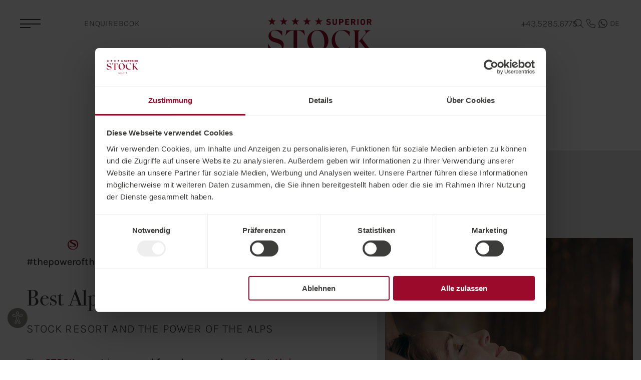

--- FILE ---
content_type: text/html; charset=utf-8
request_url: https://www.stock.at/en/stock-worlds/wellness-hotel-austria/best-alpine-wellness-hotels/
body_size: 34992
content:
<!DOCTYPE html><html class="no-js" lang="en"><head> <meta charset="utf-8">
<!-- 
	Design & Umsetzung © BlueChip Software GmbH <https://www.bluechip.at>
	- - - - - - - - - - - - - - - - - - - - - - - - - - - - - - - - - - -
	This website is powered by TYPO3 - inspiring people to share!
	TYPO3 is a free open source Content Management Framework initially created by Kasper Skaarhoj and licensed under GNU/GPL.
	TYPO3 is copyright 1998-2025 of Kasper Skaarhoj. Extensions are copyright of their respective owners.
	Information and contribution at https://typo3.org/
-->
<title>Best Alpine Wellness Hotels - STOCK *****s resort Tyrol</title><meta name="generator" content="TYPO3 CMS"><meta name="description" content="STOCK *****s resort in Zillertal in Tyrol is one of the founder members of the hotel association, &quot;Best Alpine Wellness Hotels&quot;. Find out more here!"><meta property="og:type" content="website"><meta property="og:site_name" content="STOCK resort"><meta property="og:title" content="Best Alpine Wellness Hotels - STOCK *****s resort Tyrol"><meta property="og:url" content="https://www.stock.at/en/stock-worlds/wellness-hotel-austria/best-alpine-wellness-hotels/"><meta property="og:description" content="STOCK *****s resort in Zillertal in Tyrol is one of the founder members of the hotel association, &quot;Best Alpine Wellness Hotels&quot;. Find out more here!"><meta property="og:image" content="https://www.stock.at/fileadmin/_processed_/8/a/csm_aufgusssauna-wellnesshotel-stock-resort-4_086fc1b4f8.jpg"><meta property="og:image:url" content="https://www.stock.at/fileadmin/_processed_/8/a/csm_aufgusssauna-wellnesshotel-stock-resort-4_086fc1b4f8.jpg"><meta property="og:image:width" content="2000"><meta property="og:image:height" content="1333"><meta property="og:image:alt" content="Aufgusssauna in Hotel Austria STOCK resort"><meta property="og:image" content="https://www.stock.at/fileadmin/_processed_/7/0/csm_panorama-ruheraum-wellnesshotel-stock-resort-03_1f5942ffc4.jpg"><meta property="og:image:url" content="https://www.stock.at/fileadmin/_processed_/7/0/csm_panorama-ruheraum-wellnesshotel-stock-resort-03_1f5942ffc4.jpg"><meta property="og:image:width" content="2000"><meta property="og:image:height" content="1333"><meta property="og:image:alt" content="Spa in the 5 star wellness hotel STOCK resort Austria"><meta property="og:image" content="https://www.stock.at/fileadmin/_processed_/1/e/csm_sauna-wellnesshotel-stock-resort-3_a2501e8cce.jpg"><meta property="og:image:url" content="https://www.stock.at/fileadmin/_processed_/1/e/csm_sauna-wellnesshotel-stock-resort-3_a2501e8cce.jpg"><meta property="og:image:width" content="2000"><meta property="og:image:height" content="1333"><meta property="og:image:alt" content="Sauna in Sauna Hotel STOCK resort Austria"><meta property="og:image" content="https://www.stock.at/fileadmin/_processed_/d/d/csm_dampfbad-family-spa-familienhotel-oesterreich-stock-resort-02_b9fdcc7c0a.jpg"><meta property="og:image:url" content="https://www.stock.at/fileadmin/_processed_/d/d/csm_dampfbad-family-spa-familienhotel-oesterreich-stock-resort-02_b9fdcc7c0a.jpg"><meta property="og:image:width" content="2000"><meta property="og:image:height" content="1334"><meta property="og:image:alt" content="Two children in the steam bath in the family wellness hotel STOCK resort Austria"><meta property="og:image" content="https://www.stock.at/fileadmin/_processed_/5/4/csm_sportpool-outdoor-wellnesshotel-stock-resort-4_91105482d1.jpg"><meta property="og:image:url" content="https://www.stock.at/fileadmin/_processed_/5/4/csm_sportpool-outdoor-wellnesshotel-stock-resort-4_91105482d1.jpg"><meta property="og:image:width" content="2000"><meta property="og:image:height" content="1334"><meta property="og:image:alt" content="Woman at pool in 5-Star Wellness Hotel STOCK resort Austria"><meta property="og:image" content="https://www.stock.at/fileadmin/_processed_/7/6/csm_stock-diamond-stock-resort-4_6cac10319e.jpg"><meta property="og:image:url" content="https://www.stock.at/fileadmin/_processed_/7/6/csm_stock-diamond-stock-resort-4_6cac10319e.jpg"><meta property="og:image:width" content="2000"><meta property="og:image:height" content="1334"><meta property="og:image:alt" content="STOCK DIAMOND product in the 5 star wellness hotel STOCK resort"><meta name="twitter:card" content="summary"><meta name="twitter:image" content="https://www.stock.at/fileadmin/_processed_/8/a/csm_aufgusssauna-wellnesshotel-stock-resort-4_086fc1b4f8.jpg"><meta name="twitter:image:alt" content="Aufgusssauna in Hotel Austria STOCK resort"><meta name="geo.position" content="47.15472;11.823317"><meta name="geo.placename" content="Finkenberg"><meta name="geo.region" content="AT-7"><meta name="icbm" content="47.15472,11.823317"><style>div,form,h3,li,p,ul{margin:0;padding:0}p{margin-bottom:1rem;font-size:inherit;line-height:inherit;text-rendering:optimizeLegibility}.h3,h3{font-family:ITCBodoni72WebBook,serif;font-style:normal;font-weight:400;color:inherit;text-rendering:optimizeLegibility}.h3,h3{font-size:1.5625rem;line-height:1.34;margin-top:0;margin-bottom:1.875rem}.h3,h3{text-wrap:balance}.content-container .content-container>div:last-child:not([class*=frame-space-after-]){margin-bottom:0}.frame-type-tx_bckundenstock_intro_large .intro-large-stoerer{display:none}.frame-type-tx_bckundenstock_intro_large .intro-text-stoerer>div{display:inline-block;max-width:180px}.frame-type-tx_bckundenstock_intro_large .intro-large-container>div{position:relative}.icon-teaser-teaser-wrapper .title{margin-bottom:20px}.image-slider-controls>div{width:102px;height:100px;display:grid;grid-template-columns:auto auto auto;grid-template-rows:auto auto auto}.image-slider-controls button{position:relative;color:var(--image-slider-controls-color,rgba(60,60,59,.7));width:1em;height:1em;z-index:2;display:flex;justify-content:center;align-items:center;--arrow-size:0.951875rem}.image-slider-controls button svg{font-size:var(--arrow-size)}.image-slider-controls button:after{position:absolute;inset:0;border-radius:50%;content:"";z-index:-1;background:var(--image-slider-controls-background,rgba(60,60,59,.1))}.image-slider-controls button.prev svg{scale:-1 1}.bc-social-wall-slider .image-slider-controls{padding:0;justify-content:flex-start;margin-bottom:65px}#bc-imageheader .tns-controls button:before,#mainnav .last-word i:before,.button-textlink:not(.without-arrow):after{font-family:icons;speak:none;font-style:normal;font-weight:400;font-variant:normal;text-transform:none;line-height:1;vertical-align:-12.5%;-webkit-font-smoothing:antialiased;-moz-osx-font-smoothing:grayscale}:root{--menu-fly-in-duration:500ms;--gutter-padding-half:0.3125rem;--pulse-scale:3}html{line-height:1.15;-webkit-text-size-adjust:100%;box-sizing:border-box;font-size:100%;scroll-padding-top:var(--header-height)}body{margin:0;margin:0;padding:0;background:#fff;font-family:Karla,sans-serif;font-weight:400;line-height:1.5;color:#3c3c3b;-webkit-font-smoothing:antialiased;-moz-osx-font-smoothing:grayscale}a{background-color:transparent;line-height:inherit;color:var(--anchor-color,#9c0a2b);-webkit-text-decoration:var(--anchor-text-decoration,none);text-decoration:var(--anchor-text-decoration,none)}img{border-style:none;display:inline-block;vertical-align:middle;max-width:100%;height:auto;-ms-interpolation-mode:bicubic}button,input{font-family:inherit;font-size:100%;line-height:1.15;margin:0;font-family:inherit}button,input{overflow:visible}button{text-transform:none}[type=submit],button{-webkit-appearance:button}[type=submit]::-moz-focus-inner,button::-moz-focus-inner{border-style:none;padding:0}[type=submit]:-moz-focusring,button:-moz-focusring{outline:ButtonText dotted 1px}[type=checkbox]{box-sizing:border-box;padding:0}::-webkit-file-upload-button{-webkit-appearance:button;font:inherit}template{display:none}*,::after,::before{box-sizing:inherit}button{padding:0;-webkit-appearance:none;-moz-appearance:none;appearance:none;border:0;border-radius:0;background:0 0;line-height:1}div,form,li,ul{margin:0;padding:0}i{font-style:italic;line-height:inherit}.h3{font-family:ITCBodoni72WebBook,serif;font-style:normal;font-weight:400;color:inherit;text-rendering:optimizeLegibility}.h3{font-size:1.5625rem;line-height:1.34;margin-top:0;margin-bottom:1.875rem}a img{border:0}ul{margin-bottom:2rem;list-style-position:outside;line-height:inherit}li{font-size:inherit}ul{margin-left:1.25rem;list-style-type:disc}ul ul{margin-left:1.25rem;margin-bottom:0}.text-right{text-align:right}.text-center{text-align:center}.grid-container{max-width:75rem;margin-left:auto;margin-right:auto;padding-right:.9375rem;padding-left:.9375rem}.grid-x{display:flex;flex-flow:row wrap}.cell{flex:0 0 auto;min-height:0;min-width:0;width:100%}.grid-x>.small-10,.grid-x>.small-11{flex-basis:auto}.grid-x>.small-10,.grid-x>.small-11{flex:0 0 auto}.grid-x>.small-10{width:83.3333333333%}.grid-x>.small-11{width:91.6666666667%}.grid-margin-x>.small-11{width:calc(91.6666666667% - .625rem)}.grid-container:not(.full)>.grid-padding-x{margin-right:-.3125rem;margin-left:-.3125rem}.grid-padding-x>.cell{padding-right:.3125rem;padding-left:.3125rem}.small-margin-collapse>.small-11{width:91.6666666667%}.small-offset-1{margin-left:8.3333333333%}.grid-y>.small-11{flex-basis:auto}.grid-y>.small-11{flex:0 0 auto}.grid-y>.small-11{height:91.6666666667%}.grid-padding-y>.cell{padding-top:.3125rem;padding-bottom:.3125rem}.grid-margin-y>.small-11{height:calc(91.6666666667% - .625rem);height:calc(91.6666666667% - .625rem)}.align-right{justify-content:flex-end}.align-center-middle{justify-content:center;align-items:center;align-content:center}.flex-container{display:flex}[type=text]{-webkit-appearance:none;-moz-appearance:none;appearance:none;display:block;box-sizing:border-box;width:100%;height:2.4375rem;margin:0 0 1rem;padding:.5rem .7rem;border:1px solid #cacaca;border-radius:0;background-color:#fff;box-shadow:none;font-family:inherit;font-size:1rem;font-weight:400;line-height:1.5;color:inherit}[type=submit]{-webkit-appearance:none;-moz-appearance:none;appearance:none;border-radius:0}::-moz-placeholder{color:#cacaca}::placeholder{color:#cacaca}[type=checkbox]{margin:0 0 1rem}label>[type=checkbox]{margin-right:.5rem}label{display:block;margin:0;font-size:inherit;font-weight:400;line-height:1.2;color:inherit}.button,.button-textlink{display:inline-block;vertical-align:baseline;text-transform:uppercase;text-decoration:none;background:0 0;text-align:center;font-style:normal;margin:0 0 var(--button-margin,15px) 0;position:relative;z-index:1;line-height:1.2;letter-spacing:.05em;font-family:Karla,sans-serif;font-weight:700}.button{font-size:.9375rem;padding:14px 26px;position:relative;z-index:1}.button:before{content:"";position:absolute;z-index:-1;inset:0;border-radius:28px;background:var(--current-button-background);border:1px solid var(--button-background,#3c3c3b)}.button{color:var(--button-color,#fff);--current-button-background:var(--button-background, #3c3c3b);--current-button-background-hover:none;--current-button-color-hover:var(--button-background, #3c3c3b)}.button-textlink{--text-link-font-size:1rem;font-size:var(--text-link-font-size);color:var(--text-link-color,#9c0a2b);padding-right:5px}.button-textlink:not(.without-arrow):after{display:inline-block;content:"\ea01";color:var(--text-link-color,#9c0a2b);font-size:.605rem;margin-left:7px;vertical-align:middle;translate:0 var(--vertical-correction,0)}.h3{text-wrap:balance}header{display:flex;flex-direction:column}#content a:not(.button-sound-play):not(.button-sound-download):not(.button):not(.btn-primary):not(.button-hover-white):not(.button-hollow):not(.button-arrow-down):not(.button-textlink-pulse):not(.button-textlink){font-weight:500}ul.no-list-style{margin:0;padding:0;border:0;list-style:none}ul.no-list-style li{margin-bottom:initial}.bc-anchor-helper{overflow:hidden;position:relative}.bc-anchor-helper span{display:block;position:absolute;top:-10px}.imageheader-enabled .scroll-fade-content{opacity:var(--scroll-fade-opacity, 1)}#content{transform:translate3d(0,0,0);padding-top:1px;padding-bottom:1px;min-height:50vh;position:relative;z-index:2;background:#fff;font-size:1rem;line-height:1.5}#footer a{text-decoration:none;color:inherit}#footer-logos-wrapper .tns-nav{display:flex;flex-wrap:wrap;gap:10px 25px;justify-content:center;align-items:center;margin-top:20px}#footer-logos-wrapper .tns-nav button{position:relative;z-index:1;background:#3c3c3b;opacity:.5;font-size:5px;width:1em;height:1em;border-radius:50%}html[data-whatintent=mouse] #footer-logos-wrapper .tns-nav button:hover{opacity:1}#footer-logos-wrapper .tns-nav button:focus{opacity:1}#footer-logos-wrapper .tns-nav button.tns-nav-active{opacity:1;scale:2}#footer-logos-wrapper .tns-nav button.tns-nav-active:after{scale:0.5}#footer-logos-wrapper .tns-nav button:after{content:"";position:absolute;left:50%;top:50%;translate:-50% -50%;width:30px;height:30px;z-index:-1}.bluechip-logo{display:inline-block;background:0 0;border-radius:1px;border:3px solid currentColor;height:6px;width:6px;margin-right:8px;box-sizing:content-box;opacity:.5;transform:rotate(180deg);vertical-align:middle;position:relative;top:-2px}.siteby a{opacity:.2}#header-top{--menu-toggler-width:33px;position:fixed;top:0;left:0;right:0;z-index:100;padding:18px 15px 17px;display:grid;grid-template-columns:1fr max-content max-content;grid-template-areas:"toggler icons nav";grid-column-gap:15px;align-items:center;--header-color:inherit;--header-color-icon-nav:var(--header-color);--header-search-border:rgba(60, 60, 59, 0.1);color:var(--header-color)}html.js:not(.loaded) #header-top{opacity:0;translate:0 -30px}html:not(.fixed):not(.menu-opened) .imageheader-enabled #header-top{--header-color:#fff;--header-search-border:rgba(255, 255, 255, 0.1)}#header-top:before{position:absolute;inset:0;background:#fff;content:"";z-index:-1;opacity:0;box-shadow:0 3px 6px rgba(0,0,0,.16)}#header-top>*{grid-row:1/2}#header-top ul{margin:0}#header-top a{text-decoration:none;color:inherit;line-height:24px;min-width:24px;display:inline-block;text-align:center}.header-fade-nav a{opacity:.8}#menu-toggler{position:relative;z-index:1;width:var(--menu-toggler-width);height:24px;--small-width:21px;color:inherit;--toggle-speed:0.5s}#menu-toggler span:not(.close),#menu-toggler:after,#menu-toggler:before{content:"";width:100%;height:2px;position:absolute;left:0;background:currentColor}#menu-toggler:before{top:3px}#menu-toggler span:not(.close){top:50%;translate:0 -50%}#menu-toggler:after{bottom:3px;width:var(--small-width)}#menu-toggler span.close{position:absolute;left:0;top:0;width:45px;height:45px;display:flex;justify-content:center;align-items:center;font-size:.6875rem;border-radius:50%;scale:0.0001;opacity:0}#menu-toggler span.close:after{position:absolute;inset:0;border-radius:50%;background:rgba(255,255,255,.7);content:"";z-index:-1}#menu-toggler-wrapper{grid-area:toggler;display:flex;align-items:center}#header-nav-wrapper{grid-area:nav;overflow:hidden;position:relative}#header-nav{padding-left:7px;text-transform:uppercase;font-size:.875rem;letter-spacing:.05em;font-weight:700;gap:22px;align-items:center}#header-icon-nav{grid-area:icons;position:relative;color:var(--header-color-icon-nav)}#header-icon-nav li{line-height:1}#header-icon-nav ul{gap:22px;align-items:center;font-size:1.125rem}#header-icon-nav #header-language{font-size:1rem;letter-spacing:.05em}#header-telephone{position:relative;z-index:1}#header-telephone .hover{color:var(--header-color-icon-nav);z-index:-1;position:absolute;right:calc(100% + 15px);font-size:1.125rem;overflow:hidden}#header-telephone .hover>span{display:block;translate:100% 0}#header-search-form{margin-left:9px;position:absolute;right:0;top:50%;translate:0 -50%;z-index:-1;opacity:0;visibility:hidden;width:100%;max-width:335px}#header-search-form input{font-size:1.125rem;border:none;border-bottom:2px solid var(--header-search-border);padding-left:0;padding-right:30px;margin:0;background:0 0}#header-search-form input::-moz-placeholder{color:var(--header-color-icon-nav)}#header-search-form button[type=submit]{position:absolute;top:-1000em}#header-search-form button.close{font-size:.59125rem;margin:0 -15px;padding:0 15px;color:var(--header-color-icon-nav)}#header-signet{grid-area:signet;color:rgba(60,60,59,.2);line-height:1;font-size:2.1875rem;transform-style:preserve-3d;transform:rotateY(-90deg);visibility:hidden}#header-signet a svg{transform-style:preserve-3d}#mainnav .last-word{white-space:nowrap}#mainnav .last-word i{display:inline-block;width:30px;height:30px;position:relative;z-index:1;vertical-align:middle;margin-left:15px;top:-.13333em}#mainnav .last-word i:before{content:"\ea02";font-size:.601875rem;position:absolute;left:50%;top:50%;translate:-50% -50%;z-index:1}#mainnav .last-word i:after{background:rgba(255,255,255,.3);position:absolute;inset:0;content:"";border-radius:50%}#imageheader{position:relative;z-index:0;line-height:1;background:#fff;overflow:hidden}#imageheader .tns-outer{width:100%}.imageheader-enabled #imageheader{color:#fff;position:sticky;top:0}#imageheader a{color:inherit}#logo{width:115px;margin:0 auto;padding:16px 0 25px}#logo a{display:block}#logo path{fill:currentColor}body.imageheader-enabled #logo{position:absolute;top:0;left:50%;translate:-50% 0;z-index:5}#header-text{position:absolute;z-index:5;left:calc((100vw - 20px)/ 12 + 15px);bottom:35px;font-family:"Juana W05 Medium",sans-serif;line-height:1.1;font-weight:500;font-size:2.8125rem}#header-text span{display:block}#header-text span:nth-child(odd){--direction:-1}.js:not(.loaded) #header-text span{opacity:0;translate:calc(var(--direction,1) * 0.4em)}@keyframes header-stoerer-float{from{transform:translate3d(0,10px,0)}to{transform:translate3d(0,-10px,0)}}.header-stoerer{position:absolute;z-index:5;width:130px;transform:translate3d(var(--hover-shift-x,0),var(--hover-shift-y,0),0)}html.fixed .header-stoerer{visibility:hidden}.js:not(.loaded) .header-stoerer{scale:0.8;opacity:0}body:not(.imageheader-enabled) .header-stoerer{display:none}.header-stoerer a{display:block;animation:8s linear infinite alternate forwards header-stoerer-float}[data-whatintent=mouse] .header-stoerer a:hover{animation-play-state:paused}.imageheader-layout-default .header-stoerer{top:50%;right:0;translate:0 -50%}.imageheader-layout-fullscreen .header-stoerer{top:175px;right:0}#stoerer-wrapper{position:absolute;inset:0;z-index:5}#stoerer-wrapper .full-height{height:100%}#stoerer-inner-wrapper{position:relative}#bc-imageheader{overflow:hidden}#bc-imageheader:after,#bc-imageheader:before{content:"";position:absolute;inset:0;background:rgba(0,0,0,.2);z-index:1}#bc-imageheader:after{bottom:auto;height:var(--imageheader-gradient-height,144px);background:linear-gradient(to bottom,rgba(0,0,0,.5686),transparent)}#bc-imageheader .tns-nav{display:none}#bc-imageheader:not(.bc-imageheader--loaded) .tns-controls button{scale:0.8;opacity:0}#bc-imageheader .tns-controls{z-index:5;position:absolute;bottom:0;left:0;height:var(--controls-height,100px)}#bc-imageheader .tns-controls button{color:#fff;width:1em;height:1em;position:absolute;z-index:2;display:flex;justify-content:center;align-items:center}#bc-imageheader .tns-controls button:before{content:"\ea02";font-size:.9375rem}#bc-imageheader .tns-controls button:after{position:absolute;inset:0;border-radius:50%;content:"";z-index:-1;background:#fff;opacity:.3}#bc-imageheader .tns-controls button[data-controls=prev]{font-size:45px;bottom:78px;left:40px}#bc-imageheader .tns-controls button[data-controls=prev]:before{scale:-1 1}#bc-imageheader .tns-controls button[data-controls=next]{font-size:55px;bottom:28px;left:76px}#bc-imageheader .tns-controls button.animate:after{scale:1.2}html[data-whatintent=mouse] #bc-imageheader .tns-controls button:focus:after,html[data-whatintent=mouse] #bc-imageheader .tns-controls button:hover:after{scale:1.2}html[data-whatintent=mouse] #bc-imageheader .tns-controls button:hover:after{opacity:.5}#bc-imageheader .tns-controls button:focus:after{opacity:.5}#bc-imageheader img,#bc-imageheader video{width:100%;display:block;max-width:none;height:100%;-o-object-fit:cover;object-fit:cover}#bc-imageheader .bc-image-header-with-sentinel{position:relative}#bc-imageheader .bc-image-header-with-sentinel video{position:absolute;left:0;top:0}#bc-imageheader .bc-imageheader-slide{height:343px;display:flex;max-height:100vh}#bc-imageheader .bc-imageheader-slide>*{width:100%}.imageheader-layout-fullscreen #bc-imageheader .bc-imageheader-slide{height:100vh;height:100svh}.js:not(.loaded) .imageheader-enabled #breadcrumb{translate:0 30px;opacity:0}.grid-padding-x{--grid-cell-padding-right:0.3125rem;--grid-cell-padding-left:0.3125rem}.grid-padding-y{--grid-cell-padding-top:0.3125rem;--grid-cell-padding-bottom:0.3125rem}.svg-inline--fa{display:inline-block;font-size:inherit;height:1em;overflow:visible;vertical-align:-12.5%}svg.svg-inline--fa:not(:root){overflow:visible}.svg-inline--fa.fa-w-16{width:1em}#warenkorb{color:#fff;--anchor-color:#fff;--anchor-text-decoration:underline;--anchor-text-decoration-hover:none;--button-background:#fff;--button-color:#3c3c3b;--button-white-hover-background-hover:#3c3c3b;--button-white-hover-color-hover:#fff;--text-link-color:#fff;--text-link-color-hover:#fff;--text-link-pulse-color:rgba(255, 255, 255, 0.4);--icon-color:rgba(255, 255, 255, 0.5);--list-border-color:rgba(255, 255, 255, 0.1);--teaser-collage-image-text-color:#fff;--caret-color:rgba(255, 255, 255, 0.5);--accordion-heading-color-active:#fff;--accordion-icon-background:rgba(255, 255, 255, 0.3);--accordion-icon-color:#fff;--accordion-icon-color-active:#fff;--image-slider-controls-background:rgba(255, 255, 255, 0.3);--image-slider-controls-color:#fff;--table-head-background:rgba(255, 255, 255, 0.2);--table-border-color:rgba(255, 255, 255, 0.2);--table-slider-controls-background:rgba(255, 255, 255, 0.3);--table-slider-controls-color:#fff;--accordion-icon-color-active-faq:#3c3c3b;--accordion-icon-background-active-faq:#fff}.general-filter-selector-wrapper:after{content:"\ea02";grid-area:arrow;color:#fff;display:block;rotate:90deg;translate:50% 0;align-self:center;justify-self:start}.general-filter-selector{margin:0;background:#3c3c3b;color:#fff;font-weight:700;font-size:16px;border-radius:28px;border:none;padding:5px 25px;min-height:49px;grid-area:select}.bc-stock-list-item>*{grid-area:item}.bc-stock-list-item__heading{grid-area:header;hyphens:auto}.bc-stock-list-item__details{grid-area:content}.bc-common-elements-accordion.initialized .bc-accordion-icon:after,.bc-common-elements-accordion.initialized .bc-accordion-icon:before{width:12px;height:1px;content:"";grid-area:icon;background:currentColor}[type=text]{font-size:inherit}.bc-form-anchor{position:relative;top:calc(-1 * var(--header-height) - 10px)}.bc-form-children .bc-form-repeater__remove-button__wrap{grid-area:button}.bc-form-melde-child__title{font-weight:700;grid-area:label}.bc-form-melde-child__name{grid-area:name}.bc-form-melde-child__birthday{grid-area:birthday}.bc-form-melde-child__bademantel{grid-area:bademantel}.datepicker-wrapper>input{grid-area:1/1/2/2}.datepicker-wrapper>button{grid-area:1/2/2/3;height:100%;padding-left:6px;min-width:24px;text-align:center;font-size:var(--caret-size, .51875rem);color:var(--caret-color,inherit)}.bc-input-number-wrapper input{grid-area:input;-moz-appearance:textfield}.bc-input-number-wrapper button[value="-"]{grid-area:button-minus}.bc-input-number-wrapper button[value="+"]{align-items:flex-end;grid-area:button-plus}.frame-type-tx_bckundenstock_intro_large .intro-large-background{background:#e6e6e6;z-index:-1;grid-area:2/1/5/var(--last-column)}.frame-type-tx_bckundenstock_intro_large .intro-large-juana{grid-area:1/2/3/var(--last-column)}.frame-type-tx_bckundenstock_intro_large .intro-large-image{grid-area:3/1/5/4;padding:35px 0 63px}.frame-type-tx_bckundenstock_intro_large .intro-large-text{grid-area:5/2/6/3;padding-top:40px}.frame-type-tx_bckundenstock_intro_small .intro-small-text{grid-area:1/3/2/13}.frame-type-tx_bckundenstock_intro_small .intro-small-image-wrapper{grid-area:2/1/3/13;background:#e6e6e6;padding:var(--image-padding-top,120px) 0 60px}.frame-type-tx_bckundenstock_intro_small .orient-25 .intro-small-image-wrapper{grid-area:2/3/3/15}.icon-teaser-teaser-icon{color:var(--icon-color,#9c0a2b);font-size:2.8125rem;line-height:1;width:1em;flex:0 0 1em}.icon-teaser-teaser-icon a{display:block}.special-teaser-image{position:relative;grid-area:image;opacity:var(--default-image-opacity, 1)}.special-teaser-juana{grid-area:1/2/2/3;padding:35px 0 20px}.special-teaser-content{grid-area:2/2/3/3;padding-bottom:40px}.large-teaser-wrapper figure>*{grid-area:image}.teaser-collage-wrapper figure[data-template="1"]{grid-area:auto/teaser1}.teaser-collage-wrapper figure[data-template="2"]{grid-area:auto/teaser2}.teaser-collage-wrapper figure[data-template="3"]{grid-area:auto/teaser3}.teaser-collage-wrapper figure[data-template="4"]{grid-area:auto/teaser4}.teaser-collage-wrapper figure[data-template="5"]{grid-area:auto/teaser5}.teaser-collage-image{grid-area:image;position:relative;z-index:0}.teaser-collage-image-text{position:relative;grid-area:content;color:var(--teaser-collage-image-text-color,#e6e6e6);font-size:clamp(40px,10vw,90px);translate:0 28px;font-family:"Juana W05 Medium",sans-serif;line-height:1.1;font-weight:500;translate:0 0.3em}.reviews-image{grid-area:image;position:relative;z-index:0}.reviews-content-wrapper{grid-area:content;position:relative;z-index:1}.reviews-signet{grid-area:image;position:relative;z-index:2;color:#fff;opacity:.4;display:flex;align-items:center}.reviews-content .tns-nav{display:flex;justify-content:center;flex-wrap:wrap;gap:4px;margin-top:5px}.reviews-content .tns-nav button{width:30px;height:40px;display:flex;justify-content:center;align-items:center}.reviews-content .tns-nav button:after{content:"";width:10px;height:10px;background:#3c3c3b;border-radius:50%}html[data-whatintent=mouse] .reviews-content .tns-nav button:hover:after{opacity:1}.reviews-content .tns-nav button:focus:after{opacity:1}.reviews-content .tns-nav button:not(.tns-nav-active):after{scale:0.5;opacity:.5}.call2action-container>*{grid-area:content;position:relative}.call2action-button-wrapper a{grid-area:auto/2/auto/3;margin-bottom:11px}.image-slider-wrapper .tns-autowidth{vertical-align:top}.image-slider-controls{grid-area:controls;padding-right:18px;display:grid;justify-content:center;align-items:center}.image-slider-controls button.prev{grid-area:1/1/3/3;font-size:50px}.image-slider-controls button.next{grid-area:2/2/4/4;--arrow-size:1.030625rem;font-size:60px;align-self:end;justify-self:end}.image-slider-container{margin-right:-.3125rem;margin-left:-.3125rem;grid-area:images}.special-box-text{grid-area:text;margin-bottom:20px}.special-box-content{grid-area:content}.special-box-juana{grid-area:juana;text-align:var(--juana-text-align,left);margin-bottom:40px}.special-box-background{position:relative;z-index:-1;grid-area:background;background:#e6e6e6}.bc-news-slider .bc-news-slider__button{grid-area:button}.bc-news-slider .swiper-outer-wrapper{grid-area:slider;overflow:hidden}.bc-packages-slider .bc-packages-slider__button{grid-area:button}.bc-packages-slider .swiper-outer-wrapper{grid-area:slider;overflow:hidden}.bc-zimmer-slider .bc-zimmer-slider__button{grid-area:button}.bc-zimmer-slider .swiper-outer-wrapper{grid-area:slider;overflow:hidden}.bc-zimmer-list__category-preview-filter .bc-stock-list-item__heading{grid-area:content;margin:0}.bc_maps_ng__nav__menu span.icon:before,.bc_maps_ng__nav__menu span.toggler:before{grid-area:content;border-radius:50%;background-color:var(--background-color);width:100%;height:100%;content:""}.bc_maps_ng__nav__menu span.icon:after{grid-area:content;content:"\ea06";color:#fff;font-size:.875rem}.bc_maps_ng__nav__menu span.toggler>span{grid-area:content;text-align:center}#bc-a11y-dialog{visibility:hidden;position:absolute;opacity:0;right:0;bottom:125%;z-index:2;background:#fff;border:1px solid currentColor;border-radius:1rem;padding:.5rem;display:flex;flex-direction:column;font-size:1rem;right:auto;left:0}#bc-accessibility-skip-links ul{margin:0;padding:0;border:0;list-style:none}#bc-accessibility-skip-links ul li{margin:0}#bc-accessibility-skip-links a{position:absolute;z-index:102;left:-200vh;top:-200vh;padding:.5rem;font-size:1rem;background:#fff;border:2px solid #000;color:#000;font-weight:700;white-space:nowrap}#bc-a11y{position:fixed;z-index:100;bottom:25px;right:25px;bottom:61px;left:9px;right:auto}body:not(.has-a11y-button-visible) #bc-a11y:not(:focus-within){opacity:0}.bc-a11y__toggle{display:grid;grid-template-areas:"content";width:2.5rem;height:2.5rem;justify-items:center;align-items:center}.bc-a11y__toggle::before{content:"";grid-area:content;position:relative;z-index:1;border-radius:50%;background:#3c3c3b;opacity:.6;width:2.5rem;height:2.5rem}.bc-a11y__toggle__image{grid-area:content;position:relative;z-index:2}#bc-a11y-dialog::before{content:"";position:absolute;right:1rem;top:100%;transform:translate(-50%,-50%) rotate(45deg);width:.625rem;height:.625rem;background:#fff;border-right:1px solid currentColor;border-bottom:1px solid currentColor;translate:0 1px;right:auto;left:1.25rem}.bc-a11y__dialog__hint{display:flex;align-items:center;gap:.5em;line-height:1}.bc-a11y__dialog__hint__input{-webkit-appearance:none;-moz-appearance:none;appearance:none;background-color:transparent;font:inherit;color:currentColor;width:1.25rem;height:1.25rem;border:1px solid currentColor;border-radius:.25rem;margin:0!important;border-radius:50%;display:grid;place-content:center}.bc-a11y__dialog__hint__input::before{content:"";width:.75rem;height:.75rem;transform:scale(0);box-shadow:inset 1.25rem 1.25rem currentColor;border-radius:50%}.bc-a11y__dialog__hint__label{white-space:nowrap}.tx-bcsimplepopup-popup-content{overflow-x:hidden;overflow-y:auto;max-height:80vh;max-height:calc(100vh - 70px - 6em);padding:0 15px;grid-area:content;--padding-block:20px;--padding-inline:var(--padding-block);padding:calc(var(--padding-block) + var(--padding-top-addition,0px)) var(--padding-inline) var(--padding-block)}.tx-bcsimplepopup-image{grid-area:image;position:relative;overflow:hidden}#warenkorb{position:fixed;top:0;bottom:0;right:0;width:385px;z-index:101;background:#3c3c3b;max-width:87.5vw}#warenkorb:not(.initialized){display:none}html:not(.bc-warenkorb-button-visible) #warenkorb{transform:translate3d(calc(100% + 60px),0,0);visibility:hidden}#warenkorb button:not(.bc-warenkorb-button){font:inherit;color:inherit}#warenkorb .bc-warenkorb-toggle-wrapper{position:absolute;right:100%;top:30%;padding-top:20px;overflow:hidden}#warenkorb .bc-warenkorb-toggle{position:relative;width:45px;height:48px;border-radius:40px 0 0 40px;display:flex;align-items:center;justify-content:flex-start;padding-left:18px;background:#3c3c3b}#warenkorb .bc-warenkorb-toggle-label{writing-mode:vertical-lr;font-weight:700;text-transform:uppercase;letter-spacing:.05em;rotate:180deg;margin-bottom:10px}#warenkorb .bc-warenkorb-counter{position:absolute;background:#9c0a2b;border-radius:50%;display:flex;align-items:center;justify-content:center;width:24px;height:24px;left:0;top:-8px;font-weight:500;font-size:.9375rem}#warenkorb .bc-warenkorb-counter:before{content:attr(data-count)}#warenkorb .bc-warenkorb-close{position:absolute;top:22px;right:25px;width:45px;height:45px;display:flex;align-items:center;justify-content:center;z-index:1}#warenkorb .bc-warenkorb-close svg{font-size:.6875rem}#warenkorb .bc-warenkorb-close:before{content:"";position:absolute;z-index:-1;inset:0;border-radius:50%;background:rgba(255,255,255,.2)}#warenkorb .bc-warenkorb-content{padding:75px 35px 25px 28px;overflow-y:auto;height:100%}#warenkorb .bc-warenkorb-items{margin-bottom:30px}#warenkorb .bc-warenkorb-item .type{opacity:.6;grid-area:type;font-size:.9375rem}#warenkorb .bc-warenkorb-item .title{grid-area:title;font-weight:500}#warenkorb .bc-warenkorb-remove-item{padding:7px 0;grid-area:button;opacity:.5}.tns-visually-hidden{position:absolute;left:-10000em}@media screen and (min-width:48em) and (max-height:570px){#header-text span{opacity:0}}@media screen and (max-width:74.99875em){.show-for-large{display:none!important}.show-for-large-only{display:none!important}}@media screen and (max-width:47.99875em){.show-for-medium{display:none!important}}@media screen and (max-width:47.99875em),screen and (min-width:75em){.show-for-medium-only{display:none!important}}@media screen and (max-width:0em),screen and (min-width:48em){.show-for-small-only{display:none!important}}@media print,screen and (max-width:47.99875em){.hide-for-small-only{display:none!important}.siteby{font-size:.9375rem;margin-top:-10px;margin-bottom:25px}#mainnav{position:fixed;top:0;bottom:0;right:0;left:0;background:#e6e6e6;z-index:9}html:not(.menu-opened) #mainnav{transform:translateY(-100%);visibility:hidden}#mainnav a:not(.header-button){color:inherit;text-decoration:none}#mainnav-content{height:100%;display:flex;flex-direction:column}#mobile-mainnav-logo{color:#9c0a2b;width:88px;margin:0 auto;padding:25px 0 19px}#mobile-mainnav-logo path{fill:currentColor}#mobile-mainnav-header-buttons{font-size:.9375rem;letter-spacing:.1em;text-transform:uppercase;font-weight:500;padding:0 5px;--gap:15px}#mobile-mainnav-header-buttons svg{font-size:1.125rem}#mobile-mainnav-header-buttons ul{border-top:2px solid rgba(60,60,59,.1);border-bottom:2px solid rgba(60,60,59,.1);gap:5px var(--gap);margin:0 0 30px;flex-wrap:wrap;padding:16px 0}#mobile-mainnav-header-buttons li{display:flex;align-items:center;gap:var(--gap)}#mobile-mainnav-header-buttons li:not(:last-child):after{background:currentColor;width:1px;height:16px;transform:matrix(.97,.22,-.22,.97,0,0);opacity:.3;content:"";display:inline-block}#mainnav-inner{overflow:hidden auto;flex:1 1 auto;padding:0 0 30px;--li-padding:7px}#mainnav-inner .last-word i{display:none}#mainnav-inner>ul{width:100%}#mainnav-inner ul{background:var(--submenu-background,none)}#mainnav-inner li{padding-block:var(--li-padding);position:relative;z-index:1}#mainnav-inner li.item-level-1{--submenu-background:#3c3c3b}#mainnav-inner li.item-level-1.separated{margin-top:30px}#mainnav-inner li.item-level-2{--submenu-background:#2a2a2a}#mainnav-inner li.item-level-2.hassub a>span{padding-right:10px}#mainnav-inner .submenu{color:rgba(255,255,255,.7);display:grid;grid-template-rows:0fr}#mainnav-inner .submenu>div{overflow:hidden}#mainnav-inner .submenu ul{padding:10px 0}#mainnav-inner .submenu.level-2{font-size:1.1875rem}#mainnav-inner .submenu.level-3{font-size:1.0625rem}#mainnav-inner button.toggler{display:block;color:inherit;font-size:.736875rem;position:relative;z-index:1}#mainnav-inner button.toggler:after{position:absolute;z-index:-1;width:40px;height:40px;top:50%;left:50%;translate:-50%;content:""}#mainnav-inner button.toggler .fa-common-minus{display:none}#mainnav-inner a{display:flex;justify-content:space-between;padding:0 calc((100vw - 20px)/ 12 + 15px);position:relative;z-index:1}#mainnav-inner a:after{content:"";z-index:-1;position:absolute;bottom:0;left:0;right:0;top:100%;background:var(--submenu-background)}#mainnav-inner a.level-1{font-family:ITCBodoni72WebBook,serif;line-height:1.34;font-weight:400;font-size:1.875rem}#mainnav-inner a.level-3{padding-left:calc((100vw - 20px)/ 6 + 15px)}.loaded #stoerer-wrapper.stoerer-fade{opacity:0}#mobile-header-stoerer+#header-stoerer{display:none}#bc-imageheader .tns-controls{display:none}.small-only-margin-collapse>.small-11{width:91.6666666667%}.frame-type-tx_bckundenstock_icon_teaser .cell{border-bottom:2px solid var(--list-border-color,rgba(60,60,59,.1));padding-top:16px;padding-bottom:16px}.icon-teaser-teaser-wrapper{display:flex;align-items:center;gap:20px;--aos-distance:40px}.icon-teaser-teaser-wrapper a{margin:0}#warenkorb{font-size:.9375rem}}@media print,screen and (min-width:48em){:root{--caret-size:0.71875rem;--gutter-padding-half:0.5625rem}.h3{font-size:1.875rem}.grid-container{padding-right:1.3125rem;padding-left:1.3125rem}.grid-margin-x>.small-11{width:calc(91.6666666667% - 1.125rem)}.grid-container:not(.full)>.grid-padding-x{margin-right:-.5625rem;margin-left:-.5625rem}.grid-padding-x>.cell{padding-right:.5625rem;padding-left:.5625rem}.medium-margin-collapse>.small-11{width:91.6666666667%}.grid-padding-y>.cell{padding-top:.5625rem;padding-bottom:.5625rem}.grid-margin-y>.small-11{height:calc(91.6666666667% - 1.125rem);height:calc(91.6666666667% - 1.125rem)}.hide-for-medium{display:none!important}.button{font-size:1.0625rem;padding:16px 30px}.button-textlink{--vertical-correction:-1px;--text-link-font-size:1.0625rem}.h3{margin-bottom:35px}#content{font-size:1.0625rem}.siteby{text-align:center;margin:50px 40px}#header-top{--menu-toggler-width:41px;grid-template-columns:var(--menu-toggler-width) auto 1fr 50%;grid-template-areas:"toggler nav . icons";padding:37px 40px 35px}#menu-toggler span.close{top:50%;translate:0 -50%}#header-nav-wrapper{padding-left:45px}#header-nav{font-weight:400;font-size:1rem;gap:40px}#header-icon-nav ul{gap:40px}#mainnav{position:fixed;top:0;bottom:0;right:0;left:0;z-index:9;--menu-animation-distance:30px}html:not(.menu-animating) #mainnav{transform:translateY(-100%);visibility:hidden}#mainnav a:not(.header-button){color:inherit;text-decoration:none}#mainnav-background-helper{position:absolute;inset:0;z-index:-1;overflow:hidden}#mainnav-background-helper>div{position:relative;width:50%;background:var(--background)}html:not(.menu-opened) #mainnav-background-helper>div{transform:translateY(var(--animation-translateY))}#mainnav-background-helper>div:first-child{--background:#e6e6e6;--animation-translateY:100%}#mainnav-background-image-wrapper{--background:#2a2a2a;--animation-translateY:-100%;display:grid;grid-template-areas:"image"}#mainnav-background-image-wrapper>*{grid-area:image;opacity:0}#mainnav-background-image-wrapper:after{content:"";position:absolute;z-index:2;inset:0;background:rgba(42,42,42,.8)}#mainnav-content{height:100%;display:flex;flex-direction:column;padding-top:var(--header-height)}#mainnav-inner{overflow:hidden auto;flex:1 1 auto;padding:0 42px;--li-padding:7px;text-align:center}#mainnav-inner:before{content:"";display:inline-block;height:100%;vertical-align:middle;margin-right:0}#mainnav-inner .toggler{display:none}#mainnav-inner>ul{display:inline-block;vertical-align:middle;width:100%;max-width:1354px;position:relative;padding:var(--menu-animation-distance) 0;text-align:left;overflow:hidden;min-height:430px}#mainnav-inner li{padding-block:var(--li-padding)}#mainnav-inner li.item-level-1:not(:last-child){margin-bottom:15px}#mainnav-inner li.item-level-1.separated{margin-top:50px}#mainnav-inner li.item-level-2.intro{--top:0.7em;--line-left:1em}#mainnav-inner li.item-level-2.intro>a{font-size:1.5625rem;font-family:ITCBodoni72WebBook,serif;line-height:1.34;font-weight:400}#mainnav-inner .submenu{color:rgba(255,255,255,.7);position:absolute;left:50%;top:var(--menu-animation-distance);width:50%;opacity:0;translate:0 calc(-1 * var(--menu-animation-distance));min-height:100%}#mainnav-inner .submenu ul{padding:10px 0}#mainnav-inner .submenu.level-2{font-size:1.1875rem}#mainnav-inner a{display:flex;justify-content:space-between;position:relative;z-index:1}#mainnav-inner a.level-1>span:not(.hover-helper){display:inline-block}#mainnav-inner a.level-1{padding:0 40px 0 43px;width:50%;font-family:ITCBodoni72WebBook,serif;line-height:1.34;font-weight:400;font-size:2.5rem}html:not(.menu-opened) #mainnav-inner a.level-1{opacity:0;translate:0 var(--menu-animation-distance)}#mainnav-inner a.level-1:before{width:.75em;height:1px;position:absolute;left:0;top:.7em;background:#9c0a2b}#mainnav-inner a.level-2{--padding:40px;padding:0 var(--padding)}#mainnav-inner a.level-2:before{width:var(--line-width,.75em);height:1px;position:absolute;left:calc(var(--padding) - var(--line-left,1.5em));top:var(--line-top,.8em);background:currentColor}#logo{width:210px;padding-top:112px;padding-bottom:37px}#header-text{font-size:6.25rem;left:calc((100vw - 24px)/ 12 * 2 + 21px);bottom:100px}.header-stoerer{width:185px}.imageheader-layout-fullscreen .header-stoerer{top:295px;top:28vh}#bc-imageheader{--imageheader-gradient-height:249px}#bc-imageheader .bc-imageheader-slide{height:600px}.grid-padding-x{--grid-cell-padding-right:0.5625rem;--grid-cell-padding-left:0.5625rem}.grid-padding-y{--grid-cell-padding-top:0.5625rem;--grid-cell-padding-bottom:0.5625rem}.frame-type-tx_bckundenstock_intro_large .intro-large-image{grid-area:3/1/5/3;padding:110px 0 150px}.frame-type-tx_bckundenstock_intro_large .intro-large-text{grid-area:5/2/6/4;padding-top:50px}.frame-type-tx_bckundenstock_icon_teaser .cell{position:relative}.frame-type-tx_bckundenstock_icon_teaser .cell:not(.last-in-row):after{position:absolute;right:-1px;width:2px;background:var(--list-border-color,rgba(60,60,59,.1));top:50%;translate:0 -50%;height:100%;max-height:340px}.icon-teaser-teaser-wrapper{margin-top:var(--offset);padding:0 30px;--aos-distance:40px}.icon-teaser-teaser-icon:not(.no-icon){margin-bottom:25px}.icon-teaser-teaser-icon{font-size:4.0625rem}.call2action-button-wrapper a:first-child{grid-area:1/2/2/3}.call2action-button-wrapper a:last-child{grid-area:1/3/2/4}#bc-a11y{bottom:49px;left:6px}#warenkorb .bc-warenkorb-toggle-wrapper{top:50%;translate:0 -50%;padding:0;overflow:visible;font-size:1.0625rem}#warenkorb .bc-warenkorb-toggle{height:auto;width:auto;flex-direction:column-reverse;padding:30px 10px 25px 18px}#warenkorb .bc-warenkorb-counter{top:0;left:5px}#warenkorb .bc-warenkorb-content{padding:145px 38px 30px 46px}#warenkorb .bc-warenkorb-items{margin-bottom:60px}}@media print,screen and (min-width:48em) and (max-width:74.99875em){.hide-for-medium-only{display:none!important}#mainnav-inner a.level-2{padding-right:0}.medium-only-margin-collapse>.small-11{width:91.6666666667%}}@media print,screen and (min-width:64rem){.frame-type-tx_bckundenstock_intro_large .intro-large-background{grid-area:1/1/4/4}.frame-type-tx_bckundenstock_intro_large .intro-large-juana{grid-area:1/3/2/6;padding:60px 12.5px 20px}.frame-type-tx_bckundenstock_intro_large .intro-large-stoerer{grid-area:1/1/3/4;display:flex;justify-content:center;align-items:flex-end;z-index:2}.frame-type-tx_bckundenstock_intro_large .intro-large-image{grid-area:2/1/4/4;padding:0 0 clamp(50px,8vw,175px)}.frame-type-tx_bckundenstock_intro_large .intro-large-text{grid-area:2/5/5/6;padding:70px 12.5px 0}.frame-type-tx_bckundenstock_intro_small .intro-small-text{grid-area:1/8/2/14;display:flex;align-items:center;padding:110px 0 60px}.frame-type-tx_bckundenstock_intro_small .intro-small-image-wrapper{grid-area:1/1/2/7;padding-inline:70px;display:flex;align-items:center}.frame-type-tx_bckundenstock_intro_small .orient-25 .intro-small-text{grid-area:1/2/2/8}.frame-type-tx_bckundenstock_intro_small .orient-25 .intro-small-image-wrapper{grid-area:1/9/2/15}}@media print,screen and (min-width:75em){.h3{font-size:2.1875rem}.grid-container{padding-right:.78125rem;padding-left:.78125rem}.grid-margin-x>.small-11{width:calc(91.6666666667% - 1.5625rem)}.grid-container:not(.full)>.grid-padding-x{margin-right:-.78125rem;margin-left:-.78125rem}.grid-padding-x>.cell{padding-right:.78125rem;padding-left:.78125rem}.large-margin-collapse>.small-11{width:91.6666666667%}.grid-padding-y>.cell{padding-top:.78125rem;padding-bottom:.78125rem}.grid-margin-y>.small-11{height:calc(91.6666666667% - 1.5625rem);height:calc(91.6666666667% - 1.5625rem)}.hide-for-large{display:none!important}.hide-for-large-only{display:none!important}.button-textlink{--text-link-font-size:1.25rem}:root{--gutter-padding-half:0.78125rem}#content{font-size:1.25rem}#footer-logos-wrapper .tns-nav{justify-content:flex-start}.siteby{margin:25px 0 0;text-align:left}#header-top{grid-template-columns:var(--menu-toggler-width) 1fr 35px 40px 1fr;grid-template-areas:"toggler nav signet . icons";padding:28px 40px 27px}#header-nav-wrapper{padding-left:65px}#mainnav .last-word i{margin-left:25px}#mainnav-inner>ul{min-height:500px}#mainnav-inner li.item-level-2.intro>a{font-size:2.3125rem}#mainnav-inner a.level-1{font-size:3.125rem;padding:0 8.2% 0 67px}#mainnav-inner a.level-2{font-size:1.5rem;--padding:16.4%}#logo{padding-top:35px;padding-bottom:65px}#header-text{font-size:6.875rem;left:265px;bottom:65px}.header-stoerer{width:220px}.imageheader-layout-default .header-stoerer{translate:none}.imageheader-layout-default .header-stoerer,.imageheader-layout-fullscreen .header-stoerer{top:clamp(100px,12vw,25vh);right:9vw}#stoerer-inner-wrapper{position:static}#bc-imageheader{--imageheader-gradient-height:415px}#bc-imageheader .tns-controls button[data-controls=prev]{bottom:99px;left:49px}#bc-imageheader .tns-controls button[data-controls=next]{bottom:49px;left:91px}#bc-imageheader .bc-imageheader-slide{height:auto}.grid-padding-x{--grid-cell-padding-right:0.78125rem;--grid-cell-padding-left:0.78125rem}.grid-padding-y{--grid-cell-padding-top:0.78125rem;--grid-cell-padding-bottom:0.78125rem}.large-only-margin-collapse>.small-11{width:91.6666666667%}.frame-type-tx_bckundenstock_intro_large .intro-large-background{grid-area:1/1/4/4}.frame-type-tx_bckundenstock_intro_large .intro-large-juana{grid-area:1/3/2/6;padding:60px 12.5px 20px}.frame-type-tx_bckundenstock_intro_large .intro-large-stoerer{grid-area:1/1/3/4;display:flex;justify-content:center;align-items:flex-end;z-index:2}.frame-type-tx_bckundenstock_intro_large .intro-large-image{grid-area:2/1/4/4;padding:0 0 clamp(50px,8vw,175px)}.frame-type-tx_bckundenstock_intro_large .intro-large-text{grid-area:2/5/5/6;padding:70px 12.5px 0}.special-teaser-juana{grid-area:image;max-width:780px;padding:90px 0 90px 9vw}.special-teaser-content{grid-area:image;display:grid;grid-auto-flow:column;grid-auto-columns:1fr;text-align:center;padding:0}.reviews-content .tns-nav{margin-top:25px}#bc-a11y{bottom:64px;left:15px}}</style><link rel="stylesheet" href="/typo3temp/assets/compressed/merged-f289161f74f38f5a3678fbd968f2748f-20ab466cc17ccf6175592cd9b635fc29.css?1764259067" media="print" onload="this.media='all';this.onload=null;"><noscript><link rel="stylesheet" href="/typo3temp/assets/compressed/merged-f289161f74f38f5a3678fbd968f2748f-20ab466cc17ccf6175592cd9b635fc29.css?1764259067" media="all"></noscript><style>/*bc-common-elements-duration-1000*/.js{[data-aos][data-aos][data-aos-duration="1000"],body[data-aos-duration="1000"] [data-aos]{transition-duration:1000ms}}/*bc-common-elements-animation-fade-down*/.js{[data-aos^=fade][data-aos^=fade]{opacity:0;transition-property:opacity,transform}[data-aos^=fade][data-aos^=fade].aos-animate{opacity:1;transform:translateZ(0)}[data-aos=fade-down]{transform:translate3d(0, calc(-1 * var(--aos-fade-down-distance-y, var(--aos-fade-down-distance, var(--aos-fade-distance, var(--aos-distance, 100px))))), 0)}}/*bc-common-elements-animation-zoom-in*/.js{[data-aos^=zoom][data-aos^=zoom]{opacity:0;transition-property:opacity,transform}[data-aos^=zoom][data-aos^=zoom].aos-animate{opacity:1;transform:translateZ(0) scale(1)}[data-aos=zoom-in]{transform:scale(var(--aos-zoom-in-scale-in, var(--aos-zoom-scale-in, var(--aos-scale-in, .6))))}}/*bc-common-elements-duration-1600*/.js{[data-aos][data-aos][data-aos-duration="1600"],body[data-aos-duration="1600"] [data-aos]{transition-duration:1600ms}}/*bc-common-elements-delay-0*/.js{[data-aos][data-aos][data-aos-delay="0"],body[data-aos-delay="0"] [data-aos]{transition-delay:0s}[data-aos][data-aos][data-aos-delay="0"].aos-animate,body[data-aos-delay="0"] [data-aos].aos-animate{transition-delay:0ms}}/*bc-common-elements-animation-fade-up*/.js{[data-aos^=fade][data-aos^=fade]{opacity:0;transition-property:opacity,transform}[data-aos^=fade][data-aos^=fade].aos-animate{opacity:1;transform:translateZ(0)}[data-aos=fade-up]{transform:translate3d(0, var(--aos-fade-up-distance-y, var(--aos-fade-up-distance, var(--aos-fade-distance, var(--aos-distance, 100px)))), 0)}}/*bc-common-elements-easing-ease*/.js{[data-aos][data-aos][data-aos-easing=ease],body[data-aos-easing=ease] [data-aos]{transition-timing-function:ease}}</style><script>(function(d,w){let q=w.matchMedia('(prefers-reduced-motion: reduce)');let f=w.bcReduceMotion=function(){let v=w.localStorage.getItem('reduced-motion');return v===null?(q&&q.matches):Boolean(v)};d.documentElement.classList.add(f()?'no-motion':'with-motion')})(document,window)</script><style id="bc-common-elements-animation-styles"></style> <script> document.documentElement.className = document.documentElement.className.replace( /(^|\s)no-(js(\s|$))/, '$1$2' ); </script> <meta name="viewport" content="width=device-width,initial-scale=1" /> <link rel="shortcut icon" href="/fileadmin/_processed_/7/c/favicon_favicon_fa44887db0.ico" type="image/vnd.microsoft.icon" /><link rel="icon" href="/fileadmin/_processed_/7/c/touchicon_favicon_026b95617b.png" sizes="96x96" type="image/png" /><link rel="icon" href="/fileadmin/user_upload/favicon/svg-favicon.svg" type="image/svg+xml" /><link rel="apple-touch-icon" href="/fileadmin/_processed_/7/c/touchicon_favicon_ca36e890b4.png" sizes="180x180" type="image/png" /><meta name="apple-mobile-web-app-title" content="Stock" /><link rel="manifest" href="/uploads/favicons/1/site.fedd364d3f1f46a5095501d7519a9c8c.webmanifest" /> <script> var cbScript = document.createElement('script'); cbScript.id = 'Cookiebot'; cbScript.src = 'https://consent.cookiebot.com/uc.js'; cbScript['data-cbid'] = '6add0dc6-5abc-4654-933f-9ba861a43795'; cbScript.dataset.cbid = '6add0dc6-5abc-4654-933f-9ba861a43795'; cbScript.nonce = ''; cbScript.async = true; var firstScriptTag = document.getElementsByTagName('script')[0]; firstScriptTag.parentNode.insertBefore(cbScript, firstScriptTag); </script> <script type="text/javascript" id="aGTMcontainer" data-script-path="/_assets/2a9cf1334827739e1c8175b1d0202708/Assets/JavaScript/aGTMv1.0.min.js?1763446341"> (function (c) { var w = window, d = document; w.aGTM = w.aGTM || {}; aGTM.d = aGTM.d || {}; aGTM.d.f = aGTM.d.f || []; aGTM.f = aGTM.f || {}; aGTM.f.fire = aGTM.f.fire || function (o) { aGTM.d.f.push(o); }; aGTM.c = c; var s = 'script', t = d.createElement(s), m = c.min ? '.min' : '', p = c.path, f = c.file ? c.file : c.path + 'aGTM' + m + '.js'; if (p.length > 0 && p.substring(p.length - 1) != '/') p += '/'; t.src = c.path + c.file; t.async = true; d.head.appendChild(t); })({ path: '/_assets/2a9cf1334827739e1c8175b1d0202708/Assets/JavaScript/' , file: 'aGTMv1.0.min.js' , nonce: '' , gtm: { 'GTM-5M2NJPW8': {} } , gtmPurposes: 'necessary' , consent: { cm: true , consent_events: 'cookie_consent_update' , gtagmap: { ad_storage: { purposes: ['marketing'] } , ad_user_data: { purposes: ['marketing'] } , analytics_storage: { purposes: ['statistics'] } , ad_personalization: { purposes: ['marketing'] } , analytics_audiences: { purposes: ['statistics', 'marketing'] } , personalization_storage: { purposes: ['marketing'] } , functionality_storage: { purposes: ['preferences'] } , security_storage: { purposes: ['necessary'] } } } }); </script> <script type="text/javascript" data-cfasync="false"> var _pushpanda = _pushpanda || []; _pushpanda.push(['_project', '8126dee0-4ebe-11e8-acfa-21195a66a2e3']); _pushpanda.push(['_language', document.documentElement.lang || 'de']); (function () { var pushPanda = document.createElement('script'); pushPanda.src = '//cdn.pushpanda.io/sdk/sdk.js'; pushPanda.type = 'text/javascript'; pushPanda.async = 'true'; var push_s = document.getElementsByTagName('script')[0]; push_s.parentNode.insertBefore(pushPanda, push_s); })(); </script> <script async type="text/javascript" id="dailypointTracking" src="https://application.dailypoint.com/TrackersJs/dailypoint.tracking.js?guid=2138c6c0-486e-4207-9c46-992a57dfd8bf"></script> <link rel="dns-prefetch" href="https://stock-at.reguest-hub-api.reguest.io" /><link rel="dns-prefetch" href="https://application.dailypoint.com" /><link rel="dns-prefetch" href="https://consent.cookiebot.com" /><link rel="dns-prefetch" href="//cdn.pushpanda.io" /><link rel="canonical" href="https://www.stock.at/en/stock-worlds/wellness-hotel-austria/best-alpine-wellness-hotels/"><link rel="alternate" hreflang="de" href="https://www.stock.at/de/stock-welten/wellnesshotel-oesterreich/best-alpine-wellness-hotels/"><link rel="alternate" hreflang="en" href="https://www.stock.at/en/stock-worlds/wellness-hotel-austria/best-alpine-wellness-hotels/"><link rel="alternate" hreflang="x-default" href="https://www.stock.at/de/stock-welten/wellnesshotel-oesterreich/best-alpine-wellness-hotels/"></head><body class="page page-uid-98 page-sub page-sub imageheader-disabled"> <nav id="bc-accessibility-skip-links" aria-label="Skip links"> <ul> <li > <a href="#content">Skip to content</a> </li> </ul> </nav> <header id="header-top"><div id="menu-toggler-wrapper"><button id="menu-toggler" aria-controls="mainnav" data-a11y-show-menu-label="Open menu" data-a11y-hide-menu-label="Close menu" aria-label="Menu"><span></span><span class="close"><svg role="img" viewBox="0 0 1000 1000" class="svg-inline--fa fa-common-close fa-w-16" data-icon="close" aria-labelledby="svg-0-common-close-1-title"><title id="svg-0-common-close-1-title">Close</title><use fill="currentColor" xlink:href="https://www.stock.at/_assets/2a9cf1334827739e1c8175b1d0202708/Assets/icons.svg?1763455130#common-close" x="0" y="0" width="100%" height="100%"></use></svg></span></button></div><div id="header-nav-wrapper"><nav aria-label="Quick navigation"><ul id="header-nav" class="no-list-style flex-container header-fade-nav"><li class=""><a href="/en/rooms-offers/enquiry/">Enquire</a></li><li class=""><a href="/en/rooms-offers/booking/">Book</a></li></ul></nav></div><div id="header-signet" class="show-for-large text-center"><a href="/en/"><svg role="img" viewBox="0 0 61.1 58.7" class="svg-inline--fa fa-common-signet fa-w-16" data-icon="signet" aria-labelledby="svg-0-common-signet-3-title"><title id="svg-0-common-signet-3-title">STOCK Signet</title><g fill="currentColor"><path d="M61.1 28c0-17.1-11.6-28-30.2-28C8.5 0 0 16.5 0 29.3c0 13.2 8.7 29.3 30.2 29.3 19 .1 30.9-13.5 30.9-30.6zm-5.8 1.7c0 21.6-16.8 25.2-22 25.2-14.4 0-27.7-10.7-27.7-26.3 0-10.6 4.7-17.2 10.3-21-1.4 1.3-2.2 2.9-2.2 4.6 0 4.1 3.4 7.7 13.3 12.1l4.2 1.8c7.5 3.3 8.8 5.6 8.8 8.1 0 2.7-4 5.8-12.1 5.8-5.5.1-10.9-1.3-12.9-5-.4-.9-.8-1.9-.8-2.6 0-.4-.1-.9-.9-.9-.7 0-1 .6-1.1 1.3-.1.8-.4 3.9-.4 6.7 0 1.1.3 1.4 1.7 1.7 3.9 1 7.9 1.3 13.2 1.3 4.8 0 9.8-.5 14.4-2.1 6.5-2.4 8.5-5.9 8.5-8.8 0-4.8-3.9-8.3-14.8-13l-2.5-1.1c-7.5-3.2-9.6-5-9.6-7.3 0-3.1 4.1-5.3 10.7-5.2 4 .1 11.2 1.1 16.8 7.7 3.4 4.2 5.1 10.5 5.1 17z"/></g></svg></a></div><div id="header-icon-nav"><ul class="no-list-style flex-container align-right header-fade-nav"><li id="header-search" class="show-for-medium hide-on-phone"><a href="/en/search/"><svg role="img" viewBox="0 0 512 512" class="svg-inline--fa fa-common-magnifying-glass-light fa-w-16" data-icon="magnifying-glass-light" aria-labelledby="svg-0-common-magnifying-glass-light-4-title"><title id="svg-0-common-magnifying-glass-light-4-title">Magnifying glass</title><g fill="currentColor"><path d="M384 208a176 176 0 1 0-352 0 176 176 0 1 0 352 0zm-40.7 158c-36.3 31.2-83.6 50-135.3 50C93.1 416 0 322.9 0 208S93.1 0 208 0s208 93.1 208 208c0 51.7-18.8 99-50 135.3l141.3 141.4c6.2 6.2 6.2 16.4 0 22.6s-16.4 6.2-22.6 0L343.3 366z"/></g></svg></a></li><li id="header-telephone"><a href="tel:+43.5285.6775"><span class="hover show-for-medium"><span>+43.5285.6775</span></span><span><svg role="img" aria-hidden="true" viewBox="0 0 512 512" class="svg-inline--fa fa-common-phone-light fa-w-16" data-icon="phone-light" aria-labelledby="svg-0-common-phone-light-5-title"><title id="svg-0-common-phone-light-5-title">Telephone</title><g fill="currentColor"><path d="M375.8 275.2c-16.4-7-35.4-2.4-46.7 11.4l-33.2 40.6c-46-26.7-84.4-65.1-111.1-111.1l40.5-33.1c13.8-11.3 18.5-30.3 11.4-46.7l-48-112C181.2 6.7 162.3-3.1 143.6.9l-112 24C13.2 28.8 0 45.1 0 64c0 236.7 183.5 430.5 416 446.9 4.5.3 9.1.6 13.7.8h.1c6.1.2 12.1.4 18.3.4 18.9 0 35.2-13.2 39.1-31.6l24-112c4-18.7-5.8-37.6-23.4-45.1l-112-48zM447.7 480C218.1 479.8 32 293.7 32 64c0-3.8 2.6-7 6.3-7.8l112-24c3.7-.8 7.5 1.2 9 4.7l48 112c1.4 3.3.5 7.1-2.3 9.3l-40.6 33.2c-12.1 9.9-15.3 27.2-7.4 40.8 29.5 50.9 71.9 93.3 122.7 122.7 13.6 7.9 30.9 4.7 40.8-7.4l33.2-40.6c2.3-2.8 6.1-3.7 9.3-2.3l112 48c3.5 1.5 5.5 5.3 4.7 9l-24 112c-.8 3.7-4.1 6.3-7.8 6.3h-.3z"/></g></svg></span></a></li><li><a href="https://wa.me/4352856775570"><svg role="img" viewBox="0 0 448 448" class="svg-inline--fa fa-brands-whatsapp fa-w-16" data-icon="whatsapp" aria-labelledby="svg-0-brands-whatsapp-6-title"><title id="svg-0-brands-whatsapp-6-title">Whatsapp</title><g fill="currentColor"><path d="M380.9 65.1C339 23.1 283.2 0 223.9 0 101.5 0 1.9 99.6 1.9 222c0 39.1 10.2 77.3 29.6 111L0 448l117.7-30.9c32.4 17.7 68.9 27 106.1 27h.1c122.3 0 224.1-99.6 224.1-222 0-59.3-25.2-115-67.1-157zm-157 341.6c-33.2 0-65.7-8.9-94-25.7l-6.7-4-69.8 18.3L72 327.2l-4.4-7c-18.5-29.4-28.2-63.3-28.2-98.2 0-101.7 82.8-184.5 184.6-184.5 49.3 0 95.6 19.2 130.4 54.1 34.8 34.9 56.2 81.2 56.1 130.5 0 101.8-84.9 184.6-186.6 184.6zm101.2-138.2c-5.5-2.8-32.8-16.2-37.9-18-5.1-1.9-8.8-2.8-12.5 2.8-3.7 5.6-14.3 18-17.6 21.8-3.2 3.7-6.5 4.2-12 1.4-32.6-16.3-54-29.1-75.5-66-5.7-9.8 5.7-9.1 16.3-30.3 1.8-3.7.9-6.9-.5-9.7-1.4-2.8-12.5-30.1-17.1-41.2-4.5-10.8-9.1-9.3-12.5-9.5-3.2-.2-6.9-.2-10.6-.2-3.7 0-9.7 1.4-14.8 6.9-5.1 5.6-19.4 19-19.4 46.3 0 27.3 19.9 53.7 22.6 57.4 2.8 3.7 39.1 59.7 94.8 83.8 35.2 15.2 49 16.5 66.6 13.9 10.7-1.6 32.8-13.4 37.4-26.4 4.6-13 4.6-24.1 3.2-26.4-1.3-2.5-5-3.9-10.5-6.6z"/></g></svg></a></li><li class="show-for-medium" id="header-language"><a class="lang " href="/de/stock-welten/wellnesshotel-oesterreich/best-alpine-wellness-hotels/" title=""><span>DE</span></a></li></ul><form id="header-search-form" action="/en/search/" class="flex-container show-for-medium" method="POST"><input type="hidden" name="tx_indexedsearch_pi2[action]" value="search"><input type="hidden" name="tx_indexedsearch_pi2[controller]" value="Search"><input type="text" name="tx_indexedsearch_pi2[search][sword]" placeholder="Search term ..." required="required" /><button type="submit" name="tx_indexedsearch_pi2[search][submitButton]"></button><button class="close"><svg role="img" viewBox="0 0 1000 1000" class="svg-inline--fa fa-common-close fa-w-16" data-icon="close" aria-labelledby="svg-0-common-close-7-title"><title id="svg-0-common-close-7-title">Close</title><g fill="currentColor"><path d="M444.7 501.4zM122 1.3.7 122.7l379 378.7-379 379 121.2 121.1 378.9-378.9 378.8 378.9L1001 880.3 622 501.4l379-378.9L880 1.3 500.9 380.4 122 1.3z"/></g></svg></button></form></div></header><div id="mainnav"><div id="mainnav-content"><div id="mobile-mainnav-logo" class="hide-for-medium"><a href="/en/"><svg xmlns="http://www.w3.org/2000/svg" viewBox="0 0 1000 466" xml:space="preserve"><path d="M575.832 71.349c-2.1-.1-4.3-.3-6.4-.7-2.1-.4-4.1-1-6-1.8-1.8-.7-3.6-1.5-5.3-2.5-1.4-.9-2.7-1.8-3.9-2.8-.4-.4-.4-1 0-1.4l6.4-7.1c.4-.4.7-.4 1.4 0 2.1 1.6 4.3 2.9 6.7 3.9 2.6 1.1 5.3 1.7 8.1 1.8 2.4.1 4.7-.5 6.7-1.8 1.5-1.2 2.4-3 2.5-4.9 0-1.6-.6-3.1-1.8-4.2-2.1-1.4-4.5-2.1-7.1-2.1l-2.8-.4c-4.9-.4-9.6-2.2-13.4-5.3-3.2-3-4.9-7.3-4.6-11.6-.1-2.4.4-4.8 1.4-7.1.9-2 2.2-3.8 3.9-5.3 1.9-1.6 4-2.8 6.4-3.5 2.6-.8 5.4-1.3 8.1-1.4 3.6-.1 7.2.4 10.6 1.4 3 1 5.9 2.4 8.5 4.2.4.4.7.7 0 1.4l-4.9 7.4c-.3.3-.7.4-1.1.4-2-1.3-4.1-2.4-6.4-3.2-2.2-.7-4.4-1.1-6.7-1.1-2-.1-4 .6-5.6 1.8-1.3 1-1.9 2.6-1.8 4.2 0 1.6.8 3.1 2.1 3.9 2 1.3 4.3 2 6.7 2.1l2.8.4c4.9.3 9.6 2.2 13.4 5.3 3.3 3.1 4.9 7.5 4.6 12 .1 2.4-.4 4.8-1.4 7.1-1 2.2-2.4 4.1-4.2 5.6-2.1 1.7-4.5 2.9-7.1 3.5-3.1 1.2-6.4 1.8-9.8 1.8zm60 0c-3 .1-6-.4-8.8-1.4-2.5-.9-4.8-2.3-6.7-4.2-1.9-1.9-3.5-4.2-4.6-6.7-1.2-2.9-1.8-6-1.8-9.2v-34.9c0-.7.4-.7.7-.7h10.6c.7 0 .7.4.7.7v35.3c-.3 2.8.6 5.6 2.5 7.8 1.8 1.9 4.4 2.9 7.1 2.8 2.5 0 5-1 6.7-2.8 1.8-2.2 2.7-5 2.5-7.8v-35.3c0-.7.4-.7.7-.7h10.6c.7 0 .7.4.7.7v34.9c0 3.1-.6 6.3-1.8 9.2-.9 2.6-2.5 4.9-4.6 6.7-3.9 3.7-9.1 5.7-14.5 5.6zm41.3-1c-.7 0-.7-.4-.7-.7v-55.1c0-.7.4-.7.7-.7h21.9c2.8-.1 5.5.4 8.1 1.4 2.4.9 4.5 2.2 6.4 3.9 1.7 1.5 3.1 3.5 3.9 5.6.9 2.4 1.4 4.9 1.4 7.4.1 2.5-.4 5.1-1.4 7.4-.8 2.2-2.1 4.1-3.9 5.6-1.8 1.7-4 3-6.4 3.9-2.6 1-5.3 1.5-8.1 1.4h-9.9c-.4 0-.4 0-.4.4v18.7c0 .7-.4.7-.7.7l-10.9.1zm21.2-30.7c2.2.1 4.4-.6 6-2.1 2.8-3.2 2.8-8 0-11.3-1.6-1.5-3.8-2.2-6-2.1h-9.2c-.4 0-.4 0-.4.4v14.1c0 .4 0 .4.4.4h9.2v.6zm36.4-25.1c0-.7.4-.7.7-.7h36.4c.7 0 .7.4.7.7v9.2c0 .7-.4.7-.7.7h-24.4c-.4 0-.4 0-.4.4v11.3c0 .4 0 .4.4.4h20.1c.7 0 .7.4.7.7v8.8c0 .7-.4.7-.7.7h-20.1c-.4 0-.4 0-.4.4v11.6c0 .4 0 .4.4.4h24.4c.7 0 .7.4.7.7v9.9c0 .7-.4.7-.7.7h-36.4c-.7 0-.7-.4-.7-.7v-55.2zm86.5 55.8c-.6 0-1.1-.3-1.4-.7l-9.9-20.8h-7.4c-.4 0-.4 0-.4.4v20.5c0 .7-.4.7-.7.7h-10.6c-.7 0-.7-.4-.7-.7v-55.2c0-.7.4-.7.7-.7h22.6c2.7-.1 5.3.4 7.8 1.4 2.2.7 4.3 1.9 6 3.5 1.7 1.6 3 3.5 3.9 5.6 1 2.2 1.5 4.6 1.4 7.1 0 3.4-1 6.7-2.8 9.5-1.8 2.7-4.4 4.8-7.4 6l11.2 22.3v.7c0 .4-.4.4-.7.4h-11.6zm-8.5-31.8c2 .1 4-.6 5.6-1.8 1.5-1.4 2.2-3.3 2.1-5.3.1-1.9-.7-3.7-2.1-4.9-1.5-1.4-3.6-2-5.6-1.8h-9.9c-.4 0-.4 0-.4.4v12.7c0 .4 0 .4.4.4h9.9v.3zm37.4-24c0-.7.4-.7.7-.7h10.6c.7 0 .7.4.7.7v55.1c0 .7-.4.7-.7.7h-10.6c-.7 0-.7-.4-.7-.7v-55.1zm51.9 56.8c-4.6.1-9.1-1.1-13.1-3.5-3.8-2.3-6.5-6-7.8-10.2-.4-.9-.6-1.9-.7-2.8-.3-1-.4-2.1-.4-3.2s-.4-2.5-.4-3.9v-10.6c-.1-1.3 0-2.6.4-3.9.3-1 .4-2.1.4-3.2.4-1.1.4-1.8.7-2.8 1.1-4.3 3.9-8 7.8-10.2 4-2.3 8.5-3.5 13.1-3.5 4.6-.1 9.1 1.1 13.1 3.5 3.8 2.3 6.6 6 7.8 10.2.4.9.6 1.9.7 2.8.3 1 .4 2.1.4 3.2s.4 2.5.4 3.9v10.6c.1 1.3 0 2.6-.4 3.9-.3 1-.4 2.1-.4 3.2-.4 1.1-.4 1.8-.7 2.8-1.1 4.3-3.9 8-7.8 10.2-4 2.3-8.5 3.5-13.1 3.5zm0-10.9c4.1.2 7.7-2.5 8.8-6.4.2-.6.3-1.2.4-1.8 0-.7.4-1.4.4-2.5v-16.1c0-1.1-.4-1.8-.4-2.5s-.4-1.1-.4-1.8c-.6-1.8-1.7-3.4-3.2-4.6-3.4-2.3-7.9-2.3-11.3 0-1.5 1.2-2.6 2.8-3.2 4.6-.2.6-.3 1.2-.4 1.8 0 .7-.4 1.4-.4 2.5v16.2c-.1.8 0 1.7.4 2.5 0 .7.4 1.1.4 1.8.6 1.8 1.7 3.4 3.2 4.6 1.6 1.3 3.7 1.9 5.7 1.7zm71 9.9c-.6 0-1.1-.3-1.4-.7l-9.9-20.8h-7.4c-.4 0-.4 0-.4.4v20.5c0 .7-.4.7-.7.7h-10.6c-.7 0-.7-.4-.7-.7v-55.2c0-.7.4-.7.7-.7h22.6c2.7-.1 5.3.4 7.8 1.4 2.2.7 4.3 1.9 6 3.5 1.7 1.6 3 3.5 3.9 5.6 1 2.2 1.5 4.6 1.4 7.1 0 3.4-1 6.7-2.8 9.5-1.8 2.7-4.4 4.8-7.4 6l11.3 22.2v.7c0 .4-.4.4-.7.4h-11.7zm-8.5-31.8c2 .1 4-.6 5.6-1.8 1.5-1.4 2.2-3.3 2.1-5.3.1-1.9-.7-3.7-2.1-4.9-1.5-1.4-3.6-2-5.6-1.8h-9.9c-.4 0-.4 0-.4.4v12.7c0 .4 0 .4.4.4h9.9v.3zM482.463 55.5l-22.6 15.5 7.4-26.5-21.5-16.9 27.5-1.1 9.2-25.8 9.5 25.8 27.5 1.1-21.9 16.9 7.8 26.5-22.9-15.5zm-444 0L15.863 71l7.4-26.5-21.6-16.9 27.5-1.1 9.2-25.8 9.5 25.8 27.5 1.1-21.8 17 7.8 26.4-22.9-15.5zm111.5 0-22.9 15.5 7.8-26.5-21.5-16.9 27.2-1.1 9.5-25.8 9.2 25.8 27.5 1.1-21.6 17 7.4 26.5-22.6-15.6zm221.7 0-23 15.5 7.8-26.5-21.5-16.9 27.2-1.1 9.5-25.8 9.2 25.8 27.5 1.1-21.5 16.9 7.4 26.5-22.6-15.5zm-111.2 0-22.6 15.5 7.4-26.5-21.5-16.9 27.5-1.1 9.2-25.8 9.5 25.8 27.5 1.1-21.9 16.9 7.8 26.5-22.9-15.5zm131.237 365a11.2 11.2 0 0 0-9.5-3.9c-8.8 0-13.4 7.1-13.4 15.5v31.4h-5.6v-51.2h5.3v6.7c3.4-4.8 9-7.6 14.8-7.4 4.6-.1 9.1 1.7 12.4 4.9l-4 4zm43.4 4.6c-3.2-7.2-11.7-10.4-18.9-7.2-3.2 1.4-5.8 4-7.2 7.2-1.3 3-1.9 6.3-1.8 9.5h30c-.3-3.2-1-6.4-2.1-9.5m-28.2 13.8c0 12.7 5.6 20.1 16.6 20.1 5.4.1 10.5-2 14.1-6l3.9 3.2c-4.6 5.3-11.4 8.1-18.4 7.8-14.1 0-21.5-9.2-21.5-26.1 0-16.2 7.4-26.1 20.5-26.1 12.7 0 20.5 9.2 20.5 24.7v2.5l-35.7-.1zm70.2 25.1c-7.6.5-15-2.2-20.5-7.4l3.5-3.5c4.4 4.4 10.4 6.7 16.6 6.4 9.9 0 15.2-3.5 15.2-10.2 0-5.3-3.2-7.8-9.5-8.5l-8.5-.7c-10.2-.7-15.2-5.3-15.2-13.4 0-8.8 7.1-14.5 18.4-14.5 6.3-.1 12.5 1.7 17.6 5.3l-3.5 3.5c-4.1-2.9-9.1-4.4-14.1-4.2-8.5 0-13.1 3.5-13.1 9.9 0 5.3 3.2 7.8 10.2 8.5l8.1.7c8.5.7 14.8 3.5 14.8 13.4.5 8.6-7.3 14.6-20 14.7m66.7-43.1c-5.9-5.6-15.2-5.6-21.2 0-4.2 4.2-4.6 10.9-4.6 16.9s.4 12.7 4.6 16.9c5.9 5.6 15.2 5.6 21.2 0 4.2-4.2 4.6-10.9 4.6-16.9s-.3-12.7-4.6-16.9m3.6 37.4c-7.9 7.5-20.3 7.5-28.2 0-8.5-12.3-8.5-28.6 0-40.9 7.9-7.5 20.3-7.5 28.2 0 8.4 12.3 8.4 28.6 0 40.9m54.3-37.8a11.2 11.2 0 0 0-9.5-3.9c-8.8 0-13.4 7.1-13.4 15.5v31.4h-5.3v-51.2h5.3v6.7c3.4-4.8 9-7.6 14.8-7.4 4.6-.1 9.1 1.7 12.4 4.9l-4.3 4zm30.4 42.7c-8.1 0-12.4-5.6-12.4-13.4v-33.5h-7.1v-3.9h7.1v-16.2h5.3v16.2h11.6v3.9H625v33.5c0 5.3 2.5 8.5 7.8 8.5h3.5v4.6h-4.2v.3zM111.5 144.159c-19.1-18.3-48.7-28.9-69.5-16.6-11.3 6.7-15.5 20.5-13.1 34.3 3.9 18.7 18.4 30.4 49.1 36.7 57.5 12.7 76.6 34.9 71.7 74.5-4.6 39.2-38.5 52.2-71.3 52.2-31.4-.7-57.9-8.1-76.6-21.5l-.8-58.3c12.4 31.8 41 61.8 73.4 70.3 26.8 6.4 56.1 1.4 57.9-26.1 1.4-20.1-9.5-40.2-65.7-54-49.8-12.4-62.1-35.3-60.4-65 2.1-34.3 32.8-53 72-53 19.9-.2 39.5 4.6 57.2 13.8l.4 44.5c.4.3-5.6-14.5-24.3-31.8zm240.8 27.9c-5.9-11-13.4-21.1-22.2-30a66.762 66.762 0 0 0-45.2-17.6h-7.4v167.3c0 28.6 26.1 28.9 29.3 28.9h-91.4c3.5 0 28.9-.7 28.9-28.9v-167.3h-8.8c-17 .4-33.2 7-45.5 18.7-9 8.8-16.7 18.8-22.9 29.7l9.2-51.5h168l8 50.7zm222.3 50.1c-1.4 55.4-38.5 102-102.4 101.7-69.5-.7-98.8-58.6-97.4-104.8 1.1-61.8 46.2-100.6 105.6-100.6 68.5.3 94.9 54.7 94.2 103.7zm-107.3-98.5c-36.4.4-59 36.7-54.7 93.9 3.9 51.2 32.5 97.8 69.2 101 42.7 3.9 59.3-39.2 54.4-99.2-3.2-51.9-30.8-97.8-68.9-95.7zm256.9 178.3c48 .7 61.8-36.4 61.8-36.4s-12 48-61.8 55.8c-70.6 11.6-116.8-42.4-117.9-96.7-1.8-67.4 45.9-102 97.4-106.2 13.8-.6 27.7.5 41.3 3.2 11.9 2 23.2 6.6 33.2 13.4l-.7 45.5c-9.4-20.9-25.4-38.1-45.5-49.1-19.1-11-42.5-11.3-61.8-.7-23.7 13.4-35.7 48-31.8 85.8 5.7 51.9 42 85.1 85.8 85.4zm161.6 18.7h-84.7c3.5 0 25.8-1.4 25.8-24.4v-151c0-23.7-22.2-24.4-25.8-24.4h84.7c-3.5 0-26.1.7-26.1 24.4v151.1c.3 22.9 22.9 24.3 26.1 24.3zm112.6.7-51.5-.7s-8.8-9.9-21.5-26.1l-45.9-60c-8.8-11.3-18.7-.7-18.7-.7l64.3-76.6c14.8-17.6.7-34.9-14.5-35.7h68.8c.7 0-15.9 2.1-38.1 22.9-9.5 9.2-22.9 26.8-37.8 44.5-9.5 10.2-6 18-.4 25.8l53.3 68.1c25.1 32.5 42 38.5 42 38.5z"/></svg></a></div><div id="mobile-mainnav-header-buttons" class="hide-for-medium mobile-header-buttons"><ul class="no-list-style flex-container align-center-middle"><li class=""><a href="/en/rooms-offers/enquiry/">Enquire</a></li><li class=""><a href="/en/rooms-offers/booking/">Book</a></li><li><a href="/en/search/"><svg role="img" viewBox="0 0 512 512" class="svg-inline--fa fa-common-magnifying-glass-light fa-w-16" data-icon="magnifying-glass-light" aria-labelledby="svg-0-common-magnifying-glass-light-8-title"><title id="svg-0-common-magnifying-glass-light-8-title">Magnifying glass</title><g fill="currentColor"><path d="M384 208a176 176 0 1 0-352 0 176 176 0 1 0 352 0zm-40.7 158c-36.3 31.2-83.6 50-135.3 50C93.1 416 0 322.9 0 208S93.1 0 208 0s208 93.1 208 208c0 51.7-18.8 99-50 135.3l141.3 141.4c6.2 6.2 6.2 16.4 0 22.6s-16.4 6.2-22.6 0L343.3 366z"/></g></svg></a></li><li><a class="lang " href="/de/stock-welten/wellnesshotel-oesterreich/best-alpine-wellness-hotels/" title=""><span>DE</span></a></li></ul></div><nav id="mainnav-inner" aria-label="Main navigation"><ul class="no-list-style menu-level-1"><li style="--index: 1" data-index="1" class="mainnav-item item-level-1 hassub "><a href="/en/stock-resort/" class="level-1" data-title="STOCK Resort"><span>STOCK Resort</span></a><div class="submenu level-2 "><div><ul class="no-list-style menu-level-2"><li class="mainnav-item item-level-2 intro "><a href="/en/stock-resort/" class="level-2 " ><span>STOCK at a <span class="last-word">glance<i></i></span></span></a></li><li class="mainnav-item item-level-2 "><a href="/en/stock-resort/hosts-team/" class="level-2 " ><span>Hosts &amp; Team</span></a></li><li class="mainnav-item item-level-2 hassub"><a href="/en/stock-resort/images-media-center/" class="level-2 " ><span>Images &amp; Media Center</span><button class="toggler"><svg role="img" viewBox="0 0 1000 1000" class="svg-inline--fa fa-common-plus fa-w-16" data-icon="plus" aria-labelledby="svg-0-common-plus-9-title"><title id="svg-0-common-plus-9-title">Plus</title><use fill="currentColor" xlink:href="https://www.stock.at/_assets/2a9cf1334827739e1c8175b1d0202708/Assets/icons.svg?1763455130#common-plus" x="0" y="0" width="100%" height="100%"></use></svg><svg role="img" viewBox="0 0 1000 1000" class="svg-inline--fa fa-common-minus fa-w-16" data-icon="minus" aria-labelledby="svg-0-common-minus-10-title"><title id="svg-0-common-minus-10-title">Minus</title><use fill="currentColor" xlink:href="https://www.stock.at/_assets/2a9cf1334827739e1c8175b1d0202708/Assets/icons.svg?1763455130#common-minus" x="0" y="0" width="100%" height="100%"></use></svg></button></a><div class="submenu level-3 hide-for-medium"><div><ul class="no-list-style menu-level-3"><li class="mainnav-item item-level-3 "><a href="/en/stock-resort/images-media-center/picture-galleries/" class="level-3 " ><span>Picture Galleries</span></a></li><li class="mainnav-item item-level-3 "><a href="/en/stock-resort/images-media-center/resort-map/" class="level-3 " ><span>Resort Map</span></a></li><li class="mainnav-item item-level-3 "><a href="/en/stock-resort/images-media-center/videos/" class="level-3 " ><span>Videos</span></a></li><li class="mainnav-item item-level-3 "><a href="/en/stock-resort/images-media-center/brochures-downloads/" class="level-3 " ><span>Brochures &amp; Downloads</span></a></li><li class="mainnav-item item-level-3 "><a href="https://diginetmedia.de/tours/at_00098/_/index.php?options=projectPath:../at_00098/,file:at_00098_2107" class="level-3 " target="_blank" rel="noreferrer"><span>360-degree Virtual Tour</span></a></li><li class="mainnav-item item-level-3 "><a href="https://webtv.feratel.com/webtv/?&amp;getLatest=1&amp;pg=5EB12424-7C2D-428A-BEFF-0C9140CD772F&amp;design=v3p&amp;cam=5535&amp;bgcolor=5B5A5A&amp;color1=DDD7CB&amp;color3=DDD7CB&amp;color4=DDD7CB&amp;color5=890A25&amp;c2=0&amp;lg=de&amp;design=960v2&amp;t=1" class="level-3 " target="_blank" rel="noreferrer"><span>Webcam</span></a></li><li class="mainnav-item item-level-3 "><a href="/en/stock-resort/images-media-center/images-of-the-week/" class="level-3 " ><span>Images of the week</span></a></li></ul></div></div></li><li class="mainnav-item item-level-2 "><a href="/en/stock-resort/guest-comments-awards/" class="level-2 " ><span>Guest comments &amp; Awards</span></a></li><li class="mainnav-item item-level-2 "><a href="/en/stock-resort/stock-for-good/" class="level-2 " ><span>STOCK for GOOD</span></a></li><li class="mainnav-item item-level-2 "><a href="/en/stock-resort/my-stock-shop/" class="level-2 " ><span>My STOCK Shop</span></a></li><li class="mainnav-item item-level-2 "><a href="/en/stock-resort/stock-news/" class="level-2 " ><span>STOCK News</span></a></li><li class="mainnav-item item-level-2 "><a href="/en/stock-resort/location-getting-here/" class="level-2 " ><span>Location &amp; Getting here</span></a></li></ul></div></div><script type="text/html" class="background"><div data-index="1"><picture><source media="(min-width: 1600px)" srcset="/fileadmin/_processed_/b/2/csm_aussenansicht-sommer-stock-resort-10_8ce8595a73.jpg 1x,/fileadmin/_processed_/b/2/csm_aussenansicht-sommer-stock-resort-10_7735125855.jpg 2x" type="image/jpeg" /><source media="(min-width: 1025px)" srcset="/fileadmin/_processed_/b/2/csm_aussenansicht-sommer-stock-resort-10_91379bb1d5.jpg 1x,/fileadmin/_processed_/b/2/csm_aussenansicht-sommer-stock-resort-10_0e37425355.jpg 2x" type="image/jpeg" /><source media="(min-width: 770px) and (orientation: landscape)" srcset="/fileadmin/_processed_/b/2/csm_aussenansicht-sommer-stock-resort-10_2f740c4804.jpg 1x,/fileadmin/_processed_/b/2/csm_aussenansicht-sommer-stock-resort-10_ad3dd6bd43.jpg 2x" type="image/jpeg" /><source media="(max-width: 375px) and (orientation: portrait)" srcset="/fileadmin/_processed_/b/2/csm_aussenansicht-sommer-stock-resort-10_5e7f2aeccb.jpg 1x,/fileadmin/_processed_/b/2/csm_aussenansicht-sommer-stock-resort-10_597b12a0c8.jpg 2x" type="image/jpeg" /><source media="(max-width: 414px) and (orientation: portrait)" srcset="/fileadmin/_processed_/b/2/csm_aussenansicht-sommer-stock-resort-10_504d0630e1.jpg 1x,/fileadmin/_processed_/b/2/csm_aussenansicht-sommer-stock-resort-10_7e6bfe02f8.jpg 2x" type="image/jpeg" /><source media="(max-width: 768px) and (orientation: portrait)" srcset="/fileadmin/_processed_/b/2/csm_aussenansicht-sommer-stock-resort-10_f9a4390bed.jpg 1x,/fileadmin/_processed_/b/2/csm_aussenansicht-sommer-stock-resort-10_8c9ed59a64.jpg 2x" type="image/jpeg" /><source media="(max-width: 770px) and (orientation: landscape)" srcset="/fileadmin/_processed_/b/2/csm_aussenansicht-sommer-stock-resort-10_0ef102205f.jpg 1x,/fileadmin/_processed_/b/2/csm_aussenansicht-sommer-stock-resort-10_3194d9896c.jpg 2x" type="image/jpeg" /><source media="(max-width: 1024px) and (orientation: portrait)" srcset="/fileadmin/_processed_/b/2/csm_aussenansicht-sommer-stock-resort-10_fb1037265a.jpg 1x,/fileadmin/_processed_/b/2/csm_aussenansicht-sommer-stock-resort-10_29e7f26437.jpg 2x" type="image/jpeg" /><img src="/fileadmin/_processed_/b/2/csm_aussenansicht-sommer-stock-resort-10_5a43d1a280.jpg" width="320" height="720" alt="Location of STOCK resort" srcset="/fileadmin/_processed_/b/2/csm_aussenansicht-sommer-stock-resort-10_1158bc2565.jpg 1x,/fileadmin/_processed_/b/2/csm_aussenansicht-sommer-stock-resort-10_5607719cb5.jpg 2x" /></picture></div></script></li><li style="--index: 2" data-index="2" class="mainnav-item item-level-1 hassub "><a href="/en/rooms-offers/" class="level-1" data-title="Rooms &amp; Offers"><span>Rooms &amp; Offers</span></a><div class="submenu level-2 "><div><ul class="no-list-style menu-level-2"><li class="mainnav-item item-level-2 intro "><a href="/en/rooms-offers/" class="level-2 " ><span>Your stay at a <span class="last-word">glance<i></i></span></span></a></li><li class="mainnav-item item-level-2 "><a href="/en/rooms-offers/rooms-suites/" class="level-2 " ><span>Rooms &amp; Suites</span></a></li><li class="mainnav-item item-level-2 "><a href="/en/rooms-offers/holiday-offers/" class="level-2 " ><span>Holiday offers</span></a></li><li class="mainnav-item item-level-2 "><a href="/en/rooms-offers/last-minute/" class="level-2 " ><span>Last minute</span></a></li><li class="mainnav-item item-level-2 "><a href="/en/rooms-offers/inclusive-services/" class="level-2 " ><span>Inclusive services</span></a></li><li class="mainnav-item item-level-2 "><a href="/en/rooms-offers/dog-holidays/" class="level-2 " ><span>Dogs Welcome</span></a></li><li class="mainnav-item item-level-2 "><a href="/en/rooms-offers/good-to-know/" class="level-2 " ><span>Good to know</span></a></li><li class="mainnav-item item-level-2 "><a href="/en/rooms-offers/apartment-stock/" class="level-2 " ><span>Apartment STOCK</span></a></li><li class="mainnav-item item-level-2 "><a href="/en/rooms-offers/seminars-incentives/" class="level-2 " ><span>Seminars &amp; Incentives</span></a></li><li class="mainnav-item item-level-2 "><a href="/en/rooms-offers/gift-vouchers/" class="level-2 " ><span>Gift vouchers</span></a></li></ul></div></div><script type="text/html" class="background"><div data-index="2"><picture><source media="(min-width: 1600px)" srcset="/fileadmin/_processed_/2/4/csm_familienurlaub-stock-resort-03_2d33f472e3.jpg 1x,/fileadmin/_processed_/2/4/csm_familienurlaub-stock-resort-03_b29c11eec8.jpg 2x" type="image/jpeg" /><source media="(min-width: 1025px)" srcset="/fileadmin/_processed_/2/4/csm_familienurlaub-stock-resort-03_7596e591c7.jpg 1x,/fileadmin/_processed_/2/4/csm_familienurlaub-stock-resort-03_23ec2fa829.jpg 2x" type="image/jpeg" /><source media="(min-width: 770px) and (orientation: landscape)" srcset="/fileadmin/_processed_/2/4/csm_familienurlaub-stock-resort-03_1d1e90caf0.jpg 1x,/fileadmin/_processed_/2/4/csm_familienurlaub-stock-resort-03_38f49d64ba.jpg 2x" type="image/jpeg" /><source media="(max-width: 375px) and (orientation: portrait)" srcset="/fileadmin/_processed_/2/4/csm_familienurlaub-stock-resort-03_ee8f1366e4.jpg 1x,/fileadmin/_processed_/2/4/csm_familienurlaub-stock-resort-03_509393fe4a.jpg 2x" type="image/jpeg" /><source media="(max-width: 414px) and (orientation: portrait)" srcset="/fileadmin/_processed_/2/4/csm_familienurlaub-stock-resort-03_f7508fa39a.jpg 1x,/fileadmin/_processed_/2/4/csm_familienurlaub-stock-resort-03_52aae409fb.jpg 2x" type="image/jpeg" /><source media="(max-width: 768px) and (orientation: portrait)" srcset="/fileadmin/_processed_/2/4/csm_familienurlaub-stock-resort-03_3f838c638b.jpg 1x,/fileadmin/_processed_/2/4/csm_familienurlaub-stock-resort-03_0588feb542.jpg 2x" type="image/jpeg" /><source media="(max-width: 770px) and (orientation: landscape)" srcset="/fileadmin/_processed_/2/4/csm_familienurlaub-stock-resort-03_edb6fff046.jpg 1x,/fileadmin/_processed_/2/4/csm_familienurlaub-stock-resort-03_139a3ff36b.jpg 2x" type="image/jpeg" /><source media="(max-width: 1024px) and (orientation: portrait)" srcset="/fileadmin/_processed_/2/4/csm_familienurlaub-stock-resort-03_27b74cff4d.jpg 1x,/fileadmin/_processed_/2/4/csm_familienurlaub-stock-resort-03_f2ecfc2689.jpg 2x" type="image/jpeg" /><img src="/fileadmin/_processed_/2/4/csm_familienurlaub-stock-resort-03_f3b471f13a.jpg" width="320" height="720" alt="Couple lying in bed in a luxury hotel in Zillertal STOCK resort" srcset="/fileadmin/_processed_/2/4/csm_familienurlaub-stock-resort-03_4f1aa9b02a.jpg 1x,/fileadmin/_processed_/2/4/csm_familienurlaub-stock-resort-03_ce2d4aab08.jpg 2x" /></picture></div></script></li><li style="--index: 3" data-index="3" class="mainnav-item item-level-1 act hassub "><a href="/en/stock-worlds/" class="level-1" data-title="STOCK Worlds"><span>STOCK Worlds</span></a><div class="submenu level-2 "><div><ul class="no-list-style menu-level-2"><li class="mainnav-item item-level-2 intro "><a href="/en/stock-worlds/" class="level-2 " ><span>STOCK Worlds at a <span class="last-word">glance<i></i></span></span></a></li><li class="mainnav-item item-level-2 hassub"><a href="/en/stock-worlds/gourmet-hotel-austria/" class="level-2 " ><span>Gourmet Hotel</span><button class="toggler"><svg role="img" viewBox="0 0 1000 1000" class="svg-inline--fa fa-common-plus fa-w-16" data-icon="plus" aria-labelledby="svg-0-common-plus-11-title"><title id="svg-0-common-plus-11-title">Plus</title><use fill="currentColor" xlink:href="https://www.stock.at/_assets/2a9cf1334827739e1c8175b1d0202708/Assets/icons.svg?1763455130#common-plus" x="0" y="0" width="100%" height="100%"></use></svg><svg role="img" viewBox="0 0 1000 1000" class="svg-inline--fa fa-common-minus fa-w-16" data-icon="minus" aria-labelledby="svg-0-common-minus-12-title"><title id="svg-0-common-minus-12-title">Minus</title><use fill="currentColor" xlink:href="https://www.stock.at/_assets/2a9cf1334827739e1c8175b1d0202708/Assets/icons.svg?1763455130#common-minus" x="0" y="0" width="100%" height="100%"></use></svg></button></a><div class="submenu level-3 hide-for-medium"><div><ul class="no-list-style menu-level-3"><li class="mainnav-item item-level-3 "><a href="/en/stock-worlds/gourmet-hotel-austria/gourmet-ambience/" class="level-3 " ><span>Gourmet ambience</span></a></li><li class="mainnav-item item-level-3 "><a href="/en/stock-worlds/gourmet-hotel-austria/inclusive-services/" class="level-3 " ><span>Inclusive services</span></a></li><li class="mainnav-item item-level-3 "><a href="/en/stock-worlds/gourmet-hotel-austria/kitchenparty/" class="level-3 " ><span>Kitchen party</span></a></li><li class="mainnav-item item-level-3 "><a href="/en/stock-worlds/gourmet-hotel-austria/stocks-mountain-festival/" class="level-3 " ><span>STOCK´s mountain festival</span></a></li><li class="mainnav-item item-level-3 "><a href="/en/stock-worlds/gourmet-hotel-austria/mount-stock-wine/" class="level-3 " ><span>MOUNT STOCK wine</span></a></li></ul></div></div></li><li class="mainnav-item item-level-2 hassub"><a href="/en/stock-worlds/family-hotel-austria/" class="level-2 " ><span>Family</span><button class="toggler"><svg role="img" viewBox="0 0 1000 1000" class="svg-inline--fa fa-common-plus fa-w-16" data-icon="plus" aria-labelledby="svg-0-common-plus-13-title"><title id="svg-0-common-plus-13-title">Plus</title><use fill="currentColor" xlink:href="https://www.stock.at/_assets/2a9cf1334827739e1c8175b1d0202708/Assets/icons.svg?1763455130#common-plus" x="0" y="0" width="100%" height="100%"></use></svg><svg role="img" viewBox="0 0 1000 1000" class="svg-inline--fa fa-common-minus fa-w-16" data-icon="minus" aria-labelledby="svg-0-common-minus-14-title"><title id="svg-0-common-minus-14-title">Minus</title><use fill="currentColor" xlink:href="https://www.stock.at/_assets/2a9cf1334827739e1c8175b1d0202708/Assets/icons.svg?1763455130#common-minus" x="0" y="0" width="100%" height="100%"></use></svg></button></a><div class="submenu level-3 hide-for-medium"><div><ul class="no-list-style menu-level-3"><li class="mainnav-item item-level-3 "><a href="/en/stock-worlds/family-hotel-austria/kids-hotel-austria/" class="level-3 " ><span>Kids</span></a></li><li class="mainnav-item item-level-3 "><a href="/en/stock-worlds/family-hotel-austria/holiday-with-teens/" class="level-3 " ><span>Youths/Teens</span></a></li><li class="mainnav-item item-level-3 "><a href="/en/stock-worlds/family-hotel-austria/ball-sport-hall/" class="level-3 " ><span>Ball sport hall</span></a></li><li class="mainnav-item item-level-3 "><a href="/en/stock-worlds/family-hotel-austria/aqua-fun-park/" class="level-3 " ><span>Aqua Fun Park</span></a></li><li class="mainnav-item item-level-3 "><a href="/en/stock-worlds/family-hotel-austria/action-park/" class="level-3 " ><span>Action Park</span></a></li><li class="mainnav-item item-level-3 "><a href="/en/stock-worlds/family-hotel-austria/beestock-climbing-wall/" class="level-3 " ><span>BeeSTOCK</span></a></li><li class="mainnav-item item-level-3 "><a href="/en/stock-worlds/wellness-hotel-austria/family-spa/" class="level-3 " ><span>Family Spa</span></a></li><li class="mainnav-item item-level-3 "><a href="/en/stock-worlds/family-hotel-austria/experiences-for-families/" class="level-3 " ><span>Experiences for families</span></a></li></ul></div></div></li><li class="mainnav-item item-level-2 act hassub"><a href="/en/stock-worlds/wellness-hotel-austria/" class="level-2 act " ><span>Wellness &amp; Spa</span><button class="toggler"><svg role="img" viewBox="0 0 1000 1000" class="svg-inline--fa fa-common-plus fa-w-16" data-icon="plus" aria-labelledby="svg-0-common-plus-15-title"><title id="svg-0-common-plus-15-title">Plus</title><use fill="currentColor" xlink:href="https://www.stock.at/_assets/2a9cf1334827739e1c8175b1d0202708/Assets/icons.svg?1763455130#common-plus" x="0" y="0" width="100%" height="100%"></use></svg><svg role="img" viewBox="0 0 1000 1000" class="svg-inline--fa fa-common-minus fa-w-16" data-icon="minus" aria-labelledby="svg-0-common-minus-16-title"><title id="svg-0-common-minus-16-title">Minus</title><use fill="currentColor" xlink:href="https://www.stock.at/_assets/2a9cf1334827739e1c8175b1d0202708/Assets/icons.svg?1763455130#common-minus" x="0" y="0" width="100%" height="100%"></use></svg></button></a><div class="submenu level-3 hide-for-medium"><div><ul class="no-list-style menu-level-3"><li class="mainnav-item item-level-3 "><a href="/en/stock-worlds/wellness-hotel-austria/" class="level-3 " ><span>An overview of Wellness &amp; Spa</span></a></li><li class="mainnav-item item-level-3 "><a href="/en/stock-worlds/wellness-hotel-austria/aqua-world/" class="level-3 " ><span>Aqua World</span></a></li><li class="mainnav-item item-level-3 "><a href="/en/stock-worlds/wellness-hotel-austria/sauna-world/" class="level-3 " ><span>Sauna world</span></a></li><li class="mainnav-item item-level-3 "><a href="/en/stock-worlds/wellness-hotel-austria/family-spa/" class="level-3 " ><span>Family Spa</span></a></li><li class="mainnav-item item-level-3 "><a href="/en/stock-worlds/wellness-hotel-austria/ladies-spa/" class="level-3 " ><span>Ladies Spa</span></a></li><li class="mainnav-item item-level-3 "><a href="/en/stock-worlds/wellness-hotel-austria/treatments/" class="level-3 " ><span>Treatments</span></a></li><li class="mainnav-item item-level-3 "><a href="/en/stock-worlds/wellness-hotel-austria/hair-salon/" class="level-3 " ><span>Hair salon</span></a></li><li class="mainnav-item item-level-3 act"><a href="/en/stock-worlds/wellness-hotel-austria/best-alpine-wellness-hotels/" class="level-3 act cur" ><span>Best Alpine Wellness Hotels</span></a></li><li class="mainnav-item item-level-3 "><a href="/en/stock-worlds/wellness-hotel-austria/cryotherapy-longevity-more/" class="level-3 " ><span>Longevity, cryotherapy &amp; more</span></a></li></ul></div></div></li><li class="mainnav-item item-level-2 hassub"><a href="/en/stock-worlds/active-hotel-austria/" class="level-2 " ><span>Sports &amp; Activities</span><button class="toggler"><svg role="img" viewBox="0 0 1000 1000" class="svg-inline--fa fa-common-plus fa-w-16" data-icon="plus" aria-labelledby="svg-0-common-plus-17-title"><title id="svg-0-common-plus-17-title">Plus</title><use fill="currentColor" xlink:href="https://www.stock.at/_assets/2a9cf1334827739e1c8175b1d0202708/Assets/icons.svg?1763455130#common-plus" x="0" y="0" width="100%" height="100%"></use></svg><svg role="img" viewBox="0 0 1000 1000" class="svg-inline--fa fa-common-minus fa-w-16" data-icon="minus" aria-labelledby="svg-0-common-minus-18-title"><title id="svg-0-common-minus-18-title">Minus</title><use fill="currentColor" xlink:href="https://www.stock.at/_assets/2a9cf1334827739e1c8175b1d0202708/Assets/icons.svg?1763455130#common-minus" x="0" y="0" width="100%" height="100%"></use></svg></button></a><div class="submenu level-3 hide-for-medium"><div><ul class="no-list-style menu-level-3"><li class="mainnav-item item-level-3 "><a href="/en/stock-worlds/active-hotel-austria/outdoors-adventures/" class="level-3 " ><span>Outdoors &amp; Adventures</span></a></li><li class="mainnav-item item-level-3 "><a href="/en/stock-worlds/active-hotel-austria/fitness-studio/" class="level-3 " ><span>Fitness studio</span></a></li><li class="mainnav-item item-level-3 "><a href="/en/stock-worlds/active-hotel-austria/sports-pool/" class="level-3 " ><span>Sports pool</span></a></li><li class="mainnav-item item-level-3 "><a href="/en/stock-worlds/active-hotel-austria/yoga-hotel/" class="level-3 " ><span>Yoga realm</span></a></li></ul></div></div></li><li class="mainnav-item item-level-2 "><a href="/en/stock-worlds/weekly-programme/" class="level-2 " ><span>Weekly programme</span></a></li></ul></div></div><script type="text/html" class="background"><div data-index="3"><picture><source media="(min-width: 1600px)" srcset="/fileadmin/_processed_/c/6/csm_sportpool-outdoor-wellnesshotel-stock-resort-7_5e5789dfae.jpg 1x,/fileadmin/_processed_/c/6/csm_sportpool-outdoor-wellnesshotel-stock-resort-7_5c0411affd.jpg 2x" type="image/jpeg" /><source media="(min-width: 1025px)" srcset="/fileadmin/_processed_/c/6/csm_sportpool-outdoor-wellnesshotel-stock-resort-7_cd50de1f35.jpg 1x,/fileadmin/_processed_/c/6/csm_sportpool-outdoor-wellnesshotel-stock-resort-7_faa63abe10.jpg 2x" type="image/jpeg" /><source media="(min-width: 770px) and (orientation: landscape)" srcset="/fileadmin/_processed_/c/6/csm_sportpool-outdoor-wellnesshotel-stock-resort-7_b3cc220704.jpg 1x,/fileadmin/_processed_/c/6/csm_sportpool-outdoor-wellnesshotel-stock-resort-7_e86f388f22.jpg 2x" type="image/jpeg" /><source media="(max-width: 375px) and (orientation: portrait)" srcset="/fileadmin/_processed_/c/6/csm_sportpool-outdoor-wellnesshotel-stock-resort-7_b1e9d32254.jpg 1x,/fileadmin/_processed_/c/6/csm_sportpool-outdoor-wellnesshotel-stock-resort-7_fa04090b85.jpg 2x" type="image/jpeg" /><source media="(max-width: 414px) and (orientation: portrait)" srcset="/fileadmin/_processed_/c/6/csm_sportpool-outdoor-wellnesshotel-stock-resort-7_5869db6b28.jpg 1x,/fileadmin/_processed_/c/6/csm_sportpool-outdoor-wellnesshotel-stock-resort-7_628c3c23b9.jpg 2x" type="image/jpeg" /><source media="(max-width: 768px) and (orientation: portrait)" srcset="/fileadmin/_processed_/c/6/csm_sportpool-outdoor-wellnesshotel-stock-resort-7_dc58c649dd.jpg 1x,/fileadmin/_processed_/c/6/csm_sportpool-outdoor-wellnesshotel-stock-resort-7_796469d9e3.jpg 2x" type="image/jpeg" /><source media="(max-width: 770px) and (orientation: landscape)" srcset="/fileadmin/_processed_/c/6/csm_sportpool-outdoor-wellnesshotel-stock-resort-7_7cbd88747e.jpg 1x,/fileadmin/_processed_/c/6/csm_sportpool-outdoor-wellnesshotel-stock-resort-7_3db19d1b8c.jpg 2x" type="image/jpeg" /><source media="(max-width: 1024px) and (orientation: portrait)" srcset="/fileadmin/_processed_/c/6/csm_sportpool-outdoor-wellnesshotel-stock-resort-7_baa58f15df.jpg 1x,/fileadmin/_processed_/c/6/csm_sportpool-outdoor-wellnesshotel-stock-resort-7_9eeeca9fd6.jpg 2x" type="image/jpeg" /><img src="/fileadmin/_processed_/c/6/csm_sportpool-outdoor-wellnesshotel-stock-resort-7_03ab33883d.jpg" width="320" height="720" alt="Pool in 5-Star Wellness Hotel STOCK resort Austria" srcset="/fileadmin/_processed_/c/6/csm_sportpool-outdoor-wellnesshotel-stock-resort-7_995f2218d5.jpg 1x,/fileadmin/_processed_/c/6/csm_sportpool-outdoor-wellnesshotel-stock-resort-7_943c60367f.jpg 2x" /></picture></div></script></li><li style="--index: 4" data-index="4" class="mainnav-item item-level-1 hassub "><a href="/en/zillertal-finkenberg/" class="level-1" data-title="ZillerTAL &amp; FinkenBERG"><span>ZillerTAL &amp; FinkenBERG</span></a><div class="submenu level-2 "><div><ul class="no-list-style menu-level-2"><li class="mainnav-item item-level-2 intro "><a href="/en/zillertal-finkenberg/" class="level-2 " ><span>An overview of the <span class="last-word">region<i></i></span></span></a></li><li class="mainnav-item item-level-2 hassub"><a href="/en/zillertal-finkenberg/summer-activities/" class="level-2 " ><span>Summer activities</span><button class="toggler"><svg role="img" viewBox="0 0 1000 1000" class="svg-inline--fa fa-common-plus fa-w-16" data-icon="plus" aria-labelledby="svg-0-common-plus-19-title"><title id="svg-0-common-plus-19-title">Plus</title><use fill="currentColor" xlink:href="https://www.stock.at/_assets/2a9cf1334827739e1c8175b1d0202708/Assets/icons.svg?1763455130#common-plus" x="0" y="0" width="100%" height="100%"></use></svg><svg role="img" viewBox="0 0 1000 1000" class="svg-inline--fa fa-common-minus fa-w-16" data-icon="minus" aria-labelledby="svg-0-common-minus-20-title"><title id="svg-0-common-minus-20-title">Minus</title><use fill="currentColor" xlink:href="https://www.stock.at/_assets/2a9cf1334827739e1c8175b1d0202708/Assets/icons.svg?1763455130#common-minus" x="0" y="0" width="100%" height="100%"></use></svg></button></a><div class="submenu level-3 hide-for-medium"><div><ul class="no-list-style menu-level-3"><li class="mainnav-item item-level-3 "><a href="/en/zillertal-finkenberg/summer-activities/hiking-holidays-tyrol/" class="level-3 " ><span>Hiking, walking, running</span></a></li><li class="mainnav-item item-level-3 "><a href="/en/zillertal-finkenberg/summer-activities/cycling-holiday-tyrol/" class="level-3 " ><span>MTB, road bike &amp; leisure bike</span></a></li><li class="mainnav-item item-level-3 "><a href="/en/zillertal-finkenberg/summer-activities/golf-holiday-tyrol/" class="level-3 " ><span>Golf</span></a></li><li class="mainnav-item item-level-3 "><a href="/en/zillertal-finkenberg/summer-activities/tennis-holiday-tyrol/" class="level-3 " ><span>Tennis</span></a></li><li class="mainnav-item item-level-3 "><a href="/en/zillertal-finkenberg/summer-activities/horse-riding-holiday-tyrol/" class="level-3 " ><span>Horse-riding</span></a></li><li class="mainnav-item item-level-3 "><a href="/en/zillertal-finkenberg/summer-activities/climbing-holiday-tyrol/" class="level-3 " ><span>Via ferrata routes</span></a></li><li class="mainnav-item item-level-3 "><a href="/en/zillertal-finkenberg/summer-activities/fun-sports/" class="level-3 " ><span>Fun Sports (Canyoning, Rafting, Paragliding)</span></a></li><li class="mainnav-item item-level-3 "><a href="/en/zillertal-finkenberg/summer-activities/zillertal-activcard/" class="level-3 " ><span>Zillertal Activcard</span></a></li></ul></div></div></li><li class="mainnav-item item-level-2 hassub"><a href="/en/zillertal-finkenberg/winter-activities/" class="level-2 " ><span>Winter activities</span><button class="toggler"><svg role="img" viewBox="0 0 1000 1000" class="svg-inline--fa fa-common-plus fa-w-16" data-icon="plus" aria-labelledby="svg-0-common-plus-21-title"><title id="svg-0-common-plus-21-title">Plus</title><use fill="currentColor" xlink:href="https://www.stock.at/_assets/2a9cf1334827739e1c8175b1d0202708/Assets/icons.svg?1763455130#common-plus" x="0" y="0" width="100%" height="100%"></use></svg><svg role="img" viewBox="0 0 1000 1000" class="svg-inline--fa fa-common-minus fa-w-16" data-icon="minus" aria-labelledby="svg-0-common-minus-22-title"><title id="svg-0-common-minus-22-title">Minus</title><use fill="currentColor" xlink:href="https://www.stock.at/_assets/2a9cf1334827739e1c8175b1d0202708/Assets/icons.svg?1763455130#common-minus" x="0" y="0" width="100%" height="100%"></use></svg></button></a><div class="submenu level-3 hide-for-medium"><div><ul class="no-list-style menu-level-3"><li class="mainnav-item item-level-3 "><a href="/en/zillertal-finkenberg/winter-activities/skiing-tyrol/" class="level-3 " ><span>Skiing</span></a></li><li class="mainnav-item item-level-3 "><a href="/en/zillertal-finkenberg/winter-activities/snowboarding-tyrol/" class="level-3 " ><span>Snowboarding</span></a></li><li class="mainnav-item item-level-3 "><a href="/en/zillertal-finkenberg/winter-activities/ski-touring-tyrol/" class="level-3 " ><span>Ski tours</span></a></li><li class="mainnav-item item-level-3 "><a href="/en/zillertal-finkenberg/winter-activities/winter-snow-shoe-hikes-tyrol/" class="level-3 " ><span>Winter snow shoe hikes</span></a></li><li class="mainnav-item item-level-3 "><a href="/en/zillertal-finkenberg/winter-activities/cross-country-skiing-tyrol/" class="level-3 " ><span>Cross-country skiing</span></a></li><li class="mainnav-item item-level-3 "><a href="/en/zillertal-finkenberg/winter-activities/tobogganing-tyrol/" class="level-3 " ><span>Tobogganing</span></a></li></ul></div></div></li><li class="mainnav-item item-level-2 hassub"><a href="/en/zillertal-finkenberg/year-round-tips/" class="level-2 " ><span>Year-round tips</span><button class="toggler"><svg role="img" viewBox="0 0 1000 1000" class="svg-inline--fa fa-common-plus fa-w-16" data-icon="plus" aria-labelledby="svg-0-common-plus-23-title"><title id="svg-0-common-plus-23-title">Plus</title><use fill="currentColor" xlink:href="https://www.stock.at/_assets/2a9cf1334827739e1c8175b1d0202708/Assets/icons.svg?1763455130#common-plus" x="0" y="0" width="100%" height="100%"></use></svg><svg role="img" viewBox="0 0 1000 1000" class="svg-inline--fa fa-common-minus fa-w-16" data-icon="minus" aria-labelledby="svg-0-common-minus-24-title"><title id="svg-0-common-minus-24-title">Minus</title><use fill="currentColor" xlink:href="https://www.stock.at/_assets/2a9cf1334827739e1c8175b1d0202708/Assets/icons.svg?1763455130#common-minus" x="0" y="0" width="100%" height="100%"></use></svg></button></a><div class="submenu level-3 hide-for-medium"><div><ul class="no-list-style menu-level-3"><li class="mainnav-item item-level-3 "><a href="/en/zillertal-finkenberg/year-round-tips/ice-palace-at-hintertux-glacier/" class="level-3 " ><span>Ice Palace at Hintertux Glacier</span></a></li><li class="mainnav-item item-level-3 "><a href="/en/zillertal-finkenberg/year-round-tips/glocke-educational-nature-trail/" class="level-3 " ><span>Glocke educational nature trail</span></a></li><li class="mainnav-item item-level-3 "><a href="/en/zillertal-finkenberg/year-round-tips/krimml-waterfalls/" class="level-3 " ><span>Krimml Waterfalls</span></a></li><li class="mainnav-item item-level-3 "><a href="/en/zillertal-finkenberg/year-round-tips/braukunsthaus-zillertal-bier/" class="level-3 " ><span>Braukunsthaus Zillertal Bier</span></a></li><li class="mainnav-item item-level-3 "><a href="/en/zillertal-finkenberg/year-round-tips/schnapsbrennerei-stiegenhaushof/" class="level-3 " ><span>Schnapsbrennerei Stiegenhaushof</span></a></li><li class="mainnav-item item-level-3 "><a href="/en/stock-worlds/family-hotel-austria/experiences-for-families/erlebnisssennerei/" class="level-3 " ><span>Erlebnissennerei Zillertal</span></a></li><li class="mainnav-item item-level-3 "><a href="/en/zillertal-finkenberg/year-round-tips/feuerwerk-a-sensory-world-of-wood/" class="level-3 " ><span>FeuerWerk-a sensory world of wood</span></a></li><li class="mainnav-item item-level-3 "><a href="/en/zillertal-finkenberg/year-round-tips/cable-cars/" class="level-3 " ><span>Cable cars</span></a></li><li class="mainnav-item item-level-3 "><a href="/en/zillertal-finkenberg/year-round-tips/visorium-mayrhofen/" class="level-3 " ><span>Visorium Mayrhofen</span></a></li></ul></div></div></li><li class="mainnav-item item-level-2 "><a href="/en/stock-worlds/family-hotel-austria/experiences-for-families/" class="level-2 " ><span>Families &amp; Adventures</span></a></li><li class="mainnav-item item-level-2 "><a href="/en/stock-worlds/active-hotel-austria/outdoors-adventures/" class="level-2 " ><span>Sports &amp; activities outdoors</span></a></li><li class="mainnav-item item-level-2 "><a href="/en/stock-worlds/weekly-programme/" class="level-2 " ><span>Weekly programme</span></a></li><li class="mainnav-item item-level-2 "><a href="/en/zillertal-finkenberg/social-wall/" class="level-2 " ><span>Social Wall</span></a></li></ul></div></div><script type="text/html" class="background"><div data-index="4"><picture><source media="(min-width: 1600px)" srcset="/fileadmin/_processed_/0/b/csm_landschaft-sommer-stock-resort-02_920e5e7e15.jpg 1x,/fileadmin/_processed_/0/b/csm_landschaft-sommer-stock-resort-02_4f04776ee4.jpg 2x" type="image/jpeg" /><source media="(min-width: 1025px)" srcset="/fileadmin/_processed_/0/b/csm_landschaft-sommer-stock-resort-02_da6e397c40.jpg 1x,/fileadmin/_processed_/0/b/csm_landschaft-sommer-stock-resort-02_ba7490170f.jpg 2x" type="image/jpeg" /><source media="(min-width: 770px) and (orientation: landscape)" srcset="/fileadmin/_processed_/0/b/csm_landschaft-sommer-stock-resort-02_fc8b3466f3.jpg 1x,/fileadmin/_processed_/0/b/csm_landschaft-sommer-stock-resort-02_c9ec2a2fc0.jpg 2x" type="image/jpeg" /><source media="(max-width: 375px) and (orientation: portrait)" srcset="/fileadmin/_processed_/0/b/csm_landschaft-sommer-stock-resort-02_2d31dda592.jpg 1x,/fileadmin/_processed_/0/b/csm_landschaft-sommer-stock-resort-02_49ec221b4d.jpg 2x" type="image/jpeg" /><source media="(max-width: 414px) and (orientation: portrait)" srcset="/fileadmin/_processed_/0/b/csm_landschaft-sommer-stock-resort-02_5c663b4ec7.jpg 1x,/fileadmin/_processed_/0/b/csm_landschaft-sommer-stock-resort-02_029da1dd0e.jpg 2x" type="image/jpeg" /><source media="(max-width: 768px) and (orientation: portrait)" srcset="/fileadmin/_processed_/0/b/csm_landschaft-sommer-stock-resort-02_013403e737.jpg 1x,/fileadmin/_processed_/0/b/csm_landschaft-sommer-stock-resort-02_b60c4e4c7e.jpg 2x" type="image/jpeg" /><source media="(max-width: 770px) and (orientation: landscape)" srcset="/fileadmin/_processed_/0/b/csm_landschaft-sommer-stock-resort-02_cad9557ab3.jpg 1x,/fileadmin/_processed_/0/b/csm_landschaft-sommer-stock-resort-02_c2e10a4994.jpg 2x" type="image/jpeg" /><source media="(max-width: 1024px) and (orientation: portrait)" srcset="/fileadmin/_processed_/0/b/csm_landschaft-sommer-stock-resort-02_ce442754a5.jpg 1x,/fileadmin/_processed_/0/b/csm_landschaft-sommer-stock-resort-02_f6cc0975d6.jpg 2x" type="image/jpeg" /><img src="/fileadmin/_processed_/0/b/csm_landschaft-sommer-stock-resort-02_397adc6679.jpg" width="320" height="720" alt="Landscape during a hiking holiday Austria" title="EMTB_Penken_5017©Zillertaltourismus_TomKlocker" srcset="/fileadmin/_processed_/0/b/csm_landschaft-sommer-stock-resort-02_aa425fa767.jpg 1x,/fileadmin/_processed_/0/b/csm_landschaft-sommer-stock-resort-02_ca39c2b159.jpg 2x" /></picture></div></script></li><li style="--index: 6" data-index="6" class="mainnav-item item-level-1 hassub separated"><a href="/en/stock-team/" class="level-1" data-title="STOCK Team"><span>STOCK Team</span></a><div class="submenu level-2 "><div><ul class="no-list-style menu-level-2"><li class="mainnav-item item-level-2 intro "><a href="/en/stock-team/" class="level-2 " ><span>STOCK career at a <span class="last-word">glance<i></i></span></span></a></li><li class="mainnav-item item-level-2 hassub"><a href="/en/stock-team/job-market/" class="level-2 " ><span>Job market</span><button class="toggler"><svg role="img" viewBox="0 0 1000 1000" class="svg-inline--fa fa-common-plus fa-w-16" data-icon="plus" aria-labelledby="svg-0-common-plus-25-title"><title id="svg-0-common-plus-25-title">Plus</title><use fill="currentColor" xlink:href="https://www.stock.at/_assets/2a9cf1334827739e1c8175b1d0202708/Assets/icons.svg?1763455130#common-plus" x="0" y="0" width="100%" height="100%"></use></svg><svg role="img" viewBox="0 0 1000 1000" class="svg-inline--fa fa-common-minus fa-w-16" data-icon="minus" aria-labelledby="svg-0-common-minus-26-title"><title id="svg-0-common-minus-26-title">Minus</title><use fill="currentColor" xlink:href="https://www.stock.at/_assets/2a9cf1334827739e1c8175b1d0202708/Assets/icons.svg?1763455130#common-minus" x="0" y="0" width="100%" height="100%"></use></svg></button></a><div class="submenu level-3 hide-for-medium"><div><ul class="no-list-style menu-level-3"><li class="mainnav-item item-level-3 "><a href="/en/stock-team/job-market/kitchen/" class="level-3 " ><span>Kitchen</span></a></li><li class="mainnav-item item-level-3 "><a href="/en/stock-team/job-market/service/" class="level-3 " ><span>Service</span></a></li><li class="mainnav-item item-level-3 "><a href="/en/stock-team/job-market/reception/" class="level-3 " ><span>Reception</span></a></li><li class="mainnav-item item-level-3 "><a href="/en/stock-team/job-market/housekeeping/" class="level-3 " ><span>Housekeeping</span></a></li><li class="mainnav-item item-level-3 "><a href="/en/stock-team/job-market/apprenticeship-and-training/" class="level-3 " ><span>Apprenticeship and training</span></a></li><li class="mainnav-item item-level-3 "><a href="/en/stock-team/job-market/maintenance-technology/" class="level-3 " ><span>Maintenance &amp; technology</span></a></li><li class="mainnav-item item-level-3 "><a href="/en/stock-team/job-market/wellness-fitness/" class="level-3 " ><span>Wellness &amp; Fitness</span></a></li><li class="mainnav-item item-level-3 "><a href="/en/stock-team/job-market/guests-childcare/" class="level-3 " ><span>Guests-childcare</span></a></li><li class="mainnav-item item-level-3 "><a href="/en/stock-team/job-market/organisation-management/" class="level-3 " ><span>Organisation &amp; Management</span></a></li></ul></div></div></li><li class="mainnav-item item-level-2 "><a href="/en/stock-team/apprenticeship-internship/" class="level-2 " ><span>Apprenticeship &amp; Internship</span></a></li><li class="mainnav-item item-level-2 "><a href="/en/stock-team/lodge-benefits/" class="level-2 " ><span>Lodge &amp; Benefits</span></a></li><li class="mainnav-item item-level-2 "><a href="/en/stock-team/team-social-wall/" class="level-2 " ><span>Team Social Wall</span></a></li><li class="mainnav-item item-level-2 "><a href="/en/stock-team/team-news/" class="level-2 " ><span>Team News</span></a></li></ul></div></div><script type="text/html" class="background"><div data-index="6"><picture><source media="(min-width: 1600px)" srcset="/fileadmin/_processed_/1/b/csm_team-stock-resort-02_a136091111.jpg 1x,/fileadmin/_processed_/1/b/csm_team-stock-resort-02_0663c0578b.jpg 2x" type="image/jpeg" /><source media="(min-width: 1025px)" srcset="/fileadmin/_processed_/1/b/csm_team-stock-resort-02_c8ee92a62d.jpg 1x,/fileadmin/_processed_/1/b/csm_team-stock-resort-02_9d1e2dbe00.jpg 2x" type="image/jpeg" /><source media="(min-width: 770px) and (orientation: landscape)" srcset="/fileadmin/_processed_/1/b/csm_team-stock-resort-02_137cb2e790.jpg 1x,/fileadmin/_processed_/1/b/csm_team-stock-resort-02_aca1077ca2.jpg 2x" type="image/jpeg" /><source media="(max-width: 375px) and (orientation: portrait)" srcset="/fileadmin/_processed_/1/b/csm_team-stock-resort-02_d45d4a54b2.jpg 1x,/fileadmin/_processed_/1/b/csm_team-stock-resort-02_4e111a9328.jpg 2x" type="image/jpeg" /><source media="(max-width: 414px) and (orientation: portrait)" srcset="/fileadmin/_processed_/1/b/csm_team-stock-resort-02_b47562da4b.jpg 1x,/fileadmin/_processed_/1/b/csm_team-stock-resort-02_690ee3ddea.jpg 2x" type="image/jpeg" /><source media="(max-width: 768px) and (orientation: portrait)" srcset="/fileadmin/_processed_/1/b/csm_team-stock-resort-02_9173a5412e.jpg 1x,/fileadmin/_processed_/1/b/csm_team-stock-resort-02_3a18adbbc2.jpg 2x" type="image/jpeg" /><source media="(max-width: 770px) and (orientation: landscape)" srcset="/fileadmin/_processed_/1/b/csm_team-stock-resort-02_fe47f61e43.jpg 1x,/fileadmin/_processed_/1/b/csm_team-stock-resort-02_2ae2a35dfd.jpg 2x" type="image/jpeg" /><source media="(max-width: 1024px) and (orientation: portrait)" srcset="/fileadmin/_processed_/1/b/csm_team-stock-resort-02_c72f61e484.jpg 1x,/fileadmin/_processed_/1/b/csm_team-stock-resort-02_57d345aa49.jpg 2x" type="image/jpeg" /><img src="/fileadmin/_processed_/1/b/csm_team-stock-resort-02_4199b107b5.jpg" width="320" height="720" alt="Staff from the various departments at one table in STOCK resort" srcset="/fileadmin/_processed_/1/b/csm_team-stock-resort-02_473eeed55c.jpg 1x,/fileadmin/_processed_/1/b/csm_team-stock-resort-02_004f53d7ee.jpg 2x" /></picture></div></script></li></ul></nav><div id="mainnav-background-helper" class="flex-container show-for-medium"><div></div><div id="mainnav-background-image-wrapper"><script type="text/html" class="background"><div data-index="0"><picture><source media="(min-width: 1600px)" srcset="/fileadmin/_processed_/5/7/csm_H_35_Gericht_mit_Fisch_8c7b4861cf.jpg 1x,/fileadmin/_processed_/5/7/csm_H_35_Gericht_mit_Fisch_6cb3a71fd7.jpg 2x" type="image/jpeg" /><source media="(min-width: 1025px)" srcset="/fileadmin/_processed_/5/7/csm_H_35_Gericht_mit_Fisch_1c761bbd74.jpg 1x,/fileadmin/user_upload/x_Beispielbilder/H_35_Gericht_mit_Fisch.jpg 2x" type="image/jpeg" /><source media="(min-width: 770px) and (orientation: landscape)" srcset="/fileadmin/_processed_/5/7/csm_H_35_Gericht_mit_Fisch_48ba3d1516.jpg 1x,/fileadmin/_processed_/5/7/csm_H_35_Gericht_mit_Fisch_c7cb058867.jpg 2x" type="image/jpeg" /><source media="(max-width: 375px) and (orientation: portrait)" srcset="/fileadmin/_processed_/5/7/csm_H_35_Gericht_mit_Fisch_cf652c55c7.jpg 1x,/fileadmin/_processed_/5/7/csm_H_35_Gericht_mit_Fisch_ad17927da6.jpg 2x" type="image/jpeg" /><source media="(max-width: 414px) and (orientation: portrait)" srcset="/fileadmin/_processed_/5/7/csm_H_35_Gericht_mit_Fisch_98d12e09a4.jpg 1x,/fileadmin/_processed_/5/7/csm_H_35_Gericht_mit_Fisch_b2233608dc.jpg 2x" type="image/jpeg" /><source media="(max-width: 768px) and (orientation: portrait)" srcset="/fileadmin/_processed_/5/7/csm_H_35_Gericht_mit_Fisch_be890f01d3.jpg 1x,/fileadmin/_processed_/5/7/csm_H_35_Gericht_mit_Fisch_426a2a16da.jpg 2x" type="image/jpeg" /><source media="(max-width: 770px) and (orientation: landscape)" srcset="/fileadmin/_processed_/5/7/csm_H_35_Gericht_mit_Fisch_93966667c5.jpg 1x,/fileadmin/_processed_/5/7/csm_H_35_Gericht_mit_Fisch_14722a91ee.jpg 2x" type="image/jpeg" /><source media="(max-width: 1024px) and (orientation: portrait)" srcset="/fileadmin/_processed_/5/7/csm_H_35_Gericht_mit_Fisch_9f6beed9c7.jpg 1x,/fileadmin/user_upload/x_Beispielbilder/H_35_Gericht_mit_Fisch.jpg 2x" type="image/jpeg" /><img src="/fileadmin/_processed_/5/7/csm_H_35_Gericht_mit_Fisch_0eb755e894.jpg" width="320" height="720" alt="" srcset="/fileadmin/_processed_/5/7/csm_H_35_Gericht_mit_Fisch_e508c7c3a0.jpg 1x,/fileadmin/user_upload/x_Beispielbilder/H_35_Gericht_mit_Fisch.jpg 2x" /></picture></div></script></div></div></div></div><header id="imageheader"><div id="logo"><a href="/en/"><svg xmlns="http://www.w3.org/2000/svg" viewBox="0 0 1000 466" xml:space="preserve"><path d="M575.832 71.349c-2.1-.1-4.3-.3-6.4-.7-2.1-.4-4.1-1-6-1.8-1.8-.7-3.6-1.5-5.3-2.5-1.4-.9-2.7-1.8-3.9-2.8-.4-.4-.4-1 0-1.4l6.4-7.1c.4-.4.7-.4 1.4 0 2.1 1.6 4.3 2.9 6.7 3.9 2.6 1.1 5.3 1.7 8.1 1.8 2.4.1 4.7-.5 6.7-1.8 1.5-1.2 2.4-3 2.5-4.9 0-1.6-.6-3.1-1.8-4.2-2.1-1.4-4.5-2.1-7.1-2.1l-2.8-.4c-4.9-.4-9.6-2.2-13.4-5.3-3.2-3-4.9-7.3-4.6-11.6-.1-2.4.4-4.8 1.4-7.1.9-2 2.2-3.8 3.9-5.3 1.9-1.6 4-2.8 6.4-3.5 2.6-.8 5.4-1.3 8.1-1.4 3.6-.1 7.2.4 10.6 1.4 3 1 5.9 2.4 8.5 4.2.4.4.7.7 0 1.4l-4.9 7.4c-.3.3-.7.4-1.1.4-2-1.3-4.1-2.4-6.4-3.2-2.2-.7-4.4-1.1-6.7-1.1-2-.1-4 .6-5.6 1.8-1.3 1-1.9 2.6-1.8 4.2 0 1.6.8 3.1 2.1 3.9 2 1.3 4.3 2 6.7 2.1l2.8.4c4.9.3 9.6 2.2 13.4 5.3 3.3 3.1 4.9 7.5 4.6 12 .1 2.4-.4 4.8-1.4 7.1-1 2.2-2.4 4.1-4.2 5.6-2.1 1.7-4.5 2.9-7.1 3.5-3.1 1.2-6.4 1.8-9.8 1.8zm60 0c-3 .1-6-.4-8.8-1.4-2.5-.9-4.8-2.3-6.7-4.2-1.9-1.9-3.5-4.2-4.6-6.7-1.2-2.9-1.8-6-1.8-9.2v-34.9c0-.7.4-.7.7-.7h10.6c.7 0 .7.4.7.7v35.3c-.3 2.8.6 5.6 2.5 7.8 1.8 1.9 4.4 2.9 7.1 2.8 2.5 0 5-1 6.7-2.8 1.8-2.2 2.7-5 2.5-7.8v-35.3c0-.7.4-.7.7-.7h10.6c.7 0 .7.4.7.7v34.9c0 3.1-.6 6.3-1.8 9.2-.9 2.6-2.5 4.9-4.6 6.7-3.9 3.7-9.1 5.7-14.5 5.6zm41.3-1c-.7 0-.7-.4-.7-.7v-55.1c0-.7.4-.7.7-.7h21.9c2.8-.1 5.5.4 8.1 1.4 2.4.9 4.5 2.2 6.4 3.9 1.7 1.5 3.1 3.5 3.9 5.6.9 2.4 1.4 4.9 1.4 7.4.1 2.5-.4 5.1-1.4 7.4-.8 2.2-2.1 4.1-3.9 5.6-1.8 1.7-4 3-6.4 3.9-2.6 1-5.3 1.5-8.1 1.4h-9.9c-.4 0-.4 0-.4.4v18.7c0 .7-.4.7-.7.7l-10.9.1zm21.2-30.7c2.2.1 4.4-.6 6-2.1 2.8-3.2 2.8-8 0-11.3-1.6-1.5-3.8-2.2-6-2.1h-9.2c-.4 0-.4 0-.4.4v14.1c0 .4 0 .4.4.4h9.2v.6zm36.4-25.1c0-.7.4-.7.7-.7h36.4c.7 0 .7.4.7.7v9.2c0 .7-.4.7-.7.7h-24.4c-.4 0-.4 0-.4.4v11.3c0 .4 0 .4.4.4h20.1c.7 0 .7.4.7.7v8.8c0 .7-.4.7-.7.7h-20.1c-.4 0-.4 0-.4.4v11.6c0 .4 0 .4.4.4h24.4c.7 0 .7.4.7.7v9.9c0 .7-.4.7-.7.7h-36.4c-.7 0-.7-.4-.7-.7v-55.2zm86.5 55.8c-.6 0-1.1-.3-1.4-.7l-9.9-20.8h-7.4c-.4 0-.4 0-.4.4v20.5c0 .7-.4.7-.7.7h-10.6c-.7 0-.7-.4-.7-.7v-55.2c0-.7.4-.7.7-.7h22.6c2.7-.1 5.3.4 7.8 1.4 2.2.7 4.3 1.9 6 3.5 1.7 1.6 3 3.5 3.9 5.6 1 2.2 1.5 4.6 1.4 7.1 0 3.4-1 6.7-2.8 9.5-1.8 2.7-4.4 4.8-7.4 6l11.2 22.3v.7c0 .4-.4.4-.7.4h-11.6zm-8.5-31.8c2 .1 4-.6 5.6-1.8 1.5-1.4 2.2-3.3 2.1-5.3.1-1.9-.7-3.7-2.1-4.9-1.5-1.4-3.6-2-5.6-1.8h-9.9c-.4 0-.4 0-.4.4v12.7c0 .4 0 .4.4.4h9.9v.3zm37.4-24c0-.7.4-.7.7-.7h10.6c.7 0 .7.4.7.7v55.1c0 .7-.4.7-.7.7h-10.6c-.7 0-.7-.4-.7-.7v-55.1zm51.9 56.8c-4.6.1-9.1-1.1-13.1-3.5-3.8-2.3-6.5-6-7.8-10.2-.4-.9-.6-1.9-.7-2.8-.3-1-.4-2.1-.4-3.2s-.4-2.5-.4-3.9v-10.6c-.1-1.3 0-2.6.4-3.9.3-1 .4-2.1.4-3.2.4-1.1.4-1.8.7-2.8 1.1-4.3 3.9-8 7.8-10.2 4-2.3 8.5-3.5 13.1-3.5 4.6-.1 9.1 1.1 13.1 3.5 3.8 2.3 6.6 6 7.8 10.2.4.9.6 1.9.7 2.8.3 1 .4 2.1.4 3.2s.4 2.5.4 3.9v10.6c.1 1.3 0 2.6-.4 3.9-.3 1-.4 2.1-.4 3.2-.4 1.1-.4 1.8-.7 2.8-1.1 4.3-3.9 8-7.8 10.2-4 2.3-8.5 3.5-13.1 3.5zm0-10.9c4.1.2 7.7-2.5 8.8-6.4.2-.6.3-1.2.4-1.8 0-.7.4-1.4.4-2.5v-16.1c0-1.1-.4-1.8-.4-2.5s-.4-1.1-.4-1.8c-.6-1.8-1.7-3.4-3.2-4.6-3.4-2.3-7.9-2.3-11.3 0-1.5 1.2-2.6 2.8-3.2 4.6-.2.6-.3 1.2-.4 1.8 0 .7-.4 1.4-.4 2.5v16.2c-.1.8 0 1.7.4 2.5 0 .7.4 1.1.4 1.8.6 1.8 1.7 3.4 3.2 4.6 1.6 1.3 3.7 1.9 5.7 1.7zm71 9.9c-.6 0-1.1-.3-1.4-.7l-9.9-20.8h-7.4c-.4 0-.4 0-.4.4v20.5c0 .7-.4.7-.7.7h-10.6c-.7 0-.7-.4-.7-.7v-55.2c0-.7.4-.7.7-.7h22.6c2.7-.1 5.3.4 7.8 1.4 2.2.7 4.3 1.9 6 3.5 1.7 1.6 3 3.5 3.9 5.6 1 2.2 1.5 4.6 1.4 7.1 0 3.4-1 6.7-2.8 9.5-1.8 2.7-4.4 4.8-7.4 6l11.3 22.2v.7c0 .4-.4.4-.7.4h-11.7zm-8.5-31.8c2 .1 4-.6 5.6-1.8 1.5-1.4 2.2-3.3 2.1-5.3.1-1.9-.7-3.7-2.1-4.9-1.5-1.4-3.6-2-5.6-1.8h-9.9c-.4 0-.4 0-.4.4v12.7c0 .4 0 .4.4.4h9.9v.3zM482.463 55.5l-22.6 15.5 7.4-26.5-21.5-16.9 27.5-1.1 9.2-25.8 9.5 25.8 27.5 1.1-21.9 16.9 7.8 26.5-22.9-15.5zm-444 0L15.863 71l7.4-26.5-21.6-16.9 27.5-1.1 9.2-25.8 9.5 25.8 27.5 1.1-21.8 17 7.8 26.4-22.9-15.5zm111.5 0-22.9 15.5 7.8-26.5-21.5-16.9 27.2-1.1 9.5-25.8 9.2 25.8 27.5 1.1-21.6 17 7.4 26.5-22.6-15.6zm221.7 0-23 15.5 7.8-26.5-21.5-16.9 27.2-1.1 9.5-25.8 9.2 25.8 27.5 1.1-21.5 16.9 7.4 26.5-22.6-15.5zm-111.2 0-22.6 15.5 7.4-26.5-21.5-16.9 27.5-1.1 9.2-25.8 9.5 25.8 27.5 1.1-21.9 16.9 7.8 26.5-22.9-15.5zm131.237 365a11.2 11.2 0 0 0-9.5-3.9c-8.8 0-13.4 7.1-13.4 15.5v31.4h-5.6v-51.2h5.3v6.7c3.4-4.8 9-7.6 14.8-7.4 4.6-.1 9.1 1.7 12.4 4.9l-4 4zm43.4 4.6c-3.2-7.2-11.7-10.4-18.9-7.2-3.2 1.4-5.8 4-7.2 7.2-1.3 3-1.9 6.3-1.8 9.5h30c-.3-3.2-1-6.4-2.1-9.5m-28.2 13.8c0 12.7 5.6 20.1 16.6 20.1 5.4.1 10.5-2 14.1-6l3.9 3.2c-4.6 5.3-11.4 8.1-18.4 7.8-14.1 0-21.5-9.2-21.5-26.1 0-16.2 7.4-26.1 20.5-26.1 12.7 0 20.5 9.2 20.5 24.7v2.5l-35.7-.1zm70.2 25.1c-7.6.5-15-2.2-20.5-7.4l3.5-3.5c4.4 4.4 10.4 6.7 16.6 6.4 9.9 0 15.2-3.5 15.2-10.2 0-5.3-3.2-7.8-9.5-8.5l-8.5-.7c-10.2-.7-15.2-5.3-15.2-13.4 0-8.8 7.1-14.5 18.4-14.5 6.3-.1 12.5 1.7 17.6 5.3l-3.5 3.5c-4.1-2.9-9.1-4.4-14.1-4.2-8.5 0-13.1 3.5-13.1 9.9 0 5.3 3.2 7.8 10.2 8.5l8.1.7c8.5.7 14.8 3.5 14.8 13.4.5 8.6-7.3 14.6-20 14.7m66.7-43.1c-5.9-5.6-15.2-5.6-21.2 0-4.2 4.2-4.6 10.9-4.6 16.9s.4 12.7 4.6 16.9c5.9 5.6 15.2 5.6 21.2 0 4.2-4.2 4.6-10.9 4.6-16.9s-.3-12.7-4.6-16.9m3.6 37.4c-7.9 7.5-20.3 7.5-28.2 0-8.5-12.3-8.5-28.6 0-40.9 7.9-7.5 20.3-7.5 28.2 0 8.4 12.3 8.4 28.6 0 40.9m54.3-37.8a11.2 11.2 0 0 0-9.5-3.9c-8.8 0-13.4 7.1-13.4 15.5v31.4h-5.3v-51.2h5.3v6.7c3.4-4.8 9-7.6 14.8-7.4 4.6-.1 9.1 1.7 12.4 4.9l-4.3 4zm30.4 42.7c-8.1 0-12.4-5.6-12.4-13.4v-33.5h-7.1v-3.9h7.1v-16.2h5.3v16.2h11.6v3.9H625v33.5c0 5.3 2.5 8.5 7.8 8.5h3.5v4.6h-4.2v.3zM111.5 144.159c-19.1-18.3-48.7-28.9-69.5-16.6-11.3 6.7-15.5 20.5-13.1 34.3 3.9 18.7 18.4 30.4 49.1 36.7 57.5 12.7 76.6 34.9 71.7 74.5-4.6 39.2-38.5 52.2-71.3 52.2-31.4-.7-57.9-8.1-76.6-21.5l-.8-58.3c12.4 31.8 41 61.8 73.4 70.3 26.8 6.4 56.1 1.4 57.9-26.1 1.4-20.1-9.5-40.2-65.7-54-49.8-12.4-62.1-35.3-60.4-65 2.1-34.3 32.8-53 72-53 19.9-.2 39.5 4.6 57.2 13.8l.4 44.5c.4.3-5.6-14.5-24.3-31.8zm240.8 27.9c-5.9-11-13.4-21.1-22.2-30a66.762 66.762 0 0 0-45.2-17.6h-7.4v167.3c0 28.6 26.1 28.9 29.3 28.9h-91.4c3.5 0 28.9-.7 28.9-28.9v-167.3h-8.8c-17 .4-33.2 7-45.5 18.7-9 8.8-16.7 18.8-22.9 29.7l9.2-51.5h168l8 50.7zm222.3 50.1c-1.4 55.4-38.5 102-102.4 101.7-69.5-.7-98.8-58.6-97.4-104.8 1.1-61.8 46.2-100.6 105.6-100.6 68.5.3 94.9 54.7 94.2 103.7zm-107.3-98.5c-36.4.4-59 36.7-54.7 93.9 3.9 51.2 32.5 97.8 69.2 101 42.7 3.9 59.3-39.2 54.4-99.2-3.2-51.9-30.8-97.8-68.9-95.7zm256.9 178.3c48 .7 61.8-36.4 61.8-36.4s-12 48-61.8 55.8c-70.6 11.6-116.8-42.4-117.9-96.7-1.8-67.4 45.9-102 97.4-106.2 13.8-.6 27.7.5 41.3 3.2 11.9 2 23.2 6.6 33.2 13.4l-.7 45.5c-9.4-20.9-25.4-38.1-45.5-49.1-19.1-11-42.5-11.3-61.8-.7-23.7 13.4-35.7 48-31.8 85.8 5.7 51.9 42 85.1 85.8 85.4zm161.6 18.7h-84.7c3.5 0 25.8-1.4 25.8-24.4v-151c0-23.7-22.2-24.4-25.8-24.4h84.7c-3.5 0-26.1.7-26.1 24.4v151.1c.3 22.9 22.9 24.3 26.1 24.3zm112.6.7-51.5-.7s-8.8-9.9-21.5-26.1l-45.9-60c-8.8-11.3-18.7-.7-18.7-.7l64.3-76.6c14.8-17.6.7-34.9-14.5-35.7h68.8c.7 0-15.9 2.1-38.1 22.9-9.5 9.2-22.9 26.8-37.8 44.5-9.5 10.2-6 18-.4 25.8l53.3 68.1c25.1 32.5 42 38.5 42 38.5z"/></svg></a></div><nav id="breadcrumb-wrapper" aria-label="Breadcrumb navigation" class="grid-container show-for-medium scroll-fade-content " ><ul class="no-list-style header-fade-nav" id="breadcrumb"><li><a href="/en/" class="" ><span><svg role="img" viewBox="0 0 61.1 58.7" class="svg-inline--fa fa-common-signet fa-w-16" data-icon="signet" aria-labelledby="svg-0-common-signet-27-title"><title id="svg-0-common-signet-27-title">STOCK Signet</title><g fill="currentColor"><path d="M61.1 28c0-17.1-11.6-28-30.2-28C8.5 0 0 16.5 0 29.3c0 13.2 8.7 29.3 30.2 29.3 19 .1 30.9-13.5 30.9-30.6zm-5.8 1.7c0 21.6-16.8 25.2-22 25.2-14.4 0-27.7-10.7-27.7-26.3 0-10.6 4.7-17.2 10.3-21-1.4 1.3-2.2 2.9-2.2 4.6 0 4.1 3.4 7.7 13.3 12.1l4.2 1.8c7.5 3.3 8.8 5.6 8.8 8.1 0 2.7-4 5.8-12.1 5.8-5.5.1-10.9-1.3-12.9-5-.4-.9-.8-1.9-.8-2.6 0-.4-.1-.9-.9-.9-.7 0-1 .6-1.1 1.3-.1.8-.4 3.9-.4 6.7 0 1.1.3 1.4 1.7 1.7 3.9 1 7.9 1.3 13.2 1.3 4.8 0 9.8-.5 14.4-2.1 6.5-2.4 8.5-5.9 8.5-8.8 0-4.8-3.9-8.3-14.8-13l-2.5-1.1c-7.5-3.2-9.6-5-9.6-7.3 0-3.1 4.1-5.3 10.7-5.2 4 .1 11.2 1.1 16.8 7.7 3.4 4.2 5.1 10.5 5.1 17z"/></g></svg></span></a></li><li><a href="/en/stock-worlds/" class="" ><span> STOCK Worlds </span></a></li><li><a href="/en/stock-worlds/wellness-hotel-austria/" class="" ><span> Wellness &amp; Spa </span></a></li><li> Best Alpine Wellness Hotels </li></ul></nav></header> <aside id="warenkorb" class="bc-generic-warenkorb" data-selector='{"number": ".bc-warenkorb-counter"}'> <div class="bc-warenkorb-toggle-wrapper"> <button class="bc-warenkorb-toggle" aria-controls="warnekorb"> <svg role="img" viewBox="0 0 1000 878" class="svg-inline--fa fa-common-heart fa-w-16" data-icon="heart" aria-labelledby="svg-0-common-heart-28-title"><title id="svg-0-common-heart-28-title">Heart</title><use fill="currentColor" xlink:href="https://www.stock.at/_assets/2a9cf1334827739e1c8175b1d0202708/Assets/icons.svg?1763455130#common-heart" x="0" y="0" width="100%" height="100%"></use></svg> <span class="bc-warenkorb-toggle-label show-for-medium" >Checklist</span> <span class="bc-warenkorb-counter"></span> </button> </div> <div class="bc-warenkorb-content"> <button class="bc-warenkorb-close"> <svg role="img" viewBox="0 0 1000 1000" class="svg-inline--fa fa-common-close fa-w-16" data-icon="close" aria-labelledby="svg-0-common-close-29-title"><title id="svg-0-common-close-29-title">Close</title><use fill="currentColor" xlink:href="https://www.stock.at/_assets/2a9cf1334827739e1c8175b1d0202708/Assets/icons.svg?1763455130#common-close" x="0" y="0" width="100%" height="100%"></use></svg> </button> <div class="bc-warenkorb-heading h3"> Your selection: </div> <div class="bc-warenkorb-items"></div> <div class="text-right"> <button class="button bc-warenkorb-button" data-request-url="https://www.stock.at/en/rooms-offers/enquiry/" > <svg role="img" viewBox="0 0 1000 1000" class="svg-inline--fa fa-common-pen-to-square fa-w-16" data-icon="pen-to-square" aria-labelledby="svg-0-common-pen-to-square-30-title"><title id="svg-0-common-pen-to-square-30-title">Edit</title><use fill="currentColor" xlink:href="https://www.stock.at/_assets/2a9cf1334827739e1c8175b1d0202708/Assets/icons.svg?1763455130#common-pen-to-square" x="0" y="0" width="100%" height="100%"></use></svg> Enquire </button> </div> </div> <template class="bc-warenkorb-item-template"> <div class="bc-warenkorb-item"> <div class="type" data-content="type"></div> <div class="title" data-content="title"></div> <button class="bc-warenkorb-remove-item"><svg role="img" viewBox="0 0 1000 1000" class="svg-inline--fa fa-common-close fa-w-16" data-icon="close" aria-labelledby="svg-0-common-close-31-title"><title id="svg-0-common-close-31-title">Close</title><use fill="currentColor" xlink:href="https://www.stock.at/_assets/2a9cf1334827739e1c8175b1d0202708/Assets/icons.svg?1763455130#common-close" x="0" y="0" width="100%" height="100%"></use></svg></button> </div> </template></aside> <aside class="bc-a11y not-in-overlay" id="bc-a11y"> <div class="bc-a11y__dialog" id="bc-a11y-dialog"> <label class="bc-a11y__dialog__hint"><input class="bc-a11y__dialog__hint__input" type="checkbox" id="bc-a11y-checkbox" /><span class="bc-a11y__dialog__hint__label">Reduce motion</span></label></div> <button class="bc-a11y__toggle" id="bc-a11y-button" data-hide-on-scroll-down="true" data-a11y-dialog-open="Open dialog for accessibility settings" data-a11y-dialog-close="Close dialog for accessibility settings"> <img class="bc-a11y__toggle__image" alt="Accessibility" src="/_assets/f9be828910855a7b4a93a7ed195485f9/Images/accessibility.svg" width="48" height="48" /></button></aside> <main> <div id="content" class="content-container"> <!--TYPO3SEARCH_begin--> <div data-id="534" class=" frame frame-default frame-type-tx_bckundenstock_intro_small frame-layout-0 csc-default" > <span class="bc-anchor-helper"> <span id="c534"></span></span> <div > <div> <div class="intro-small-container orient-25 "> <div class="intro-small-text" data-aos="fade-up" data-aos-duration="1600" data-aos-delay="0" data-aos-once="true" data-aos-easing="ease" data-aos-mirror="false" > <div> <header class="multiple with-signet"> <h1 class="is-header"> Best Alpine Wellness Hotels </h1> <h2 class="is-subheader"> STOCK resort and the power of the Alps </h2> <div class="header-signet text-left" > <div> <svg role="img" viewBox="0 0 61.1 58.7" class="svg-inline--fa fa-common-signet fa-w-16" data-icon="signet" aria-labelledby="svg-0-common-signet-0-title"><title id="svg-0-common-signet-0-title">STOCK Signet</title><use fill="currentColor" xlink:href="https://www.stock.at/_assets/2a9cf1334827739e1c8175b1d0202708/Assets/icons.svg?1763455130#common-signet" x="0" y="0" width="100%" height="100%"></use></svg> <div>#thepowerofthealps</div> </div> </div> </header> <div class="intro-small-text-content"><p>The <a href="/en/stock-resort/">STOCK resort</a> is a <strong>proud founder member</strong> of <a href="https://www.wellnesshotel.com/en" target="_blank" rel="noreferrer">Best Alpine Wellness Hotels</a>, which looks back on more than <strong>30 years of success</strong> and, based on its sustainable, integrative <strong>wellness philosophy,</strong> the power of the Alps is emphasised. The 16 family-managed Best Alpine Wellness Hotels in the 4 Star Superior to 5 Star Superior categories in Austria and South Tyrol provide the <strong>highest quality</strong> in a dreamy ambience and are located in the loveliest holiday regions, nestling in breath-taking Alpine settings, at lakes or in chic ski areas, and they adopt a conscious symbiosis with their natural surroundings.</p></div> </div> </div> <div class="intro-small-image-wrapper"> <div class="intro-small-image"> <div class="intro-small-stoerer"> <div class="intro-text-stoerer"> <div data-aos="zoom-in" data-aos-duration="1600" data-aos-delay="0" data-aos-once="true" data-aos-easing="ease" data-aos-mirror="false" > <img loading="lazy" src="/fileadmin/user_upload/Logos/wellnesshotels-2.svg" width="210" height="210" alt="" /> </div> </div> </div> <figure> <picture><source media="(min-width: 1200px)" srcset="/fileadmin/_processed_/a/d/csm_spa-behandlung-massage-wellnesshotel-stock-resort-01_76643aa7f4.jpg 1x,/fileadmin/_processed_/a/d/csm_spa-behandlung-massage-wellnesshotel-stock-resort-01_55ca5fe759.jpg 2x" type="image/jpeg" /><source media="(min-width: 415px)" srcset="/fileadmin/_processed_/a/d/csm_spa-behandlung-massage-wellnesshotel-stock-resort-01_b067f21673.jpg 1x,/fileadmin/_processed_/a/d/csm_spa-behandlung-massage-wellnesshotel-stock-resort-01_1300d5c084.jpg 2x" type="image/jpeg" /><img class="image-embed-item" loading="lazy" src="/fileadmin/_processed_/a/d/csm_spa-behandlung-massage-wellnesshotel-stock-resort-01_6047a7fe4a.jpg" width="400" height="400" alt="Treatment in the 5 star wellness hotel STOCK resort with treatments" srcset="/fileadmin/_processed_/a/d/csm_spa-behandlung-massage-wellnesshotel-stock-resort-01_5e5ead2d4a.jpg 1x,/fileadmin/_processed_/a/d/csm_spa-behandlung-massage-wellnesshotel-stock-resort-01_da34b39d57.jpg 2x" /></picture> </figure> </div> </div> </div> </div> </div> </div> <div data-id="1823" class=" frame frame-default frame-type-tx_bccommonelements_container_3spalten frame-layout-0 csc-default" > <span class="bc-anchor-helper"> <span id="c1823"></span></span> <div > <div> <div class="grid-container"><div class="grid-x grid-padding-x grid-padding-y"> <div class="cell content-container medium-4"> <div data-id="1824" class=" frame frame-default frame-type-text frame-layout-0 frame-responsive-space-medium-before-small frame-responsive-space-large-before-small frame-limited" data-bc-common-elements-has-animation > <span class="bc-anchor-helper"> <span id="c1824"></span></span> <div data-aos="fade-down" data-aos-duration="1000" data-aos-delay="0" data-aos-once="true" data-aos-easing="ease" data-aos-mirror="false"> <div > <header class="multiple"> <h2 class="is-header"> Familiar </h2> <h3 class="is-subheader"> Focussing on people </h3> </header> <p><a href="/en/stock-worlds/family-hotel-austria/">Family </a>is the greatest source of happiness. This wise saying delights Best Alpine Wellness Hotels members. All hotels are <strong>family-managed</strong> and it is precisely from this that they draw their strength. With heart and passion, with honest hospitality, and for many generations.&nbsp;</p> </div> </div> </div> </div> <div class="cell content-container medium-4"> <div data-id="1825" class=" frame frame-default frame-type-text frame-layout-0 csc-default frame-limited" data-bc-common-elements-has-animation > <span class="bc-anchor-helper"> <span id="c1825"></span></span> <div data-aos="fade-up" data-aos-duration="1000" data-aos-delay="0" data-aos-once="true" data-aos-easing="ease" data-aos-mirror="false"> <div > <header class="multiple"> <h2 class="is-header"> Qualitative </h2> <h3 class="is-subheader"> Quality of pioneers </h3> </header> <p>For Best Alpine Wellness Hotels quality means the <strong>best facilities</strong>, <strong>fist class service</strong> and a special conscientious <strong>look behind the </strong>scenes. Top hotels in the premium sector emphasise strict quality requirements that are checked every year.</p> </div> </div> </div> </div> <div class="cell content-container medium-4"> <div data-id="1829" class=" frame frame-default frame-type-text frame-layout-0 frame-responsive-space-medium-before-small frame-responsive-space-large-before-small frame-limited" data-bc-common-elements-has-animation > <span class="bc-anchor-helper"> <span id="c1829"></span></span> <div data-aos="fade-down" data-aos-duration="1000" data-aos-delay="0" data-aos-once="true" data-aos-easing="ease" data-aos-mirror="false"> <div > <header class="multiple"> <h2 class="is-header"> Holistic </h2> <h3 class="is-subheader"> My Alpine Life Balance </h3> </header> <p>My Alpine Life Balance wonderfully combines nature and your needs, while at Best Alpine Wellness Hotels, the latest <a href="https://www.wellnesshotel.com/en" target="_blank" rel="noreferrer">treatments</a> and a selection of the right herbal essences from the <a href="https://www.wellnesshotel.com/en/inspiration/my-alpine-life-balance/balance-alpine-1000" target="_blank" rel="noreferrer">Balance Alpine 1000+ product range</a> combine with <a href="https://www.wellnesshotel.com/en/inspiration/tailored-options/sports-adventures" target="_blank" rel="noreferrer">exercise and relaxation</a> .</p> </div> </div> </div> </div> </div></div> </div> </div> </div> <div data-id="1826" class=" frame frame-default frame-type-tx_bccommonelements_container_3spalten frame-layout-0 frame-space-before-none" > <span class="bc-anchor-helper"> <span id="c1826"></span></span> <div > <div> <div class="grid-container"><div class="grid-x grid-padding-x grid-padding-y"> <div class="cell content-container medium-4"> <div data-id="1830" class=" frame frame-default frame-type-text frame-layout-0 frame-responsive-space-medium-before-small frame-responsive-space-large-before-small frame-limited" data-bc-common-elements-has-animation > <span class="bc-anchor-helper"> <span id="c1830"></span></span> <div data-aos="fade-down" data-aos-duration="1000" data-aos-delay="0" data-aos-once="true" data-aos-easing="ease" data-aos-mirror="false"> <div > <header class="multiple"> <h2 class="is-header"> Heartfelt </h2> <h3 class="is-subheader"> My Alpine Heart </h3> </header> <p>Thanks to the <strong>Alpine Charity Project </strong>at Best Alpine Wellness Hotels, upon purchase of Balance-Alpine-1000+ products in the hotel or in the Best Wellness online shop and for any Balance-Alpine-1000+ treatment, money is collected for those in need living in mountain regions across the world.&nbsp;</p> </div> </div> </div> </div> <div class="cell content-container medium-4"> <div data-id="1827" class=" frame frame-default frame-type-text frame-layout-0 csc-default frame-limited" data-bc-common-elements-has-animation > <span class="bc-anchor-helper"> <span id="c1827"></span></span> <div data-aos="fade-up" data-aos-duration="1000" data-aos-delay="0" data-aos-once="true" data-aos-easing="ease" data-aos-mirror="false"> <div > <header class="multiple"> <h2 class="is-header"> Friendship </h2> <h3 class="is-subheader"> Best Wellness Friends Club </h3> </header> <p>As a <strong>Best Wellness Club member</strong> you benefit from your loyalty, after all you receive precious <strong>cashback </strong>for your stays in <a href="https://www.wellnesshotel.com/en" target="_blank" rel="noreferrer"><strong>Best Alpine Wellness Hotels</strong></a>. This can then be redeemed during your next spa holiday in one of the Best Alpine Wellness Hotels, for purchases in the <a href="https://www.wellnesshotel.com/en?_gl=1*te2he3*_gcl_au*MTM4NjkzOTEwNi4xNzExMzcwOTMx" target="_blank" rel="noreferrer"><strong>gift voucher world </strong></a>and in the Best Wellness <a href="https://mybestwellness.com/" target="_blank" rel="noreferrer"><strong>Shop</strong></a> .</p><p><a href="https://www.wellnesshotel.com/en" target="_blank" class="button-textlink arrow-added" rel="noreferrer">TO THE WEBSITE</a></p> </div> </div> </div> </div> <div class="cell content-container medium-4"> <div data-id="1828" class=" frame frame-default frame-type-text frame-layout-0 frame-responsive-space-medium-before-small frame-responsive-space-large-before-small frame-limited" data-bc-common-elements-has-animation > <span class="bc-anchor-helper"> <span id="c1828"></span></span> <div data-aos="fade-down" data-aos-duration="1000" data-aos-delay="0" data-aos-once="true" data-aos-easing="ease" data-aos-mirror="false"> <div > <header class="multiple"> <h2 class="is-header"> Sustainable </h2> <h3 class="is-subheader"> Protecting nature </h3> </header> <p>Best Alpine Wellness Hotels emphasise measures for environmental protection in all areas: The priority is on <strong>regional products</strong>, <strong>energy management</strong> and an extensive relinquishing in the use of <strong>fossil heating sources</strong>, providing the option of <strong>green travel </strong>for guests, <strong>social sustainability</strong> for employees, the use of <strong>sustainable cleaning methods</strong> and so much more.</p> </div> </div> </div> </div> </div></div> </div> </div> </div> <div data-id="1800" class=" frame frame-default frame-type-shortcut frame-layout-0 frame-space-before-small" > <span class="bc-anchor-helper"> <span id="c1800"></span></span> <div > <div> <div class="content-container"> <div data-id="1794" class=" frame frame-default frame-type-text frame-layout-0 frame-space-before-small frame-limited" > <span class="bc-anchor-helper"> <span id="c1794"></span></span> <div > <div > <p class="text-center"><a href="/en/stock-worlds/wellness-hotel-austria/" class="button-hollow">More about the Wellness &amp; Spa World</a></p> </div> </div> </div> </div> </div> </div> </div> <!--TYPO3SEARCH_end--> <div id="content-bottom" class="csc-default"></div> <div id="page-watermark" class="watermark-orientation-1"> <svg role="img" viewBox="0 0 61.1 58.7" class="svg-inline--fa fa-common-signet fa-w-16" data-icon="signet" aria-labelledby="svg-0-common-signet-32-title"><title id="svg-0-common-signet-32-title">STOCK Signet</title><g fill="currentColor"><path d="M61.1 28c0-17.1-11.6-28-30.2-28C8.5 0 0 16.5 0 29.3c0 13.2 8.7 29.3 30.2 29.3 19 .1 30.9-13.5 30.9-30.6zm-5.8 1.7c0 21.6-16.8 25.2-22 25.2-14.4 0-27.7-10.7-27.7-26.3 0-10.6 4.7-17.2 10.3-21-1.4 1.3-2.2 2.9-2.2 4.6 0 4.1 3.4 7.7 13.3 12.1l4.2 1.8c7.5 3.3 8.8 5.6 8.8 8.1 0 2.7-4 5.8-12.1 5.8-5.5.1-10.9-1.3-12.9-5-.4-.9-.8-1.9-.8-2.6 0-.4-.1-.9-.9-.9-.7 0-1 .6-1.1 1.3-.1.8-.4 3.9-.4 6.7 0 1.1.3 1.4 1.7 1.7 3.9 1 7.9 1.3 13.2 1.3 4.8 0 9.8-.5 14.4-2.1 6.5-2.4 8.5-5.9 8.5-8.8 0-4.8-3.9-8.3-14.8-13l-2.5-1.1c-7.5-3.2-9.6-5-9.6-7.3 0-3.1 4.1-5.3 10.7-5.2 4 .1 11.2 1.1 16.8 7.7 3.4 4.2 5.1 10.5 5.1 17z"/></g></svg> </div> </div> </main> <footer id="footer"><div id="footer-top" class="text-center medium-text-left"><div class="grid-container"><div class="grid-x grid-padding-x"><div class="cell large-5 medium-offset-1 large-offset-0 medium-10 footer-newsletter-cell"><div class="footer-newsletter-signet"><svg role="img" viewBox="0 0 61.1 58.7" class="svg-inline--fa fa-common-signet fa-w-16" data-icon="signet" aria-labelledby="svg-0-common-signet-33-title"><title id="svg-0-common-signet-33-title">STOCK Signet</title><use fill="currentColor" xlink:href="https://www.stock.at/_assets/2a9cf1334827739e1c8175b1d0202708/Assets/icons.svg?1763455130#common-signet" x="0" y="0" width="100%" height="100%"></use></svg></div><div class="footer-newsletter-text">Want to be up-to-date at all times and not miss any news from STOCK? Then register right away and become immersed in our STOCK worlds on a regular basis!</div><div class="grid-x align-center"><div class="cell small-10 medium-12"><form action="/en/newsletter/" class="footer-newsletter-form" method="POST"><label for="footer-email">Your e-mail address</label><div class="footer-newsletter-form-input-wrap"><input type="email" id="footer-email" /><button type="submit"><svg role="img" viewBox="0 0 556 1000" class="svg-inline--fa fa-common-arrow fa-w-16" data-icon="arrow" aria-labelledby="svg-0-common-arrow-34-title"><title id="svg-0-common-arrow-34-title">Arrow</title><use fill="currentColor" xlink:href="https://www.stock.at/_assets/2a9cf1334827739e1c8175b1d0202708/Assets/icons.svg?1763455130#common-arrow" x="0" y="0" width="100%" height="100%"></use></svg></button></div></form></div></div></div><div class="cell medium-offset-1 medium-5 large-3"><div class="footer-heading">Contact</div><p><a href="tel:+43.5285.6775">+43.5285.6775</a><br /><a href="#" data-mailto-token="ocknvq,wtncwdBuvqem0cv" data-mailto-vector="2">urlaub@<img src="[data-uri]" alt="" width="1" height="1" style="display:none;" />stock.at</a></p><address> STOCK resort<br /> Dorf 142<br /> 6292 Finkenberg<br /> Zillertal / Tyrol / Austria </address><ul class="no-list-style" id="footer-social"><li><a href="http://www.youtube.com/user/sporthotelstock" target="_blank" rel="noreferrer" title="Youtube"><svg role="img" viewBox="0 0 576 512" class="svg-inline--fa fa-brands-youtube social-icon" data-icon="youtube" aria-labelledby="svg-0-brands-youtube-35-title"><title id="svg-0-brands-youtube-35-title">YouTube</title><use fill="currentColor" xlink:href="https://www.stock.at/_assets/2a9cf1334827739e1c8175b1d0202708/Assets/icons.svg?1763455130#brands-youtube" x="0" y="0" width="100%" height="100%"></use></svg></a></li><li><a href="http://www.instagram.com/stockresort" target="_blank" rel="noreferrer" title="Instagram"><svg role="img" viewBox="0 0 448.25 448.15" class="svg-inline--fa fa-brands-instagram social-icon" data-icon="instagram" aria-labelledby="svg-0-brands-instagram-36-title"><title id="svg-0-brands-instagram-36-title">Instagram</title><use fill="currentColor" xlink:href="https://www.stock.at/_assets/2a9cf1334827739e1c8175b1d0202708/Assets/icons.svg?1763455130#brands-instagram" x="0" y="0" width="100%" height="100%"></use></svg></a></li><li><a href="https://www.facebook.com/stockresort" target="_blank" rel="noreferrer" title="Facebook"><svg role="img" viewBox="0 0 320 512" class="svg-inline--fa fa-brands-facebook social-icon" data-icon="facebook" aria-labelledby="svg-0-brands-facebook-37-title"><title id="svg-0-brands-facebook-37-title">Facebook</title><use fill="currentColor" xlink:href="https://www.stock.at/_assets/2a9cf1334827739e1c8175b1d0202708/Assets/icons.svg?1763455130#brands-facebook" x="0" y="0" width="100%" height="100%"></use></svg></a></li><li><a href="http://www.pinterest.com/stockresort" target="_blank" rel="noreferrer" title="Pinterest"><svg role="img" viewBox="0 0 384 512" class="svg-inline--fa fa-brands-pinterest social-icon" data-icon="pinterest" aria-labelledby="svg-0-brands-pinterest-38-title"><title id="svg-0-brands-pinterest-38-title">Pinterest</title><use fill="currentColor" xlink:href="https://www.stock.at/_assets/2a9cf1334827739e1c8175b1d0202708/Assets/icons.svg?1763455130#brands-pinterest" x="0" y="0" width="100%" height="100%"></use></svg></a></li><li><a href="https://wa.me/4352856775570"><svg role="img" viewBox="0 0 448 448" class="svg-inline--fa fa-brands-whatsapp fa-w-16" data-icon="whatsapp" aria-labelledby="svg-0-brands-whatsapp-39-title"><title id="svg-0-brands-whatsapp-39-title">Whatsapp</title><use fill="currentColor" xlink:href="https://www.stock.at/_assets/2a9cf1334827739e1c8175b1d0202708/Assets/icons.svg?1763455130#brands-whatsapp" x="0" y="0" width="100%" height="100%"></use></svg></a></li></ul></div><div class="cell medium-5 large-3"><div class="footer-heading">Careers &amp; Jobs</div><a href="/en/stock-team/"><img loading="lazy" src="/fileadmin/user_upload/Logos/stock-team-spirit.svg" width="155" height="97" alt="Logo - STOCK Team Spirit" /></a></div></div></div></div><div id="footer-bottom" class="text-center medium-text-left"><div class="grid-container"><div class="grid-x grid-padding-x align-middle"><div class="cell large-5 medium-offset-1 large-offset-0 medium-10"><nav aria-label="Meta navigation"><ul id="metanav" class="no-list-style"><li class=""><a href="/en/imprint/">Imprint</a></li><li class=""><a href="/en/data-protection-cookies/">Data protection &amp; Cookies</a></li><li class=""><a href="/en/site-map/">Site map</a></li><li class=""><a href="/en/declaration-on-accessibility/">Declaration on accessibility</a></li></ul></nav><div class="show-for-large"><div class="siteby" id="siteby-l"><a target="_blank" rel="nofollow noopener" href="https://www.bluechip.at" title="by bluechip.at"><span class="bluechip-logo"></span><span class="label">by bluechip.at</span></a></div></div></div><div class="cell medium-offset-2 medium-5 large-offset-1 large-3"><div id="footer-logos-wrapper"><ul id="footer-logos" class="no-list-style"><li><div><a href="https://daniel-stock.com" target="_blank" rel="noreferrer"><img loading="lazy" src="/fileadmin/user_upload/Logos/daniel-stock.svg" width="184" height="110" alt="Logo - Daniel Stock " /></a></div></li><li><div><img loading="lazy" src="/fileadmin/user_upload/Logos/stock-diamond.svg" width="353" height="110" alt="Logo - Stock Diamond by Christine Stock" /></div></li><li><div><img loading="lazy" src="/fileadmin/user_upload/Logos/stock-apartment.svg" width="160" height="110" alt="STOCK apartment - Logo" /></div></li><li><div><a href="https://www.stock-realestate.de/" target="_blank" rel="noreferrer"><img loading="lazy" src="/fileadmin/user_upload/Logos/stock-real-estate.svg" width="433" height="89" alt="Logo - Stock Real Estate " /></a></div></li><li><div><img loading="lazy" src="/fileadmin/user_upload/Logos/mount-stock.svg" width="606" height="110" alt="Logo - Mount Stock by Daniel Stock" /></div></li><li><div><img loading="lazy" src="/fileadmin/user_upload/Logos/stock-for-good.svg" width="170" height="110" alt="Logo - STOCK for Good Charity &amp; Assistance" /></div></li></ul></div></div><div class="cell medium-3"><a href="https://www.wellnesshotel.com/" target="_blank" rel="noreferrer"><img class="bawh" loading="lazy" src="/fileadmin/user_upload/Logos/wellnesshotels.svg" width="77" height="77" alt="Logo - Best Alpine Wellness Hotels" /></a></div><div class="cell hide-for-large"><div class="siteby" id="siteby-st"><a target="_blank" rel="nofollow noopener" href="https://www.bluechip.at" title="by bluechip.at"><span class="bluechip-logo"></span><span class="label">by bluechip.at</span></a></div></div></div></div></div></footer><div id="hub-messenger-widget" class="hub-messenger-widget" data-privacy-link="https://www.stock.at/en/data-protection-cookies/"></div><script> var hubMessengerWidget = { options: { apiBaseUrl: 'https://stock-at.reguest-hub-api.reguest.io', languageCode: document.documentElement.lang || 'de', privacyLink: document.getElementById('hub-messenger-widget').dataset.privacyLink || '', facilityCode: '', disableRequest: false, noChildrenOptionForRequest: false, useGuestDataDetection: false, sourceMediumCodes: [], sourceOfBusiness: '', promotionVendor: '', promotion: '', trackingObject: null, styles: { primaryColor: { background: '#6c0f24', color: '#ffffff', hover: { background: '#985766', color: '#ffffff' } }, mainButton: { background: '#9c0a2b', color: '#ffffff', hover: { background: '', color: '' } } } }, events: { initialized: function() {}, opened: function() {}, closed: function() {}, routeVisited: function(routeName) {}, messageSent: function(verificationStatus, isFirstMessage) {}, messageReceived: function() {}, requestSent: function(data) {} } }; (function() { var s = document.createElement('script'); s.type = 'text/javascript'; s.async = true; s.src = hubMessengerWidget.options.apiBaseUrl + '/widget/website/widget.js'; var x = document.getElementsByTagName('script')[0]; x.parentNode.insertBefore(s, x); })(); </script> <script type="text/html" id="icon-caret"><svg role="img" viewBox="0 0 320 192" class="svg-inline--fa fa-common-caret-down-sharp-solid fa-w-16" data-icon="caret-down-sharp-solid" aria-labelledby="svg-0-common-caret-down-sharp-solid-40-title"><title id="svg-0-common-caret-down-sharp-solid-40-title">Dropdown arrow</title><use fill="currentColor" xlink:href="https://www.stock.at/_assets/2a9cf1334827739e1c8175b1d0202708/Assets/icons.svg?1763455130#common-caret-down-sharp-solid" x="0" y="0" width="100%" height="100%"></use></svg></script><script type="text/html" id="icon-angle"><svg role="img" viewBox="0 0 556 1000" class="svg-inline--fa fa-common-arrow fa-w-16" data-icon="arrow" aria-labelledby="svg-0-common-arrow-41-title"><title id="svg-0-common-arrow-41-title">Arrow</title><use fill="currentColor" xlink:href="https://www.stock.at/_assets/2a9cf1334827739e1c8175b1d0202708/Assets/icons.svg?1763455130#common-arrow" x="0" y="0" width="100%" height="100%"></use></svg></script><script type="application/ld+json">{"@context":"http://schema.org","@type":"Hotel","@id":"https://www.stock.at/www.stock.at#betrieb-1","name":"STOCK resort","url":"http://www.stock.at","image":"https://www.stock.at/fileadmin/user_upload/01_resort/01_aussenansicht_winter/aussenansicht-winter-stock-resort-8.JPG","sameAs":["https://www.facebook.com/stockresort","http://www.youtube.com/user/sporthotelstock","http://www.pinterest.com/stockresort","http://www.instagram.com/stockresort","http://www.holidaycheck.at/hotel-Reiseinformationen_Stock+Resort-hid_36920.html","http://www.tripadvisor.de/Hotel_Review-g793518-d292034-Reviews-Sporthotel_Stock-Finkenberg_Tirol_Austrian_Alps.html"],"telephone":"+43.5285.6775","faxNumber":"+43.5285.6775421","logo":{"@type":"ImageObject","url":"https://www.stock.at/fileadmin/user_upload/Logos/stock-logo.svg"},"email":"urlaub@stock.at","address":{"@type":"PostalAddress","streetAddress":"Dorf 142","postalCode":"6292","addressLocality":"Finkenberg","addressCountry":"AT","addressRegion":"Zillertal"},"geo":{"@type":"GeoCoordinates","latitude":"47.15472","longitude":"11.823317"}}</script><script type="application/ld+json">{"@context":"http://schema.org","@type":"BreadcrumbList","numberOfItems":3,"itemListElement":[{"@type":"ListItem","position":1,"name":"STOCK Worlds","item":"https://www.stock.at/en/stock-worlds/"},{"@type":"ListItem","position":2,"name":"Wellness & Spa","item":"https://www.stock.at/en/stock-worlds/wellness-hotel-austria/"},{"@type":"ListItem","position":3,"name":"Best Alpine Wellness Hotels"}]}</script><script type="text/html" class="popup"> </script><script class="pswp-config" type="application/json">{"class":"photoswipe","photoswipe":{"bgOpacity":"0.8","spacing":"0.1","closeTitle":"Close (Esc)","zoomTitle":"Zoom in\/out","arrowPrevTitle":"Previous (arrow left)","arrowNextTitle":"Next (arrow right)","errorMsg":"The image cannot be loaded"}}</script><script defer="defer" async="async" src="/typo3temp/assets/compressed/merged-f04e6849e7eebb4ebf79d6d5e75b0271-bb3575beaa24851a5cc3f6851f80aa70.js?1763552308"></script></body></html>

--- FILE ---
content_type: text/css; charset=utf-8
request_url: https://www.stock.at/typo3temp/assets/compressed/merged-f289161f74f38f5a3678fbd968f2748f-20ab466cc17ccf6175592cd9b635fc29.css?1764259067
body_size: 37865
content:
.tns-outer{padding:0 !important}.tns-outer [hidden]{display:none !important}.tns-outer [aria-controls],.tns-outer [data-action]{cursor:pointer}.tns-slider{-webkit-transition:all 0s;-moz-transition:all 0s;transition:all 0s}.tns-slider>.tns-item{-webkit-box-sizing:border-box;-moz-box-sizing:border-box;box-sizing:border-box}.tns-horizontal.tns-subpixel{white-space:nowrap}.tns-horizontal.tns-subpixel>.tns-item{display:inline-block;vertical-align:top;white-space:normal}.tns-horizontal.tns-no-subpixel:after{content:'';display:table;clear:both}.tns-horizontal.tns-no-subpixel>.tns-item{float:left}.tns-horizontal.tns-carousel.tns-no-subpixel>.tns-item{margin-right:-100%}.tns-no-calc{position:relative;left:0}.tns-gallery{position:relative;left:0;min-height:1px}.tns-gallery>.tns-item{position:absolute;left:-100%;-webkit-transition:transform 0s,opacity 0s;-moz-transition:transform 0s,opacity 0s;transition:transform 0s,opacity 0s}.tns-gallery>.tns-slide-active{position:relative;left:auto !important}.tns-gallery>.tns-moving{-webkit-transition:all 0.25s;-moz-transition:all 0.25s;transition:all 0.25s}.tns-autowidth{display:inline-block}.tns-lazy-img{-webkit-transition:opacity 0.6s;-moz-transition:opacity 0.6s;transition:opacity 0.6s;opacity:0.6}.tns-lazy-img.tns-complete{opacity:1}.tns-ah{-webkit-transition:height 0s;-moz-transition:height 0s;transition:height 0s}.tns-ovh{overflow:hidden}.tns-visually-hidden{position:absolute;left:-10000em}.tns-transparent{opacity:0;visibility:hidden}.tns-fadeIn{opacity:1;filter:alpha(opacity=100);z-index:0}.tns-normal,.tns-fadeOut{opacity:0;filter:alpha(opacity=0);z-index:-1}.tns-vpfix{white-space:nowrap}.tns-vpfix>div,.tns-vpfix>li{display:inline-block}.tns-t-subp2{margin:0 auto;width:310px;position:relative;height:10px;overflow:hidden}.tns-t-ct{width:2333.3333333%;width:-webkit-calc(100% * 70 / 3);width:-moz-calc(100% * 70 / 3);width:calc(100% * 70 / 3);position:absolute;right:0}.tns-t-ct:after{content:'';display:table;clear:both}.tns-t-ct>div{width:1.4285714%;width:-webkit-calc(100% / 70);width:-moz-calc(100% / 70);width:calc(100% / 70);height:10px;float:left}@font-face{font-family:"icons";font-style:normal;font-stretch:normal;font-weight:400;font-display:auto;src:local("icons"),url("[data-uri]") format("woff")}@font-face{font-family:"ITCBodoni72WebBook";src:url('../../../../../_assets/2a9cf1334827739e1c8175b1d0202708/Fonts/Bodoni/itc-bodoni-72_book.woff2') format('woff2'),url('../../../../../_assets/2a9cf1334827739e1c8175b1d0202708/Fonts/Bodoni/itc-bodoni-72_book.woff') format('woff');font-weight:400;font-style:normal;font-display:swap}@font-face{font-family:"Juana W05 Medium";src:url('../../../../../_assets/2a9cf1334827739e1c8175b1d0202708/Fonts/Juana/juana-medium.woff2') format('woff2'),url('../../../../../_assets/2a9cf1334827739e1c8175b1d0202708/Fonts/Juana/juana-medium.woff') format('woff');font-weight:500;font-style:normal;font-display:swap}@font-face{font-family:"Karla";font-style:normal;font-weight:300;src:url('../../../../../_assets/2a9cf1334827739e1c8175b1d0202708/Fonts/Karla/karla-normal-300.woff2') format('woff2'),url('../../../../../_assets/2a9cf1334827739e1c8175b1d0202708/Fonts/Karla/karla-normal-300.woff') format('woff');font-display:swap}@font-face{font-family:"Karla";font-style:normal;font-weight:400;src:url('../../../../../_assets/2a9cf1334827739e1c8175b1d0202708/Fonts/Karla/karla-normal-300.woff2') format('woff2'),url('../../../../../_assets/2a9cf1334827739e1c8175b1d0202708/Fonts/Karla/karla-normal-300.woff') format('woff');font-display:swap}@font-face{font-family:"Karla";font-style:normal;font-weight:500;src:url('../../../../../_assets/2a9cf1334827739e1c8175b1d0202708/Fonts/Karla/karla-normal-500.woff2') format('woff2'),url('../../../../../_assets/2a9cf1334827739e1c8175b1d0202708/Fonts/Karla/karla-normal-500.woff') format('woff');font-display:swap}@font-face{font-family:"Karla";font-style:normal;font-weight:700;src:url('../../../../../_assets/2a9cf1334827739e1c8175b1d0202708/Fonts/Karla/karla-normal-700.woff2') format('woff2'),url('../../../../../_assets/2a9cf1334827739e1c8175b1d0202708/Fonts/Karla/karla-normal-700.woff') format('woff');font-display:swap}.frame-ruler-after:after{border:none;border-bottom:1px solid currentColor;margin-bottom:50px;margin-top:50px;border:none;border-bottom:1px solid currentColor;margin-bottom:50px;margin-top:50px;content:"";display:block}.frame-ruler-before:before{border:none;border-top:1px solid currentColor;margin-top:50px;margin-bottom:50px;border:none;border-top:1px solid currentColor;margin-top:50px;margin-bottom:50px;content:"";display:block}.bc_maps_ng__nav__menu span.icon:after,.bc-maps-ng-icon:after,.frame-type-tx_bckundenstock_intro_small .intro-small-menu .last-word i:before,.bc-common-elements-klappbereich.initialized .bc-common-elements-klappbereich-label:before,.general-filter-selector-wrapper:after,div.bc-price-table-slider .slider-controls button:before,#bc-imageheader .tns-controls button:before,#mainnav .last-word i:before,.telephone-link:before,ul.signet-large li::before,ul.signet li::before,.button-textlink-pulse .button-textlink__text-with-arrow:after,.button-textlink .button-textlink__text-with-arrow:after,.button-textlink-pulse:not(.without-arrow):after,.button-textlink:not(.without-arrow):after,.button-arrow-down:after{font-family:"icons";speak:none;font-style:normal;font-weight:normal;font-variant:normal;text-transform:none;line-height:1;vertical-align:-12.5%;-webkit-font-smoothing:antialiased;-moz-osx-font-smoothing:grayscale}:root{--menu-fly-in-duration:500ms;--gutter-padding-half:0.3125rem;--pulse-scale:3}html{line-height:1.15;-webkit-text-size-adjust:100%;box-sizing:border-box;font-size:100%;scroll-padding-top:var(--header-height)}body{margin:0;margin:0;padding:0;background:#fff;font-family:"Karla",sans-serif;font-weight:normal;line-height:1.5;color:#3c3c3b;-webkit-font-smoothing:antialiased;-moz-osx-font-smoothing:grayscale}h1{font-size:2em;margin:.67em 0}hr{box-sizing:content-box;height:0;overflow:visible;clear:both;max-width:75rem;height:0;margin:1.25rem auto;border-top:0;border-right:0;border-bottom:1px solid #3c3c3b;border-left:0}pre{font-family:monospace,monospace;font-size:1em;overflow:auto;-webkit-overflow-scrolling:touch}a{background-color:rgba(0,0,0,0);line-height:inherit;color:var(--anchor-color,#9c0a2b);-webkit-text-decoration:var(--anchor-text-decoration,none);text-decoration:var(--anchor-text-decoration,none);cursor:pointer}abbr[title]{border-bottom:0;-webkit-text-decoration:underline dotted;text-decoration:underline dotted}b,strong{font-weight:bolder;font-weight:bold;line-height:inherit}code,kbd,samp{font-family:monospace,monospace;font-size:1em}small{font-size:80%;font-size:80%;line-height:inherit}sub,sup{font-size:75%;line-height:0;position:relative;vertical-align:baseline}sub{bottom:-0.25em}sup{top:-0.5em}img{border-style:none;display:inline-block;vertical-align:middle;max-width:100%;height:auto;-ms-interpolation-mode:bicubic}button,input,optgroup,select,textarea{font-family:inherit;font-size:100%;line-height:1.15;margin:0;font-family:inherit}button,input{overflow:visible}button,select{text-transform:none}button,[type=button],[type=reset],[type=submit]{-webkit-appearance:button}button::-moz-focus-inner,[type=button]::-moz-focus-inner,[type=reset]::-moz-focus-inner,[type=submit]::-moz-focus-inner{border-style:none;padding:0}button:-moz-focusring,[type=button]:-moz-focusring,[type=reset]:-moz-focusring,[type=submit]:-moz-focusring{outline:1px dotted ButtonText}fieldset{padding:.35em .75em .625em;margin:0;padding:0;border:0}legend{box-sizing:border-box;color:inherit;display:table;max-width:100%;padding:0;white-space:normal;max-width:100%;margin-bottom:.5rem}progress{vertical-align:baseline}textarea{overflow:auto;height:auto;min-height:50px;border-radius:0;max-width:100%}[type=checkbox],[type=radio]{box-sizing:border-box;padding:0}[type=number]::-webkit-inner-spin-button,[type=number]::-webkit-outer-spin-button{height:auto}[type=search]{-webkit-appearance:textfield;outline-offset:-2px}[type=search]::-webkit-search-decoration{-webkit-appearance:none}::-webkit-file-upload-button{-webkit-appearance:button;font:inherit}details{display:block}summary{display:list-item}template{display:none}[hidden]{display:none}[data-whatintent=mouse] *,[data-whatintent=mouse] *:focus,[data-whatintent=touch] *,[data-whatintent=touch] *:focus,[data-whatinput=mouse] *,[data-whatinput=mouse] *:focus,[data-whatinput=touch] *,[data-whatinput=touch] *:focus{outline:none}[draggable=false]{-webkit-touch-callout:none;-webkit-user-select:none}.foundation-mq{font-family:"small=0em&medium=48em&large=75em"}*,*::before,*::after{box-sizing:inherit}select{box-sizing:border-box;width:100%;border-radius:0;height:2.4375rem;margin:0 0 1rem;padding:.5rem .7rem;-webkit-appearance:none;-moz-appearance:none;appearance:none;border:1px solid #cacaca;border-radius:0;background-color:#fff;font-family:inherit;font-size:1rem;font-weight:normal;line-height:1.5;color:inherit;transition:box-shadow .5s,border-color .25s ease-in-out;background-origin:content-box;background-position:right -1rem center;background-repeat:no-repeat;background-size:9px 6px;padding-right:1.5rem;background-image:url('data:image/svg+xml;utf8,<svg xmlns="http://www.w3.org/2000/svg" version="1.1" width="32" height="24" viewBox="0 0 32 24"><polygon points="0,0 32,0 16,24" style="fill:rgb%28138,138,138%29"></polygon></svg>')}.map_canvas img,.map_canvas embed,.map_canvas object,.mqa-display img,.mqa-display embed,.mqa-display object{max-width:none !important}[data-whatinput=mouse] button{outline:0}button{padding:0;-webkit-appearance:none;-moz-appearance:none;appearance:none;border:0;border-radius:0;background:rgba(0,0,0,0);line-height:1;cursor:auto}.is-visible{display:block !important}.is-hidden{display:none !important}div,dl,dt,dd,ul,ol,li,h1,h2,h3,h4,h5,h6,pre,form,p,blockquote,th,td{margin:0;padding:0}p{margin-bottom:1rem;font-size:inherit;line-height:inherit;text-rendering:optimizeLegibility}em,i{font-style:italic;line-height:inherit}h1,.h1,h2,.h2,h3,.h3,.frame-type-menu_sitemap_pages.frame-layout-0 div>ul>li>a,h4,.h4,form fieldset legend,h5,.h5,h6,.h6{font-family:"ITCBodoni72WebBook",serif;font-style:normal;font-weight:normal;color:inherit;text-rendering:optimizeLegibility}h1 small,.h1 small,h2 small,.h2 small,h3 small,.h3 small,.frame-type-menu_sitemap_pages.frame-layout-0 div>ul>li>a small,h4 small,.h4 small,form fieldset legend small,h5 small,.h5 small,h6 small,.h6 small{line-height:0;color:#cacaca}h1,.h1{font-size:1.875rem;line-height:1.34;margin-top:0;margin-bottom:1.875rem}h2,.h2{font-size:1.75rem;line-height:1.34;margin-top:0;margin-bottom:1.875rem}h3,.h3,.frame-type-menu_sitemap_pages.frame-layout-0 div>ul>li>a{font-size:1.5625rem;line-height:1.34;margin-top:0;margin-bottom:1.875rem}h4,.h4,form fieldset legend{font-size:1.4375rem;line-height:1.34;margin-top:0;margin-bottom:1.875rem}h5,.h5{font-size:1.25rem;line-height:1.34;margin-top:0;margin-bottom:1.875rem}h6,.h6{font-size:1.125rem;line-height:1.34;margin-top:0;margin-bottom:1.875rem}a:hover,a:focus{color:var(--anchor-color,#9c0a2b);-webkit-text-decoration:var(--anchor-text-decoration-hover,underline);text-decoration:var(--anchor-text-decoration-hover,underline)}a img{border:0}ul,ol,dl{margin-bottom:2rem;list-style-position:outside;line-height:inherit}li{font-size:inherit}ul{margin-left:1.25rem;list-style-type:disc}ol{margin-left:1.25rem}ul ul,ul ol,ol ul,ol ol{margin-left:1.25rem;margin-bottom:0}dl{margin-bottom:1rem}dl dt{margin-bottom:.3rem;font-weight:bold}blockquote{margin:0 0 1rem;padding:.5625rem 1.25rem 0 1.1875rem;border-left:1px solid #cacaca}blockquote,blockquote p{line-height:inherit;color:#8a8a8a}abbr,abbr[title]{border-bottom:1px dotted #000;cursor:help;text-decoration:none}figure{margin:0;display:block;margin:0}kbd{margin:0;padding:.125rem .25rem 0;background-color:#e6e6e6;font-family:Consolas,"Liberation Mono",Courier,monospace;color:#000}.subheader{margin-top:.2rem;margin-bottom:.5rem;font-weight:normal;line-height:1.4;color:#8a8a8a}.lead{font-size:125%;line-height:1.6}.stat{font-size:2.5rem;line-height:1}p+.stat{margin-top:-1rem}ul.no-bullet,ol.no-bullet{margin-left:0;list-style:none}.cite-block,cite{display:block;color:#8a8a8a;font-size:.8125rem}.cite-block:before,cite:before{content:"— "}.code-inline,code{border:1px solid #cacaca;background-color:#e6e6e6;font-family:Consolas,"Liberation Mono",Courier,monospace;font-weight:normal;color:#000;display:inline;max-width:100%;word-wrap:break-word;padding:.125rem .3125rem .0625rem}.code-block{border:1px solid #cacaca;background-color:#e6e6e6;font-family:Consolas,"Liberation Mono",Courier,monospace;font-weight:normal;color:#000;display:block;overflow:auto;white-space:pre;padding:1rem;margin-bottom:1.5rem}.text-left{text-align:left}.text-right{text-align:right}.text-center{text-align:center}.text-justify{text-align:justify}.show-for-print{display:none !important}.grid-container{max-width:75rem;margin-left:auto;margin-right:auto;padding-right:0.9375rem;padding-left:0.9375rem}.grid-container.fluid{max-width:100%;margin-left:auto;margin-right:auto;padding-right:0.9375rem;padding-left:0.9375rem}.grid-container.full{max-width:100%;margin-left:auto;margin-right:auto;padding-right:0;padding-left:0;overflow:hidden}.grid-x{display:flex;flex-flow:row wrap}.cell{flex:0 0 auto;min-height:0;min-width:0;width:100%}.cell.auto{flex:1 1 0}.cell.shrink{flex:0 0 auto}.grid-x>.auto{width:auto}.grid-x>.shrink{width:auto}.grid-x>.small-shrink,.grid-x>.small-full,.grid-x>.small-1,.grid-x>.small-2,.grid-x>.small-3,.grid-x>.small-4,.grid-x>.small-5,.grid-x>.small-6,.grid-x>.small-7,.grid-x>.small-8,.grid-x>.small-9,.grid-x>.small-10,.grid-x>.small-11,.grid-x>.small-12{flex-basis:auto}.grid-x>.small-12,.grid-x>.small-11,.grid-x>.small-10,.grid-x>.small-9,.grid-x>.small-8,.grid-x>.small-7,.grid-x>.small-6,.grid-x>.small-5,.grid-x>.small-4,.grid-x>.small-3,.grid-x>.small-2,.grid-x>.small-1{flex:0 0 auto}.grid-x>.small-1{width:8.3333333333%}.grid-x>.small-2{width:16.6666666667%}.grid-x>.small-3{width:25%}.grid-x>.small-4{width:33.3333333333%}.grid-x>.small-5{width:41.6666666667%}.grid-x>.small-6{width:50%}.grid-x>.small-7{width:58.3333333333%}.grid-x>.small-8{width:66.6666666667%}.grid-x>.small-9{width:75%}.grid-x>.small-10{width:83.3333333333%}.grid-x>.small-11{width:91.6666666667%}.grid-x>.small-12{width:100%}.grid-margin-x:not(.grid-x)>.cell{width:auto}.grid-margin-y:not(.grid-y)>.cell{height:auto}.grid-margin-x{margin-left:-0.3125rem;margin-right:-0.3125rem}.grid-margin-x>.cell{width:calc(100% - 0.625rem);margin-left:0.3125rem;margin-right:0.3125rem}.grid-margin-x>.auto{width:auto}.grid-margin-x>.shrink{width:auto}.grid-margin-x>.small-1{width:calc(8.3333333333% - 0.625rem)}.grid-margin-x>.small-2{width:calc(16.6666666667% - 0.625rem)}.grid-margin-x>.small-3{width:calc(25% - 0.625rem)}.grid-margin-x>.small-4{width:calc(33.3333333333% - 0.625rem)}.grid-margin-x>.small-5{width:calc(41.6666666667% - 0.625rem)}.grid-margin-x>.small-6{width:calc(50% - 0.625rem)}.grid-margin-x>.small-7{width:calc(58.3333333333% - 0.625rem)}.grid-margin-x>.small-8{width:calc(66.6666666667% - 0.625rem)}.grid-margin-x>.small-9{width:calc(75% - 0.625rem)}.grid-margin-x>.small-10{width:calc(83.3333333333% - 0.625rem)}.grid-margin-x>.small-11{width:calc(91.6666666667% - 0.625rem)}.grid-margin-x>.small-12{width:calc(100% - 0.625rem)}.grid-padding-x .grid-padding-x{margin-right:-0.3125rem;margin-left:-0.3125rem}.grid-container:not(.full)>.grid-padding-x{margin-right:-0.3125rem;margin-left:-0.3125rem}.grid-padding-x>.cell{padding-right:0.3125rem;padding-left:0.3125rem}.small-up-1>.cell{width:100%}.small-up-2>.cell{width:50%}.small-up-3>.cell{width:33.3333333333%}.small-up-4>.cell{width:25%}.small-up-5>.cell{width:20%}.small-up-6>.cell{width:16.6666666667%}.small-up-7>.cell{width:14.2857142857%}.small-up-8>.cell{width:12.5%}.grid-margin-x.small-up-1>.cell{width:calc(100% - 0.625rem)}.grid-margin-x.small-up-2>.cell{width:calc(50% - 0.625rem)}.grid-margin-x.small-up-3>.cell{width:calc(33.3333333333% - 0.625rem)}.grid-margin-x.small-up-4>.cell{width:calc(25% - 0.625rem)}.grid-margin-x.small-up-5>.cell{width:calc(20% - 0.625rem)}.grid-margin-x.small-up-6>.cell{width:calc(16.6666666667% - 0.625rem)}.grid-margin-x.small-up-7>.cell{width:calc(14.2857142857% - 0.625rem)}.grid-margin-x.small-up-8>.cell{width:calc(12.5% - 0.625rem)}.small-margin-collapse{margin-right:0;margin-left:0}.small-margin-collapse>.cell{margin-right:0;margin-left:0}.small-margin-collapse>.small-1{width:8.3333333333%}.small-margin-collapse>.small-2{width:16.6666666667%}.small-margin-collapse>.small-3{width:25%}.small-margin-collapse>.small-4{width:33.3333333333%}.small-margin-collapse>.small-5{width:41.6666666667%}.small-margin-collapse>.small-6{width:50%}.small-margin-collapse>.small-7{width:58.3333333333%}.small-margin-collapse>.small-8{width:66.6666666667%}.small-margin-collapse>.small-9{width:75%}.small-margin-collapse>.small-10{width:83.3333333333%}.small-margin-collapse>.small-11{width:91.6666666667%}.small-margin-collapse>.small-12{width:100%}.small-padding-collapse{margin-right:0;margin-left:0}.small-padding-collapse>.cell{padding-right:0;padding-left:0}.small-offset-0{margin-left:0%}.grid-margin-x>.small-offset-0{margin-left:calc(0% + 0.625rem / 2)}.small-offset-1{margin-left:8.3333333333%}.grid-margin-x>.small-offset-1{margin-left:calc(8.3333333333% + 0.625rem / 2)}.small-offset-2{margin-left:16.6666666667%}.grid-margin-x>.small-offset-2{margin-left:calc(16.6666666667% + 0.625rem / 2)}.small-offset-3{margin-left:25%}.grid-margin-x>.small-offset-3{margin-left:calc(25% + 0.625rem / 2)}.small-offset-4{margin-left:33.3333333333%}.grid-margin-x>.small-offset-4{margin-left:calc(33.3333333333% + 0.625rem / 2)}.small-offset-5{margin-left:41.6666666667%}.grid-margin-x>.small-offset-5{margin-left:calc(41.6666666667% + 0.625rem / 2)}.small-offset-6{margin-left:50%}.grid-margin-x>.small-offset-6{margin-left:calc(50% + 0.625rem / 2)}.small-offset-7{margin-left:58.3333333333%}.grid-margin-x>.small-offset-7{margin-left:calc(58.3333333333% + 0.625rem / 2)}.small-offset-8{margin-left:66.6666666667%}.grid-margin-x>.small-offset-8{margin-left:calc(66.6666666667% + 0.625rem / 2)}.small-offset-9{margin-left:75%}.grid-margin-x>.small-offset-9{margin-left:calc(75% + 0.625rem / 2)}.small-offset-10{margin-left:83.3333333333%}.grid-margin-x>.small-offset-10{margin-left:calc(83.3333333333% + 0.625rem / 2)}.small-offset-11{margin-left:91.6666666667%}.grid-margin-x>.small-offset-11{margin-left:calc(91.6666666667% + 0.625rem / 2)}.grid-y{display:flex;flex-flow:column nowrap}.grid-y>.cell{height:auto;max-height:none}.grid-y>.auto{height:auto}.grid-y>.shrink{height:auto}.grid-y>.small-shrink,.grid-y>.small-full,.grid-y>.small-1,.grid-y>.small-2,.grid-y>.small-3,.grid-y>.small-4,.grid-y>.small-5,.grid-y>.small-6,.grid-y>.small-7,.grid-y>.small-8,.grid-y>.small-9,.grid-y>.small-10,.grid-y>.small-11,.grid-y>.small-12{flex-basis:auto}.grid-y>.small-12,.grid-y>.small-11,.grid-y>.small-10,.grid-y>.small-9,.grid-y>.small-8,.grid-y>.small-7,.grid-y>.small-6,.grid-y>.small-5,.grid-y>.small-4,.grid-y>.small-3,.grid-y>.small-2,.grid-y>.small-1{flex:0 0 auto}.grid-y>.small-1{height:8.3333333333%}.grid-y>.small-2{height:16.6666666667%}.grid-y>.small-3{height:25%}.grid-y>.small-4{height:33.3333333333%}.grid-y>.small-5{height:41.6666666667%}.grid-y>.small-6{height:50%}.grid-y>.small-7{height:58.3333333333%}.grid-y>.small-8{height:66.6666666667%}.grid-y>.small-9{height:75%}.grid-y>.small-10{height:83.3333333333%}.grid-y>.small-11{height:91.6666666667%}.grid-y>.small-12{height:100%}.grid-padding-y .grid-padding-y{margin-top:-0.3125rem;margin-bottom:-0.3125rem}.grid-padding-y>.cell{padding-top:0.3125rem;padding-bottom:0.3125rem}.grid-margin-y{margin-top:-0.3125rem;margin-bottom:-0.3125rem;margin-top:-0.3125rem;margin-bottom:-0.3125rem}.grid-margin-y>.cell{height:calc(100% - 0.625rem);margin-top:0.3125rem;margin-bottom:0.3125rem;height:calc(100% - 0.625rem);margin-top:0.3125rem;margin-bottom:0.3125rem}.grid-margin-y>.auto{height:auto;height:auto}.grid-margin-y>.shrink{height:auto;height:auto}.grid-margin-y>.small-1{height:calc(8.3333333333% - 0.625rem);height:calc(8.3333333333% - 0.625rem)}.grid-margin-y>.small-2{height:calc(16.6666666667% - 0.625rem);height:calc(16.6666666667% - 0.625rem)}.grid-margin-y>.small-3{height:calc(25% - 0.625rem);height:calc(25% - 0.625rem)}.grid-margin-y>.small-4{height:calc(33.3333333333% - 0.625rem);height:calc(33.3333333333% - 0.625rem)}.grid-margin-y>.small-5{height:calc(41.6666666667% - 0.625rem);height:calc(41.6666666667% - 0.625rem)}.grid-margin-y>.small-6{height:calc(50% - 0.625rem);height:calc(50% - 0.625rem)}.grid-margin-y>.small-7{height:calc(58.3333333333% - 0.625rem);height:calc(58.3333333333% - 0.625rem)}.grid-margin-y>.small-8{height:calc(66.6666666667% - 0.625rem);height:calc(66.6666666667% - 0.625rem)}.grid-margin-y>.small-9{height:calc(75% - 0.625rem);height:calc(75% - 0.625rem)}.grid-margin-y>.small-10{height:calc(83.3333333333% - 0.625rem);height:calc(83.3333333333% - 0.625rem)}.grid-margin-y>.small-11{height:calc(91.6666666667% - 0.625rem);height:calc(91.6666666667% - 0.625rem)}.grid-margin-y>.small-12{height:calc(100% - 0.625rem);height:calc(100% - 0.625rem)}.grid-frame{overflow:hidden;position:relative;flex-wrap:nowrap;align-items:stretch;width:100vw}.cell .grid-frame{width:100%}.cell-block{overflow-x:auto;max-width:100%;-webkit-overflow-scrolling:touch;-ms-overflow-style:-ms-autohiding-scrollbar}.cell-block-y{overflow-y:auto;max-height:100%;min-height:100%;-webkit-overflow-scrolling:touch;-ms-overflow-style:-ms-autohiding-scrollbar}.cell-block-container{display:flex;flex-direction:column;max-height:100%}.cell-block-container>.grid-x{max-height:100%;flex-wrap:nowrap}.grid-y.grid-frame{overflow:hidden;position:relative;flex-wrap:nowrap;align-items:stretch;height:100vh;width:auto}.cell .grid-y.grid-frame{height:100%}.grid-frame.grid-margin-y{height:calc(100vh + 0.625rem)}.align-left{justify-content:flex-start}.align-right{justify-content:flex-end}.align-center{justify-content:center}.align-justify{justify-content:space-between}.align-spaced{justify-content:space-around}.align-left.vertical.menu>li>a{justify-content:flex-start}.align-right.vertical.menu>li>a{justify-content:flex-end}.align-center.vertical.menu>li>a{justify-content:center}.align-top{align-items:flex-start}.align-self-top{align-self:flex-start}.align-bottom{align-items:flex-end}.align-self-bottom{align-self:flex-end}.align-middle{align-items:center}.align-self-middle{align-self:center}.align-stretch{align-items:stretch}.align-self-stretch{align-self:stretch}.align-center-middle{justify-content:center;align-items:center;align-content:center}.small-order-1{order:1}.small-order-2{order:2}.small-order-3{order:3}.small-order-4{order:4}.small-order-5{order:5}.small-order-6{order:6}.flex-container{display:flex}.flex-child-auto{flex:1 1 auto}.flex-child-grow{flex:1 0 auto}.flex-child-shrink{flex:0 1 auto}.flex-dir-row{flex-direction:row}.flex-dir-row-reverse{flex-direction:row-reverse}.flex-dir-column{flex-direction:column}.flex-dir-column-reverse{flex-direction:column-reverse}.hide{display:none !important}.invisible{visibility:hidden}.visible{visibility:visible}.show-for-sr,.show-on-focus{position:absolute !important;width:1px !important;height:1px !important;padding:0 !important;overflow:hidden !important;clip:rect(0,0,0,0) !important;white-space:nowrap !important;border:0 !important}.show-on-focus:active,.show-on-focus:focus{position:static !important;width:auto !important;height:auto !important;overflow:visible !important;clip:auto !important;white-space:normal !important}.show-for-landscape,.hide-for-portrait{display:block !important}.hide-for-landscape,.show-for-portrait{display:none !important}.show-for-dark-mode{display:none}.hide-for-dark-mode{display:block}.show-for-ie{display:none}.show-for-sticky{display:none}.is-stuck .show-for-sticky{display:block}.is-stuck .hide-for-sticky{display:none}.responsive-embed,.flex-video{position:relative;height:0;margin-bottom:1rem;padding-bottom:75%;overflow:hidden}.responsive-embed iframe,.responsive-embed object,.responsive-embed embed,.responsive-embed video,.flex-video iframe,.flex-video object,.flex-video embed,.flex-video video{position:absolute;top:0;left:0;width:100%;height:100%}.responsive-embed.widescreen,.flex-video.widescreen{padding-bottom:56.25%}[type=text],[type=password],[type=date],[type=datetime],[type=datetime-local],[type=month],[type=week],[type=email],[type=number],[type=search],[type=tel],[type=time],[type=url],[type=color],textarea{-webkit-appearance:none;-moz-appearance:none;appearance:none;display:block;box-sizing:border-box;width:100%;height:2.4375rem;margin:0 0 1rem;padding:.5rem .7rem;border:1px solid #cacaca;border-radius:0;background-color:#fff;box-shadow:none;font-family:inherit;font-size:1rem;font-weight:normal;line-height:1.5;color:inherit;transition:box-shadow .5s,border-color .25s ease-in-out}[type=text]:focus,[type=password]:focus,[type=date]:focus,[type=datetime]:focus,[type=datetime-local]:focus,[type=month]:focus,[type=week]:focus,[type=email]:focus,[type=number]:focus,[type=search]:focus,[type=tel]:focus,[type=time]:focus,[type=url]:focus,[type=color]:focus,textarea:focus{outline:none;border:1px solid #8a8a8a;background-color:#fff;box-shadow:none;transition:box-shadow .5s,border-color .25s ease-in-out}textarea[rows]{height:auto}input:disabled,input[readonly],textarea:disabled,textarea[readonly]{background-color:#e6e6e6;cursor:not-allowed}[type=submit],[type=button]{-webkit-appearance:none;-moz-appearance:none;appearance:none;border-radius:0}input[type=search]{box-sizing:border-box}::-moz-placeholder{color:#cacaca}::placeholder{color:#cacaca}[type=file],[type=checkbox],[type=radio]{margin:0 0 1rem}[type=checkbox]+label,[type=radio]+label{display:inline-block;vertical-align:baseline;margin-left:.5rem;margin-right:1rem;margin-bottom:0}[type=checkbox]+label[for],[type=radio]+label[for]{cursor:pointer}label>[type=checkbox],label>[type=radio]{margin-right:.5rem}[type=file]{width:100%}label{display:block;margin:0;font-size:inherit;font-weight:normal;line-height:1.2;color:inherit}label.middle{margin:0 0 1rem;line-height:1.5;padding:.5625rem 0}.help-text{margin-top:-0.5rem;font-size:.8125rem;font-style:italic;color:#000}.input-group{display:flex;width:100%;margin-bottom:1rem;align-items:stretch}.input-group>:first-child,.input-group>:first-child.input-group-button>*{border-radius:0 0 0 0}.input-group>:last-child,.input-group>:last-child.input-group-button>*{border-radius:0 0 0 0}.input-group-button a,.input-group-button input,.input-group-button button,.input-group-button label,.input-group-button,.input-group-field,.input-group-label{margin:0;white-space:nowrap}.input-group-label{padding:0 1rem;border:1px solid #cacaca;background:#e6e6e6;color:#000;text-align:center;white-space:nowrap;display:flex;flex:0 0 auto;align-items:center}.input-group-label:first-child{border-right:0}.input-group-label:last-child{border-left:0}.input-group-field{border-radius:0;flex:1 1 0px;min-width:0}.input-group-button{padding-top:0;padding-bottom:0;text-align:center;display:flex;flex:0 0 auto}.input-group-button a,.input-group-button input,.input-group-button button,.input-group-button label{align-self:stretch;height:auto;padding-top:0;padding-bottom:0;font-size:1rem}.fieldset{margin:1.125rem 0;padding:1.25rem;border:1px solid #cacaca}.fieldset legend{margin:0;margin-left:-.1875rem;padding:0 .1875rem}select:focus{outline:none;border:1px solid #8a8a8a;background-color:#fff;box-shadow:none;transition:box-shadow .5s,border-color .25s ease-in-out}select:disabled{background-color:#e6e6e6;cursor:not-allowed}select::-ms-expand{display:none}select[multiple]{height:auto;background-image:none}select:not([multiple]){padding-top:0;padding-bottom:0}.is-invalid-input:not(:focus){border-color:red;background-color:hsl(0,100%,95%)}.is-invalid-input:not(:focus)::-moz-placeholder{color:red}.is-invalid-input:not(:focus)::placeholder{color:red}.is-invalid-label{color:red}.form-error{display:none;margin-top:-0.5rem;margin-bottom:1rem;font-size:.75rem;font-weight:bold;color:red}.form-error.is-visible{display:block}.button-sound-play,.button-sound-download,.button-textlink-pulse,.button-textlink,ul.tx-indexedsearch-browsebox a,.button-arrow-down,.button-hollow,.button-hover-white,.button,.btn-primary{display:inline-block;vertical-align:baseline;text-transform:uppercase;text-decoration:none;background:none;cursor:pointer;text-align:center;font-style:normal;margin:0 0 var(--button-margin,15px) 0;position:relative;z-index:1;line-height:1.2;letter-spacing:.05em;font-family:"Karla",sans-serif;font-weight:bold;--button-transition-speed:0.4s;transition:color var(--button-transition-speed) ease-in-out,background var(--button-transition-speed) ease-in-out,border var(--button-transition-speed) ease-in-out,scale var(--button-transition-speed) ease-in-out}.nomargin.button-sound-play,.nomargin.button-sound-download,.nomargin.button-textlink-pulse,.nomargin.button-textlink,ul.tx-indexedsearch-browsebox a.nomargin,.nomargin.button-arrow-down,.nomargin.button-hollow,.nomargin.button-hover-white,.nomargin.button,.nomargin.btn-primary{--button-margin:0}ul.tx-indexedsearch-browsebox a,.button-arrow-down,.button-hollow,.button-hover-white,.button,.btn-primary{font-size:.9375rem;padding:14px 26px;position:relative;z-index:1}ul.tx-indexedsearch-browsebox a:before,.button-arrow-down:before,.button-hollow:before,.button-hover-white:before,.button:before,.btn-primary:before{content:"";position:absolute;z-index:-1;inset:0;border-radius:28px;background:var(--current-button-background);border:1px solid var(--button-background,#3c3c3b);transition:background var(--button-transition-speed) ease-in-out,scale var(--button-transition-speed) ease-in-out,border var(--button-transition-speed) ease-in-out}html[data-whatintent=mouse] ul.tx-indexedsearch-browsebox a:hover:before,ul.tx-indexedsearch-browsebox html[data-whatintent=mouse] a:hover:before,html[data-whatintent=mouse] .button-arrow-down:hover:before,html[data-whatintent=mouse] .button-hollow:hover:before,html[data-whatintent=mouse] .button-hover-white:hover:before,html[data-whatintent=mouse] .button:hover:before,html[data-whatintent=mouse] .btn-primary:hover:before{scale:.95;border-color:var(--current-button-border-color-hover,var(--button-background,#3c3c3b));background:var(--current-button-background-hover)}html[data-whatintent=mouse] ul.tx-indexedsearch-browsebox a:hover,ul.tx-indexedsearch-browsebox html[data-whatintent=mouse] a:hover,html[data-whatintent=mouse] .button-arrow-down:hover,html[data-whatintent=mouse] .button-hollow:hover,html[data-whatintent=mouse] .button-hover-white:hover,html[data-whatintent=mouse] .button:hover,html[data-whatintent=mouse] .btn-primary:hover{text-decoration:none;color:var(--current-button-color-hover)}ul.tx-indexedsearch-browsebox a:focus:before,.button-arrow-down:focus:before,.button-hollow:focus:before,.button-hover-white:focus:before,.button:focus:before,.btn-primary:focus:before{scale:.95;border-color:var(--current-button-border-color-hover,var(--button-background,#3c3c3b));background:var(--current-button-background-hover)}ul.tx-indexedsearch-browsebox a:focus,.button-arrow-down:focus,.button-hollow:focus,.button-hover-white:focus,.button:focus,.btn-primary:focus{text-decoration:none;color:var(--current-button-color-hover)}.button,.btn-primary{color:var(--button-color,#fff);--current-button-background:var(--button-background,#3c3c3b);--current-button-background-hover:none;--current-button-color-hover:var(--button-background,#3c3c3b)}.button-hover-white{color:var(--button-color,#fff);--current-button-background:var(--button-white-hover-background,var(--button-background,#3c3c3b));--current-button-background-hover:var(--button-white-hover-background-hover,#fff);--current-button-color-hover:var(--button-white-hover-color-hover,#3c3c3b);--current-button-border-color-hover:var(--current-button-background-hover)}.button-hollow{color:var(--button-background,#3c3c3b);--current-button-background:none;--current-button-background-hover:var(--button-background,#3c3c3b);--current-button-color-hover:var(--button-color,#fff)}.button-arrow-down{color:var(--button-color,#fff);--current-button-background:var(--button-background,#3c3c3b);--current-button-background-hover:none;--current-button-color-hover:var(--button-background,#3c3c3b);text-transform:none;letter-spacing:0}.button-arrow-down:after{display:inline-block;content:"";font-size:.800625rem;margin-left:14px;vertical-align:middle;rotate:90deg;translate:0 var(--vertical-correction,0)}.button-textlink-pulse,.button-textlink{--text-link-font-size:1rem;font-size:var(--text-link-font-size);color:var(--text-link-color,#9c0a2b);padding-right:5px}.button-textlink-pulse .button-textlink__text-with-arrow:after,.button-textlink .button-textlink__text-with-arrow:after,.button-textlink-pulse:not(.without-arrow):after,.button-textlink:not(.without-arrow):after{display:inline-block;content:"";color:var(--text-link-color,#9c0a2b);font-size:.605rem;margin-left:7px;vertical-align:middle;translate:0 var(--vertical-correction,0);transition:translate var(--button-transition-speed) ease-in-out}.button-textlink-pulse .button-textlink__text-with-arrow,.button-textlink .button-textlink__text-with-arrow{white-space:nowrap}.arrow-added.button-textlink-pulse:after,.arrow-added.button-textlink:after{content:none}.button-textlink-pulse:hover,.button-textlink:hover,.button-textlink-pulse:focus,.button-textlink:focus{text-decoration:none;color:var(--text-link-color-hover,#3c3c3b)}.button-textlink-pulse:hover .button-textlink__text-with-arrow:after,.button-textlink:hover .button-textlink__text-with-arrow:after,.button-textlink-pulse:hover:after,.button-textlink:hover:after,.button-textlink-pulse:focus .button-textlink__text-with-arrow:after,.button-textlink:focus .button-textlink__text-with-arrow:after,.button-textlink-pulse:focus:after,.button-textlink:focus:after{translate:3px var(--vertical-correction,0)}.button-textlink-pulse{padding-left:44px}@keyframes pulse-circle{from{scale:0;opacity:1}to{scale:2;opacity:0}}.pulse-circle-wrapper .pulse-circle>*::before,.pulse-circle-wrapper .pulse-circle>*::after,.pulse-circle-wrapper .pulse-circle{position:absolute;left:50%;top:50%;translate:-50% -50%;width:1em;height:1em}.pulse-circle-wrapper{position:relative;display:inline-block;vertical-align:middle;translate:-5px -1px;--pulse-animation-duration:6s}.pulse-circle-wrapper .pulse-circle{font-size:2.5rem}.pulse-circle-wrapper .pulse-circle>*::before,.pulse-circle-wrapper .pulse-circle>*::after{border-radius:50%;z-index:-1;content:"";background:var(--text-link-pulse-color,rgba(60,60,59,0.1));opacity:0;animation:pulse-circle var(--pulse-animation-duration) infinite linear}.pulse-circle-wrapper .pulse-circle>:first-child:after{animation-delay:calc(var(--pulse-animation-duration)/2)}.pulse-circle-wrapper .pulse-circle>:last-child:before{animation-delay:calc(var(--pulse-animation-duration)/4)}.pulse-circle-wrapper .pulse-circle>:last-child:after{animation-delay:calc(var(--pulse-animation-duration)*3/4)}.no-motion .pulse-circle-wrapper .pulse-circle>*::before,.no-motion .pulse-circle-wrapper .pulse-circle>*::after{animation:none}.no-motion .pulse-circle-wrapper .pulse-circle>:first-child:before{scale:0;opacity:1}.no-motion .pulse-circle-wrapper .pulse-circle>:first-child:after{scale:1;opacity:.5}.no-motion .pulse-circle-wrapper .pulse-circle>:last-child:before{scale:.5;opacity:.75}.no-motion .pulse-circle-wrapper .pulse-circle>:last-child:after{scale:1.5;opacity:.25}h1,.h1,h2,.h2,h3,.h3,.frame-type-menu_sitemap_pages.frame-layout-0 div>ul>li>a,h4,.h4,form fieldset legend{text-wrap:balance}h1 a,h1 a:hover,h1 a:focus,.h1 a,.h1 a:hover,.h1 a:focus,h2 a,h2 a:hover,h2 a:focus,.h2 a,.h2 a:hover,.h2 a:focus,h3 a,h3 a:hover,h3 a:focus,.h3 a,.frame-type-menu_sitemap_pages.frame-layout-0 div>ul>li>a a,.h3 a:hover,.h3 a:focus,h4 a,h4 a:hover,h4 a:focus,.h4 a,form fieldset legend a,.h4 a:hover,.h4 a:focus{color:inherit;font-weight:inherit;text-decoration:none}header{display:flex;flex-direction:column}header.multiple>.is-header:not(:last-child){margin-bottom:15px}header.multiple>.is-subheader{font-family:"Karla",sans-serif;text-transform:uppercase;font-size:1rem;letter-spacing:.05em;line-height:1.5}header.with-signet>.is-header{order:2}header.with-signet>.is-subheader{order:3}.header-signet{font-weight:500;letter-spacing:0;margin-bottom:30px;font-size:1.0625rem;line-height:1.2}.header-signet>div{display:inline-block;text-align:center}.header-signet svg{color:var(--icon-color,#9c0a2b);font-size:1.05em;margin-bottom:.45em}#content a:not(.button-sound-play):not(.button-sound-download):not(.button):not(.btn-primary):not(.button-hover-white):not(.button-hollow):not(.button-arrow-down):not(.button-textlink-pulse):not(.button-textlink){font-weight:500}ul.no-list-style{margin:0;padding:0;border:0;list-style:none}ul.no-list-style li{margin-bottom:initial}ul.signet-large,ul.signet,ul.styled{margin:0;padding:0;border:0;list-style:none;margin-bottom:2rem}ul.signet-large li,ul.signet li,ul.styled li{margin-bottom:initial;position:relative;margin-bottom:var(--common-li-margin,5px)}ul.no-margin.signet-large,ul.no-margin.signet,ul.no-margin.styled{margin-bottom:0}ul.signet-large ul,ul.signet ul,ul.styled ul{margin:0;padding:0;border:0;list-style:none;margin-top:var(--common-li-margin,5px)}ul.signet-large ul li,ul.signet ul li,ul.styled ul li{margin-bottom:initial;margin-bottom:var(--common-li-margin,5px)}ul.signet-large li:before,ul.signet li:before,ul.styled li:before{display:block;position:absolute;bottom:auto;left:0px;right:auto;color:var(--icon-color,#9c0a2b)}ul.styled li{padding-left:18px}ul.styled li::before{top:12px;content:"";width:5px;height:5px;border-radius:50%;background:var(--icon-color,#9c0a2b)}ul.signet-large li,ul.signet li{padding-left:var(--list-style-padding,30px)}ul.signet-large li::before,ul.signet li::before{content:"";top:5px;font-size:var(--signet-size,1.095625rem)}ul.signet-large{--signet-size:1.5625rem;--list-style-padding:58px;--common-li-margin:20px;font-size:1.222em}ul.signet-large ul{padding-top:var(--common-li-margin);border-top:2px solid var(--list-border-color,rgba(60,60,59,0.1))}ul.signet-large ul li:last-child{padding-bottom:0;border-bottom:none;margin-bottom:0}ul.signet-large li{padding-bottom:var(--common-li-margin);border-bottom:2px solid var(--list-border-color,rgba(60,60,59,0.1))}.rte-two-columns li,.rte-three-columns li{-moz-column-break-inside:avoid;break-inside:avoid}.cite-text{font-family:"ITCBodoni72WebBook",serif;line-height:1.34;font-weight:400;font-size:1.4375rem}.juana-large-text{font-family:"Juana W05 Medium",sans-serif;line-height:1.1;font-weight:500;font-size:3.125rem}.text-end{text-align:end}.text-start{text-align:start}.telephone-link{font-weight:500;letter-spacing:.05;font-size:1rem;color:inherit}.telephone-link:before{content:"";display:inline-block;margin-right:.799375rem}table{margin-bottom:2rem;--table-cell-padding:10px}table.styled,table.styled-table,table.bc-price-table-slider,table.price-table{width:100%;border-spacing:0;border-collapse:collapse}table.styled thead tr,table.styled-table thead tr,table.bc-price-table-slider thead tr,table.price-table thead tr{background:var(--table-head-background,#e6e6e6)}table.styled th,table.styled-table th,table.bc-price-table-slider th,table.price-table th{font-weight:bold}table.styled th:first-child:not([class*=text-]),table.styled-table th:first-child:not([class*=text-]),table.bc-price-table-slider th:first-child:not([class*=text-]),table.price-table th:first-child:not([class*=text-]){text-align:left}table.styled td,table.styled th,table.styled-table td,table.styled-table th,table.bc-price-table-slider td,table.bc-price-table-slider th,table.price-table td,table.price-table th{padding:var(--table-cell-padding)}table.styled tbody tr,table.styled-table tbody tr,table.bc-price-table-slider tbody tr,table.price-table tbody tr{border-bottom:2px solid var(--table-border-color,#e6e6e6)}table.lastminutes tbody tr{border-bottom:1px solid var(--table-border-color,#e6e6e6)}table.lastminutes tbody tr.date:not(:first-child){border-top:2px solid var(--table-border-color,#e6e6e6)}.menu-opened body{overflow:hidden}main{display:block}.bc-anchor-helper{overflow:hidden;position:relative}.bc-anchor-helper span{display:block;position:absolute;top:-10px}.imageheader-enabled .scroll-fade-content{opacity:var(--scroll-fade-opacity,1)}#content{transform:translate3d(0,0,0);padding-top:1px;padding-bottom:1px;min-height:50vh;position:relative;z-index:2;background:#fff;font-size:1rem;line-height:1.5}#content>.csc-default:first-child{margin-top:35px}#content-bottom{margin-top:35px}[class*=frame-space-after-]+#content-bottom{margin-top:0}.frame{position:relative;z-index:1}#content>.frame-limited>div>.grid-container{padding-left:0;padding-right:0}.content-container>div.frame-limited>div:not(.grid-container):not(.limit-ignore),.frame-list-type-bcpackages_slider>div>div>header,.frame-type-tx_bckundenstock_image_slider>div>div>header,.frame-type-tx_bckundenstock_teaser_collage>div>div>header,.frame-type-tx_bckundenstock_large_teaser>div>div>header,.frame-type-tx_bckundenstock_special_teaser>div>div>header,.frame-type-tx_bckundenstock_icon_teaser>div>div>header,.frame-type-tx_bccommonelements_imageblock>div>div>header{max-width:75rem;margin-left:auto;margin-right:auto;padding-right:0.9375rem;padding-left:0.9375rem}.frame-type-tx_bccommonelements_container_1spalte .content-container>div.frame-limited>div:not(.grid-container):not(.limit-ignore)>div>div>div.grid-container:not(.fluid):not(.full),.frame-type-tx_bccommonelements_container_1spalte .frame-list-type-bcpackages_slider>div>div>header>div>div>div.grid-container:not(.fluid):not(.full),.frame-type-tx_bccommonelements_container_1spalte .frame-type-tx_bckundenstock_image_slider>div>div>header>div>div>div.grid-container:not(.fluid):not(.full),.frame-type-tx_bccommonelements_container_1spalte .frame-type-tx_bckundenstock_teaser_collage>div>div>header>div>div>div.grid-container:not(.fluid):not(.full),.frame-type-tx_bccommonelements_container_1spalte .frame-type-tx_bckundenstock_large_teaser>div>div>header>div>div>div.grid-container:not(.fluid):not(.full),.frame-type-tx_bccommonelements_container_1spalte .frame-type-tx_bckundenstock_special_teaser>div>div>header>div>div>div.grid-container:not(.fluid):not(.full),.frame-type-tx_bccommonelements_container_1spalte .frame-type-tx_bckundenstock_icon_teaser>div>div>header>div>div>div.grid-container:not(.fluid):not(.full),.frame-type-tx_bccommonelements_container_1spalte .frame-type-tx_bccommonelements_imageblock>div>div>header>div>div>div.grid-container:not(.fluid):not(.full),.frame-type-tx_bccommonelements_container_2spalten .content-container>div.frame-limited>div:not(.grid-container):not(.limit-ignore)>div>div>div.grid-container:not(.fluid):not(.full),.frame-type-tx_bccommonelements_container_2spalten .frame-list-type-bcpackages_slider>div>div>header>div>div>div.grid-container:not(.fluid):not(.full),.frame-type-tx_bccommonelements_container_2spalten .frame-type-tx_bckundenstock_image_slider>div>div>header>div>div>div.grid-container:not(.fluid):not(.full),.frame-type-tx_bccommonelements_container_2spalten .frame-type-tx_bckundenstock_teaser_collage>div>div>header>div>div>div.grid-container:not(.fluid):not(.full),.frame-type-tx_bccommonelements_container_2spalten .frame-type-tx_bckundenstock_large_teaser>div>div>header>div>div>div.grid-container:not(.fluid):not(.full),.frame-type-tx_bccommonelements_container_2spalten .frame-type-tx_bckundenstock_special_teaser>div>div>header>div>div>div.grid-container:not(.fluid):not(.full),.frame-type-tx_bccommonelements_container_2spalten .frame-type-tx_bckundenstock_icon_teaser>div>div>header>div>div>div.grid-container:not(.fluid):not(.full),.frame-type-tx_bccommonelements_container_2spalten .frame-type-tx_bccommonelements_imageblock>div>div>header>div>div>div.grid-container:not(.fluid):not(.full),.frame-type-tx_bccommonelements_container_3spalten .content-container>div.frame-limited>div:not(.grid-container):not(.limit-ignore)>div>div>div.grid-container:not(.fluid):not(.full),.frame-type-tx_bccommonelements_container_3spalten .frame-list-type-bcpackages_slider>div>div>header>div>div>div.grid-container:not(.fluid):not(.full),.frame-type-tx_bccommonelements_container_3spalten .frame-type-tx_bckundenstock_image_slider>div>div>header>div>div>div.grid-container:not(.fluid):not(.full),.frame-type-tx_bccommonelements_container_3spalten .frame-type-tx_bckundenstock_teaser_collage>div>div>header>div>div>div.grid-container:not(.fluid):not(.full),.frame-type-tx_bccommonelements_container_3spalten .frame-type-tx_bckundenstock_large_teaser>div>div>header>div>div>div.grid-container:not(.fluid):not(.full),.frame-type-tx_bccommonelements_container_3spalten .frame-type-tx_bckundenstock_special_teaser>div>div>header>div>div>div.grid-container:not(.fluid):not(.full),.frame-type-tx_bccommonelements_container_3spalten .frame-type-tx_bckundenstock_icon_teaser>div>div>header>div>div>div.grid-container:not(.fluid):not(.full),.frame-type-tx_bccommonelements_container_3spalten .frame-type-tx_bccommonelements_imageblock>div>div>header>div>div>div.grid-container:not(.fluid):not(.full){margin:0;max-width:none;padding:0}.bc-common-elements-klappbereich.initialized .bc-common-elements-klappbereich-inner>div>.csc-default:first-child,.content-container>.csc-default:first-child{margin-top:0}.content-container.relative{position:relative}.content-container>div.bc-common-elements-has-animation{overflow:hidden}.grid-container:not(.full):not(.fluid) .content-container>div.frame-limited>div:not(.grid-container):not(.limit-ignore),.content-container>div.frame-limited>div:not(.grid-container):not(.limit-ignore) .grid-container{padding-left:0;padding-right:0}.content-container .content-container>div:last-child:not([class*=frame-space-after-]){margin-bottom:0}#content-helper{margin-top:50px}[class*=frame-space-after-]+#content-helper,.frame-has-background:not(.frame-bc-rahmen-black):not([class*=frame-space-after-])+#content-helper{margin-top:0}#page-watermark{position:absolute;inset:0;z-index:-1;overflow:hidden;pointer-events:none;font-size:19.0625rem;--svg-top:25px;--svg-top-correction:0px;--svg-horizontal:-115px;--svg-translate:50%}.imageheader-disabled #page-watermark{top:calc(-1*var(--imageheader-height,0px));--svg-top:calc(var(--header-height) - var(--imageheader-height) + 60px);--svg-top-correction:var(--imageheader-height,0px);--svg-translate:300%}.imageheader-layout-fullscreen #page-watermark{--svg-top:25px}#page-watermark svg{position:absolute;top:calc(var(--svg-top-correction) + var(--svg-top))}#page-watermark.watermark-orientation-1 svg{left:var(--svg-horizontal)}#page-watermark.watermark-orientation-2 svg{right:var(--svg-horizontal)}#page-watermark path{fill:none;stroke:#3c3c3b;stroke-width:1px;stroke-opacity:.08;vector-effect:non-scaling-stroke}#footer{position:relative;z-index:1;transform:translate3d(0,0,0)}#footer a{transition:color .2s ease-in-out;text-decoration:none;color:inherit}#footer a:hover,#footer a:focus{text-decoration:none}#footer-top{background:#e6e6e6;padding:var(--footer-padding,50px) 0;font-size:1.125rem;line-height:1.4}#footer-top .footer-newsletter-signet{color:#9c0a2b;font-size:2.5rem;line-height:1;margin-bottom:30px}#footer-top .cell:not(:last-child){margin-bottom:50px}#footer-top .footer-newsletter-text{font-family:"ITCBodoni72WebBook",serif;line-height:1.34;font-weight:400;font-size:1.5625rem;margin-bottom:40px}#footer-top .footer-newsletter-form{display:flex;flex-direction:column-reverse}#footer-top .footer-newsletter-form label{margin:5px 0 0;text-align:left}#footer-top .footer-newsletter-form-input-wrap{position:relative}#footer-top .footer-newsletter-form-input-wrap input{background:none;border:none;border-bottom:3px solid hsla(0,0%,100%,.3);font-size:inherit;padding-right:50px;padding-left:0;height:49px;margin:0}#footer-top .footer-newsletter-form-input-wrap input::-moz-placeholder{color:inherit}#footer-top .footer-newsletter-form-input-wrap input::placeholder{color:inherit}#footer-top .footer-newsletter-form-input-wrap button{display:flex;width:40px;height:40px;justify-content:center;align-items:center;border-radius:50%;background:hsla(0,0%,100%,.4);position:absolute;right:0;top:0;z-index:1;font-size:.8125rem}#footer-top .footer-heading{font-size:1.0625rem;font-weight:bold;text-transform:uppercase;margin-bottom:22px}html[data-whatintent=mouse] #footer-top a:hover{color:#9c0a2b}#footer-top a:focus{color:#9c0a2b}#footer-top address{font-style:normal;margin-top:20px}html[data-whatintent=mouse] #footer-top address a:hover{color:#fff}#footer-top address a:focus{color:#fff}#footer-social{display:flex;flex-wrap:wrap;justify-content:center;margin:40px -10px 0;font-size:1.1875rem;line-height:1}#footer-social a{display:block;padding:5px 10px}#footer-bottom{background:#fff}#footer-bottom .cell:not(:last-child){margin-bottom:50px}#footer-bottom .bawh{width:77px;height:auto;max-width:none}#metanav{margin-top:42px;margin-bottom:0;font-size:1rem;font-weight:bold;letter-spacing:.05em;text-transform:uppercase;line-height:1.4;display:flex;gap:18px 0px;flex-direction:column}html[data-whatintent=mouse] #metanav a:hover{color:#9c0a2b}#metanav a:focus{color:#9c0a2b}#footer-logos-wrapper{margin:0 auto;width:200px}#footer-logos-wrapper ul{margin-bottom:0}#footer-logos-wrapper li{vertical-align:middle}#footer-logos-wrapper li>div{max-width:230px;margin:0 auto;text-align:center}#footer-logos-wrapper .tns-nav{display:flex;flex-wrap:wrap;gap:10px 25px;justify-content:center;align-items:center;margin-top:20px}#footer-logos-wrapper .tns-nav button{position:relative;z-index:1;background:#3c3c3b;opacity:.5;transition:opacity .2s ease-in-out,scale .2s ease-in-out;font-size:5px;width:1em;height:1em;border-radius:50%}html[data-whatintent=mouse] #footer-logos-wrapper .tns-nav button:hover{opacity:1}#footer-logos-wrapper .tns-nav button:focus{opacity:1}#footer-logos-wrapper .tns-nav button.tns-nav-active{opacity:1;scale:2}#footer-logos-wrapper .tns-nav button.tns-nav-active:after{scale:.5}#footer-logos-wrapper .tns-nav button:after{content:"";position:absolute;left:50%;top:50%;translate:-50% -50%;width:30px;height:30px;z-index:-1}.bluechip-logo{display:inline-block;background:rgba(0,0,0,0);border-radius:1px;border:3px solid currentColor;height:6px;width:6px;margin-right:8px;box-sizing:content-box;transition:all .3s ease-in-out;opacity:.5;transform:rotate(180deg);vertical-align:middle;position:relative;top:-2px}a:hover .bluechip-logo{background:#99def9;height:12px;width:12px;border:6px solid #00adef;border-radius:2px;opacity:1;transform:rotate(0deg)}.siteby a{opacity:.2}html[data-whatintent=mouse] .siteby a:hover{opacity:1;color:#9c0a2b}.siteby a:focus{opacity:1;color:#9c0a2b}#header-top{--menu-toggler-width:33px;position:fixed;top:0;left:0;right:0;z-index:100;padding:18px 15px 17px;display:grid;grid-template-columns:1fr max-content max-content;grid-template-areas:"toggler icons nav";grid-column-gap:15px;align-items:center;pointer-events:none;--header-color:inherit;--header-color-icon-nav:var(--header-color);--header-search-border:rgba(60,60,59,0.1);color:var(--header-color);transition:opacity .7s ease-in-out,translate .7s ease-in-out}.fixed:not(.menu-opened):not(.menu-animating) #header-top{pointer-events:all}html.js:not(.loaded) #header-top{opacity:0;translate:0 -30px}html:not(.fixed):not(.menu-opened) .imageheader-enabled #header-top{--header-color:#fff;--header-search-border:rgba(255,255,255,0.1)}#header-top:before{position:absolute;inset:0;background:#fff;transition:opacity .2s ease-in-out;content:"";z-index:-1;opacity:0;box-shadow:0px 3px 6px rgba(0,0,0,.16)}.fixed:not(.menu-opened):not(.menu-animating) #header-top:before{opacity:1}#header-top>*{grid-row:1/2}#header-top ul{margin:0}#header-top a{transition:color .2s ease-in-out,opacity .2s ease-in-out;text-decoration:none;color:inherit;line-height:24px;min-width:24px;display:inline-block;text-align:center}#header-top a:hover,#header-top a:focus{text-decoration:none}.header-fade-nav a{opacity:.8}html[data-whatintent=mouse] .header-fade-nav a:hover{opacity:1}.header-fade-nav a:focus{opacity:1}@supports selector(:has(:hover)){html[data-whatintent=mouse] .header-fade-nav:has(a:hover) a:not(:hover){opacity:.6}}#menu-toggler{position:relative;z-index:1;width:var(--menu-toggler-width);height:24px;--small-width:21px;cursor:pointer;pointer-events:all;color:inherit;--toggle-speed:0.5s}#menu-toggler[disabled]{opacity:0;cursor:default}#menu-toggler:before,#menu-toggler:after,#menu-toggler span:not(.close){content:"";width:100%;height:2px;position:absolute;left:0;background:currentColor;transition:width .2s ease-in-out,opacity .2s ease-in-out}.menu-opened #menu-toggler:before,.menu-opened #menu-toggler:after,.menu-opened #menu-toggler span:not(.close){opacity:0}#menu-toggler:before{top:3px}#menu-toggler span:not(.close){top:50%;translate:0 -50%}#menu-toggler:after{bottom:3px;width:var(--small-width)}html[data-whatintent=mouse] #menu-toggler:hover:after{width:100%}html[data-whatintent=mouse] #menu-toggler:hover span.close:after{scale:1.1;background:hsla(0,0%,100%,.9)}#menu-toggler:focus:after{width:100%}#menu-toggler:focus span.close:after{scale:1.1;background:hsla(0,0%,100%,.9)}#menu-toggler span.close{position:absolute;left:0;top:0;width:45px;height:45px;display:flex;justify-content:center;align-items:center;font-size:.6875rem;border-radius:50%;transition:scale .2s ease-in-out,opacity .2s ease-in-out;scale:.0001;opacity:0}#menu-toggler span.close:after{position:absolute;inset:0;border-radius:50%;background:hsla(0,0%,100%,.7);transition:scale .2s ease-in-out,background .2s ease-in-out;content:"";z-index:-1}.menu-opened #menu-toggler span.close{opacity:1;scale:1}#menu-toggler-wrapper{grid-area:toggler;display:flex;align-items:center}#header-nav-wrapper{grid-area:nav;overflow:hidden;position:relative}#header-nav-wrapper a{pointer-events:all}#header-nav{padding-left:7px;text-transform:uppercase;font-size:.875rem;letter-spacing:.05em;font-weight:bold;gap:22px;align-items:center}#header-icon-nav{grid-area:icons;position:relative;color:var(--header-color-icon-nav)}#header-icon-nav li{transition:opacity .2s ease-in-out;line-height:1;pointer-events:all}#header-icon-nav ul{gap:22px;align-items:center;font-size:1.125rem}#header-icon-nav #header-language{font-size:1rem;letter-spacing:.05em}#header-telephone{position:relative;z-index:1}#header-telephone .hover{color:var(--header-color-icon-nav);transition:opacity .2s ease-in-out;pointer-events:none;z-index:-1;position:absolute;right:calc(100% + 15px);font-size:1.125rem;overflow:hidden}#header-telephone .hover>span{display:block;translate:100% 0;transition:translate .2s ease-in-out}.phone-hover #header-telephone .hover{pointer-events:all}.phone-hover #header-telephone .hover>span{translate:0}#header-search-form{margin-left:9px;position:absolute;right:0;top:50%;translate:0 -50%;pointer-events:none;z-index:-1;opacity:0;visibility:hidden;transition:opacity .2s ease-in-out,visibility .2s ease-in-out;width:100%;max-width:335px}.search-clicked+#header-search-form{opacity:1;pointer-events:all;z-index:2;visibility:visible}#header-search-form input{font-size:1.125rem;border:none;border-bottom:2px solid var(--header-search-border);padding-left:0;padding-right:30px;margin:0;background:none}#header-search-form input::-moz-placeholder{color:var(--header-color-icon-nav)}#header-search-form input::placeholder{color:var(--header-color-icon-nav)}#header-search-form button[type=submit]{position:absolute;top:-1000em}#header-search-form button.close{font-size:.59125rem;margin:0 -15px;padding:0 15px;cursor:pointer;color:var(--header-color-icon-nav)}#header-signet{grid-area:signet;color:rgba(60,60,59,.2);line-height:1;font-size:2.1875rem;transform-style:preserve-3d;transform:rotateY(-90deg);pointer-events:none;visibility:hidden;transition:transform .2s ease-in-out,visibility .2s ease-in-out;transition-delay:0s}html.fixed:not(.menu-opened):not(.menu-animating) #header-signet{visibility:visible;transform:none;pointer-events:all;transition-delay:.2s}#header-signet a svg{transform-style:preserve-3d;transition:transform .4s ease-in-out}html[data-whatintent=mouse] #header-signet a:hover{color:#9c0a2b}html[data-whatintent=mouse] #header-signet a:hover svg{transform:rotateY(360deg)}#header-signet a:focus{color:#9c0a2b}#header-signet a:focus svg{transform:rotateY(360deg)}#mainnav .last-word{white-space:nowrap}#mainnav .last-word i{display:inline-block;width:30px;height:30px;position:relative;z-index:1;vertical-align:middle;margin-left:15px;top:-0.13333em}#mainnav .last-word i:before{content:"";font-size:.601875rem;position:absolute;left:50%;top:50%;translate:-50% -50%;z-index:1}#mainnav .last-word i:after{background:hsla(0,0%,100%,.3);position:absolute;inset:0;content:"";transition:scale .2s ease-in-out,background .2s ease-in-out;border-radius:50%}#imageheader{position:relative;z-index:0;line-height:1;background:#fff;overflow:hidden}#imageheader .tns-outer{width:100%}.imageheader-enabled #imageheader{color:#fff;position:sticky;top:0}#imageheader a{color:inherit}#logo{width:115px;margin:0 auto;padding:16px 0 25px}#logo a{display:block;transition:opacity .2s ease-in-out}html[data-whatintent=mouse] #logo a:hover{opacity:.8}#logo a:focus{opacity:.8}#logo path{fill:currentColor}body:not(.imageheader-enabled) #logo{color:#9c0a2b}body.imageheader-enabled #logo{position:absolute;top:0;left:50%;translate:-50% 0;z-index:5}html.fixed body.imageheader-enabled #logo{visibility:hidden}#header-text{position:absolute;z-index:5;left:calc((100vw - 20px)/12 + 15px);bottom:35px;font-family:"Juana W05 Medium",sans-serif;line-height:1.1;font-weight:500;font-size:2.8125rem}#header-text span{display:block;transition-delay:calc(var(--index,0)*300ms + var(--default-delay,0.3s))}.js #header-text span{transition:opacity .9s ease-out,translate .9s ease-out}#header-text span:nth-child(2n+1){--direction:-1}.js:not(.loaded) #header-text span{opacity:0;translate:calc(var(--direction,1)*.4em)}@keyframes header-stoerer-float{from{transform:translate3d(0,10px,0)}to{transform:translate3d(0,-10px,0)}}.header-stoerer{position:absolute;z-index:5;transition:opacity .7s ease-in-out,scale .7s ease-in-out;transition-delay:.4s;width:130px;transform:translate3d(var(--hover-shift-x,0px),var(--hover-shift-y,0px),0)}html.fixed .header-stoerer{visibility:hidden}.js:not(.loaded) .header-stoerer{scale:.8;opacity:0}body:not(.imageheader-enabled) .header-stoerer{display:none}.header-stoerer a{display:block;animation:header-stoerer-float 8s infinite forwards linear alternate}[data-whatintent=mouse] .header-stoerer a:hover{animation-play-state:paused}.imageheader-layout-default .header-stoerer{top:50%;right:0;translate:0 -50%}.imageheader-layout-fullscreen .header-stoerer{top:175px;right:0}#stoerer-wrapper{pointer-events:none;position:absolute;inset:0;z-index:5}#stoerer-wrapper .full-height{height:100%}#stoerer-wrapper a{pointer-events:all}#stoerer-inner-wrapper{position:relative}#bc-imageheader{overflow:hidden}#bc-imageheader:after,#bc-imageheader:before{content:"";position:absolute;inset:0;background:rgba(0,0,0,.2);z-index:1;pointer-events:none}#bc-imageheader:after{bottom:auto;height:var(--imageheader-gradient-height,144px);background:rgba(0,0,0,0) linear-gradient(to bottom,rgba(0,0,0,0.5686),transparent)}#bc-imageheader .tns-nav{display:none}#bc-imageheader:not(.bc-imageheader--loaded) .tns-controls button{scale:.8;opacity:0}#bc-imageheader .tns-controls{z-index:5;position:absolute;bottom:0;left:0;height:var(--controls-height,100px)}#bc-imageheader .tns-controls button{color:#fff;width:1em;height:1em;position:absolute;z-index:2;display:flex;justify-content:center;align-items:center;transition:scale .5s ease-in-out,opacity .5s ease-in-out}#bc-imageheader .tns-controls button:before{content:"";font-size:.9375rem}#bc-imageheader .tns-controls button:after{position:absolute;inset:0;border-radius:50%;content:"";z-index:-1;background:#fff;opacity:.3;transition:opacity var(--transition-duration,0.3s) ease-in-out,scale var(--transition-duration,0.3s) ease-in-out}#bc-imageheader .tns-controls button[data-controls=prev]{font-size:45px;bottom:78px;left:40px}#bc-imageheader .tns-controls button[data-controls=prev]:before{scale:-1 1}#bc-imageheader .tns-controls button[data-controls=next]{font-size:55px;bottom:28px;left:76px}#bc-imageheader .tns-controls button.animate:after{scale:1.2}html[data-whatintent=mouse] #bc-imageheader .tns-controls button:hover:after,html[data-whatintent=mouse] #bc-imageheader .tns-controls button:focus:after{scale:1.2}html[data-whatintent=mouse] #bc-imageheader .tns-controls button:hover:after{opacity:.5}#bc-imageheader .tns-controls button:focus:after{opacity:.5}#bc-imageheader video,#bc-imageheader img{width:100%;display:block;max-width:none;height:100%;-o-object-fit:cover;object-fit:cover}#bc-imageheader iframe{width:100%;height:100%;border:none}#bc-imageheader .bc-image-header-with-sentinel{position:relative}#bc-imageheader .bc-image-header-with-sentinel .flex-video{position:static;padding:0}#bc-imageheader .bc-image-header-with-sentinel video,#bc-imageheader .bc-image-header-with-sentinel iframe{position:absolute;left:0;top:0}#bc-imageheader .bc-imageheader-slide{height:343px;display:flex;max-height:100vh}#bc-imageheader .bc-imageheader-slide>*{width:100%}.imageheader-layout-fullscreen #bc-imageheader .bc-imageheader-slide{height:100vh;height:100svh}.imageheader-enabled #breadcrumb-wrapper{position:absolute;right:40px;bottom:40px;z-index:5;padding:0;left:200px;pointer-events:none}#breadcrumb{display:flex;justify-content:center;flex-wrap:wrap;font-size:.9375rem;--gap:10px;gap:var(--gap)}.imageheader-enabled #breadcrumb{margin:0;justify-content:flex-end;transition:opacity .7s ease-in-out,translate .7s ease-in-out}.js:not(.loaded) .imageheader-enabled #breadcrumb{translate:0 30px;opacity:0}.imageheader-enabled #breadcrumb svg{opacity:1}#breadcrumb li{display:flex;align-items:center;gap:var(--gap);pointer-events:all}#breadcrumb li:not(:last-child):after{background:currentColor;width:1px;height:1em;transform:matrix(0.97,0.22,-0.22,0.97,0,0);opacity:.3;content:""}#breadcrumb a{display:inline-block;background:none;z-index:1;color:inherit;line-height:24px;min-width:24px;text-align:right;transition:opacity .2s ease-in-out}html[data-whatintent=mouse] #breadcrumb a:hover{text-decoration:none}html[data-whatintent=mouse] #breadcrumb a:hover svg{opacity:1}#breadcrumb a:focus{text-decoration:none}#breadcrumb a:focus svg{opacity:1}#breadcrumb svg{opacity:.5;font-size:1.095625rem}.pswp{--pswp-bg:#000;--pswp-placeholder-bg:#222;--pswp-root-z-index:100000;--pswp-preloader-color:rgba(79,79,79,0.4);--pswp-preloader-color-secondary:rgba(255,255,255,0.9);--pswp-icon-color:#fff;--pswp-icon-color-secondary:#4f4f4f;--pswp-icon-stroke-color:#4f4f4f;--pswp-icon-stroke-width:2px;--pswp-error-text-color:var(--pswp-icon-color);position:fixed;top:0;left:0;width:100%;height:100%;z-index:var(--pswp-root-z-index);display:none;touch-action:none;outline:0;opacity:.003;contain:layout style size;-webkit-tap-highlight-color:rgba(0,0,0,0)}.pswp:focus{outline:0}.pswp *{box-sizing:border-box}.pswp img{max-width:none}.pswp--open{display:block}.pswp,.pswp__bg{transform:translateZ(0);will-change:opacity}.pswp__bg{opacity:.005;background:var(--pswp-bg)}.pswp,.pswp__scroll-wrap{overflow:hidden}.pswp__scroll-wrap,.pswp__bg,.pswp__container,.pswp__item,.pswp__content,.pswp__img,.pswp__zoom-wrap{position:absolute;top:0;left:0;width:100%;height:100%}.pswp__img,.pswp__zoom-wrap{width:auto;height:auto}.pswp--click-to-zoom.pswp--zoom-allowed .pswp__img{cursor:zoom-in}.pswp--click-to-zoom.pswp--zoomed-in .pswp__img{cursor:move;cursor:grab}.pswp--click-to-zoom.pswp--zoomed-in .pswp__img:active{cursor:grabbing}.pswp--no-mouse-drag.pswp--zoomed-in .pswp__img,.pswp--no-mouse-drag.pswp--zoomed-in .pswp__img:active,.pswp__img{cursor:zoom-out}.pswp__container,.pswp__img,.pswp__button,.pswp__counter{-webkit-user-select:none;-moz-user-select:none;user-select:none}.pswp__item{z-index:1;overflow:hidden}.pswp__hidden{display:none !important}.pswp__content{pointer-events:none}.pswp__content>*{pointer-events:auto}.pswp__error-msg-container{display:grid}.pswp__error-msg{margin:auto;font-size:1em;line-height:1;color:var(--pswp-error-text-color)}.pswp .pswp__hide-on-close{opacity:.005;will-change:opacity;transition:opacity var(--pswp-transition-duration) cubic-bezier(0.4,0,0.22,1);z-index:10;pointer-events:none}.pswp--ui-visible .pswp__hide-on-close{opacity:1;pointer-events:auto}.pswp__button{position:relative;display:block;width:50px;height:60px;padding:0;margin:0;overflow:hidden;cursor:pointer;background:none;border:0;box-shadow:none;opacity:.85;-webkit-appearance:none;-webkit-touch-callout:none}.pswp__button:hover,.pswp__button:active,.pswp__button:focus{transition:none;padding:0;background:none;border:0;box-shadow:none;opacity:1}.pswp__button:disabled{opacity:.3;cursor:auto}.pswp__icn{fill:var(--pswp-icon-color);color:var(--pswp-icon-color-secondary);position:absolute;top:14px;left:9px;width:32px;height:32px;overflow:hidden;pointer-events:none}.pswp__icn-shadow{stroke:var(--pswp-icon-stroke-color);stroke-width:var(--pswp-icon-stroke-width);fill:none}.pswp__icn:focus{outline:0}div.pswp__img--placeholder,.pswp__img--with-bg{background:var(--pswp-placeholder-bg)}.pswp__top-bar{position:absolute;left:0;top:0;width:100%;height:60px;display:flex;flex-direction:row;justify-content:flex-end;z-index:10;pointer-events:none !important}.pswp__top-bar>*{pointer-events:auto;will-change:opacity}.pswp__button--close{margin-right:6px}.pswp__button--arrow{position:absolute;top:0;width:75px;height:100px;top:50%;margin-top:-50px}.pswp__button--arrow:disabled{display:none;cursor:default}.pswp__button--arrow .pswp__icn{top:50%;margin-top:-30px;width:60px;height:60px;background:none;border-radius:0}.pswp--one-slide .pswp__button--arrow{display:none}.pswp--touch .pswp__button--arrow{visibility:hidden}.pswp--has_mouse .pswp__button--arrow{visibility:visible}.pswp__button--arrow--prev{right:auto;left:0px}.pswp__button--arrow--next{right:0px}.pswp__button--arrow--next .pswp__icn{left:auto;right:14px;transform:scale(-1,1)}.pswp__button--zoom{display:none}.pswp--zoom-allowed .pswp__button--zoom{display:block}.pswp--zoomed-in .pswp__zoom-icn-bar-v{display:none}.pswp__preloader{position:relative;overflow:hidden;width:50px;height:60px;margin-right:auto}.pswp__preloader .pswp__icn{opacity:0;transition:opacity .2s linear;animation:pswp-clockwise 600ms linear infinite}.pswp__preloader--active .pswp__icn{opacity:.85}@keyframes pswp-clockwise{0%{transform:rotate(0deg)}100%{transform:rotate(360deg)}}.pswp__counter{height:30px;margin-top:15px;margin-inline-start:20px;font-size:14px;line-height:30px;color:var(--pswp-icon-color);text-shadow:1px 1px 3px var(--pswp-icon-color-secondary);opacity:.85}.pswp--one-slide .pswp__counter{display:none}.bc-common-elements-video-wrapper>.video video{-o-object-fit:cover;object-fit:cover;object-fit:cover;object-fit:cover;object-fit:cover;object-fit:cover;object-fit:cover;object-fit:cover}.bc-common-elements-video-wrapper>.video iframe,.bc-common-elements-video-wrapper>.video video{position:absolute;z-index:2;inset:0;border:none;width:100%;height:100%;position:absolute;z-index:2;inset:0;border:none;width:100%;height:100%;position:absolute;z-index:2;inset:0;border:none;width:100%;height:100%;position:absolute;z-index:2;inset:0;border:none;width:100%;height:100%;position:absolute;z-index:2;inset:0;border:none;width:100%;height:100%;position:absolute;z-index:2;inset:0;border:none;width:100%;height:100%;position:absolute;left:0;top:0;width:100%;height:100%;border:none}.frame-space-after-none+.csc-default{margin-top:0}.bc-common-elements-accordion.initialized .bc-common-elements-accordion-content.transition{transition:height .2s ease-in-out}.bc-common-elements-accordion.initialized .bc-common-elements-accordion-content.overflow{overflow:hidden;height:0}.bc-common-elements-accordion.initialized .bc-common-elements-accordion-content>div{padding:30px 0px;border-bottom:var(--current-accordion-border);transition:opacity .5s ease-in-out}.bc-common-elements-accordion.initialized .bc-common-elements-accordion-heading{cursor:pointer;margin:0;text-transform:none;font-family:"Karla",sans-serif;font-size:var(--current-accordion-font-size-small,1.125rem);font-weight:500;color:var(--current-accordion-heading-color);position:relative;padding:0 0 0 var(--current-accordion-padding-left);padding-block:var(--current-accordion-padding-vertical,20px);border-bottom:var(--current-accordion-border)}.bc-common-elements-video-wrapper{position:relative;width:100%;height:100%;overflow:hidden;position:relative}.bc-common-elements-video-wrapper>.sentinel{position:relative;z-index:1;visibility:hidden}.bc-common-elements-video-wrapper>.sentinel[data-width="0"][data-height="0"]{height:0;padding-bottom:56.25%}.bc-common-elements-video-wrapper>.video{width:100%;height:100%}.bc-common-elements-flex{display:flex}.bc-common-elements-flex>*{flex:auto}.bc-common-elements-klappbereich.initialized .bc-common-elements-klappbereich-inner.transition{transition:height .2s ease-in-out,visibility .2s ease-in-out}.bc-common-elements-klappbereich.initialized .bc-common-elements-klappbereich-inner.overflow{overflow:hidden;height:0;visibility:hidden}.bc-common-elements-klappbereich.initialized .bc-common-elements-klappbereich-inner>div{margin:0 0 1em}.bc-common-elements-klappbereich.initialized .bc-common-elements-klappbereich-ellipsis-wrapper .bc-common-elements-klappbereich-inner{height:auto;visibility:visible}.bc-common-elements-klappbereich.initialized .bc-common-elements-klappbereich-full-visible .bc-common-elements-klappbereich-inner>div{margin:0}.bc-common-elements-klappbereich.initialized .bc-common-elements-klappbereich-label span{vertical-align:middle}.bc-common-elements-klappbereich.initialized .bc-common-elements-klappbereich-label{cursor:pointer;font-size:1rem;font-weight:500}@font-face{font-family:"BcSocialWall";src:url("/_assets/27a379dde151ee1068df6838d7f341a0/Css/../Fonts/BcSocialWall/fonts/BcSocialWall.woff2?dhwhtq") format("woff2"),url("/_assets/27a379dde151ee1068df6838d7f341a0/Css/../Fonts/BcSocialWall/fonts/BcSocialWall.ttf?dhwhtq") format("truetype"),url("/_assets/27a379dde151ee1068df6838d7f341a0/Css/../Fonts/BcSocialWall/fonts/BcSocialWall.woff?dhwhtq") format("woff"),url("/_assets/27a379dde151ee1068df6838d7f341a0/Css/../Fonts/BcSocialWall/fonts/BcSocialWall.svg?dhwhtq#BcSocialWall") format("svg");font-weight:normal;font-style:normal;font-display:swap}ul.bc-social-wall-item-social-info a:before,.bc-social-wall-item-type:before,.bc-social-wall-item-image .bc-social-wall-item-external-video:before{font-family:"BcSocialWall" !important;speak:none;font-style:normal;font-weight:normal;font-variant:normal;text-transform:none;line-height:1;-webkit-font-smoothing:antialiased;-moz-osx-font-smoothing:grayscale}.bc-social-wall{margin:-10px;font-size:14px;line-height:1.2}.bc-social-wall *,.bc-social-wall *:after,.bc-social-wall *:before{box-sizing:border-box}.bc-social-wall-emoji{width:16px;height:auto}.bc-social-wall-item{display:inline-block;padding:10px;width:100%;vertical-align:top}.bc-social-wall-item-inner{background:#434343;border-radius:5px;overflow:hidden;color:#fff;position:relative}.bc-social-wall-item-inner a{color:#fff;text-decoration:none}.bc-social-wall-item-inner a:hover{color:#fff;text-decoration:underline}.bc-social-wall-item-image{position:relative}.bc-social-wall-item-image img{width:100%;max-width:none;position:relative;z-index:1}.bc-social-wall-item-image video{width:100%;height:auto;position:relative;z-index:1;cursor:pointer}.bc-social-wall-item-image .bc-social-wall-item-external-video{position:absolute;left:50%;top:50%;transform:translate(-50%,-50%);color:#fff;width:50px;height:50px;z-index:2;border-radius:50%;background:rgba(0,0,0,.4);border:2px solid currentColor;transition:background-color .5s ease;font-size:22px;cursor:pointer}.bc-social-wall-item-image .bc-social-wall-item-external-video:before{content:"";position:absolute;left:50%;top:50%;transform:translate(-50%,-50%)}.bc-social-wall-item-image a:hover .bc-social-wall-item-external-video,.bc-social-wall-item-image a:focus .bc-social-wall-item-external-video{background:rgba(0,0,0,.8)}.bc-social-wall-item-image .bc-social-wall-item-external-video:hover{background:rgba(0,0,0,.8)}.bc-social-wall-item-text{line-height:1.4;padding:15px 15px 5px}.bc-social-wall-item-info{padding:15px 35px 15px 15px;overflow:hidden;position:relative}.bc-social-wall-item-type{position:absolute;right:15px;bottom:10px}.bc-social-wall-item-type:before{font-size:20px}.bc-social-wall-item-type[data-platform=instagram]:before{content:""}.bc-social-wall-item-type[data-platform=rss]:before{content:""}.bc-social-wall-item-type[data-platform=facebook]:before{content:""}.bc-social-wall-item-type[data-platform=youtube]:before{content:""}.bc-social-wall-item-user-image{width:36px;height:36px;float:left;margin:0 12px 0 0;border-radius:50%;overflow:hidden}.bc-social-wall-item-user{overflow:hidden;white-space:nowrap;text-overflow:ellipsis}.bc-social-wall-item-user span[data-name]:after{content:attr(data-name)}.bc-social-wall-item-user span[data-username]:after{content:"@" attr(data-username)}.bc-social-wall-item-user span[data-username][data-name]:after{content:attr(data-name) " (@" attr(data-username) ")"}.bc-social-wall-item-text-wrapper{position:relative;z-index:1}.bc-social-wall-item-without-image .bc-social-wall-item-text{padding:0 20px;font-size:22px;font-weight:700;text-align:center}.bc-social-wall-item-without-image .bc-social-wall-item-text:before,.bc-social-wall-item-without-image .bc-social-wall-item-text:after{display:block;font-family:Georgia,serif;font-weight:700;font-size:50px;line-height:1;opacity:.5}.bc-social-wall-item-without-image .bc-social-wall-item-text:before{content:"„";margin-bottom:15px;margin-top:-10px}.bc-social-wall-item-without-image .bc-social-wall-item-text:after{content:"“";margin-top:15px;margin-bottom:-20px}ul.bc-social-wall-item-social-info{margin:0;padding:0;border:0;list-style:none;position:absolute;z-index:3}ul.bc-social-wall-item-social-info a{text-decoration:none;color:#fff;opacity:.7;transition:color .5s ease,opacity .5s ease}ul.bc-social-wall-item-social-info a:before{margin-right:5px}ul.bc-social-wall-item-social-info a:hover,ul.bc-social-wall-item-social-info a:focus{text-decoration:none;color:#fff;opacity:1}.bc-social-wall-item-without-image ul.bc-social-wall-item-social-info{top:10px;right:10px}.bc-social-wall-item-with-image ul.bc-social-wall-item-social-info{bottom:10px;right:10px}.bc-social-wall-item-with-image ul.bc-social-wall-item-social-info a{text-shadow:0px 0px 5px #434343;color:#fff}.bc-social-wall-item-with-image ul.bc-social-wall-item-social-info a:hover,.bc-social-wall-item-with-image ul.bc-social-wall-item-social-info a:focus{color:#fff}ul.bc-social-wall-item-social-info li{display:inline-block;margin:0 10px 0 0}ul.bc-social-wall-item-social-info li:last-child{margin-right:0}ul.bc-social-wall-item-social-info li.likes a:before{content:""}ul.bc-social-wall-item-social-info li.comments a:before{content:""}ul.bc-social-wall-item-social-info li.views a:before{content:""}ul.bc-social-wall-item-social-info li.shares a:before{content:""}.bc-social-wall-item[data-platform=facebook] ul.bc-social-wall-item-social-info li.likes a:before{content:""}.frame-has-frontend-background{--grid-cell-padding-left:0;--grid-cell-padding-top:0;--grid-cell-padding-right:0;--grid-cell-padding-bottom:0}.grid-padding-x{--grid-cell-padding-right:0.3125rem;--grid-cell-padding-left:0.3125rem}.grid-padding-y{--grid-cell-padding-top:0.3125rem;--grid-cell-padding-bottom:0.3125rem}.grid-container.full>.grid-padding-x{margin-right:-0.3125rem;margin-left:-0.3125rem}.grid-container.full>.grid-padding-x.small-padding-collapse{margin-left:0;margin-right:0}.csc-default{margin-top:50px}[class*=frame-space-after-]+.csc-default:not([class*=frame-space-before-]){margin-top:0}.csc-default-nomargin{margin-top:0}.tx-bcgeneric-videoembed{position:relative;padding:30px 0 56.25% 0;height:0;overflow:hidden}.tx-bcgeneric-videoembed iframe{position:absolute;top:0;left:0;width:100%;height:100%}figcaption{margin:0;line-height:1.2;display:block;text-align:left;caption-side:bottom;margin-top:.5em;line-height:inherit}.ce-align-left,.ce-headline-left{text-align:left}.ce-align-center,.ce-headline-center{text-align:center}.ce-align-right,.ce-headline-right{text-align:right}.ce-textpic,.ce-image,.ce-nowrap .ce-bodytext,.ce-gallery,.ce-row,.ce-uploads li,.ce-uploads div{overflow:hidden}.ce-left .ce-gallery,.ce-column{float:left}.ce-center .ce-outer{position:relative;float:right;right:50%}.ce-center .ce-inner{position:relative;float:right;right:-50%}.ce-right .ce-gallery{float:right}.ce-gallery img{display:block}.ce-gallery iframe{border-width:0}.ce-column:last-child{margin-right:0}.ce-row:last-child{margin-bottom:0}.ce-above .ce-bodytext{clear:both}.ce-intext.ce-left ol,.ce-intext.ce-left ul{padding-left:40px;overflow:auto}.ce-textpic *{box-sizing:border-box}.ce-textpic .ce-gallery,.ce-image .ce-gallery,.ce-textpic.ce-intext .ce-gallery{margin:-.3125rem 0}.ce-textpic .ce-gallery[data-csc-images="1"],.ce-image .ce-gallery[data-csc-images="1"],.ce-textpic.ce-intext .ce-gallery[data-csc-images="1"]{margin:0}.ce-gallery .ce-row{margin:0 -.3125rem;display:flex;flex-flow:row wrap;justify-content:flex-start;align-items:flex-start}.ce-gallery .ce-column{padding:.3125rem;margin:0}.ce-textpic.ce-below .ce-bodytext+.ce-gallery{padding-top:.3125rem}.ce-textpic.ce-above .ce-gallery+.ce-bodytext{padding-top:.3125rem}.csc-default-noimagemargin .ce-textpic .ce-gallery,.csc-default-noimagemargin .ce-image .ce-gallery,.csc-default-noimagemargin .ce-textpic.ce-intext .ce-gallery{margin:0 0}.csc-default-noimagemargin .ce-textpic .ce-gallery[data-csc-images="1"],.csc-default-noimagemargin .ce-image .ce-gallery[data-csc-images="1"],.csc-default-noimagemargin .ce-textpic.ce-intext .ce-gallery[data-csc-images="1"]{margin:0}.csc-default-noimagemargin .ce-gallery .ce-row{margin:0 0}.csc-default-noimagemargin .ce-gallery .ce-column{padding:0}.csc-default-noimagemargin .ce-textpic.ce-below .ce-bodytext+.ce-gallery{padding-top:0}.csc-default-noimagemargin .ce-textpic.ce-above .ce-gallery+.ce-bodytext{padding-top:0}.ce-center .ce-gallery .ce-row{justify-content:center}.ce-right .ce-gallery .ce-row{justify-content:flex-end}.ce-gallery .video-embed iframe{max-width:100%}figure[style*="width:"]:has(div.bc-price-table-slider){max-width:100%}div.bc-price-table-slider .table-wrapper-outer{position:relative}div.bc-price-table-slider .table-wrapper-inner{overflow:hidden}div.bc-price-table-slider table{width:auto}div.bc-price-table-slider table tr,div.bc-price-table-slider table td,div.bc-price-table-slider table th{box-sizing:border-box}div.bc-price-table-slider table th.slider-active{color:#fff}div.bc-price-table-slider table td,div.bc-price-table-slider table th{overflow:hidden}div.bc-price-table-slider .scrollable{overflow:hidden;z-index:1;position:relative}div.bc-price-table-slider .scrollable table{table-layout:fixed;transition:background-color .4s ease-in-out,margin-left .4s ease-in-out}div.bc-price-table-slider .pinned{position:absolute;left:0;top:0;z-index:2;background:var(--background,#fff)}div.bc-price-table-slider .pinned table{border-right:none;border-left:none;width:100%;table-layout:fixed;transition:background-color .5s ease}div.bc-price-table-slider .pinned td:last-child{border-bottom:0}div.bc-price-table-slider .slider-controls-wrapper{position:absolute;left:0;top:0;z-index:3;display:none}div.bc-price-table-slider .slider-active .slider-controls-wrapper{display:block}div.bc-price-table-slider .slider-controls{position:absolute;left:0;top:0}div.bc-price-table-slider .slider-controls button{cursor:pointer;position:absolute;top:50%;width:34px;height:32px;transform:translateY(-50%);color:var(--table-slider-controls-color,rgba(60,60,59,0.7));width:40px;height:40px}div.bc-price-table-slider .slider-controls button.prev{left:0;left:0;translate:-50% 0%;scale:-1 1}div.bc-price-table-slider .slider-controls button.next{right:0;right:0;translate:50% 0%}.svg-inline--fa{display:inline-block;font-size:inherit;height:1em;overflow:visible;vertical-align:-12.5%}svg.svg-inline--fa:not(:root){overflow:visible}.svg-inline--fa.fa-lg{vertical-align:-25%}.svg-inline--fa.fa-w-1{width:.0625em}.svg-inline--fa.fa-w-2{width:.125em}.svg-inline--fa.fa-w-3{width:.1875em}.svg-inline--fa.fa-w-4{width:.25em}.svg-inline--fa.fa-w-5{width:.3125em}.svg-inline--fa.fa-w-6{width:.375em}.svg-inline--fa.fa-w-7{width:.4375em}.svg-inline--fa.fa-w-8{width:.5em}.svg-inline--fa.fa-w-9{width:.5625em}.svg-inline--fa.fa-w-10{width:.625em}.svg-inline--fa.fa-w-11{width:.6875em}.svg-inline--fa.fa-w-12{width:.75em}.svg-inline--fa.fa-w-13{width:.8125em}.svg-inline--fa.fa-w-14{width:.875em}.svg-inline--fa.fa-w-15{width:.9375em}.svg-inline--fa.fa-w-16{width:1em}.svg-inline--fa.fa-w-17{width:1.0625em}.svg-inline--fa.fa-w-18{width:1.125em}.svg-inline--fa.fa-w-19{width:1.1875em}.svg-inline--fa.fa-w-20{width:1.25em}.svg-inline--fa.fa-pull-left{margin-right:.3em;width:auto}.svg-inline--fa.fa-pull-right{margin-left:.3em;width:auto}.svg-inline--fa.fa-border{height:1.5em}.svg-inline--fa.fa-li{top:auto;width:1.875em}.svg-inline--fa.fa-fw{width:1.25em}.fa-layers svg.svg-inline--fa{bottom:0;left:0;margin:auto;position:absolute;right:0;top:0;transform-origin:center center}.fa-layers{display:inline-block;height:1em;position:relative;text-align:center;vertical-align:-12.5%;width:1em}.fa-layers-text,.fa-layers-counter{display:inline-block;position:absolute;text-align:center}.fa-layers-text{left:50%;top:50%;transform:translate(-50%,-50%);transform-origin:center center}.fa-layers-counter{background-color:#ff253a;border-radius:1em;color:#fff;height:1.5em;line-height:1;max-width:5em;min-width:1.5em;overflow:hidden;padding:.25em;right:0;text-overflow:ellipsis;top:0;transform:scale(0.25);transform-origin:top right}.fa-layers-bottom-right{bottom:0;right:0;top:auto;transform:scale(0.25);transform-origin:bottom right}.fa-layers-bottom-left{bottom:0;left:0;right:auto;top:auto;transform:scale(0.25);transform-origin:bottom left}.fa-layers-top-right{right:0;top:0;transform:scale(0.25);transform-origin:top right}.fa-layers-top-left{left:0;right:auto;top:0;transform:scale(0.25);transform-origin:top left}a.image-zoom-link,a.photoswipe:not(.no-animation){overflow:hidden;display:inline-block;display:block;transition:transform .5s ease-out}a.image-zoom-link img,a.photoswipe:not(.no-animation) img{transition:transform .5s ease-out}html[data-whatintent=mouse] a.image-zoom-link:hover,html[data-whatintent=mouse] a.photoswipe:not(.no-animation):hover{transform:scale(0.95)}html[data-whatintent=mouse] a.image-zoom-link:hover img,html[data-whatintent=mouse] a.photoswipe:not(.no-animation):hover img{transform:scale(1.1)}a.image-zoom-link:focus,a.photoswipe:not(.no-animation):focus{transform:scale(0.95)}a.image-zoom-link:focus img,a.photoswipe:not(.no-animation):focus img{transform:scale(1.1)}.bc-common-elements-video-wrapper button{display:flex;justify-content:center;align-items:center;position:absolute;top:0;left:0;right:0;bottom:0;width:100%;height:100%;z-index:10;cursor:pointer;opacity:.7;transition:opacity .2s ease-in-out}.bc-common-elements-video-wrapper button:after{content:"";width:0;height:0;border-style:solid;border-width:35px 0 35px 60px;border-color:rgba(0,0,0,0) rgba(0,0,0,0) rgba(0,0,0,0) #fff}html[data-whatintent=mouse] .bc-common-elements-video-wrapper:not(.playing) button:hover{opacity:1}.bc-common-elements-video-wrapper:not(.playing) button:focus{opacity:1}.bc-common-elements-video-wrapper.playing button{pointer-events:none;opacity:0}.frame-bc-rahmen-grau-mittel,.frame-bc-rahmen-grau-hell,.frame-bc-rahmen-white{--frame-padding-top:50px;--frame-padding-bottom:50px;--frame-padding-horizontal:0;padding:var(--frame-padding-top) var(--frame-padding-horizontal) var(--frame-padding-bottom)}.frame-no-padding-before.frame-bc-rahmen-grau-mittel,.frame-no-padding-before.frame-bc-rahmen-grau-hell,.frame-no-padding-before.frame-bc-rahmen-white{--frame-padding-top:0.1px}.frame-no-padding-after.frame-bc-rahmen-grau-mittel,.frame-no-padding-after.frame-bc-rahmen-grau-hell,.frame-no-padding-after.frame-bc-rahmen-white{--frame-padding-bottom:0.1px}#warenkorb,.frame-bc-rahmen-grau-mittel,.frame-frontend-color-light,.frame-has-white-color{color:#fff;--anchor-color:#fff;--anchor-text-decoration:underline;--anchor-text-decoration-hover:none;--button-background:#fff;--button-color:#3c3c3b;--button-white-hover-background-hover:#3c3c3b;--button-white-hover-color-hover:#fff;--text-link-color:#fff;--text-link-color-hover:#fff;--text-link-pulse-color:rgba(255,255,255,0.4);--icon-color:rgba(255,255,255,0.5);--list-border-color:rgba(255,255,255,0.1);--teaser-collage-image-text-color:#fff;--caret-color:rgba(255,255,255,0.5);--accordion-heading-color-active:#fff;--accordion-icon-background:rgba(255,255,255,0.3);--accordion-icon-color:#fff;--accordion-icon-color-active:#fff;--image-slider-controls-background:rgba(255,255,255,0.3);--image-slider-controls-color:#fff;--table-head-background:rgba(255,255,255,0.2);--table-border-color:rgba(255,255,255,0.2);--table-slider-controls-background:rgba(255,255,255,0.3);--table-slider-controls-color:#fff;--accordion-icon-color-active-faq:#3c3c3b;--accordion-icon-background-active-faq:#fff}.frame-bc-rahmen-white{--background:white;background:#fff}.frame-bc-rahmen-grau-hell{background:#e6e6e6}form fieldset,.frame-bc-rahmen-grau-hell,.frame-has-grey-color{--teaser-collage-image-text-color:#fff;--accordion-icon-background:rgba(255,255,255,0.5);--image-slider-controls-background:rgba(255,255,255,0.5);--table-head-background:rgba(255,255,255,0.5);--table-border-color:rgba(255,255,255,0.5);--table-slider-controls-background:rgba(60,60,59,0.1)}.frame-bc-rahmen-grau-hell,.frame-has-grey-color{--background:#e6e6e6}.frame-bc-rahmen-grau-mittel{--background:#3c3c3b;background:#3c3c3b}.frame-ruler-before:before,.frame-ruler-after:after{border-color:var(--list-border-color,rgba(60,60,59,0.1))}.frame-type-menu_sitemap_pages.frame-layout-0 div>ul{margin:0;padding:0;border:0;list-style:none;margin:0 -5px -2rem;display:flex;flex-flow:row wrap}.frame-type-menu_sitemap_pages.frame-layout-0 div>ul li{margin-bottom:initial}.frame-type-menu_sitemap_pages.frame-layout-0 div>ul>li{width:100%;padding:var(--gutter-padding-half);vertical-align:top}.frame-type-menu_sitemap_pages.frame-layout-0 div>ul>li>a{text-decoration:none}div.bc-price-table-slider .slider-controls button:before{content:"";font-size:.875rem}div.bc-price-table-slider .slider-controls button:after{background:var(--table-slider-controls-background,rgba(255,255,255,0.5));border-radius:50%;position:absolute;z-index:-1;inset:0;content:"";transition:opacity .3s ease-in-out,scale .3s ease-in-out}html[data-whatintent=mouse] div.bc-price-table-slider .slider-controls button:hover:after{scale:1.2}div.bc-price-table-slider .slider-controls button:focus:after{scale:1.2}.bc-stock-password-container .grid-x{background:#e6e6e6;padding:calc(var(--gutter-padding-half)*2)}.bc-stock-password-container input,.bc-stock-password-container button{margin-bottom:0}.vri-page,html body .vsc{margin-inline:auto}.pulse-wrapper{border:1px solid #9c0a2b;padding:100px 50px;display:flex;justify-content:space-around;--animation-duration:2s;--animation-transparency:0.2;--animation-background:rgba(60,60,59,var(--animation-transparency));--animation-fixed-background5:rgba(60,60,59,0.5)}.pulse-wrapper.white{--animation-background:rgba(255,255,255,0.4);--animation-fixed-color:#ccc;--animation-fixed-background5:rgba(255,255,255,0.75)}.pulse{position:relative;z-index:1;--animation-duration:6s}.pulse b,.pulse i::before,.pulse i::after,.pulse::before,.pulse::after{border-radius:50%;z-index:-1;content:"";background:var(--animation-background);position:absolute;left:50%;top:50%;z-index:-1;translate:-50%;translate:-117% -64%;width:40px;height:40px;opacity:0;animation:pulse var(--animation-duration) infinite linear}.pulse b{animation:none}.pulse::after{animation-delay:calc(var(--animation-duration)/2)}.pulse i::before{animation-delay:calc(var(--animation-duration)/4)}.pulse i::after{animation-delay:calc(var(--animation-duration)*3/4)}@keyframes pulse{from{scale:0;opacity:1}to{scale:2;opacity:0}}.pulse2{position:relative;z-index:1}.pulse2 b,.pulse2 i::before,.pulse2::before,.pulse2::after{border-radius:50%;content:"";background:rgba(60,60,59,var(--animation-transparency));background:var(--animation-background);position:absolute;left:50%;top:50%;translate:-50%;translate:-117% -64%;width:40px;height:40px;opacity:0;animation:pulse2 var(--animation-duration) infinite linear}.pulse2 b{animation:none}.pulse2::after{animation-delay:calc(var(--animation-duration)/3)}.pulse2 i::before{animation-delay:calc(var(--animation-duration)*2/3)}@keyframes pulse2{from{scale:1;opacity:0}20%{scale:1.2;opacity:1}to{scale:2;opacity:0}}.pulse3{position:relative;z-index:1}.pulse3 b,.pulse3 i::before,.pulse3::before,.pulse3::after{border-radius:50%;content:"";background:rgba(60,60,59,var(--animation-transparency));background:var(--animation-background);position:absolute;left:50%;top:50%;translate:-50%;translate:-117% -64%;width:40px;height:40px;opacity:0;z-index:-1;animation:pulse3 var(--animation-duration) infinite linear}.pulse3 b{animation:none;opacity:1;background:var(--animation-fixed-color,#ddd);z-index:0}.pulse3::after{animation-delay:calc(var(--animation-duration)/3)}.pulse3 i::before{animation-delay:calc(var(--animation-duration)*2/3)}@keyframes pulse3{from{scale:1;opacity:.8}to{scale:2;opacity:0}}.pulse4{position:relative;z-index:1;--animation-duration:4s;--animation-base-delay:0.5s}.pulse4 b,.pulse4 i::before,.pulse4 i::after,.pulse4::before,.pulse4::after{border-radius:50%;content:"";background:rgba(60,60,59,var(--animation-transparency));background:var(--animation-background);position:absolute;left:50%;top:50%;translate:-50%;translate:-117% -64%;translate:-160% -69%;width:40px;height:40px;z-index:-1;animation:pulse4a var(--animation-duration) infinite linear}.pulse4 b{animation:none;opacity:0;background:var(--animation-fixed-color,rgb(216,216,215.8));z-index:0}.pulse4::after{animation-name:pulse4b}.pulse4 i::before{animation-name:pulse4c}.pulse4 i::after{animation-name:pulse4d}@keyframes pulse4a{0%{scale:1;opacity:.8}50%,100%{scale:var(--pulse-scale);opacity:0}}@keyframes pulse4b{12.5%{scale:1;opacity:.8}65.5%,100%{scale:2;scale:var(--pulse-scale);opacity:0}}@keyframes pulse4c{25%{scale:1;opacity:.8}75%,100%{scale:2;scale:var(--pulse-scale);opacity:0}}@keyframes pulse4d{37.5%{scale:1;opacity:.8}87.5%,100%{scale:2;scale:var(--pulse-scale);opacity:0}}.pulse5{position:relative;z-index:1}.pulse5 b,.pulse5 i::before,.pulse5 i::after{border-radius:50%;content:"";background:rgba(60,60,59,var(--animation-transparency));background:var(--animation-background);position:absolute;left:50%;top:50%;translate:-50% -50%;width:40px;height:40px;opacity:0;animation:pulse5 var(--animation-duration) infinite linear}.pulse5 b{animation:none;opacity:1;translate:-117% -64%;background:var(--animation-fixed-background5)}.pulse5 b>i{-webkit-mask-image:url('data:image/svg+xml;charset=utf-8,<svg width="80" height="80" viewBox="0 0 80 80" xmlns="http://www.w3.org/2000/svg"><path d="M0 0v80h80V0H0zm40 20a20 20 0 0 1 20 20 20 20 0 0 1-20 20 20 20 0 0 1-20-20 20 20 0 0 1 20-20z"/></svg>');mask-image:url('data:image/svg+xml;charset=utf-8,<svg width="80" height="80" viewBox="0 0 80 80" xmlns="http://www.w3.org/2000/svg"><path d="M0 0v80h80V0H0zm40 20a20 20 0 0 1 20 20 20 20 0 0 1-20 20 20 20 0 0 1-20-20 20 20 0 0 1 20-20z"/></svg>');-webkit-mask-position:0px 0px;mask-position:0px 0px;position:absolute;left:50%;top:50%;translate:-50% -50%;width:80px;height:80px}.pulse5 i i:after{content:none}.pulse5 b>i::after{animation-delay:calc(var(--animation-duration)/3)}.pulse5 b>i::before{animation-delay:calc(var(--animation-duration)*2/3)}@keyframes pulse5{from{scale:1;opacity:1}to{scale:2;opacity:0}}.filter-list:not(.filtered) .show-for-filtered{display:none !important}.filter-list.filtered .hide-for-filtered{display:none !important}.general-filter{margin-bottom:90px}.general-filter .button-filter{font-size:1rem;text-transform:none;margin:0}.general-filter .button-filter.active{text-decoration:none;color:var(--current-button-color-hover)}.general-filter .button-filter.active:before{border-color:var(--current-button-border-color-hover,var(--button-background,#3c3c3b));background:var(--current-button-background-hover)}.general-filter ul{display:flex;flex-wrap:wrap;gap:15px 10px}.general-filter .filter-line{display:flex;padding:18px 0;-moz-column-gap:15px;column-gap:15px;align-items:flex-start}.general-filter .filter-line:not(:last-child){border-bottom:2px solid var(--list-border-color,rgba(60,60,59,0.1))}.general-filter .filter-line__title{display:flex;align-items:center;min-height:52px;width:103px;flex:0 0 auto}.general-filter-selector-wrapper{margin-bottom:40px;display:grid;grid-template-columns:[select-start] 1fr [arrow-start] 40px [arrow-end select-end]}.general-filter-wrapper:has(.general-filter-select-button) .general-filter-selector-wrapper{margin-bottom:10px}.general-filter-selector-wrapper:after{content:"";grid-area:arrow;pointer-events:none;color:#fff;display:block;rotate:90deg;translate:50% 0;align-self:center;justify-self:start}.general-filter-select-button{margin-bottom:40px}.general-filter-selector{margin:0;background:#3c3c3b;color:#fff;font-weight:bold;font-size:16px;border-radius:28px;border:none;padding:5px 25px;min-height:49px;grid-area:select}.general-filter-selector:focus{border:none;background-color:#3c3c3b}.bc-common-elements-klappbereich-label-wrapper{color:inherit}.bc-common-elements-klappbereich.initialized .bc-common-elements-klappbereich-label:before{content:"";color:var(--icon-color,#9c0a2b);font-size:.726875rem;margin-right:7px}.bc-common-elements-klappbereich.initialized .bc-common-elements-klappbereich-inner{padding-top:1px}.bc-common-elements-klappbereich.initialized.clicked .bc-common-elements-klappbereich-label:before{content:""}.bc-stock-list-item{color:#fff;position:relative;z-index:1;display:grid;grid-template-areas:"item";height:100%;padding-bottom:25px;transition:transform 200ms ease-in-out;overflow-x:hidden;--price-font-size:1.5rem;--list-item-padding-top:25px;--list-item-padding-right:25px;--list-item-padding-bottom:45px;--list-item-padding-left:25px}.bc-stock-list-item>*{grid-area:item}.bc-stock-list-item a:not(.button-hover-white){color:inherit}.bc-stock-list-item a:not(.button-hover-white):hover{text-decoration:none}.bc-stock-list-item:not(.without-link){--overlay-content:''}html[data-whatintent=mouse] .bc-stock-list-item:not(.without-link):hover{transform:translate3d(0,-10px,0);--image-scale:1.07}.bc-stock-list-item:not(.without-link):focus{transform:translate3d(0,-10px,0);--image-scale:1.07}.bc-stock-list-item .link-helper{position:absolute;z-index:2;inset:0 0 -15px}.bc-stock-list-item__image{position:relative;z-index:1;overflow:hidden}.bc-stock-list-item__image img,.bc-stock-list-item__image video{width:100%;height:100%;display:block;-o-object-fit:cover;object-fit:cover;transition:scale 200ms ease-in-out;scale:var(--image-scale,1)}.bc-stock-list-item__image:before,.bc-stock-list-item__image:after{content:var(--overlay-content);position:absolute;inset:0;pointer-events:none;z-index:1}.bc-stock-list-item__image:after{background:rgba(0,0,0,.2)}.bc-stock-list-item__image:before{background:linear-gradient(180deg,transparent,rgba(0,0,0,0.3))}.without-title .bc-stock-list-item__image:before,.without-title .bc-stock-list-item__image:after{content:none}.bc-stock-list-item__text{margin:0;display:grid;position:relative;z-index:2;grid-template-columns:[header-start content-start] 1fr [header-end content-end];grid-template-rows:[header-start] auto [header-end] 1fr [content-start] auto [content-end];padding:var(--list-item-padding-top) var(--list-item-padding-right) var(--list-item-padding-bottom) var(--list-item-padding-left)}.bc-stock-list-item__heading{grid-area:header;hyphens:auto}.bc-stock-list-item__details{grid-area:content}.bc-stock-list-item__link{position:absolute;z-index:3;bottom:0;translate:0 15px;right:20px;max-width:calc(100% - 40px)}.bc-stock-list-item__link a{margin:0}.bc-common-elements-accordion-content>div>:first-child{margin-top:0}.bc-common-elements-accordion.initialized{--current-accordion-heading-color-active:var(--accordion-heading-color-active,#9c0a2b);--current-accordion-icon-color:var(--accordion-icon-color,var(--accordion-heading-color,inherit));--current-accordion-icon-background:var(--accordion-icon-background,rgba(230,230,230,0.6));--current-accordion-icon-background-active:var(--accordion-icon-background,rgba(230,230,230,0.6));--current-accordion-icon-color-active:var(--accordion-icon-color-active,var(--accordion-heading-color-active,#9c0a2b));--current-accordion-heading-color:var(--accordion-heading-color,inherit);--current-accordion-padding-left:50px;--current-accordion-border:2px solid var(--list-border-color,rgba(60,60,59,0.1))}.bc-common-elements-accordion.initialized p:last-child{margin-bottom:0}.bc-common-elements-accordion.initialized .bc-common-elements-accordion-heading.clicked{color:var(--current-accordion-heading-color-active)}.bc-common-elements-accordion.initialized .bc-common-elements-accordion-heading.clicked .bc-accordion-icon{color:var(--current-accordion-icon-color-active);background:var(--current-accordion-icon-background-active);--rotate:0deg}.bc-common-elements-accordion.initialized .bc-common-elements-accordion-item:not(.clicked) .bc-common-elements-accordion-content>div{opacity:0}.bc-common-elements-accordion.initialized .bc-accordion-icon{position:absolute;left:0;top:var(--current-accordion-icon-top,18px);width:29px;height:29px;background:var(--current-accordion-icon-background);color:var(--current-accordion-icon-color);border-radius:50%;display:grid;grid-template-areas:"icon";justify-content:center;align-items:center;transition:background .2s ease-in-out}.bc-common-elements-accordion.initialized .bc-accordion-icon:before,.bc-common-elements-accordion.initialized .bc-accordion-icon:after{width:12px;height:1px;content:"";grid-area:icon;background:currentColor;transition:rotate .2s ease-in-out,background .2s ease-in-out}.bc-common-elements-accordion.initialized .bc-accordion-icon:before{rotate:var(--rotate,90deg)}.form_error,.form-intro-text.error,.error,.errorMessage{color:#9c0a2b}.error.help-block{color:#9c0a2b;display:block;margin:-1rem 0 1rem;font-size:.8em}.f3-form-error{border-color:#9c0a2b}[type=text],[type=password],[type=date],[type=datetime],[type=datetime-local],[type=month],[type=week],[type=email],[type=number],[type=search],[type=tel],[type=time],[type=url],[type=color],textarea,select{font-size:inherit}.bc-form-anchor{position:relative;top:calc(-1*var(--header-height) - 10px)}form label{margin-bottom:5px}.frame-limited form>.grid-padding-x{margin-left:calc(-1*var(--gutter-padding-half));margin-right:calc(-1*var(--gutter-padding-half));margin-bottom:calc(2*var(--gutter-padding-half))}.frame-limited form fieldset>.grid-padding-x{margin-left:calc(-1*var(--gutter-padding-half));margin-right:calc(-1*var(--gutter-padding-half))}form>.grid-x>.cell>.grid-x{height:100%}form textarea{min-height:12em;content:"manfred"}form fieldset{overflow:hidden;background:var(--review-item-background,#e6e6e6);height:100%;padding:calc(var(--gutter-padding-half)*2)}form fieldset:not(:first-child:last-child){margin-bottom:calc(var(--gutter-padding-half)*2)}form fieldset legend{float:left;width:100%}form fieldset legend+div{clear:both}form .kennzeichen p:last-child{margin-bottom:0}.bc-form-repeater__list{margin:0;padding:0;border:0;list-style:none}.bc-form-repeater__list li{margin-bottom:initial}.bc-form-repeater__list__item{display:grid;grid-template-rows:1fr;transition:grid-template-rows .2s ease-in-out}.bc-form-repeater__list__item.repeater-item-hidden{grid-template-rows:0fr}.bc-form-repeater__list__item>div{overflow:hidden}.bc-form-repeater__remove_button svg,.bc-form-repeater__add_button svg{font-size:12px;margin-right:8px}.bc-form-children .bc-form-repeater__list__item__content{background:hsla(0,0%,100%,.4);display:grid;padding:calc(2*var(--gutter-padding-half));-moz-column-gap:calc(2*var(--gutter-padding-half));column-gap:calc(2*var(--gutter-padding-half));margin-bottom:calc(2*var(--gutter-padding-half));grid-template-columns:[label-start name-start birthday-start bademantel-start button-start] 1fr [label-end name-end birthday-end bademantel-start bademantel-end button-end];grid-template-rows:[label-start] auto [label-end name-start] auto [name-end birthday-start] auto [birthday-end bademantel-start] auto [bademantel-end button-start] auto [button-end]}.bc-form-children .bc-form-repeater__remove-button__wrap{grid-area:button}.bc-form-melde-child__title{font-weight:bold;grid-area:label}.bc-form-melde-child__name{grid-area:name}.bc-form-melde-child__birthday{grid-area:birthday}.bc-form-melde-child__bademantel{grid-area:bademantel}.bc-form-melde-select.bc-form-extras select{margin:0}.bc-form-melde-select.bc-form-extras ul.extended li{margin-bottom:1em;background:hsla(0,0%,100%,.4);padding:calc(2*var(--gutter-padding-half))}.bc-form-melde-select.bc-form-extras .bc-common-elements-accordion.initialized .bc-common-elements-accordion-heading{border:none}.bc-form-melde-select.bc-form-extras .bc-common-elements-accordion.initialized .bc-common-elements-accordion-content>div{border:none;padding:0}.form-check label.form-check-label{display:flex;align-items:baseline}.form-check label.form-check-label input{margin-right:5px;margin-bottom:.7rem;min-width:20px}.frame-type-form_formframework .actions{padding-top:5px}.frame-type-form_formframework .bc-form-message>label,.frame-type-form_formframework .bc-form-packages>label,.frame-type-form_formframework .bc-form-rooms>label,.frame-type-form_formframework .bc-form-comments>label{display:none}.frame-type-form_formframework .bc-form-open-positions>label{margin-top:1rem}.datepicker{width:-moz-min-content;width:min-content;color:#3c3c3b}.datepicker:not(.active){display:none}.datepicker-dropdown{position:absolute;z-index:10;padding-top:4px}.datepicker-dropdown.datepicker-orient-top{padding-top:0;padding-bottom:4px}.datepicker-picker{display:flex;flex-direction:column;border-radius:0;background-color:#fff}.datepicker-dropdown .datepicker-picker{box-shadow:0px 3px 6px rgba(0,0,0,.16)}.datepicker-main{flex:auto;padding:2px;font-size:.75rem}.datepicker-footer{box-shadow:inset 0 1px 1px rgba(0,0,0,.1);background-color:#e6e6e6}.datepicker-title{box-shadow:inset 0 -1px 1px rgba(0,0,0,.1);background-color:#e6e6e6;padding:.375rem .75rem;text-align:center;font-weight:bold}.datepicker-controls{display:flex}.datepicker-header .datepicker-controls{padding:2px 2px 0}.datepicker-controls .button{margin:0;background-color:#fff;color:#3c3c3b}.datepicker-controls .button:hover,.datepicker-controls .button:focus{background-color:hsl(0,0%,85%)}.datepicker-controls .button:hover[disabled],.datepicker-controls .button:focus[disabled]{opacity:.25;background-color:#fff;color:#3c3c3b}.datepicker-header .datepicker-controls .button{border-color:rgba(0,0,0,0);font-weight:bold}.datepicker-footer .datepicker-controls .button{flex:auto;margin:calc(.375rem - 1px) .375rem;border-radius:0;font-size:.75rem}.datepicker-controls .view-switch{flex:auto}.datepicker-controls .prev-button,.datepicker-controls .next-button{padding-right:.375rem;padding-left:.375rem;flex:0 0 14.2857142857%}.datepicker-controls .prev-button.disabled,.datepicker-controls .next-button.disabled{visibility:hidden}.datepicker-view,.datepicker-grid{display:flex}.datepicker-view{align-items:stretch;width:210px}.datepicker-grid{flex-wrap:wrap;flex:auto}.datepicker .days{display:flex;flex-direction:column;flex:auto}.datepicker .days-of-week{display:flex}.datepicker .week-numbers{display:flex;flex-direction:column;flex:0 0 9.6774193548%}.datepicker .weeks{display:flex;flex-direction:column;align-items:stretch;flex:auto}.datepicker span{display:flex;align-items:center;justify-content:center;border-radius:0;cursor:default;-webkit-touch-callout:none;-webkit-user-select:none;-moz-user-select:none;user-select:none;border-radius:0;border:1px solid rgba(0,0,0,0);transition:background .2s ease-in-out,border .2s ease-in-out}.datepicker .dow{height:1.5rem;font-size:inherit;font-weight:bold}.datepicker .week{flex:auto;color:#8a8a8a;font-size:.75rem}.datepicker-cell,.datepicker .days .dow{flex-basis:14.2857142857%}.datepicker-cell{height:30px}.datepicker-cell:not(.day){flex-basis:25%;height:60px}.datepicker-cell:not(.disabled):hover{background-color:hsl(0,0%,97.5%);cursor:pointer}.datepicker-cell.focused:not(.selected){background-color:none}.datepicker-cell.selected,.datepicker-cell.selected:hover{background-color:#9c0a2b;color:#fff;font-weight:normal}.datepicker-cell.disabled{color:rgba(0,0,0,.3)}.datepicker-cell.prev:not(.disabled),.datepicker-cell.next:not(.disabled){color:rgba(0,0,0,.5)}.datepicker-cell.prev.selected,.datepicker-cell.next.selected{color:inherit}.datepicker-cell.highlighted:not(.selected):not(.range):not(.today){border-radius:0;background-color:hsl(0,0%,96.8823529412%)}.datepicker-cell.highlighted:not(.selected):not(.range):not(.today):not(.disabled):hover{background-color:hsl(0,0%,94.4602941176%)}.datepicker-cell.highlighted:not(.selected):not(.range):not(.today).focused{background-color:none}.datepicker-cell.today:not(.selected){background-color:rgb(251.8915662651,206.5084337349,216.7662650602)}.datepicker-cell.today:not(.selected):not(.disabled){color:#8a8a8a}.datepicker-cell.today.focused:not(.selected){background-color:rgb(251.2012048193,195.7387951807,208.2748192771)}.datepicker-cell.range-end:not(.selected),.datepicker-cell.range-start:not(.selected){background-color:#9c0a2b;color:#fff}.datepicker-cell.range-end.focused:not(.selected),.datepicker-cell.range-start.focused:not(.selected){background-color:rgb(152.1,9.75,41.925)}.datepicker-cell.range-start:not(.range-end){border-radius:0 0 0 0}.datepicker-cell.range-end:not(.range-start){border-radius:0 0 0 0}.datepicker-cell.range{border-radius:0;background-color:#e6e6e6}.datepicker-cell.range:not(.disabled):not(.focused):not(.today):hover{background-color:hsl(0,0%,87.9411764706%)}.datepicker-cell.range.disabled{color:#cfcfcf}.datepicker-cell.range.focused{background-color:rgb(218.5,218.5,218.5)}.datepicker-cell.range.today{background-color:rgb(249.6824096386,172.0455903614,189.5936385542)}.datepicker-input.in-edit{border-color:rgb(171.7,171.7,171.7)}.datepicker-input.in-edit:focus,.datepicker-input.in-edit:active{box-shadow:none}.datepicker-wrapper{display:grid;grid-template-columns:1fr auto}.datepicker-wrapper>input{grid-area:1/1/2/2}.datepicker-wrapper>button{grid-area:1/2/2/3;height:100%;padding-left:6px;min-width:24px;text-align:center;cursor:text;font-size:var(--caret-size,0.51875rem);color:var(--caret-color,inherit)}.datepicker-controls .datepicker-button{font-size:.8125rem;font-weight:bold;line-height:1.5384615385;padding:5px}.datepicker-controls .datepicker-button.prev-button,.datepicker-controls .datepicker-button.next-button{font-size:.625rem}.datepicker-controls .datepicker-button.prev-button{scale:-1 1}html[data-whatintent=mouse] .datepicker span:hover{border-color:var(--list-border-color,rgba(60,60,59,0.1))}.datepicker span:focus{border-color:var(--list-border-color,rgba(60,60,59,0.1))}.datepicker-cell.selected{border:1px solid var(--list-border-color,rgba(60,60,59,0.1))}.bc-input-number-wrapper{position:relative;z-index:1;display:grid;grid-template-columns:[input-start] 1fr [input-end button-minus-start button-plus-start] auto [button-minus-end button-plus-end];grid-template-rows:[input-start button-plus-start] auto [button-plus-end button-minus-start] auto [button-minus-end input-end];row-gap:5px}.bc-input-number-wrapper input{grid-area:input;-moz-appearance:textfield}.bc-input-number-wrapper input::-webkit-outer-spin-button,.bc-input-number-wrapper input::-webkit-inner-spin-button{-webkit-appearance:none;margin:0}.bc-input-number-wrapper button{cursor:pointer;border:none;background:none;font-size:var(--caret-size,0.51875rem);color:var(--caret-color,inherit);height:100%;display:flex;padding-left:16px;min-width:24px;min-height:24px}.bc-input-number-wrapper button[value="-"]{grid-area:button-minus}.bc-input-number-wrapper button[value="+"] svg{rotate:180deg}.bc-input-number-wrapper button[value="+"]{align-items:flex-end;grid-area:button-plus}.frame-type-tx_bckundenstock_intro_large .intro-large-button{margin-top:60px}.frame-type-tx_bckundenstock_intro_large .intro-large-background{background:#e6e6e6;z-index:-1;grid-area:2/1/5/var(--last-column)}.frame-type-tx_bckundenstock_intro_large .intro-large-stoerer{display:none}.frame-type-tx_bckundenstock_intro_large .intro-text-stoerer>div{display:inline-block;max-width:180px}.frame-type-tx_bckundenstock_intro_large .intro-text-stoerer a{pointer-events:all;display:block;transition:scale 400ms ease-in-out}html[data-whatintent=mouse] .frame-type-tx_bckundenstock_intro_large .intro-text-stoerer a:hover{scale:.95}.frame-type-tx_bckundenstock_intro_large .intro-text-stoerer a:focus{scale:.95}.frame-type-tx_bckundenstock_intro_large .intro-large-container{display:grid;grid-template-columns:calc(8.3333333333% + 10px) 1fr 8.3333333333% calc(8.3333333333% + 10px);grid-template-rows:auto 40px auto auto auto;gap:0px 0px;grid-auto-flow:row;--last-column:4}.frame-type-tx_bckundenstock_intro_large .intro-large-container>div{position:relative}.frame-type-tx_bckundenstock_intro_large figure{display:block;max-width:200px;margin:0 auto}.frame-type-tx_bckundenstock_intro_large figure img,.frame-type-tx_bckundenstock_intro_large figure video{height:auto;width:100%}.frame-type-tx_bckundenstock_intro_large .intro-large-juana{grid-area:1/2/3/var(--last-column)}.frame-type-tx_bckundenstock_intro_large .intro-large-juana span{display:inline-block}.frame-type-tx_bckundenstock_intro_large .intro-large-image{grid-area:3/1/5/4;padding:35px 0 63px}.frame-type-tx_bckundenstock_intro_large .intro-large-text{grid-area:5/2/6/3;padding-top:40px}.frame-type-tx_bckundenstock_intro_large .intro-large-text header>*{text-wrap:initial}.frame-type-tx_bckundenstock_intro_large .bc-common-elements-video-wrapper{z-index:1}.frame-type-tx_bckundenstock_intro_small .intro-small-stoerer{position:absolute;bottom:100%;left:0px;translate:20px 50px;width:120px;z-index:2}.frame-type-tx_bckundenstock_intro_small .intro-small-button{margin-top:60px}.frame-type-tx_bckundenstock_intro_small .intro-small-container{display:grid;grid-template-columns:var(--container-padding) repeat(12,var(--column-width)) var(--container-padding);grid-template-rows:auto;gap:50px 10px;--container-padding:calc(10px - 5px);--column-width:1fr}.frame-type-tx_bckundenstock_intro_small .intro-small-text{grid-area:1/3/2/13}.frame-type-tx_bckundenstock_intro_small .intro-small-image-wrapper{grid-area:2/1/3/13;background:#e6e6e6;padding:var(--image-padding-top,120px) 0 60px}.frame-type-tx_bckundenstock_intro_small .intro-small-container.wo-stoerer{--image-padding-top:60px}.frame-type-tx_bckundenstock_intro_small .orient-25 .intro-small-image-wrapper{grid-area:2/3/3/15}.frame-type-tx_bckundenstock_intro_small figure{display:block}.frame-type-tx_bckundenstock_intro_small figure img,.frame-type-tx_bckundenstock_intro_small figure video{height:auto;width:100%}.frame-type-tx_bckundenstock_intro_small figure a{display:block}.frame-type-tx_bckundenstock_intro_small .intro-small-image{position:relative;width:calc(100% - 120px);max-width:370px;margin:0 auto}.frame-type-tx_bckundenstock_intro_small .intro-small-menu{margin-top:50px}.frame-type-tx_bckundenstock_intro_small .intro-small-menu ul{-moz-column-width:auto;column-width:auto;-moz-column-gap:18px;column-gap:18px}.frame-type-tx_bckundenstock_intro_small .intro-small-menu li{border-bottom:1px solid rgba(60,60,59,.1);padding:12px 0 11px}.frame-type-tx_bckundenstock_intro_small .intro-small-menu .last-word i:before{content:"";font-size:.605rem;margin-left:7px;position:relative;display:inline-block;top:-2px}.frame-type-tx_bckundenstock_intro_small .bc-common-elements-video-wrapper{z-index:1}.icon-teaser-teaser-wrapper .title{margin-bottom:20px}.icon-teaser-teaser-icon{color:var(--icon-color,#9c0a2b);font-size:2.8125rem;line-height:1;width:1em;flex:0 0 1em}.icon-teaser-teaser-icon a{display:block}.special-teaser-wrapper{display:grid;position:relative;grid-template-columns:[image-start] calc(8.3333333333% + 10px) 1fr calc(8.3333333333% + 10px) [image-end];grid-template-rows:[image-start] auto auto [image-end]}.special-teaser-wrapper .bc-common-elements-video-wrapper{position:static}.special-teaser-image{position:relative;grid-area:image;opacity:var(--default-image-opacity,1);transition:opacity .4s ease-in-out}.special-teaser-image img,.special-teaser-image video{width:100%;height:100%;-o-object-fit:cover;object-fit:cover;z-index:-3;position:relative}.special-teaser-image .bc-common-elements-video-wrapper>.video iframe,.special-teaser-image .bc-common-elements-video-wrapper>.video video,.special-teaser-image iframe{z-index:-3}.special-teaser-image:after,.special-teaser-image:before{position:absolute;z-index:1;inset:0;background:#000;opacity:.5;pointer-events:none;z-index:-1}.special-teaser-image:before{content:""}.special-teaser-image:after{top:auto;height:355px;background:rgba(0,0,0,0) linear-gradient(180deg,transparent 0%,#000000 100%);opacity:.3}.special-teaser-image .bc-common-elements-video-play{display:none}.special-teaser-background-image{position:absolute;inset:0;z-index:-2;opacity:var(--item-image-opacity,0);transition:opacity .4s ease-in-out}.special-teaser-background-image img,.special-teaser-background-image video{position:absolute;left:0;top:0;width:100%;height:100%;-o-object-fit:cover;object-fit:cover}.special-teaser-juana{grid-area:1/2/2/3;padding:35px 0 20px}.special-teaser-content{grid-area:2/2/3/3;padding-bottom:40px}.special-teaser-item>div{padding:35px 0;position:relative;z-index:1}.special-teaser-item:not(:last-child)>div:after{background:rgba(0,0,0,0) linear-gradient(270deg,transparent 0%,#ffffff 100%);height:2px;opacity:.3;content:"";position:absolute;bottom:-1px;left:0;right:0}.special-teaser-item a.link-helper{position:absolute;inset:0;z-index:1}.special-teaser-item a.button-textlink-pulse{position:relative;z-index:2}.special-teaser-item .title{font-size:1.75rem;transition:translate var(--text-transition-speed,0.4s) ease-in-out}html[data-whatintent=mouse] .special-teaser-item:hover{--item-image-opacity:1}html[data-whatintent=mouse] .special-teaser-item:hover .title{translate:20px 0}.special-teaser-item:focus{--item-image-opacity:1}.special-teaser-item:focus .title{translate:20px 0}.large-teaser-wrapper{position:relative;z-index:1;--animation-speed:1000ms;margin-top:var(--margin-top,0)}html[data-scroll-direction=up] .large-teaser-wrapper{--direction:1}.large-teaser-wrapper figure{display:grid;grid-template-areas:"image";overflow:hidden;position:relative;z-index:1}.large-teaser-wrapper figure>*{grid-area:image}.large-teaser-wrapper figcaption{margin:0;display:flex;width:100%;align-items:center;position:relative;z-index:2}.large-teaser-wrapper figcaption>div{max-height:100vh;overflow:hidden;width:100%;padding:40px 0}.large-teaser-wrapper figcaption .cell{display:flex;flex-direction:column;align-items:flex-start}.large-teaser-image{position:relative}.large-teaser-image:before{content:"";background:#000;opacity:.3;position:absolute;inset:0;pointer-events:none;z-index:1}.large-teaser-image img,.large-teaser-image video{display:block;-o-object-fit:cover;object-fit:cover;width:100%;height:100vh}.large-teaser-count{--large-text-size:1.875rem;--small-text-size:0.9375rem;display:flex;align-items:flex-start;margin-bottom:10px}.js.with-motion .large-teaser-count{transition:opacity var(--animation-speed) ease-in-out,translate var(--animation-speed) ease-in-out;opacity:var(--content-opacity);translate:0 calc(var(--direction,-1)*0.25*var(--content-distance))}.large-teaser-count:before{font-size:var(--large-text-size);content:attr(data-index);display:inline-block}.large-teaser-count:after{font-size:var(--small-text-size);opacity:.5;content:"/" attr(data-count);display:inline-block;padding-top:calc(var(--large-text-size)/6);margin-left:5px}.large-teaser-count~a{margin:50px 0 0;text-align:left}.js.with-motion .large-teaser-count~a{transition:opacity var(--animation-speed) ease-in-out,translate var(--animation-speed) ease-in-out;opacity:var(--content-opacity);translate:0 calc(var(--direction,-1)*1*var(--content-distance))}.large-teaser-description{font-family:"Juana W05 Medium",sans-serif;line-height:1.1;font-weight:500;font-size:min(var(--max-size),min(17vh,20vw));--max-size:3.75rem}.js.with-motion .large-teaser-description{transition:opacity var(--animation-speed) ease-in-out,translate var(--animation-speed) ease-in-out;opacity:var(--content-opacity);translate:0 calc(var(--direction,-1)*0.75*var(--content-distance))}.large-teaser-description a{text-decoration:none}.js .large-teaser-content{--content-opacity:0;--content-distance:min(50px,5vh)}.js .large-teaser-content.animate{--content-opacity:1;--content-distance:0px}.large-teaser-slides{position:relative;z-index:1}.large-teaser-observer{z-index:-1;pointer-events:none;position:absolute;left:0;right:0;top:200px;bottom:200px}.large-teaser-arrows{position:sticky;z-index:2;bottom:0;pointer-events:none}.large-teaser-arrows>div{position:absolute;bottom:32px;right:42px}.large-teaser-arrows>div body:has(#hub-messenger-widget){right:calc(42px + 50px)}.large-teaser-arrows button{cursor:pointer;pointer-events:all;position:absolute;right:0;bottom:0;color:#fff;width:1em;height:1em;display:flex;justify-content:center;align-items:center;transition:scale .5s ease-in-out,opacity .5s ease-in-out,translate .5s ease-in-out}.large-teaser-observer:not(.active)+.large-teaser-arrows button{opacity:0;pointer-events:none;translate:var(--translate)}.large-teaser-arrows button svg{font-size:.9375rem;pointer-events:none}.large-teaser-arrows button:after{position:absolute;inset:0;border-radius:50%;content:"";z-index:-1;background:#fff;opacity:.3;transition:opacity var(--transition-duration,0.3s) ease-in-out,scale var(--transition-duration,0.3s) ease-in-out}.large-teaser-arrows button.prev{font-size:50px;bottom:50px;right:52px;--translate:-20px -20px}.large-teaser-arrows button.prev svg{rotate:-90deg}.large-teaser-arrows button.next{font-size:60px;bottom:0;right:0;--translate:20px 20px}.large-teaser-arrows button.next svg{rotate:90deg}html[data-whatintent=mouse] .large-teaser-arrows button:hover:after,html[data-whatintent=mouse] .large-teaser-arrows button:focus:after{scale:1.2}html[data-whatintent=mouse] .large-teaser-arrows button:hover:after{opacity:.5}.large-teaser-arrows button:focus:after{opacity:.5}.teaser-collage-wrapper{position:relative;z-index:1;display:grid;grid-template-columns:var(--container-padding) repeat(12,var(--column-width)) var(--container-padding);grid-template-rows:auto auto auto auto auto;gap:48px 10px;--container-padding:10px;--column-width:1fr;--content-padding:15px;grid-template-areas:"teaser1 teaser1 teaser1 teaser1 teaser1 teaser1 teaser1 teaser1 teaser1 teaser1 teaser1 teaser1 . . " ". . . teaser2 teaser2 teaser2 teaser2 teaser2 teaser2 teaser2 teaser2 teaser2 teaser2 . " ". teaser3 teaser3 teaser3 teaser3 teaser3 teaser3 teaser3 teaser3 teaser3 teaser3 . . . " ". teaser4 teaser4 teaser4 teaser4 teaser4 teaser4 teaser4 teaser4 teaser4 teaser4 teaser4 teaser4 . " ". teaser5 teaser5 teaser5 teaser5 teaser5 teaser5 teaser5 teaser5 teaser5 teaser5 teaser5 teaser5 teaser5 "}.teaser-collage-wrapper figure[data-template="1"]{grid-area:auto/teaser1}.teaser-collage-wrapper figure[data-template="2"]{grid-area:auto/teaser2}.teaser-collage-wrapper figure[data-template="3"]{grid-area:auto/teaser3}.teaser-collage-wrapper figure[data-template="4"]{grid-area:auto/teaser4}.teaser-collage-wrapper figure[data-template="5"]{grid-area:auto/teaser5}.teaser-collage-wrapper-large figure[data-template="1"]{padding-left:14.632%;width:78.75%;margin-top:9.319664%}.teaser-collage-wrapper-large figure[data-template="3"]{width:75.396%;align-self:flex-end;margin-top:10.438%}.teaser-collage-wrapper-large figure[data-template="5"]{width:61.0438%;padding-right:25px;align-self:flex-end;margin-top:6.3374%}.teaser-collage-wrapper-large figure[data-template="2"]{padding-left:9.112426%;width:61.42%;margin-top:18.93491%}.teaser-collage-wrapper-large figure[data-template="4"]{width:88.047337%;align-self:flex-end;margin-top:18.57988%}.teaser-collage-wrapper-large .teaser-collage-row:first-child figure[data-template="1"]:first-child{margin-top:0}.teaser-collage-column[data-index="0"]{width:55.9375%;flex:0 0 auto}.teaser-collage-column[data-index="1"]{width:44.0625%;flex:0 0 auto}.frame-type-tx_bckundenstock_teaser_collage{overflow:hidden}.frame-type-tx_bckundenstock_teaser_collage:not(.frame-bc-rahmen-white):not(.frame-bc-rahmen-grau-hell):not(.frame-bc-rahmen-grau-mittel){padding-bottom:30px}.frame-type-tx_bckundenstock_teaser_collage img{display:block;width:100%}.frame-type-tx_bckundenstock_teaser_collage figure[data-template="2"],.frame-type-tx_bckundenstock_teaser_collage figure[data-template="4"]{--direction:-1}.frame-type-tx_bckundenstock_teaser_collage figcaption{margin-top:35px;padding:0 var(--content-padding)}.teaser-collage-link-button>a{margin:0;text-align:left}.teaser-collage-description+.teaser-collage-link-button{margin-top:40px}.teaser-collage-image-wrapper{display:grid;grid-template-columns:[image-start] var(--content-padding) [content-start] 1fr [content-end] var(--content-padding) [image-end];grid-template-rows:[image-start] auto [content-start] auto [content-end image-end]}.teaser-collage-image a:after,figure:not(.with-link) .teaser-collage-image:after{content:"";inset:0;position:absolute;z-index:1;background:linear-gradient(180deg,transparent 0%,#000 100%);opacity:.3;pointer-events:none}.teaser-collage-image{grid-area:image;position:relative;z-index:0}.teaser-collage-image-text{pointer-events:none;position:relative;grid-area:content;color:var(--teaser-collage-image-text-color,#e6e6e6);font-size:clamp(40px,10vw,90px);translate:0 28px;font-family:"Juana W05 Medium",sans-serif;line-height:1.1;font-weight:500;translate:0 .3em}.js .teaser-collage-image-text{opacity:0}.teaser-collage-image-text span{display:inline-block;transition:transform .2s linear;transform:translate3d(calc(var(--direction,1) * (var(--index) + 0.5) * var(--translate,0) * 0.1%),0,0)}.reviews-container{position:relative;z-index:1;display:grid;grid-template-columns:[image-start] var(--container-padding) [content-start] calc(100% - 2*var(--container-padding)) [content-end] var(--container-padding) [image-end];grid-template-rows:[image-start] auto [content-start] var(--content-overlap) [image-end] auto [content-end];--container-padding:15px;--content-overlap:60px;--image-height:335px}.reviews-container video,.reviews-container img{display:block;width:100%;height:var(--image-height);-o-object-fit:cover;object-fit:cover}.reviews-image{grid-area:image;position:relative;z-index:0}.reviews-image__overlay{position:relative}.reviews-image__overlay:after{position:absolute;z-index:1;inset:0;background:rgba(0,0,0,.2);content:""}.reviews-content-wrapper{grid-area:content;position:relative;z-index:1;pointer-events:none}.reviews-signet{grid-area:image;position:relative;z-index:2;pointer-events:none;color:#fff;opacity:.4;display:flex;align-items:center}.reviews-signet svg{display:block;font-size:16.25rem;translate:var(--svg-translate-x,-120px) 0}.reviews-signet path{fill:none;stroke:currentColor;stroke-width:1px;stroke-opacity:1;vector-effect:non-scaling-stroke}.reviews-content{background:#e6e6e6;padding:30px 20px 40px;margin:0 auto;max-width:960px;text-align:center;pointer-events:all}.reviews-content .tns-nav{display:flex;justify-content:center;flex-wrap:wrap;gap:4px;margin-top:5px}.reviews-content .tns-nav button{width:30px;height:40px;display:flex;justify-content:center;align-items:center}.reviews-content .tns-nav button:after{content:"";width:10px;height:10px;background:#3c3c3b;border-radius:50%;transition:scale .2s ease-in-out,opacity .2s ease-in-out}html[data-whatintent=mouse] .reviews-content .tns-nav button:hover:after{opacity:1}.reviews-content .tns-nav button:focus:after{opacity:1}.reviews-content .tns-nav button:not(.tns-nav-active):after{scale:.5;opacity:.5}.reviews-button{margin-top:30px}.reviews-review-item-customer-info{display:flex;flex-wrap:wrap;justify-content:center;font-weight:500;font-size:.9375rem;width:100%}.reviews-review-item-customer-info li:not(:last-child):after{display:inline-block;content:"/";opacity:.3;margin:0 12px}.call2action-container{display:grid;grid-template-areas:"content";position:relative;z-index:1}.call2action-container>*{grid-area:content;position:relative}.call2action-image{z-index:-1}.call2action-image:after{position:absolute;inset:0;content:"";background:#2a2a2a;opacity:.85;z-index:1}.call2action-image img,.call2action-image video{display:block;width:100%;height:100%;-o-object-fit:cover;object-fit:cover}.call2action-image .bc-common-elements-video-wrapper{height:100%}.call2action-content{padding:45px 0}.call2action-content>.grid-container{width:100%}.call2action-button-wrapper{display:grid;grid-template-columns:auto min-content auto;margin-top:20px}.call2action-button-wrapper a{grid-area:auto/2/auto/3;margin-bottom:11px}.call2action-button-wrapper a:last-child{margin-bottom:0}.call2action-form-elements{padding:0 8.3333333333vw;position:relative;z-index:2}.call2action-form-elements input{max-width:2.7em}.call2action-form-elements input::-moz-placeholder{font-size:.8em;color:#fff}.call2action-form-elements input::placeholder{font-size:.8em;color:#fff}.call2action-form-elements input[type=number]{max-width:1.2em}.call2action-form-elements input,.call2action-form-elements input:focus{background:none;border:none;color:inherit;font-family:"ITCBodoni72WebBook",serif;line-height:1.34;font-weight:400;font-size:1.875rem;text-align:right;margin:0;box-shadow:none;padding:0;height:auto}.call2action-form-elements .bc-datepicker.cloned{display:none}.call2action-form-elements label{text-transform:uppercase;font-size:1rem;letter-spacing:.05em;font-weight:bold;line-height:1.5;margin-bottom:0}.call2action-form-item{display:flex;justify-content:space-between;gap:10px;align-items:center;padding:8px 0}.call2action-form-item:has(.datepicker-wrapper.active){position:relative;z-index:10}.call2action-form-item:not(:last-child){border-bottom:2px solid hsla(0,0%,100%,.2)}.image-slider-wrapper{overflow:hidden;transition:opacity .2s ease-in-out;display:grid;grid-template-columns:var(--padding-container) [images-start] calc(100% - 2*var(--padding-container)) var(--padding-container) [images-end];--padding-container:15px}.js .image-slider-wrapper:not(.initialized){opacity:0}.image-slider-wrapper .tns-autowidth{vertical-align:top}.image-slider-wrapper img{display:block;width:100%;height:100%;-o-object-fit:cover;object-fit:cover}.image-slider-wrapper .sentinel{display:none}.image-slider-wrapper .bc-common-elements-video-wrapper>.video video{display:block;width:auto;height:200px;position:static}.image-slider-wrapper figure{display:inline-block;padding-right:0.3125rem;padding-left:0.3125rem}.js .image-slider-wrapper figure>div{transition:transform 500ms ease-in-out,opacity 500ms ease-in-out;transition-delay:calc(var(--index,0)*100ms);transform:translate3d(var(--image-slider-initial-distance,0),0,0);opacity:var(--image-slider-opacity,1)}.image-slider-controls{grid-area:controls;padding-right:18px;display:grid;justify-content:center;align-items:center}.image-slider-controls>div{width:102px;height:100px;display:grid;grid-template-columns:auto auto auto;grid-template-rows:auto auto auto}.image-slider-controls button{position:relative;color:var(--image-slider-controls-color,rgba(60,60,59,0.7));width:1em;height:1em;z-index:2;display:flex;justify-content:center;align-items:center;transition:scale .5s ease-in-out,opacity .5s ease-in-out;--arrow-size:0.951875rem;cursor:pointer}.image-slider-controls button[disabled]{opacity:.5}.image-slider-controls button svg{font-size:var(--arrow-size)}.image-slider-controls button:after{position:absolute;inset:0;border-radius:50%;content:"";z-index:-1;background:var(--image-slider-controls-background,rgba(60,60,59,0.1));transition:opacity var(--transition-duration,0.3s) ease-in-out,scale var(--transition-duration,0.3s) ease-in-out}.image-slider-controls button.prev{grid-area:1/1/3/3;font-size:50px}.image-slider-controls button.prev svg{scale:-1 1}.image-slider-controls button.next{grid-area:2/2/4/4;--arrow-size:1.030625rem;font-size:60px;align-self:end;justify-self:end}html[data-whatintent=mouse] .image-slider-controls button:hover:after,html[data-whatintent=mouse] .image-slider-controls button:focus:after{scale:1.2}.image-slider-container{margin-right:-0.3125rem;margin-left:-0.3125rem;grid-area:images}.special-box{position:relative;z-index:1;display:grid;overflow:hidden;grid-template-columns:[background-start content-start] var(--container-padding) var(--column-width) [text-start juana-start] repeat(10,var(--column-width)) [text-end juana-end] var(--column-width) [background-end] var(--container-padding) [content-end];grid-template-rows:[juana-start] minmax(0,var(--juana-overlap)) [background-start] minmax(var(--juana-min-height),auto) [juana-end text-start] auto [text-end content-start] auto [content-end] var(--padding) [background-end];gap:0px 10px;--container-padding:10px;--column-width:1fr;--juana-overlap:27px;--juana-min-height:40px;--padding:30px}.special-box.orientation-right-heading-same,.special-box.orientation-left{--juana-text-align:right}.special-box.orientation-right-heading-same,.special-box.orientation-right{grid-template-columns:[content-start] var(--container-padding) [background-start] var(--column-width) [text-start juana-start] repeat(10,var(--column-width)) [text-end juana-end] var(--column-width) var(--container-padding) [background-end content-end]}.special-box-text{grid-area:text;margin-bottom:20px}.special-box-text header>*{text-wrap:initial}.special-box-content{grid-area:content}.special-box-juana{grid-area:juana;text-align:var(--juana-text-align,left);margin-bottom:40px}.special-box-juana span{display:inline-block}.special-box-background{position:relative;z-index:-1;grid-area:background;background:#e6e6e6}.bc-news-slider{--news-slider-speed:0.4s;--slide-default-width:298px;--slide-min-height:510px;--padding-max:30px;--padding-middle:calc(var(--padding-max) * 0.41);display:grid;grid-template-columns:calc(8.3333333333% + 10px + 5px) [slider-start button-start] calc(100% - calc(8.3333333333% + 10px + 5px)) [slider-end button-end];grid-template-rows:[slider-start] auto [slider-end button-start] auto [button-end]}.bc-news-slider.swiper{display:grid}.bc-news-slider .bc-news-slider__button{grid-area:button}.bc-news-slider .swiper-outer-wrapper{grid-area:slider;overflow:hidden}.bc-news-slider .swiper{padding-bottom:var(--padding-max);padding-top:10px}.bc-news-slider .swiper-button-lock{display:none}.bc-news-slider .swiper-wrapper{box-sizing:inherit;--column-gap:calc(var(--gutter-padding-half) * 2);-moz-column-gap:var(--column-gap);column-gap:var(--column-gap);transition:transform var(--news-slider-speed) ease-in-out;transform:translate3d(calc(-1 * var(--swiper-index,0) * (var(--slide-default-width) + var(--column-gap))),0,0);transition-duration:var(--news-slider-speed) !important}.bc-news-slider .swiper-slide{max-width:var(--slide-default-width);height:auto;transition:max-width var(--news-slider-speed) ease-in-out,transform var(--news-slider-speed) ease-in-out}.bc-news-slider .swiper-android .swiper-slide,.bc-news-slider .swiper-ios .swiper-slide,.bc-news-slider .swiper-backface-hidden .swiper-slide,.bc-news-slider .swiper-slide{transform:translate3d(0,var(--translate-top),0)}.bc-news-slider:not(:has(.swiper-initialized)) .bc-news-slider__nav{opacity:0}.frame-type-tx_bckundenstock_sounds li>:not(:last-child){margin-right:7px;flex:0 0 auto}.frame-type-tx_bckundenstock_sounds li>:last-child{margin-left:calc(1.27778em - 7px);font-weight:500}.frame-type-tx_bckundenstock_sounds li:not(:last-child){margin-bottom:10px}.frame-type-tx_bckundenstock_sounds .play{display:block}.frame-type-tx_bckundenstock_sounds .pause{display:none}.frame-type-tx_bckundenstock_sounds .playing .pause{display:block}.frame-type-tx_bckundenstock_sounds .playing .play{display:none}.button-sound-play,.button-sound-download{border-radius:50%;padding:0;margin:0;display:flex;justify-content:center;align-items:center;width:1em;height:1em;font-size:3.25rem;border:2px solid var(--current-button-border);background:var(--current-button-background);color:var(--current-button-color);transition:border .2s ease-in-out,background .2s ease-in-out,color .2s ease-in-out}html[data-whatintent=mouse] .button-sound-play:hover,html[data-whatintent=mouse] .button-sound-play:focus,html[data-whatintent=mouse] .button-sound-download:hover,html[data-whatintent=mouse] .button-sound-download:focus{border-color:var(--current-button-border-hover);background:var(--current-button-background-hover);color:var(--current-button-color-hover)}.button-sound-play svg,.button-sound-download svg{font-size:1.375rem}.button-sound-play:not(.playing){--current-button-border:var(--button-sound-play-background,var(--button-background,#3c3c3b));--current-button-background:var(--button-sound-play-background,var(--button-background,#3c3c3b));--current-button-color:var(--button-sound-play-color,var(--button-color,#fff));--current-button-border-hover:var(--button-sound-play-background-hover,#9c0a2b);--current-button-background-hover:var(--button-sound-play-background-hover,#9c0a2b);--current-button-color-hover:var(--button-sound-play-color-hover,#fff)}.button-sound-play.playing{--current-button-border:var(--button-sound-play-background-hover,#9c0a2b);--current-button-background:var(--button-sound-play-background-hover,#9c0a2b);--current-button-color:var(--button-sound-play-color-hover,#fff);--current-button-border-hover:var(--button-sound-play-background-hover,#9c0a2b);--current-button-background-hover:var(--button-sound-play-background-hover,#9c0a2b);--current-button-color-hover:var(--button-sound-play-color-hover,#fff)}.button-sound-download{--current-button-border:var(--button-sound-download-border,rgba(60,60,59,0.2));--current-button-background:transparent;--current-button-color:inherit;--current-button-border-hover:var(--button-sound-download-background-hover,var(--button-background,#3c3c3b));--current-button-background-hover:var(--button-sound-download-background-hover,var(--button-background,#3c3c3b));--current-button-color-hover:var(--button-sound-download-color-hover,var(--button-color,#fff))}.text-badge-stoerer{display:inline-block;width:130px}.bc-packages-list__packages{display:flex;flex-wrap:wrap;max-width:360px;--column-gutter:18px;--row-gutter:35px;--item-translate:35px;-moz-column-gap:var(--column-gutter);column-gap:var(--column-gutter);row-gap:var(--row-gutter)}.bc-packages-list__packages .bc-packages-list__item-wrapper{flex:0 0 auto;min-height:0;min-width:0;width:100%;padding-bottom:15px}.bc-stock-text-with-span{font-weight:500}.bc-stock-text-with-span span{font-size:var(--price-font-size)}.bc-packages-list-item__nights{margin-bottom:6px}.bc-stock-list-item__price{margin-top:16px}.bc-packages-list-item__periods{line-height:1.5}.bc-packages-slider{--package-slider-speed:0.4s;--slide-default-width:239px;--slide-active-width:var(--slide-default-width);--slide-min-height:510px;--padding-max:40px;--padding-middle:calc(var(--padding-max) * 0.41);display:grid;grid-template-columns:calc(8.3333333333% + 10px + 5px) [slider-start button-start] calc(100% - calc(8.3333333333% + 10px + 5px)) [slider-end button-end];grid-template-rows:[slider-start] auto [slider-end button-start] auto [button-end]}.bc-packages-slider.swiper{display:grid}.bc-packages-slider .bc-packages-slider__button{grid-area:button}.bc-packages-slider .swiper-outer-wrapper{grid-area:slider;overflow:hidden}.bc-packages-slider .swiper{padding-bottom:var(--padding-max);padding-top:10px}.bc-packages-slider .swiper-button-lock{display:none}.bc-packages-slider .swiper-wrapper{box-sizing:inherit;-moz-column-gap:calc(var(--gutter-padding-half)*2);column-gap:calc(var(--gutter-padding-half)*2);transition:transform var(--package-slider-speed) ease-in-out;transform:translate3d(calc(-1 * var(--swiper-index,0) * (var(--slide-default-width) + var(--gutter-padding-half) * 2)),0,0);transition-duration:var(--package-slider-speed) !important}.bc-packages-slider .swiper-slide{max-width:var(--slide-default-width);height:auto;transition:max-width var(--package-slider-speed) ease-in-out,transform var(--package-slider-speed) ease-in-out}.bc-packages-slider .swiper-android .swiper-slide,.bc-packages-slider .swiper-ios .swiper-slide,.bc-packages-slider .swiper-backface-hidden .swiper-slide,.bc-packages-slider .swiper-slide{transform:translate3d(0,var(--translate-top),0)}.bc-packages-slider .swiper:not(.swiper-initialized) .swiper-slide:first-child{max-width:var(--slide-active-width)}.bc-packages-slider:not(:has(.swiper-initialized)) .bc-packages-slider__nav{opacity:0}.bc-packages-slider .swiper-slide-active{max-width:var(--slide-active-width)}.bc-package-detail{--price-font-size:1.375rem}ul.bc-package-detail__meta{margin-top:25px}ul.bc-package-detail__meta>li{padding:15px 0}ul.bc-package-detail__meta>li:not(:last-child){border-bottom:2px solid var(--list-border-color,rgba(60,60,59,0.1))}.bc-packages-detail__periods{font-weight:500}.bc-package-detail__default-room{margin-top:12px}.bc-stock-detail__buttons{display:flex}.bc-stock-detail__buttons a{margin:0}.bc-zimmer-list__rooms{display:flex;flex-wrap:wrap;max-width:360px;--column-gutter:18px;--row-gutter:35px;--item-translate:35px;-moz-column-gap:var(--column-gutter);column-gap:var(--column-gutter);row-gap:var(--row-gutter)}.bc-zimmer-list__rooms .bc-stock-list-item__heading{font-size:1.5625rem}.bc-zimmer-list__rooms .bc-zimmer-list__item-wrapper{flex:0 0 auto;min-height:0;min-width:0;width:100%}.bc-zimmer-list__rooms .bc-stock-list-item__image:after{background:rgba(0,0,0,.3)}figure.bc-zimmer-list-item{--price-font-size:1.375rem;--list-item-padding-bottom:40px}ul.bc-zimmer-list-item__details{display:flex;--list-item-width:100px;margin-left:calc(-1*var(--list-item-padding-left));text-align:center;font-size:1rem}ul.bc-zimmer-list-item__details>li{width:var(--list-item-width);flex:0 0 auto;position:relative;padding:15px 10px 5px;white-space:nowrap}ul.bc-zimmer-list-item__details>li:not(:last-child):after{position:absolute;right:-1px;top:0;bottom:0;width:2px;content:"";background:#fff;opacity:.1}ul.bc-zimmer-list-item__details svg{font-size:1.5rem;margin-bottom:5px}ul.bc-zimmer-detail__details{display:grid;grid-template-columns:repeat(3,minmax(max-content,1fr));text-align:center;--price-font-size:1.375rem}ul.bc-zimmer-detail__details>li{position:relative;padding:15px 15px 5px;white-space:nowrap}ul.bc-zimmer-detail__details>li:not(:last-child):after{position:absolute;right:-1px;top:0;bottom:0;width:2px;content:"";background:#3c3c3b;opacity:.1}ul.bc-zimmer-detail__details svg{font-size:1.5rem;margin-bottom:5px}.bc-zimmer-slider{--zimmer-slider-speed:0.4s;--slide-default-width:298px;--slide-min-height:510px;--padding-max:30px;--padding-middle:calc(var(--padding-max) * 0.41);display:grid;grid-template-columns:calc(8.3333333333% + 10px + 5px) [slider-start button-start] calc(100% - calc(8.3333333333% + 10px + 5px)) [slider-end button-end];grid-template-rows:[slider-start] auto [slider-end button-start] auto [button-end]}.bc-zimmer-slider.swiper{display:grid}.bc-zimmer-slider .bc-zimmer-slider__button{grid-area:button}.bc-zimmer-slider .swiper-outer-wrapper{grid-area:slider;overflow:hidden}.bc-zimmer-slider .swiper{padding-bottom:var(--padding-max);padding-top:10px}.bc-zimmer-slider .swiper-button-lock{display:none}.bc-zimmer-slider .swiper-wrapper{box-sizing:inherit;--column-gap:calc(var(--gutter-padding-half) * 2);-moz-column-gap:var(--column-gap);column-gap:var(--column-gap);transition:transform var(--zimmer-slider-speed) ease-in-out;transform:translate3d(calc(-1 * var(--swiper-index,0) * (var(--slide-default-width) + var(--column-gap))),0,0);transition-duration:var(--zimmer-slider-speed) !important}.bc-zimmer-slider .swiper-slide{max-width:var(--slide-default-width);height:auto;transition:max-width var(--zimmer-slider-speed) ease-in-out,transform var(--zimmer-slider-speed) ease-in-out}.bc-zimmer-slider .swiper-android .swiper-slide,.bc-zimmer-slider .swiper-ios .swiper-slide,.bc-zimmer-slider .swiper-backface-hidden .swiper-slide,.bc-zimmer-slider .swiper-slide{transform:translate3d(0,var(--translate-top),0)}.bc-zimmer-slider:not(:has(.swiper-initialized)) .bc-zimmer-slider__nav{opacity:0}.bc-zimmer-list__category-preview-filter .bc-stock-list-item__heading{grid-area:content;margin:0}.bc-zimmer-list__category-preview-filter figure{cursor:pointer}.bc-zimmer-detail__floorplan>div{display:inline-block}.bc-zimmer-detail__details-wrapper{--frame-padding-top:40px;--frame-padding-bottom:35px}.bc-zimmer-detail__interior-text>:last-child{margin-bottom:0}iframe.price-frame{border:none;height:510px;width:100%}@keyframes svg-flip{0%{transform:rotate3d(0,1,0,0deg)}50%{transform:rotate3d(0,1,0,180deg)}100%{transform:rotate3d(0,1,0,360deg)}}.bc-gallery-download{padding-top:10px}.bc-gallery-images .bc-gallery-download a{display:inline-block;padding-right:0}.bc-gallery-images .bc-gallery-download a:not(:first-child){margin-left:15px}.bc-gallery-download .tx-bc-gallery-ecard-remember svg{animation:svg-flip 2s 0 linear}.bc-gallery-download .tx-bc-gallery-ecard-remember[data-remembered="1"] .empty{display:none}.bc-gallery-download .tx-bc-gallery-ecard-remember:not([data-remembered="1"]) .filled{display:none}.bc-gallery-download .tx-bc-gallery-ecard-remember.tx-bc-gallery-ecard-loading svg{animation-iteration-count:infinite}.bc-gallery-images a,.bc-gallery-images picture{display:block}.bc-gallery-images img,.bc-gallery-images video{width:100%;height:100%;-o-object-fit:cover;object-fit:cover}.bc-gallery-images{display:grid;--gap:calc(2 * var(--gutter-padding-half));grid-template-columns:1fr;gap:var(--gap)}.bc-gallery-images[data-template=default]{max-width:410px}.bc-gallery-images[data-template=default] a,.bc-gallery-images[data-template=default] picture{height:100%}.bc-gallery-images[data-template=download] .bc-gallery-image{grid-column:span 1}.tx-bc-gallery-ecard-rememberlink:not(.initialized){display:none}.tx-bc-gallery-ecard-rememberlink.initialized{display:grid;grid-template-rows:1fr;transition:grid-template-rows .2s ease-in-out,opacity .2s ease-in-out,visibility .2s ease-in-out}.tx-bc-gallery-ecard-rememberlink.hide-remember-box{pointer-events:none;grid-template-rows:0fr;opacity:0;visibility:hidden}.tx-bc-gallery-ecard-rememberlink>*{overflow:hidden}.tx-bc-gallery-ecard+.bc-gallery-images,.bc-gallery-images+.tx-bc-gallery-ecard{margin-top:50px}.bc-gallery-image-loader,.tx-bc-gallery-ecard-rememberlink-link{display:flex;flex-wrap:wrap;align-items:center;--margin-right:40px;border-top:2px solid #e6e6e6;border-bottom:2px solid #e6e6e6;padding:10px;row-gap:5px}.bc-gallery-image-loader ul,.tx-bc-gallery-ecard-rememberlink-link ul{display:flex;flex-wrap:wrap;align-items:center;row-gap:5px}.bc-gallery-image-loader .button-textlink,.tx-bc-gallery-ecard-rememberlink-link .button-textlink{text-align:left;display:flex}.bc-gallery-image-loader .button-textlink svg,.tx-bc-gallery-ecard-rememberlink-link .button-textlink svg{margin-right:7px}.bc-gallery-image-loader li:not(:last-child) .button-textlink,.tx-bc-gallery-ecard-rememberlink-link li:not(:last-child) .button-textlink{margin-right:var(--margin-right)}.tx-bc-gallery-ecard-rememberlink-label{font-weight:bold;margin-right:var(--margin-right);display:flex}.tx-bc-gallery-ecard-rememberlink-label svg{margin-right:7px;translate:0 4px}.tx-ed-gallery-ecard-rememberlink-remove svg{font-size:.6875rem;translate:0 5px}.tx-bc-gallery-ecard-send-preview{background:var(--review-item-background,#e6e6e6);padding:calc(var(--gutter-padding-half)*2)}.tx-bc-gallery-ecard-send-preview .link{overflow-wrap:break-word;word-wrap:break-word;word-break:break-word;hyphens:auto}.tx-bc-gallery-ecard-send-preview ul{margin:0;padding:0;border:0;list-style:none;display:flex;flex-wrap:wrap;gap:calc(var(--gutter-padding-half)*2)}.tx-bc-gallery-ecard-send-preview ul li{margin-bottom:initial}#bc-gallery-ecard-fieldsets{display:grid;grid-template-columns:1fr;gap:calc(var(--gutter-padding-half)*2);margin-bottom:calc(var(--gutter-padding-half)*2)}#bc-gallery-ecard-fieldsets .form_row:last-child input,#bc-gallery-ecard-fieldsets .form_row:last-child textarea{margin-bottom:0}#bc-gallery-ecard-fieldsets+.tx-bc-privacy{background:var(--review-item-background,#e6e6e6);padding:calc(var(--gutter-padding-half)*2);margin-bottom:calc(var(--gutter-padding-half)*2)}.tx-bc-gallery-ecard ul.gallery-list{margin:0;padding:0;border:0;list-style:none;display:grid;grid-template-columns:repeat(var(--column-count,1),1fr);gap:calc(var(--gutter-padding-half)*2)}.tx-bc-gallery-ecard ul.gallery-list li{margin-bottom:initial}.tx-bc-gallery:has(.bc-gallery-images:not([data-todo="0"])) .tx-bc-gallery-ecard{display:none !important}.bc-gallery-images:not([data-todo="0"]) .bc-gallery-download{displaY:none !important}.bc-gallery-image-loader{text-align:center;flex-direction:column;margin-top:2em}.bc-gallery-image-loader svg{animation:svg-flip 2s 0 linear;animation-iteration-count:infinite;font-size:1.5em}.bc-gallery-image-loader .bc-gallery-image-loader-label{font-size:.8em}.tx-bc-maps .bc_maps__map{height:500px}.bc_maps__directions_form{display:flex;flex-flow:row wrap}.bc_maps__directions_form__heading{width:100%}.bc_maps__directions_form__origin{display:flex;align-items:center;flex-flow:row wrap;max-width:50rem;margin:0 2rem 1rem 0}.bc_maps__directions_form__origin label{width:8em;flex:0 0 auto}.bc_maps__directions_form__origin input{flex:1 1 auto;width:auto;margin:0;height:auto}.bc_maps__directions_form__origin button{cursor:pointer;padding-top:.5rem;width:100%;-webkit-text-decoration:var(--anchor-text-decoration,none);text-decoration:var(--anchor-text-decoration,none);text-align:left;transition:color .2s ease-in-out;color:inherit;font-size:inherit}html[data-whatintent=mouse] .bc_maps__directions_form__origin button:hover{-webkit-text-decoration:var(--anchor-text-decoration-hover,underline);text-decoration:var(--anchor-text-decoration-hover,underline)}.bc_maps__directions_form__origin button:focus{-webkit-text-decoration:var(--anchor-text-decoration-hover,underline);text-decoration:var(--anchor-text-decoration-hover,underline)}.tx-bc-anwendungen-ext{--column-gap:10px}.bc-remember.bc-warenkorb-remembered svg.fa-common-heart{display:none}.bc-remember:not(.bc-warenkorb-remembered) svg.fa-common-heart-filled{display:none}.stock-anwendung{background:var(--review-item-background,#e6e6e6);margin-bottom:calc(var(--column-gap)*2);page-break-inside:avoid;-moz-column-break-inside:avoid;break-inside:avoid;padding:calc(var(--column-gap)*2);max-width:600px;margin-inline:auto}.stock-anwendung .h3,.stock-anwendung .frame-type-menu_sitemap_pages.frame-layout-0 div>ul>li>a,.frame-type-menu_sitemap_pages.frame-layout-0 .stock-anwendung div>ul>li>a{margin-bottom:5px}.bc-anwendung-info-wrapper{margin-top:40px}.bc-anwendungen-info-item{font-weight:500;border-bottom:2px solid rgba(60,60,59,.1)}.bc-anwendungen-info-item button{margin:0}.bc-anwendungen-info-item>div{padding-block:15px}.bc-anwendungen-item-info{min-width:150px}.bc-anwendungen-item-price{min-width:60px}.bc-review-item{text-align:center;--item-padding-half:0.3125rem;--item-padding:calc(var(--item-padding-half) * 2);margin-bottom:calc(var(--item-padding));background:var(--review-item-background,#e6e6e6);color:#3c3c3b;padding-inline:max(var(--item-padding-half),8.5%);padding-block:calc(var(--item-padding)*2)}.bc-review-header{color:#9c0a2b;font-size:1.050625rem;margin-bottom:var(--item-padding)}.bc-review-customer-info{margin-top:var(--item-padding)}.bc-review-content{text-wrap:balance;text-wrap:pretty}.bc-stock-newslist{display:grid;grid-template-columns:var(--container-padding) repeat(12,var(--column-width)) var(--container-padding);grid-template-rows:auto;gap:40px 10px;--container-padding:calc(10px - 5px);--column-width:1fr}.bc-stock-newslist__spacer{grid-row:1/2;grid-column:1/15}.bc-stock-newslist__item{grid-column:2/14;grid-row:auto;--item-padding-top:40px;--image-button-offset:20px}.bc-stock-newslist__item figcaption{margin-top:25px}.bc-stock-newslist__item figure{position:relative;z-index:1;transition:transform 200ms ease-in-out}html[data-whatintent=mouse] .bc-stock-newslist__item figure:hover{transform:translate3d(0,-10px,0);--image-scale:1.07}.bc-stock-newslist__item figure:focus{transform:translate3d(0,-10px,0);--image-scale:1.07}.bc-stock-newslist__item .link-helper{position:absolute;inset:0;z-index:1}.bc-stock-newslist__item .bc-stock-newslist__heading{margin-bottom:5px}.bc-stock-newslist__image-wrapper{position:relative}.bc-stock-newslist__image{position:relative;z-index:2;overflow:hidden}.bc-stock-newslist__image:after{position:absolute;z-index:1;pointer-events:none;background:rgba(0,0,0,0) linear-gradient(180deg,transparent 0%,#000 100%);opacity:.3;inset:0}.bc-stock-newslist__image img{width:100%;height:100%;display:block;-o-object-fit:cover;object-fit:cover;transition:scale 200ms ease-in-out;scale:var(--image-scale,1)}.bc-stock-newslist__image-link{position:absolute;z-index:2;right:var(--image-button-offset);bottom:-15px}.bc-stock-newslist__image-link a{margin:0}.bc-stock-newslist__text-link{margin-top:15px;position:relative;z-index:2}table.lastminutes .lastminute__room-title{hyphens:auto}table.packageinfo .packageinfo__package-title{hyphens:auto}table.packageinfo .date{border-bottom:none}table.packageinfo .date td{border-bottom:none;padding-bottom:0}table.packageinfo .date+tr td{padding-top:5px}.bc-faq-list .bc-common-elements-accordion.initialized{--current-accordion-heading-color-active:var(--accordion-heading-color,inherit);--current-accordion-icon-background-active:var(--accordion-icon-background-active-faq,#3c3c3b);--current-accordion-icon-color-active:var(--accordion-icon-color-active-faq,#fff);--current-accordion-padding-vertical:12px;--current-accordion-font-size-small:inherit;--current-accordion-font-size-medium:inherit;--current-accordion-icon-top:10px}.bc-faq-list .bc-common-elements-accordion.initialized .bc-common-elements-accordion-content>div{padding-left:var(--current-accordion-padding-left);padding-top:0;border:none}.bc-faq-list .bc-common-elements-accordion.initialized .bc-common-elements-accordion-item{border-bottom:var(--current-accordion-border)}.bc-faq-list .bc-common-elements-accordion.initialized .bc-common-elements-accordion-heading{border-bottom:none}.bc-social-wall-slider{--social-wall-slider-speed:0.4s;--slide-default-width:190px;--padding-max:16px;--column-gap:12px}.bc-social-wall-slider .swiper-slide[data-cycle="0"]{--translate-top:0px}.bc-social-wall-slider .swiper-slide[data-cycle="1"]{--translate-top:var(--padding-max)}.bc-social-wall-slider .image-slider-controls{padding:0;justify-content:flex-start;margin-bottom:65px}.bc-social-wall-slider .swiper-outer-wrapper{overflow:hidden}.bc-social-wall-slider .swiper{padding-bottom:var(--padding-max);padding-top:10px}.bc-social-wall-slider .swiper-button-lock{display:none}.bc-social-wall-slider .swiper-wrapper{box-sizing:inherit}.bc-social-wall-slider .swiper-slide{max-width:calc(2*var(--column-gap) + var(--slide-default-width));height:auto;padding-inline:var(--column-gap);transition:max-width var(--social-wall-slider-speed) ease-in-out,transform var(--social-wall-slider-speed) ease-in-out}.bc-social-wall-slider .swiper-android .swiper-slide,.bc-social-wall-slider .swiper-ios .swiper-slide,.bc-social-wall-slider .swiper-backface-hidden .swiper-slide,.bc-social-wall-slider .swiper-slide{transform:translate3d(0,var(--translate-top),0)}.bc-social-wall-slider:not(:has(.swiper-initialized)) .bc-social-wall-slider__nav{opacity:0}.bc-social-wall-slider .bc-social-wall-item-type{bottom:auto;top:11px;right:9px;z-index:2;font-size:1.25rem;color:#fff;line-height:1}.bc-social-wall-slider .bc-social-wall-item-only-images-inner{position:relative}.bc-social-wall-slider .bc-social-wall-item-image{position:relative;z-index:1;overflow:hidden}.bc-social-wall-slider .bc-social-wall-item-image img{transition:transform .4s ease-in-out;transform:scale(var(--image-scale,1))}.bc-social-wall-slider .bc-social-wall-item-image:before{content:"";position:absolute;inset:0;z-index:1;pointer-events:none;background:rgba(0,0,0,.2)}.bc-social-wall-item-only-images{transition:transform .4s ease-in-out}html[data-whatintent=mouse] .bc-social-wall-item-only-images:hover{transform:translate3d(0,-10px,0);--image-scale:1.07}.bc-social-wall-item-only-images:focus{transform:translate3d(0,-10px,0);--image-scale:1.07}.bc_maps_ng{position:relative;height:650px;max-height:calc(100vh - 80px);overflow:hidden}.bc_maps_ng__map{position:relative;z-index:1;max-height:100vh;height:100%}.bc_maps_ng__nav{position:relative;z-index:2;width:15rem;background:#3c3c3b;color:#fff}.bc_maps_ng__infobox{position:relative;z-index:3;display:none;position:absolute;top:50%;left:50%;transform:translate(-50%,-50%);box-shadow:0 0 10px rgba(0,0,0,.2)}.bc_maps_ng button{cursor:pointer}.bc_maps_ng button *{pointer-events:none}.bc_maps_ng:not(.initialized) .bc_maps_ng__infobox{display:none}.bc_maps_ng:not(.initialized) .bc_maps_ng__nav{display:none}.bc_maps_ng.has-infobox-open .bc_maps_ng__infobox{display:block;animation:.6s fade-in}.bc_maps_ng__infobox__item__media__viewer{max-width:480px}.bc_maps_ng__infobox__item__media__viewer__item{display:none;position:relative}.bc_maps_ng__infobox__item__media__viewer__item.is-active{display:block}.bc_maps_ng__infobox__item__media__viewer__item--square{padding-bottom:100%}.bc_maps_ng__infobox__item__media__viewer__item--wide{padding-bottom:75%}.bc_maps_ng__infobox__item__media__viewer__item--extra-wide{padding-bottom:56.25%}.bc_maps_ng__infobox__item__media__viewer__item--35mm{padding-bottom:66.6666666667%}.bc_maps_ng__infobox__item__media__viewer__item__slide{position:absolute;z-index:0;left:0;top:0;width:100%;height:100%;-o-object-fit:cover;object-fit:cover;opacity:0;transition:opacity 2s}.bc_maps_ng__infobox__item__media__viewer__item__slide.is-active{z-index:1;opacity:1}.bc_maps_ng__nav__menu{display:none;position:relative;z-index:2;max-height:100%;overflow-y:auto;display:block;padding:.5em}.bc_maps_ng.has-nav-open .bc_maps_ng__nav__menu{display:block}.bc_maps_ng__nav__toggle .turn-on{display:inline-block;position:relative}.bc_maps_ng__nav__toggle .turn-off{display:none}.bc_maps_ng.has-nav-open .bc_maps_ng__nav__toggle .turn-on{display:none}.bc_maps_ng.has-nav-open .bc_maps_ng__nav__toggle .turn-off{display:inline-block}.bc_maps_ng__nav__menu__categories[data-display-mode=accordion] li[data-category-id]>ul{height:0;overflow:hidden;transition:height .4s ease-in}.bc_maps_ng__nav__menu__categories[data-display-mode=accordion] li[data-category-id].is-active>ul{height:auto}@keyframes fade-in{from{opacity:0}to{opacity:1}}@keyframes spin{100%{transform:rotate(360deg)}}.leaflet-container{--anchor-text-decoration-hover:none;font-family:inherit}.bc_maps_ng__map.hide-tooltips .stock-resort-tooltip{display:none}.bc_maps_ng__map.is-zooming .stock-resort-tooltip{opacity:0 !important}.stock-resort-tooltip.leaflet-tooltip{pointer-events:auto;font-weight:500;font-size:.75rem;padding:4px 8px 4px 24px;border:1px solid rgba(0,0,0,0);color:#3c3c3b;background:hsla(0,0%,100%,.75);transform-origin:center left;transition:transform .4s,background-color .4s,border-color .4s;border-radius:16px;line-height:1}.stock-resort-tooltip.leaflet-tooltip.is-highlighted{display:block;background:#fff}.stock-resort-tooltip.leaflet-tooltip.is-highlighted.stock-resort-tooltip--5{border-color:#436e49}.stock-resort-tooltip.leaflet-tooltip.is-highlighted.stock-resort-tooltip--4{border-color:#7a096b}.stock-resort-tooltip.leaflet-tooltip.is-highlighted.stock-resort-tooltip--3{border-color:#125e79}.stock-resort-tooltip.leaflet-tooltip.is-highlighted.stock-resort-tooltip--1{border-color:#9c0a2b}.stock-resort-tooltip.leaflet-tooltip.is-highlighted.stock-resort-tooltip--2{border-color:#b1742f}.stock-resort-tooltip.leaflet-tooltip-right:before{display:none}.bc-maps-ng-icon{font-size:.75rem;border-radius:50%;text-align:center;transform-origin:center left;transition:transform .4s}.bc-maps-ng-icon:after{content:"";display:block;padding:2px;color:#fff}.bc-maps-ng-icon.bc-maps-ng-icon--5{background-color:#436e49}.bc-maps-ng-icon.bc-maps-ng-icon--4{background-color:#7a096b}.bc-maps-ng-icon.bc-maps-ng-icon--3{background-color:#125e79}.bc-maps-ng-icon.bc-maps-ng-icon--1{background-color:#9c0a2b}.bc-maps-ng-icon.bc-maps-ng-icon--2{background-color:#b1742f}.bc_maps_ng__nav__toggle{position:absolute;top:4rem;right:100%;z-index:1;background:#3c3c3b;border-radius:30px 0 0 30px;color:inherit;width:2.6875rem;height:2.5rem;padding:.25rem;display:flex;justify-content:center;align-items:center}.bc_maps_ng__map .leaflet-tooltip-pane{z-index:580}.bc_maps_ng__nav__toggle .turn-on svg{font-size:1.0625rem}.bc_maps_ng__nav__toggle .turn-off svg{font-size:.6875rem;vertical-align:baseline}.bc_maps_ng__nav__menu span.icon,.bc_maps_ng__nav__menu span.toggler{display:grid;grid-template-columns:var(--icon-size,22px);grid-template-rows:var(--icon-size,22px);grid-template-areas:"content";justify-content:center;align-items:center;text-align:center}.bc_maps_ng__nav__menu span.icon:before,.bc_maps_ng__nav__menu span.toggler:before{grid-area:content;border-radius:50%;background-color:var(--background-color);width:100%;height:100%;content:""}.bc_maps_ng__nav__menu span.icon{margin-top:3px}.bc_maps_ng__nav__menu span.icon:after{grid-area:content;content:"";color:#fff;font-size:.875rem}.bc_maps_ng__nav__menu [data-category-uid="5"]{--background-color:#436e49}.bc_maps_ng__nav__menu [data-category-uid="4"]{--background-color:#7a096b}.bc_maps_ng__nav__menu [data-category-uid="3"]{--background-color:#125e79}.bc_maps_ng__nav__menu [data-category-uid="1"]{--background-color:#9c0a2b}.bc_maps_ng__nav__menu [data-category-uid="2"]{--background-color:#b1742f}.bc_maps_ng__nav__menu span.label{flex:1 1 auto;margin:0 9px;padding-top:5px}.bc_maps_ng__nav__menu span.toggler{justify-self:end;--icon-size:29px;--background-color:rgba(255,255,255,0.2);font-size:.75rem}.bc_maps_ng__nav__menu span.toggler>span{grid-area:content;text-align:center}.bc_maps_ng__nav__menu span.toggler span.icon-close{display:none}.bc_maps_ng__nav__menu ul{margin:0;list-style:none}.bc_maps_ng__nav__menu>ul>li{border-bottom:2px solid hsla(0,0%,100%,.1)}.bc_maps_ng__nav__menu>ul>li>button[data-category-id]{padding:.5rem;font-weight:500}.bc_maps_ng__nav__menu>ul>li ul{overflow:hidden}.bc_maps_ng__nav__menu>ul>li ul>li{padding-left:2rem}.bc_maps_ng__nav__menu>ul>li ul>li:first-child{border-top:2px solid hsla(0,0%,100%,.1);padding-top:8px}.bc_maps_ng__nav__menu>ul>li ul>li:last-child{padding-bottom:8px}.bc_maps_ng__nav__menu>ul>li ul>li>button{font-size:1rem;padding:.5rem;color:hsla(0,0%,100%,.8);transition:color .2s ease-in-out}html[data-whatintent=mouse] .bc_maps_ng__nav__menu>ul>li ul>li>button:hover{color:#fff}.bc_maps_ng__nav__menu>ul>li ul>li>button:focus{color:#fff}.bc_maps_ng__nav__menu button{width:100%;text-align:left;color:inherit}.bc_maps_ng__nav__menu button[data-category-id]{display:flex}.bc_maps_ng__nav__menu .bc_maps_ng__nav__menu__categories[data-display-mode=accordion] li[data-category-id] ul{height:auto;transition:none}.bc_maps_ng__nav__menu .bc_maps_ng__nav__menu_markers_wrapper{display:grid;grid-template-rows:0fr;transition:grid-template-rows .2s ease-in-out}.bc_maps_ng__nav__menu li[data-category-id].is-active .bc_maps_ng__nav__menu_markers_wrapper{grid-template-rows:1fr}.bc_maps_ng__nav__menu li[data-category-id].is-active span.toggler .icon-open{display:none}.bc_maps_ng__nav__menu li[data-category-id].is-active span.toggler .icon-close{display:block}.bc_maps_ng__infobox__window{position:relative;background:#fff;border-radius:7px;padding:10px 10px 25px}.bc_maps_ng__infobox__window__close{position:absolute;top:9px;right:9px;z-index:2;width:41px;height:31px;display:flex;background:#fff;color:#3c3c3b;font-size:.6875rem;padding:6px 0 0 18px}.bc_maps_ng__infobox__window__content{position:relative;z-index:1;width:15rem}.bc_maps_ng__infobox__item__media__nav{display:flex;flex-flow:row nowrap;justify-content:flex-end;position:relative;padding:9px 0}.bc_maps_ng__infobox__item__media__nav a,.bc_maps_ng__infobox__item__media__nav button{display:block;flex:0 1 auto}.bc_maps_ng__infobox__item__media__nav .button-hollow{font-weight:500;margin:0 0 0 7px;padding:9px 12px 11px;text-transform:none;font-size:1rem;font-weight:medium;--current-button-color:#3c3c3b;--current-button-color-hover:#fff;--current-button-background-hover:#3c3c3b;--current-button-border-color-hover:#3c3c3b}.bc_maps_ng__infobox__item__media__nav .button-hollow:before{border-radius:20px}.bc_maps_ng__infobox__item__media__nav .button-hollow.is-active:before{background:var(--current-button-background-hover);border-color:var(--current-button-border-color-hover)}.bc_maps_ng__infobox__item__media__nav .button-hollow.is-active{color:var(--current-button-color-hover)}.bc_maps_ng__infobox__item__media__nav button[data-slide]{transition:color .2s ease-in-out,background .2s ease-in-out;--right:8px;color:#3c3c3b;background:#fff;position:absolute;bottom:100%;right:var(--right);translate:0 -9px;z-index:1;border-radius:50%;background:hsla(0,0%,100%,.8);font-size:2.25rem;width:1em;height:1em;display:flex;justify-content:center;align-items:center}.bc_maps_ng__infobox__item__media__nav button[data-slide] svg{font-size:.3864102564em}html[data-whatintent=mouse] .bc_maps_ng__infobox__item__media__nav button[data-slide]:hover{color:#9c0a2b;background:#fff}.bc_maps_ng__infobox__item__media__nav button[data-slide]:focus{color:#9c0a2b;background:#fff}.bc_maps_ng__infobox__item__media__nav button[data-slide=prev]{right:calc(var(--right) + 3px + 1em)}.bc_maps_ng__infobox__item__media__nav button[data-slide=prev] svg{scale:-1 1}.bc_maps_ng__infobox__item__header{margin-top:1rem}.bc_maps_ng__infobox__item__header h2{color:#505050;font-size:1.125rem;line-height:1.25;margin-bottom:0;padding:0 5px}.bc_maps_ng__infobox__item__description{margin-top:1rem;max-height:230px;overflow-y:auto;font-size:.875rem;font-weight:500;padding:0 10px}.bc_maps_ng__infobox__item__footer{padding:0 5px}#bc-a11y-dialog{visibility:hidden;position:absolute;transition:opacity .4s ease-in-out,visibility .4s ease-in-out;opacity:0;right:0;bottom:125%;z-index:2;background:#fff;border:1px solid currentColor;border-radius:1rem;padding:.5rem;display:flex;flex-direction:column;font-size:1rem;right:auto;left:0}#bc-a11y-dialog.is-visible{visibility:visible;opacity:1}#bc-accessibility-skip-links ul{margin:0;padding:0;border:0;list-style:none}#bc-accessibility-skip-links ul li{margin:0}#bc-accessibility-skip-links a{position:absolute;z-index:102;left:-200vh;top:-200vh;padding:.5rem;font-size:1rem;background:#fff;border:2px solid #000;color:#000;font-weight:bold;white-space:nowrap}#bc-accessibility-skip-links a:focus{left:0;top:0}#bc-a11y{position:fixed;z-index:100;transition:opacity .4s ease-in-out,visibility .4s ease-in-out;bottom:25px;right:25px;bottom:61px;left:9px;right:auto}body:not(.has-a11y-button-visible) #bc-a11y:not(:focus-within){opacity:0}.bc-a11y__toggle{display:grid;grid-template-areas:"content";width:2.5rem;height:2.5rem;justify-items:center;align-items:center;cursor:pointer}.bc-a11y__toggle::before{content:"";grid-area:content;position:relative;z-index:1;transition:opacity .4s ease-in-out,scale .4s ease-in-out;border-radius:50%;background:#3c3c3b;opacity:.6;width:2.5rem;height:2.5rem}.bc-a11y__toggle:hover::before,.bc-a11y__toggle:focus::before{scale:1.125;opacity:1}.bc-a11y__toggle__image{grid-area:content;position:relative;z-index:2}#bc-a11y-dialog::before{content:"";position:absolute;right:1rem;top:100%;transform:translate(-50%,-50%) rotate(45deg);width:.625rem;height:.625rem;background:#fff;border-right:solid currentColor 1px;border-bottom:solid currentColor 1px;translate:0 1px;right:auto;left:1.25rem}.bc-a11y__dialog__hint{display:flex;align-items:center;gap:.5em;line-height:1}.bc-a11y__dialog__hint__input{-webkit-appearance:none;-moz-appearance:none;appearance:none;background-color:rgba(0,0,0,0);font:inherit;color:currentColor;width:1.25rem;height:1.25rem;border:1px solid currentColor;border-radius:.25rem;margin:0 !important;border-radius:50%;display:grid;place-content:center}.bc-a11y__dialog__hint__input::before{content:"";width:.75rem;height:.75rem;transform:scale(0);transition:transform .4s ease-in-out;box-shadow:inset 1.25rem 1.25rem currentColor;border-radius:50%}.bc-a11y__dialog__hint__input:checked::before{transform:scale(1)}.bc-a11y__dialog__hint__label{white-space:nowrap;cursor:pointer}.tx-bcsimplepopup-wrapper{position:fixed;left:0;top:0;width:0;height:0;bottom:0;right:0;background:rgba(0,0,0,.2);z-index:1584513891;overflow:hidden;opacity:0;visibility:hidden;transition:opacity ease-in .2s,visibility ease-in .2s;perspective:100vw}.tx-bcsimplepopup-visible .tx-bcsimplepopup-wrapper{width:auto;height:auto}.tx-bcsimplepopup-animate .tx-bcsimplepopup-wrapper{opacity:1;visibility:visible}.tx-bcsimplepopup-popup{position:absolute;left:50%;top:50%;z-index:1584513892;background:#fff;color:inherit;width:98%;width:calc(100vw - 60px);max-width:768px;transform:translate(-50%,-50%) rotateY(90deg);text-align:center;box-sizing:border-box;padding:3em 0;transform-style:preserve-3d;transition:transform ease-in .3s;display:grid;grid-template-columns:[content-start image-start] auto [content-end image-end];grid-template-rows:[image-start] auto [image-end content-start] auto [content-end];padding:0 !important;max-width:416px;border-radius:11px;overflow:hidden}.tx-bcsimplepopup-animate .tx-bcsimplepopup-popup{transform:translate(-50%,-50%)}.tx-bcsimplepopup-popup *,.tx-bcsimplepopup-popup *:after,.tx-bcsimplepopup-popup *:before{box-sizing:inherit}.tx-bcsimplepopup-popup-content{overflow-x:hidden;overflow-y:auto;max-height:80vh;max-height:calc(100vh - 70px - 6em);padding:0 15px;grid-area:content;--padding-block:20px;--padding-inline:var(--padding-block);padding:calc(var(--padding-block) + var(--padding-top-addition,0px)) var(--padding-inline) var(--padding-block)}.tx-bcsimplepopup-popup-content>div:last-child>:last-child,.tx-bcsimplepopup-popup-content>div:last-child{margin-bottom:0}.tx-bcsimplepopup-popup-close{position:absolute;right:0;top:0;font-size:23px;font-family:Verdana,sans-serif;color:rgba(0,0,0,.4);line-height:1;display:flex;justify-content:center;align-items:center;padding:10px;cursor:pointer;padding:13px 14px}.tx-bcsimplepopup-popup-information{position:absolute;top:0;left:50%;background:#7bae2a;color:#fff;border-radius:50%;width:2.1em;height:2.1em;display:flex;justify-content:center;align-items:center;font-size:23px;padding:3px;transform:translate(-50%,-60%);display:none}.tx-bcsimplepopup-popup-information[data-global="1"]{position:fixed;transform:none;z-index:1584513890;opacity:0;transition:opacity ease-in .3s;top:auto;left:auto;cursor:pointer;bottom:15px;left:15px}.bc_cookie_visible .tx-bcsimplepopup-popup-information[data-global="1"]{z-index:50}.tx-bcsimplepopup-ready .tx-bcsimplepopup-popup-information[data-global="1"]{opacity:1}.tx-bcsimplepopup-visible .tx-bcsimplepopup-popup-information[data-global="1"]{opacity:0}.tx-bcsimplepopup-popup-information[data-global="1"]:hover:after{animation-duration:3s;animation-name:bc-simple-popup-info;animation-iteration-count:infinite}.tx-bcsimplepopup-popup-information:after{position:absolute;left:50%;top:50%;transform:translate(-50%,-50%);font-size:32px;width:1em;height:1em;border-radius:50%;border:3px solid currentColor;content:""}.tx-bcsimplepopup-popup-information:before{content:"i";font-family:Georgia,serif;font-weight:bold}@keyframes bc-simple-popup-info{from{width:1em;height:1em;opacity:1}to{width:2em;height:2em;opacity:0}}.tx-bcsimplepopup-wrapper .tx-bcsimplepopup-popup-information{display:none}.tx-bcsimplepopup-popup:not(.with-image){--popup-close-background:#e6e6e6}.tx-bcsimplepopup-close{font-size:.6875rem;display:flex;align-items:center;justify-content:center;width:45px;height:45px;position:relative;z-index:1}.tx-bcsimplepopup-close:after{content:"";background:var(--popup-close-background,#fff);position:absolute;inset:0;transition:scale .2s ease-in-out;border-radius:50%;z-index:-1}html[data-whatintent=mouse] .tx-bcsimplepopup-close:hover:after{scale:1.2}.tx-bcsimplepopup-close:focus:after{scale:1.2}.tx-bcsimplepopup-image{grid-area:image;position:relative;overflow:hidden}html[data-whatintent=mouse] .tx-bcsimplepopup-image a:hover{transform:none}.tx-bcsimplepopup-image a:focus{transform:none}.tx-bcsimplepopup-link{margin-top:30px}#warenkorb{position:fixed;top:0;bottom:0;right:0;width:385px;z-index:101;background:#3c3c3b;max-width:87.5vw;transition:transform .2s ease-in-out,visibility .2s ease-in-out}#warenkorb:not(.initialized){display:none}html:not(.bc-warenkorb-button-visible) #warenkorb{transform:translate3d(calc(100% + 60px),0,0);visibility:hidden}html.bc-warenkorb-button-visible:not(.bc-warenkorb-visible) #warenkorb{transform:translate3d(100%,0,0)}html.bc-warenkorb-button-visible:not(.bc-warenkorb-visible) #warenkorb .bc-warenkorb-content{visibility:hidden}#warenkorb button:not(.bc-warenkorb-button){font:inherit;color:inherit;cursor:pointer}#warenkorb .bc-warenkorb-toggle-wrapper{position:absolute;right:100%;top:30%;padding-top:20px;overflow:hidden}#warenkorb .bc-warenkorb-toggle{position:relative;width:45px;height:48px;border-radius:40px 0 0 40px;display:flex;align-items:center;justify-content:flex-start;padding-left:18px;background:#3c3c3b;transition:transform .2s ease-in-out}#warenkorb .bc-warenkorb-toggle-label{writing-mode:vertical-lr;font-weight:bold;text-transform:uppercase;letter-spacing:.05em;rotate:180deg;margin-bottom:10px}#warenkorb .bc-warenkorb-counter{position:absolute;background:#9c0a2b;border-radius:50%;display:flex;align-items:center;justify-content:center;width:24px;height:24px;left:0;top:-8px;font-weight:500;font-size:.9375rem}#warenkorb .bc-warenkorb-counter:before{content:attr(data-count)}#warenkorb .bc-warenkorb-close{position:absolute;top:22px;right:25px;width:45px;height:45px;display:flex;align-items:center;justify-content:center;z-index:1}#warenkorb .bc-warenkorb-close svg{font-size:.6875rem}#warenkorb .bc-warenkorb-close:before{transition:scale .2s ease-in-out;content:"";position:absolute;z-index:-1;inset:0;border-radius:50%;background:hsla(0,0%,100%,.2)}html[data-whatintent=mouse] #warenkorb .bc-warenkorb-close:hover:before{scale:1.1}#warenkorb .bc-warenkorb-close:focus:before{scale:1.1}#warenkorb .bc-warenkorb-content{padding:75px 35px 25px 28px;overflow-y:auto;height:100%}#warenkorb .bc-warenkorb-items{margin-bottom:30px}#warenkorb .bc-warenkorb-item{display:grid;grid-template-columns:[type-start title-start] 1fr [type-end title-end button-start] min-content [button-end];grid-template-rows:[type-start button-start] auto [type-end title-start] auto [title-end button-end];gap:0px 19px;padding:15px 0;align-items:start}#warenkorb .bc-warenkorb-item:not(:last-child){border-bottom:2px solid hsla(0,0%,100%,.1)}#warenkorb .bc-warenkorb-item .type{opacity:.6;grid-area:type;font-size:.9375rem}#warenkorb .bc-warenkorb-item .title{grid-area:title;font-weight:500}#warenkorb .bc-warenkorb-remove-item{padding:7px 0;grid-area:button;opacity:.5;transition:opacity .2s ease-in-out}#warenkorb .bc-warenkorb-remove-item svg{font-size:.6875rem}html[data-whatintent=mouse] #warenkorb .bc-warenkorb-remove-item:hover{opacity:1}#warenkorb .bc-warenkorb-remove-item:focus{opacity:1}.tx-indexedsearch-form.wrapper{position:relative}#tx_indexedsearch fieldset{border:none;padding:0;margin:0;background:none}#tx_indexedsearch div.table{display:table;width:100%}#tx_indexedsearch div.table>div{display:table-cell;vertical-align:top}#tx_indexedsearch div.table>div:last-child{width:1px}#tx_indexedsearch div.table input,#tx_indexedsearch div.table button{margin:0;height:40px}#tx_indexedsearch div.table button{padding-block:0}#tx_indexedsearch div.table button:before{border-radius:0}.frame-list-type-indexedsearch_pi2{overflow:hidden}.tx-indexedsearch-searchbox+p{margin-top:1em}.tx-indexedsearch-browsebox{margin-top:1em}.tx-indexedsearch-browsebox:last-child{margin-top:50px}.tx-indexedsearch-description{font-size:.9em}.tx-indexedsearch-res h2,.tx-indexedsearch-res h3{margin:0}.tx-indexedsearch-res>:first-child a{text-decoration:none}.tx-indexedsearch-res.frame-ruler-before{margin-top:2em}.tx-indexedsearch-res.frame-ruler-before:before{width:100%;border-width:2px;margin:2em 0}ul.tx-indexedsearch-browsebox{margin:0;padding:0;border:0;list-style:none;margin:1em 0}ul.tx-indexedsearch-browsebox li{margin-bottom:initial;display:inline-block;margin-right:16px}ul.tx-indexedsearch-browsebox a{font-size:1rem;color:var(--button-background,#3c3c3b);--current-button-background:none;--current-button-background-hover:var(--button-background,#3c3c3b);--current-button-color-hover:var(--button-color,#fff)}html[data-whatintent=mouse] ul.tx-indexedsearch-browsebox a:hover{color:var(--current-button-color-hover)}ul.tx-indexedsearch-browsebox a:focus{color:var(--current-button-color-hover)}ul.tx-indexedsearch-browsebox li.tx-indexedsearch-browselist-currentPage a{color:var(--button-color,#fff);--current-button-background:var(--button-background,#3c3c3b);--current-button-background-hover:none;--current-button-color-hover:var(--button-background,#3c3c3b)}.tns-visually-hidden{position:absolute;left:-10000em}@media screen and (min-width:0\0){select{background-image:url("[data-uri]")}}@media screen and (min-width:30em){iframe.price-frame{height:400px}}@media screen and (min-width:500px){.bc-social-wall-item{width:50%}}@media screen and (min-width:38.4375em){iframe.price-frame{height:480px}}@media screen and (min-width:45.9375em){iframe.price-frame{height:400px}}@media screen and (min-width:48em){iframe.price-frame{height:450px}}@media screen and (min-width:48.3125em){iframe.price-frame{height:400px}}@media screen and (min-width:800px){.bc-social-wall-item{width:33.33%}}@media screen and (min-width:56.25em){iframe.price-frame{height:345px}}@media screen and (min-width:48em)and) and (max-height:570px){#header-text span{opacity:0}}@media screen and (max-width:74.99875em){.show-for-large{display:none !important}.show-for-large-only{display:none !important}}@media only screen and (max-device-width:768px)and) and (orientation:landscape){.tx-bcsimplepopup-popup{padding:2em 0 1em}.tx-bcsimplepopup-popup-content{max-height:calc(100vh - 70px - 4em)}}@media screen and (max-width:47.99875em){.show-for-medium{display:none !important}}@media screen and (max-width:47.99875em),screen and (min-width:75em){.show-for-medium-only{display:none !important}}@media screen and (max-width:47.99875em)and) and (max-height:520px){.tx-bcsimplepopup-popup-close{--popup-close-background:#e6e6e6}.tx-bcsimplepopup-popup-content{--image-height:0px}.tx-bcsimplepopup-image{display:none}}@media screen and (max-width:0em),screen and (min-width:48em){.show-for-small-only{display:none !important}}@media all and (-ms-high-contrast:none),(-ms-high-contrast:active){.show-for-ie{display:block !important}.hide-for-ie{display:none !important}}@media screen and (orientation:landscape){.show-for-landscape,.hide-for-portrait{display:block !important}.hide-for-landscape,.show-for-portrait{display:none !important}}@media screen and (orientation:portrait){.show-for-landscape,.hide-for-portrait{display:none !important}.hide-for-landscape,.show-for-portrait{display:block !important}}@media screen and (prefers-color-scheme:dark){.show-for-dark-mode{display:block !important}.hide-for-dark-mode{display:none !important}}@media print{*{background:rgba(0,0,0,0) !important;color:#000 !important;-webkit-print-color-adjust:economy;print-color-adjust:economy;box-shadow:none !important;text-shadow:none !important}.show-for-print{display:block !important}.hide-for-print{display:none !important}table.show-for-print{display:table !important}thead.show-for-print{display:table-header-group !important}tbody.show-for-print{display:table-row-group !important}tr.show-for-print{display:table-row !important}td.show-for-print{display:table-cell !important}th.show-for-print{display:table-cell !important}a,a:visited{text-decoration:underline}.ir a:after,a[href^="javascript:"]:after,a[href^="#"]:after{content:""}abbr[title]:after{content:" (" attr(title) ")"}pre,blockquote{border:1px solid #8a8a8a;page-break-inside:avoid}thead{display:table-header-group}tr,img{page-break-inside:avoid}img{max-width:100% !important}@page{margin:.5cm}p,h2,h3{orphans:3;widows:3}h2,h3{page-break-after:avoid}.print-break-inside{page-break-inside:auto}#mainnav-content{padding-top:var(--header-height)}.small-only-margin-collapse>.medium-1{width:8.3333333333%}.small-only-margin-collapse>.medium-2{width:16.6666666667%}.small-only-margin-collapse>.medium-3{width:25%}.small-only-margin-collapse>.medium-4{width:33.3333333333%}.small-only-margin-collapse>.medium-5{width:41.6666666667%}.small-only-margin-collapse>.medium-6{width:50%}.small-only-margin-collapse>.medium-7{width:58.3333333333%}.small-only-margin-collapse>.medium-8{width:66.6666666667%}.small-only-margin-collapse>.medium-9{width:75%}.small-only-margin-collapse>.medium-10{width:83.3333333333%}.small-only-margin-collapse>.medium-11{width:91.6666666667%}.small-only-margin-collapse>.medium-12{width:100%}.small-only-margin-collapse>.large-1{width:8.3333333333%}.small-only-margin-collapse>.large-2{width:16.6666666667%}.small-only-margin-collapse>.large-3{width:25%}.small-only-margin-collapse>.large-4{width:33.3333333333%}.small-only-margin-collapse>.large-5{width:41.6666666667%}.small-only-margin-collapse>.large-6{width:50%}.small-only-margin-collapse>.large-7{width:58.3333333333%}.small-only-margin-collapse>.large-8{width:66.6666666667%}.small-only-margin-collapse>.large-9{width:75%}.small-only-margin-collapse>.large-10{width:83.3333333333%}.small-only-margin-collapse>.large-11{width:91.6666666667%}.small-only-margin-collapse>.large-12{width:100%}.medium-only-margin-collapse>.large-1{width:8.3333333333%}.medium-only-margin-collapse>.large-2{width:16.6666666667%}.medium-only-margin-collapse>.large-3{width:25%}.medium-only-margin-collapse>.large-4{width:33.3333333333%}.medium-only-margin-collapse>.large-5{width:41.6666666667%}.medium-only-margin-collapse>.large-6{width:50%}.medium-only-margin-collapse>.large-7{width:58.3333333333%}.medium-only-margin-collapse>.large-8{width:66.6666666667%}.medium-only-margin-collapse>.large-9{width:75%}.medium-only-margin-collapse>.large-10{width:83.3333333333%}.medium-only-margin-collapse>.large-11{width:91.6666666667%}.medium-only-margin-collapse>.large-12{width:100%}}@media print and (orientation:landscape),screen and (max-width:47.99875em)and) and (orientation:landscape){.tx-bcsimplepopup-popup{padding:0}}@media print,screen and (max-width:47.99875em){.hide-for-small-only{display:none !important}[class*=frame-responsive-space-small-after]+#content-bottom{margin-top:0}.siteby{font-size:.9375rem;margin-top:-10px;margin-bottom:25px}#header-top{transition:transform .2s ease-in-out,opacity .2s ease-in-out,translate .2s ease-in-out}html.fixed[data-scroll-direction=down]:not(.menu-opened):not(.menu-animating) #header-top{transition-delay:2s;transform:translateY(calc(-100% - 10px))}html.js #header-nav-wrapper{height:1.5em;width:0;transition:width .2s ease-in-out;transition-delay:0s}html.js #header-nav-wrapper>div{position:absolute;top:50%;left:0;translate:0 -50%}html.fixed:not(.menu-opened):not(.menu-animating) #header-nav-wrapper{width:var(--width);transition-delay:.2s}html.js #header-icon-nav{margin-right:-15px;transition:margin .2s ease-in-out;transition-delay:0s}html.fixed #header-icon-nav{margin-right:0;transition-delay:.2s}#mainnav{position:fixed;top:0;bottom:0;right:0;left:0;background:#e6e6e6;z-index:9;transition:transform var(--menu-fly-in-duration) ease-in-out,visibility var(--menu-fly-in-duration) ease-in-out}html:not(.menu-opened) #mainnav{transform:translateY(-100%);visibility:hidden}#mainnav a:not(.header-button){color:inherit;transition:color .2s ease-in-out;text-decoration:none}html[data-whatintent=mouse] #mainnav a:not(.header-button):hover{text-decoration:none}#mainnav a:not(.header-button):focus{text-decoration:none}#mainnav-content{height:100%;display:flex;flex-direction:column}#mobile-mainnav-logo{color:#9c0a2b;width:88px;margin:0 auto;padding:25px 0 19px}#mobile-mainnav-logo path{fill:currentColor}#mobile-mainnav-header-buttons{font-size:.9375rem;letter-spacing:.1em;text-transform:uppercase;font-weight:500;padding:0 5px;--gap:15px}#mobile-mainnav-header-buttons svg{font-size:1.125rem}#mobile-mainnav-header-buttons ul{border-top:2px solid rgba(60,60,59,.1);border-bottom:2px solid rgba(60,60,59,.1);gap:5px var(--gap);margin:0 0 30px;flex-wrap:wrap;padding:16px 0}#mobile-mainnav-header-buttons li{display:flex;align-items:center;gap:var(--gap)}#mobile-mainnav-header-buttons li:not(:last-child):after{background:currentColor;width:1px;height:16px;transform:matrix(0.97,0.22,-0.22,0.97,0,0);opacity:.3;content:"";display:inline-block}html[data-whatintent=mouse] #mobile-mainnav-header-buttons a:hover{color:#9c0a2b}#mobile-mainnav-header-buttons a:focus{color:#9c0a2b}#mainnav-inner{overflow:hidden auto;flex:1 1 auto;padding:0 0 30px;--li-padding:7px}#mainnav-inner .last-word i{display:none}#mainnav-inner>ul{width:100%}#mainnav-inner ul{background:var(--submenu-background,none)}#mainnav-inner li{padding-block:var(--li-padding);transition:background .2s ease-in-out;position:relative;z-index:1}#mainnav-inner li.hassub.clicked>a:after{top:calc(-1*var(--li-padding))}#mainnav-inner li.act>a.level-1{color:#9c0a2b}#mainnav-inner li.act>a:not(.level-1){font-weight:500}#mainnav-inner li.act>a:not(.level-1).cur:before{content:"";position:absolute;left:0;top:.7em;background:#9c0a2b;width:35px;height:1px}#mainnav-inner li.hassub.clicked{color:hsla(0,0%,100%,.7)}#mainnav-inner li.hassub.clicked>.submenu{grid-template-rows:1fr}#mainnav-inner li.hassub.act.clicked>a{color:#fff}#mainnav-inner li.item-level-1{--submenu-background:#3c3c3b}#mainnav-inner li.item-level-1.separated{margin-top:30px}#mainnav-inner li.item-level-2{--submenu-background:#2a2a2a}#mainnav-inner li.item-level-2.hassub a>span{padding-right:10px}#mainnav-inner li.clicked>a>button.toggler .fa-common-plus{display:none}#mainnav-inner li.clicked>a>button.toggler .fa-common-minus{display:inline-block}#mainnav-inner .submenu{color:hsla(0,0%,100%,.7);display:grid;grid-template-rows:0fr;transition:grid-template-rows .2s ease-in-out}#mainnav-inner .submenu>div{overflow:hidden}#mainnav-inner .submenu ul{padding:10px 0}#mainnav-inner .submenu.level-2{font-size:1.1875rem}#mainnav-inner .submenu.level-3{font-size:1.0625rem}#mainnav-inner button.toggler{display:block;color:inherit;font-size:.736875rem;position:relative;z-index:1;transition:color .2s ease-in-out;cursor:pointer}#mainnav-inner button.toggler:after{position:absolute;z-index:-1;width:40px;height:40px;top:50%;left:50%;translate:-50%;content:""}#mainnav-inner button.toggler .fa-common-minus{display:none}#mainnav-inner a{-webkit-tap-highlight-color:rgba(0,0,0,0);display:flex;justify-content:space-between;padding:0 calc((100vw - 20px)/12 + 15px);position:relative;z-index:1}#mainnav-inner a:after{content:"";z-index:-1;position:absolute;bottom:0;left:0;right:0;top:100%;transition:top .2s ease-in-out;background:var(--submenu-background)}#mainnav-inner a.level-1{font-family:"ITCBodoni72WebBook",serif;line-height:1.34;font-weight:400;font-size:1.875rem}html[data-whatintent=mouse] #mainnav-inner a.level-2:hover,html[data-whatintent=mouse] #mainnav-inner a.level-3:hover{color:#fff}#mainnav-inner a.level-2:focus,#mainnav-inner a.level-3:focus{color:#fff}#mainnav-inner a.level-2.act,#mainnav-inner a.level-3.act{color:#fff}#mainnav-inner a.level-3{padding-left:calc((100vw - 20px)/6 + 15px)}#stoerer-wrapper{transition:opacity .7s ease-in-out;transition-delay:var(--stoerer-timeout,0s)}.loaded #stoerer-wrapper.stoerer-fade{opacity:0}#mobile-header-stoerer+#header-stoerer{display:none}#bc-imageheader .tns-controls{display:none}.tx-bccommonelements-bodytext-column-small{-moz-column-gap:30px;column-gap:30px;-moz-column-width:200px;column-width:200px}.tx-bccommonelements-bodytext-column-small li{-moz-column-break-inside:avoid;break-inside:avoid}.tx-bccommonelements-bodytext-column-small-2{-moz-column-count:2;column-count:2}.tx-bccommonelements-bodytext-column-small-3{-moz-column-count:3;column-count:3}.tx-bccommonelements-bodytext-column-small-4{-moz-column-count:4;column-count:4}.frame-space-before-none{margin-top:0}.frame-space-before-extra-small{margin-top:15px}.frame-space-before-small{margin-top:30px}.frame-space-before-medium{margin-top:50px}.frame-space-before-large{margin-top:85px}.frame-space-before-extra-large{margin-top:120px}.frame-space-after-none{margin-bottom:0}.frame-space-after-extra-small{margin-bottom:15px}.frame-space-after-small{margin-bottom:30px}.frame-space-after-medium{margin-bottom:50px}.frame-space-after-large{margin-bottom:85px}.frame-space-after-extra-large{margin-bottom:120px}.frame-responsive-space-small-before-none{margin-top:0}.frame-responsive-space-small-before-extra-small{margin-top:15px}.frame-responsive-space-small-before-small{margin-top:30px}.frame-responsive-space-small-before-medium{margin-top:50px}.frame-responsive-space-small-before-large{margin-top:85px}.frame-responsive-space-small-before-extra-large{margin-top:120px}.frame-responsive-space-small-after-none{margin-bottom:0}.frame-responsive-space-small-after-extra-small{margin-bottom:15px}.frame-responsive-space-small-after-small{margin-bottom:30px}.frame-responsive-space-small-after-medium{margin-bottom:50px}.frame-responsive-space-small-after-large{margin-bottom:85px}.frame-responsive-space-small-after-extra-large{margin-bottom:120px}[class*=frame-responsive-space-small-after]+.csc-default{margin-top:0}.align-left-small{justify-content:flex-start}.align-right-small{justify-content:flex-end}.align-center-small{justify-content:center}.align-justify-small{justify-content:space-between}.align-spaced-small{justify-content:space-around}.frame-extended-padding__small:not(.bc-common-elements-has-animation){padding:var(--extended-padding-small)}.bc-common-elements-has-animation.frame-extended-padding__small{padding:0}.bc-common-elements-has-animation.frame-extended-padding__small>div[data-aos]{padding:var(--extended-padding-small)}.frame-min-height__small{min-height:var(--min-height-small)}.frame-content-max-width__small{max-width:var(--max-width-small)}.bc-common-elements-flex-vertical-small-flex-start{align-items:flex-start}.bc-common-elements-flex-horizontal-small-flex-start{justify-content:flex-start}.bc-common-elements-flex-vertical-small-flex-end{align-items:flex-end}.bc-common-elements-flex-horizontal-small-flex-end{justify-content:flex-end}.bc-common-elements-flex-vertical-small-center{align-items:center}.bc-common-elements-flex-horizontal-small-center{justify-content:center}.bc-common-elements-flex-vertical-small-space-between{align-items:space-between}.bc-common-elements-flex-horizontal-small-space-between{justify-content:space-between}.bc-common-elements-flex-vertical-small-space-around{align-items:space-around}.bc-common-elements-flex-horizontal-small-space-around{justify-content:space-around}.small-only-margin-collapse{margin-top:0;margin-right:0;margin-bottom:0;margin-left:0}.small-only-margin-collapse>.cell{margin-top:0;margin-right:0;margin-bottom:0;margin-left:0}.small-only-margin-collapse>.small-1{width:8.3333333333%}.small-only-margin-collapse>.small-2{width:16.6666666667%}.small-only-margin-collapse>.small-3{width:25%}.small-only-margin-collapse>.small-4{width:33.3333333333%}.small-only-margin-collapse>.small-5{width:41.6666666667%}.small-only-margin-collapse>.small-6{width:50%}.small-only-margin-collapse>.small-7{width:58.3333333333%}.small-only-margin-collapse>.small-8{width:66.6666666667%}.small-only-margin-collapse>.small-9{width:75%}.small-only-margin-collapse>.small-10{width:83.3333333333%}.small-only-margin-collapse>.small-11{width:91.6666666667%}.small-only-margin-collapse>.small-12{width:100%}.small-only-padding-collapse{margin-top:0;margin-right:0;margin-bottom:0;margin-left:0}.small-only-padding-collapse>.cell{padding-top:0;padding-right:0;padding-bottom:0;padding-left:0}.small-only-padding-collapse.grid-padding-x{--grid-cell-padding-left:0;--grid-cell-padding-right:0}.small-only-padding-collapse.grid-padding-y{--grid-cell-padding-top:0;--grid-cell-padding-bottom:0}.grid-container.full>.small-only-padding-collapse.grid-padding-x{margin-left:0;margin-right:0}.ce-right .ce-gallery,.ce-left .ce-gallery{float:none}.ce-center .ce-outer,.ce-center .ce-inner{position:static;float:none;right:auto;text-align:center}.ce-textpic .ce-gallery+.ce-bodytext,.ce-textpic .ce-bodytext+.ce-gallery{padding-top:10px}.bc-form-melde-select.bc-form-extras label{margin:0}.bc-form-melde-select.bc-form-extras .label-wrapper{width:auto;flex:1 1 0px;margin-bottom:5px}.bc-form-melde-select.bc-form-extras .price-wrapper{width:auto;flex:0 0 auto;white-space:nowrap;margin-bottom:5px}.frame-type-tx_bckundenstock_icon_teaser .cell{border-bottom:2px solid var(--list-border-color,rgba(60,60,59,0.1));padding-top:16px;padding-bottom:16px}.icon-teaser-teaser-wrapper{display:flex;align-items:center;gap:20px;--aos-distance:40px}.icon-teaser-teaser-wrapper a{margin:0}.bc-news-slider .swiper-slide:nth-child(2n+1){--translate-top:0px}.bc-news-slider .swiper-slide:nth-child(2n){--translate-top:var(--padding-max)}.bc-news-slider[data-cycle-small="1"] .swiper-slide:nth-child(2n+1){--translate-top:var(--padding-max)}.bc-news-slider[data-cycle-small="1"] .swiper-slide:nth-child(2n){--translate-top:0px}.bc-packages-slider .swiper-slide:nth-child(2n+1){--translate-top:0px}.bc-packages-slider .swiper-slide:nth-child(2n){--translate-top:var(--padding-max)}.bc-packages-slider[data-cycle-small="1"] .swiper-slide:nth-child(2n+1){--translate-top:var(--padding-max)}.bc-packages-slider[data-cycle-small="1"] .swiper-slide:nth-child(2n){--translate-top:0px}.bc-stock-detail__buttons{flex-direction:column;gap:13px;margin:30px auto 0px;max-width:215px}.bc-stock-detail__buttons button{margin-top:10px}ul.bc-zimmer-detail__details{margin-bottom:35px}.bc-zimmer-slider .swiper-slide:nth-child(2n+1){--translate-top:0px}.bc-zimmer-slider .swiper-slide:nth-child(2n){--translate-top:var(--padding-max)}.bc-zimmer-slider[data-cycle-small="1"] .swiper-slide:nth-child(2n+1){--translate-top:var(--padding-max)}.bc-zimmer-slider[data-cycle-small="1"] .swiper-slide:nth-child(2n){--translate-top:0px}.bc-zimmer-detail__floorplan{margin-top:50px}.bc-zimmer-detail__buttons{margin-top:40px}.bc-zimmer-detail__images .juana-large-text{font-size:2.5rem}.bc-gallery-list{max-width:350px}.bc-gallery-images[data-template=download]{max-width:420px}.bc-gallery-images[data-template=bilderderwoche]{max-width:420px}.bc-stock-newslist{max-width:400px;margin:0 auto}.bc_maps_ng{height:325px}.bc_maps_ng__nav__menu>ul>li>button[data-category-id]{font-size:1.0625rem}.bc_maps_ng__infobox__item__description{display:none !important}.bc_maps_ng__infobox__item__media__nav__panorama,.bc_maps_ng__infobox__item__media__nav__videos{display:none !important}.tx-bcsimplepopup-popup:not(.with-image){--padding-top-addition:40px}.with-image .tx-bcsimplepopup-popup-content{max-height:calc(100vh - 70px - 6em - var(--image-height,234px))}#warenkorb{font-size:.9375rem}html.bc-warenkorb-visible #warenkorb .bc-warenkorb-toggle{transform:translate3d(100%,0,0)}}@media print,screen and (max-width:63.9375rem){.show-for-ml{display:none !important}}@media print,screen and (max-width:74.99875em){.bc_maps_ng__nav{position:absolute;top:0;right:0;bottom:0;transform:translateX(100%);transition:transform .4s}.bc_maps_ng.has-nav-open .bc_maps_ng__nav{transform:translateX(0)}}@media print,screen and (min-width:48em){.frame-ruler-after:after{margin-bottom:100px;margin-top:100px;margin-bottom:100px;margin-top:100px}.frame-ruler-before:before{margin-top:100px;margin-bottom:100px;margin-top:100px;margin-bottom:100px}:root{--caret-size:0.71875rem;--gutter-padding-half:0.5625rem}h1,.h1{font-size:2.5rem}h2,.h2{font-size:2.1875rem}h3,.h3,.frame-type-menu_sitemap_pages.frame-layout-0 div>ul>li>a{font-size:1.875rem}h4,.h4,form fieldset legend{font-size:1.5625rem}.medium-text-left{text-align:left}.medium-text-right{text-align:right}.medium-text-center{text-align:center}.medium-text-justify{text-align:justify}.grid-container{padding-right:1.3125rem;padding-left:1.3125rem}.grid-container.fluid{padding-right:1.3125rem;padding-left:1.3125rem}.grid-x>.medium-shrink,.grid-x>.medium-full,.grid-x>.medium-1,.grid-x>.medium-2,.grid-x>.medium-3,.grid-x>.medium-4,.grid-x>.medium-5,.grid-x>.medium-6,.grid-x>.medium-7,.grid-x>.medium-8,.grid-x>.medium-9,.grid-x>.medium-10,.grid-x>.medium-11,.grid-x>.medium-12{flex-basis:auto}.grid-x>.medium-auto{flex:1 1 0;width:auto}.grid-x>.medium-12,.grid-x>.medium-11,.grid-x>.medium-10,.grid-x>.medium-9,.grid-x>.medium-8,.grid-x>.medium-7,.grid-x>.medium-6,.grid-x>.medium-5,.grid-x>.medium-4,.grid-x>.medium-3,.grid-x>.medium-2,.grid-x>.medium-1,.grid-x>.medium-shrink{flex:0 0 auto}.grid-x>.medium-shrink{width:auto}.grid-x>.medium-1{width:8.3333333333%}.grid-x>.medium-2{width:16.6666666667%}.grid-x>.medium-3{width:25%}.grid-x>.medium-4{width:33.3333333333%}.grid-x>.medium-5{width:41.6666666667%}.grid-x>.medium-6{width:50%}.grid-x>.medium-7{width:58.3333333333%}.grid-x>.medium-8{width:66.6666666667%}.grid-x>.medium-9{width:75%}.grid-x>.medium-10{width:83.3333333333%}.grid-x>.medium-11{width:91.6666666667%}.grid-x>.medium-12{width:100%}.grid-margin-x{margin-left:-0.5625rem;margin-right:-0.5625rem}.grid-margin-x>.cell{width:calc(100% - 1.125rem);margin-left:0.5625rem;margin-right:0.5625rem}.grid-margin-x>.auto{width:auto}.grid-margin-x>.shrink{width:auto}.grid-margin-x>.small-1{width:calc(8.3333333333% - 1.125rem)}.grid-margin-x>.small-2{width:calc(16.6666666667% - 1.125rem)}.grid-margin-x>.small-3{width:calc(25% - 1.125rem)}.grid-margin-x>.small-4{width:calc(33.3333333333% - 1.125rem)}.grid-margin-x>.small-5{width:calc(41.6666666667% - 1.125rem)}.grid-margin-x>.small-6{width:calc(50% - 1.125rem)}.grid-margin-x>.small-7{width:calc(58.3333333333% - 1.125rem)}.grid-margin-x>.small-8{width:calc(66.6666666667% - 1.125rem)}.grid-margin-x>.small-9{width:calc(75% - 1.125rem)}.grid-margin-x>.small-10{width:calc(83.3333333333% - 1.125rem)}.grid-margin-x>.small-11{width:calc(91.6666666667% - 1.125rem)}.grid-margin-x>.small-12{width:calc(100% - 1.125rem)}.grid-margin-x>.medium-auto{width:auto}.grid-margin-x>.medium-shrink{width:auto}.grid-margin-x>.medium-1{width:calc(8.3333333333% - 1.125rem)}.grid-margin-x>.medium-2{width:calc(16.6666666667% - 1.125rem)}.grid-margin-x>.medium-3{width:calc(25% - 1.125rem)}.grid-margin-x>.medium-4{width:calc(33.3333333333% - 1.125rem)}.grid-margin-x>.medium-5{width:calc(41.6666666667% - 1.125rem)}.grid-margin-x>.medium-6{width:calc(50% - 1.125rem)}.grid-margin-x>.medium-7{width:calc(58.3333333333% - 1.125rem)}.grid-margin-x>.medium-8{width:calc(66.6666666667% - 1.125rem)}.grid-margin-x>.medium-9{width:calc(75% - 1.125rem)}.grid-margin-x>.medium-10{width:calc(83.3333333333% - 1.125rem)}.grid-margin-x>.medium-11{width:calc(91.6666666667% - 1.125rem)}.grid-margin-x>.medium-12{width:calc(100% - 1.125rem)}.grid-padding-x .grid-padding-x{margin-right:-0.5625rem;margin-left:-0.5625rem}.grid-container:not(.full)>.grid-padding-x{margin-right:-0.5625rem;margin-left:-0.5625rem}.grid-padding-x>.cell{padding-right:0.5625rem;padding-left:0.5625rem}.medium-up-1>.cell{width:100%}.medium-up-2>.cell{width:50%}.medium-up-3>.cell{width:33.3333333333%}.medium-up-4>.cell{width:25%}.medium-up-5>.cell{width:20%}.medium-up-6>.cell{width:16.6666666667%}.medium-up-7>.cell{width:14.2857142857%}.medium-up-8>.cell{width:12.5%}.grid-margin-x.small-up-1>.cell{width:calc(100% - 1.125rem)}.grid-margin-x.small-up-2>.cell{width:calc(50% - 1.125rem)}.grid-margin-x.small-up-3>.cell{width:calc(33.3333333333% - 1.125rem)}.grid-margin-x.small-up-4>.cell{width:calc(25% - 1.125rem)}.grid-margin-x.small-up-5>.cell{width:calc(20% - 1.125rem)}.grid-margin-x.small-up-6>.cell{width:calc(16.6666666667% - 1.125rem)}.grid-margin-x.small-up-7>.cell{width:calc(14.2857142857% - 1.125rem)}.grid-margin-x.small-up-8>.cell{width:calc(12.5% - 1.125rem)}.grid-margin-x.medium-up-1>.cell{width:calc(100% - 1.125rem)}.grid-margin-x.medium-up-2>.cell{width:calc(50% - 1.125rem)}.grid-margin-x.medium-up-3>.cell{width:calc(33.3333333333% - 1.125rem)}.grid-margin-x.medium-up-4>.cell{width:calc(25% - 1.125rem)}.grid-margin-x.medium-up-5>.cell{width:calc(20% - 1.125rem)}.grid-margin-x.medium-up-6>.cell{width:calc(16.6666666667% - 1.125rem)}.grid-margin-x.medium-up-7>.cell{width:calc(14.2857142857% - 1.125rem)}.grid-margin-x.medium-up-8>.cell{width:calc(12.5% - 1.125rem)}.small-margin-collapse>.medium-1{width:8.3333333333%}.small-margin-collapse>.medium-2{width:16.6666666667%}.small-margin-collapse>.medium-3{width:25%}.small-margin-collapse>.medium-4{width:33.3333333333%}.small-margin-collapse>.medium-5{width:41.6666666667%}.small-margin-collapse>.medium-6{width:50%}.small-margin-collapse>.medium-7{width:58.3333333333%}.small-margin-collapse>.medium-8{width:66.6666666667%}.small-margin-collapse>.medium-9{width:75%}.small-margin-collapse>.medium-10{width:83.3333333333%}.small-margin-collapse>.medium-11{width:91.6666666667%}.small-margin-collapse>.medium-12{width:100%}.medium-margin-collapse{margin-right:0;margin-left:0}.medium-margin-collapse>.cell{margin-right:0;margin-left:0}.medium-margin-collapse>.small-1{width:8.3333333333%}.medium-margin-collapse>.small-2{width:16.6666666667%}.medium-margin-collapse>.small-3{width:25%}.medium-margin-collapse>.small-4{width:33.3333333333%}.medium-margin-collapse>.small-5{width:41.6666666667%}.medium-margin-collapse>.small-6{width:50%}.medium-margin-collapse>.small-7{width:58.3333333333%}.medium-margin-collapse>.small-8{width:66.6666666667%}.medium-margin-collapse>.small-9{width:75%}.medium-margin-collapse>.small-10{width:83.3333333333%}.medium-margin-collapse>.small-11{width:91.6666666667%}.medium-margin-collapse>.small-12{width:100%}.medium-margin-collapse>.medium-1{width:8.3333333333%}.medium-margin-collapse>.medium-2{width:16.6666666667%}.medium-margin-collapse>.medium-3{width:25%}.medium-margin-collapse>.medium-4{width:33.3333333333%}.medium-margin-collapse>.medium-5{width:41.6666666667%}.medium-margin-collapse>.medium-6{width:50%}.medium-margin-collapse>.medium-7{width:58.3333333333%}.medium-margin-collapse>.medium-8{width:66.6666666667%}.medium-margin-collapse>.medium-9{width:75%}.medium-margin-collapse>.medium-10{width:83.3333333333%}.medium-margin-collapse>.medium-11{width:91.6666666667%}.medium-margin-collapse>.medium-12{width:100%}.medium-padding-collapse{margin-right:0;margin-left:0}.medium-padding-collapse>.cell{padding-right:0;padding-left:0}.medium-offset-0{margin-left:0%}.grid-margin-x>.medium-offset-0{margin-left:calc(0% + 1.125rem / 2)}.medium-offset-1{margin-left:8.3333333333%}.grid-margin-x>.medium-offset-1{margin-left:calc(8.3333333333% + 1.125rem / 2)}.medium-offset-2{margin-left:16.6666666667%}.grid-margin-x>.medium-offset-2{margin-left:calc(16.6666666667% + 1.125rem / 2)}.medium-offset-3{margin-left:25%}.grid-margin-x>.medium-offset-3{margin-left:calc(25% + 1.125rem / 2)}.medium-offset-4{margin-left:33.3333333333%}.grid-margin-x>.medium-offset-4{margin-left:calc(33.3333333333% + 1.125rem / 2)}.medium-offset-5{margin-left:41.6666666667%}.grid-margin-x>.medium-offset-5{margin-left:calc(41.6666666667% + 1.125rem / 2)}.medium-offset-6{margin-left:50%}.grid-margin-x>.medium-offset-6{margin-left:calc(50% + 1.125rem / 2)}.medium-offset-7{margin-left:58.3333333333%}.grid-margin-x>.medium-offset-7{margin-left:calc(58.3333333333% + 1.125rem / 2)}.medium-offset-8{margin-left:66.6666666667%}.grid-margin-x>.medium-offset-8{margin-left:calc(66.6666666667% + 1.125rem / 2)}.medium-offset-9{margin-left:75%}.grid-margin-x>.medium-offset-9{margin-left:calc(75% + 1.125rem / 2)}.medium-offset-10{margin-left:83.3333333333%}.grid-margin-x>.medium-offset-10{margin-left:calc(83.3333333333% + 1.125rem / 2)}.medium-offset-11{margin-left:91.6666666667%}.grid-margin-x>.medium-offset-11{margin-left:calc(91.6666666667% + 1.125rem / 2)}.grid-y>.medium-shrink,.grid-y>.medium-full,.grid-y>.medium-1,.grid-y>.medium-2,.grid-y>.medium-3,.grid-y>.medium-4,.grid-y>.medium-5,.grid-y>.medium-6,.grid-y>.medium-7,.grid-y>.medium-8,.grid-y>.medium-9,.grid-y>.medium-10,.grid-y>.medium-11,.grid-y>.medium-12{flex-basis:auto}.grid-y>.medium-auto{flex:1 1 0;height:auto}.grid-y>.medium-12,.grid-y>.medium-11,.grid-y>.medium-10,.grid-y>.medium-9,.grid-y>.medium-8,.grid-y>.medium-7,.grid-y>.medium-6,.grid-y>.medium-5,.grid-y>.medium-4,.grid-y>.medium-3,.grid-y>.medium-2,.grid-y>.medium-1,.grid-y>.medium-shrink{flex:0 0 auto}.grid-y>.medium-shrink{height:auto}.grid-y>.medium-1{height:8.3333333333%}.grid-y>.medium-2{height:16.6666666667%}.grid-y>.medium-3{height:25%}.grid-y>.medium-4{height:33.3333333333%}.grid-y>.medium-5{height:41.6666666667%}.grid-y>.medium-6{height:50%}.grid-y>.medium-7{height:58.3333333333%}.grid-y>.medium-8{height:66.6666666667%}.grid-y>.medium-9{height:75%}.grid-y>.medium-10{height:83.3333333333%}.grid-y>.medium-11{height:91.6666666667%}.grid-y>.medium-12{height:100%}.grid-padding-y .grid-padding-y{margin-top:-0.5625rem;margin-bottom:-0.5625rem}.grid-padding-y>.cell{padding-top:0.5625rem;padding-bottom:0.5625rem}.grid-margin-y{margin-top:-0.5625rem;margin-bottom:-0.5625rem;margin-top:-0.5625rem;margin-bottom:-0.5625rem}.grid-margin-y>.cell{height:calc(100% - 1.125rem);margin-top:0.5625rem;margin-bottom:0.5625rem;height:calc(100% - 1.125rem);margin-top:0.5625rem;margin-bottom:0.5625rem}.grid-margin-y>.auto{height:auto;height:auto}.grid-margin-y>.shrink{height:auto;height:auto}.grid-margin-y>.small-1{height:calc(8.3333333333% - 1.125rem);height:calc(8.3333333333% - 1.125rem)}.grid-margin-y>.small-2{height:calc(16.6666666667% - 1.125rem);height:calc(16.6666666667% - 1.125rem)}.grid-margin-y>.small-3{height:calc(25% - 1.125rem);height:calc(25% - 1.125rem)}.grid-margin-y>.small-4{height:calc(33.3333333333% - 1.125rem);height:calc(33.3333333333% - 1.125rem)}.grid-margin-y>.small-5{height:calc(41.6666666667% - 1.125rem);height:calc(41.6666666667% - 1.125rem)}.grid-margin-y>.small-6{height:calc(50% - 1.125rem);height:calc(50% - 1.125rem)}.grid-margin-y>.small-7{height:calc(58.3333333333% - 1.125rem);height:calc(58.3333333333% - 1.125rem)}.grid-margin-y>.small-8{height:calc(66.6666666667% - 1.125rem);height:calc(66.6666666667% - 1.125rem)}.grid-margin-y>.small-9{height:calc(75% - 1.125rem);height:calc(75% - 1.125rem)}.grid-margin-y>.small-10{height:calc(83.3333333333% - 1.125rem);height:calc(83.3333333333% - 1.125rem)}.grid-margin-y>.small-11{height:calc(91.6666666667% - 1.125rem);height:calc(91.6666666667% - 1.125rem)}.grid-margin-y>.small-12{height:calc(100% - 1.125rem);height:calc(100% - 1.125rem)}.grid-margin-y>.medium-auto{height:auto;height:auto}.grid-margin-y>.medium-shrink{height:auto;height:auto}.grid-margin-y>.medium-1{height:calc(8.3333333333% - 1.125rem);height:calc(8.3333333333% - 1.125rem)}.grid-margin-y>.medium-2{height:calc(16.6666666667% - 1.125rem);height:calc(16.6666666667% - 1.125rem)}.grid-margin-y>.medium-3{height:calc(25% - 1.125rem);height:calc(25% - 1.125rem)}.grid-margin-y>.medium-4{height:calc(33.3333333333% - 1.125rem);height:calc(33.3333333333% - 1.125rem)}.grid-margin-y>.medium-5{height:calc(41.6666666667% - 1.125rem);height:calc(41.6666666667% - 1.125rem)}.grid-margin-y>.medium-6{height:calc(50% - 1.125rem);height:calc(50% - 1.125rem)}.grid-margin-y>.medium-7{height:calc(58.3333333333% - 1.125rem);height:calc(58.3333333333% - 1.125rem)}.grid-margin-y>.medium-8{height:calc(66.6666666667% - 1.125rem);height:calc(66.6666666667% - 1.125rem)}.grid-margin-y>.medium-9{height:calc(75% - 1.125rem);height:calc(75% - 1.125rem)}.grid-margin-y>.medium-10{height:calc(83.3333333333% - 1.125rem);height:calc(83.3333333333% - 1.125rem)}.grid-margin-y>.medium-11{height:calc(91.6666666667% - 1.125rem);height:calc(91.6666666667% - 1.125rem)}.grid-margin-y>.medium-12{height:calc(100% - 1.125rem);height:calc(100% - 1.125rem)}.medium-grid-frame{overflow:hidden;position:relative;flex-wrap:nowrap;align-items:stretch;width:100vw}.cell .medium-grid-frame{width:100%}.medium-cell-block{overflow-x:auto;max-width:100%;-webkit-overflow-scrolling:touch;-ms-overflow-style:-ms-autohiding-scrollbar}.medium-cell-block-container{display:flex;flex-direction:column;max-height:100%}.medium-cell-block-container>.grid-x{max-height:100%;flex-wrap:nowrap}.medium-cell-block-y{overflow-y:auto;max-height:100%;min-height:100%;-webkit-overflow-scrolling:touch;-ms-overflow-style:-ms-autohiding-scrollbar}.grid-y.medium-grid-frame{overflow:hidden;position:relative;flex-wrap:nowrap;align-items:stretch;height:100vh;width:auto}.cell .grid-y.medium-grid-frame{height:100%}.grid-frame.grid-margin-y{height:calc(100vh + 1.125rem)}.grid-margin-y.medium-grid-frame{height:calc(100vh + 1.125rem)}.medium-order-1{order:1}.medium-order-2{order:2}.medium-order-3{order:3}.medium-order-4{order:4}.medium-order-5{order:5}.medium-order-6{order:6}.medium-flex-container{display:flex}.medium-flex-child-auto{flex:1 1 auto}.medium-flex-child-grow{flex:1 0 auto}.medium-flex-child-shrink{flex:0 1 auto}.medium-flex-dir-row{flex-direction:row}.medium-flex-dir-row-reverse{flex-direction:row-reverse}.medium-flex-dir-column{flex-direction:column}.medium-flex-dir-column-reverse{flex-direction:column-reverse}.hide-for-medium{display:none !important}ul.tx-indexedsearch-browsebox a,.button-arrow-down,.button-hollow,.button-hover-white,.button,.btn-primary{font-size:1.0625rem;padding:16px 30px}.button-arrow-down{--vertical-correction:-1px}.button-textlink-pulse,.button-textlink{--vertical-correction:-1px;--text-link-font-size:1.0625rem}h1,.h1,h2,.h2,h3,.h3,.frame-type-menu_sitemap_pages.frame-layout-0 div>ul>li>a,h4,.h4,form fieldset legend{margin-bottom:35px}header.multiple>.is-subheader{font-size:1.125rem}.header-signet{font-size:1.125rem}p.rte-two-columns,ul.rte-two-columns,div.rte-two-columns{-moz-column-count:2;column-count:2;-moz-column-width:18.75rem;column-width:18.75rem;-moz-column-gap:30px;column-gap:30px}p.rte-three-columns,ul.rte-three-columns,div.rte-three-columns{-moz-column-count:3;column-count:3;-moz-column-width:18.75rem;column-width:18.75rem;-moz-column-gap:30px;column-gap:30px}.cite-text{font-size:1.5625rem}.juana-large-text{font-size:6.25rem}table{--table-cell-padding:12px 20px}#content{font-size:1.0625rem}#content>.csc-default:first-child{margin-top:75px}#content-bottom{margin-top:75px}.content-container>div.frame-limited>div:not(.grid-container):not(.limit-ignore),.frame-list-type-bcpackages_slider>div>div>header,.frame-type-tx_bckundenstock_image_slider>div>div>header,.frame-type-tx_bckundenstock_teaser_collage>div>div>header,.frame-type-tx_bckundenstock_large_teaser>div>div>header,.frame-type-tx_bckundenstock_special_teaser>div>div>header,.frame-type-tx_bckundenstock_icon_teaser>div>div>header,.frame-type-tx_bccommonelements_imageblock>div>div>header{padding-right:1.3125rem;padding-left:1.3125rem}#content-helper{margin-top:100px}#page-watermark{font-size:28.75rem;--svg-top:-50px;--svg-horizontal:-175px}.imageheader-disabled #page-watermark{--svg-top:calc(var(--header-height) - var(--imageheader-height));--svg-translate:200%}.imageheader-layout-fullscreen #page-watermark{--svg-top:-50px}#footer-top{--footer-padding:100px}#footer-top .footer-newsletter-signet{margin-bottom:35px}#footer-top .cell:not(:last-child){margin-bottom:0}#footer-top .footer-newsletter-text{font-size:2.5rem;margin-bottom:50px}#footer-top .footer-heading{margin-bottom:33px}#footer-social{justify-content:flex-start}#footer-bottom .cell:not(:last-child){margin-bottom:0}#footer-bottom .bawh{width:95px}#metanav{gap:10px 30px;flex-wrap:wrap;flex-direction:row;justify-content:center;margin-top:50px;margin-bottom:50px}#metanav li{margin-bottom:0}#footer-logos-wrapper{width:230px}.siteby{text-align:center;margin:50px 40px}#header-top{--menu-toggler-width:41px;grid-template-columns:var(--menu-toggler-width) auto 1fr 50%;grid-template-areas:"toggler nav . icons";padding:37px 40px 35px}html.menu-opened #header-top{--header-color-icon-nav:white;--header-search-border:rgba(255,255,255,0.1)}#menu-toggler span.close{top:50%;translate:0 -50%;transition-delay:var(--toggle-speed)}#menu-toggler{transition:opacity var(--toggle-speed) ease-in-out}#menu-toggler:before,#menu-toggler:after,#menu-toggler span:not(.close){transition-delay:0s,var(--toggle-speed)}#header-nav-wrapper{padding-left:45px}#header-nav{font-weight:normal;font-size:1rem;gap:40px}#header-icon-nav ul{gap:40px}#header-icon-nav ul.search-clicked li,#header-icon-nav ul.phone-hover .hide-on-phone{opacity:0;pointer-events:none}#mainnav{position:fixed;top:0;bottom:0;right:0;left:0;z-index:9;--menu-animation-distance:30px}html:not(.menu-animating) #mainnav{transform:translateY(-100%);visibility:hidden}#mainnav a:not(.header-button){color:inherit;transition:color .2s ease-in-out;text-decoration:none}html[data-whatintent=mouse] #mainnav a:not(.header-button):hover{text-decoration:none}#mainnav a:not(.header-button):focus{text-decoration:none}#mainnav-background-helper{position:absolute;inset:0;z-index:-1;overflow:hidden}#mainnav-background-helper>div{position:relative;width:50%;transition:transform var(--menu-fly-in-duration) ease-in-out,opacity var(--menu-fly-in-duration) ease-in-out;background:var(--background)}html:not(.menu-opened) #mainnav-background-helper>div{transform:translateY(var(--animation-translateY))}html.menu-animating:not(.menu-opened) #mainnav-background-helper>div{transform:translateY(calc(-1 * var(--animation-translateY)));transition-delay:calc(var(--menu-fly-in-duration))}#mainnav-background-helper>div:first-child{--background:#e6e6e6;--animation-translateY:100%}#mainnav-background-image-wrapper{--background:#2a2a2a;--animation-translateY:-100%;display:grid;grid-template-areas:"image"}#mainnav-background-image-wrapper>*{grid-area:image;transition:opacity var(--menu-fly-in-duration) ease-in-out;opacity:0}#mainnav-background-image-wrapper:after{content:"";position:absolute;z-index:2;inset:0;background:rgba(42,42,42,.8)}#mainnav-background-image-wrapper img{width:100%;height:100%;-o-object-fit:cover;object-fit:cover;display:block;transition:opacity var(--menu-fly-in-duration) ease-in-out;transition-delay:calc(var(--menu-fly-in-duration)/2)}html:not(.menu-opened) #mainnav-background-image-wrapper img{opacity:0;transition-delay:0s}html.menu-animating:not(.menu-opened) #mainnav-background-image-wrapper img{transition-delay:calc(var(--menu-fly-in-duration))}#mainnav[data-current-index="0"] #mainnav-background-image-wrapper>[data-index="0"]{opacity:1}#mainnav[data-current-index="1"] #mainnav-background-image-wrapper>[data-index="1"]{opacity:1}#mainnav[data-current-index="2"] #mainnav-background-image-wrapper>[data-index="2"]{opacity:1}#mainnav[data-current-index="3"] #mainnav-background-image-wrapper>[data-index="3"]{opacity:1}#mainnav[data-current-index="4"] #mainnav-background-image-wrapper>[data-index="4"]{opacity:1}#mainnav[data-current-index="5"] #mainnav-background-image-wrapper>[data-index="5"]{opacity:1}#mainnav[data-current-index="6"] #mainnav-background-image-wrapper>[data-index="6"]{opacity:1}#mainnav[data-current-index="7"] #mainnav-background-image-wrapper>[data-index="7"]{opacity:1}#mainnav[data-current-index="8"] #mainnav-background-image-wrapper>[data-index="8"]{opacity:1}#mainnav[data-current-index="9"] #mainnav-background-image-wrapper>[data-index="9"]{opacity:1}#mainnav[data-current-index="10"] #mainnav-background-image-wrapper>[data-index="10"]{opacity:1}#mainnav-content{height:100%;display:flex;flex-direction:column;padding-top:var(--header-height)}#mainnav-inner{overflow:hidden auto;flex:1 1 auto;padding:0 42px;--li-padding:7px;text-align:center}#mainnav-inner:before{content:"";display:inline-block;height:100%;vertical-align:middle;margin-right:0}#mainnav-inner .toggler{display:none}html:not(.menu-opened):not(.menu-animating) #mainnav-inner{pointer-events:none}#mainnav-inner>ul{display:inline-block;vertical-align:middle;width:100%;max-width:1354px;position:relative;padding:var(--menu-animation-distance) 0;text-align:left;overflow:hidden;min-height:430px}html.menu-opened #mainnav-inner>ul:not(.hovered)>li.item-level-1.clicked-first:not(.hovered) .submenu.clone{opacity:1;translate:0;pointer-events:all}html.menu-opened #mainnav-inner>ul:not(.hovered)>li.item-level-1.clicked-first:not(.hovered)>a.level-1{color:#9c0a2b}html.menu-opened #mainnav-inner>ul:not(.hovered)>li.item-level-1.clicked-td .submenu:not(.clone),#mainnav-inner>ul.hovered>li.item-level-1.hovered .submenu:not(.clone){opacity:1;translate:0;pointer-events:all}#mainnav-inner li{padding-block:var(--li-padding);transition:background .2s ease-in-out}#mainnav-inner li.act>a.level-1{color:#9c0a2b}#mainnav-inner li.item-level-1.hovered>a{color:#9c0a2b}#mainnav-inner li.item-level-1.hovered .submenu{z-index:2}html[data-whatintent=mouse] #mainnav-inner li.item-level-1.hovered .hover-helper{overflow:visible}#mainnav-inner li.item-level-1:not(:last-child){margin-bottom:15px}#mainnav-inner li.item-level-1.separated{margin-top:50px}#mainnav-inner li.item-level-1.act>a:before{content:""}#mainnav-inner li.item-level-2.intro{--top:0.7em;--line-left:1em}#mainnav-inner li.item-level-2.intro>a{font-size:1.5625rem;font-family:"ITCBodoni72WebBook",serif;line-height:1.34;font-weight:400}#mainnav-inner li.item-level-2.act>a:before{content:""}#mainnav-inner .submenu{color:hsla(0,0%,100%,.7);position:absolute;left:50%;top:var(--menu-animation-distance);width:50%;transition:opacity var(--menu-fly-in-duration) ease-in-out,translate var(--menu-fly-in-duration) ease-in-out;transition-delay:calc(var(--menu-fly-in-duration));opacity:0;translate:0 calc(-1*var(--menu-animation-distance));min-height:100%;pointer-events:none}html.menu-animating:not(.menu-opened) #mainnav-inner .submenu{opacity:0;translate:0 calc(var(--menu-animation-distance));transition-delay:0s}html.menu-animation-done #mainnav-inner .submenu{transition-delay:.2s}#mainnav-inner .submenu ul{padding:10px 0}#mainnav-inner .submenu.level-2{font-size:1.1875rem}#mainnav-inner .submenu.level-2 ul.hovered li:not(.hovered):not(.intro) a{opacity:.6}#mainnav-inner a{-webkit-tap-highlight-color:rgba(0,0,0,0);display:flex;justify-content:space-between;position:relative;z-index:1}#mainnav-inner a.level-1>span:not(.hover-helper){display:inline-block;transition:color .2s ease-in-out}#mainnav-inner a.level-1{padding:0 40px 0 43px;width:50%;font-family:"ITCBodoni72WebBook",serif;line-height:1.34;font-weight:400;font-size:2.5rem;transition:opacity var(--menu-fly-in-duration) ease-in-out,translate var(--menu-fly-in-duration) ease-in-out;transition-delay:calc(var(--menu-fly-in-duration))}html:not(.menu-opened) #mainnav-inner a.level-1{opacity:0;translate:0 var(--menu-animation-distance)}html.menu-animating:not(.menu-opened) #mainnav-inner a.level-1{opacity:0;translate:0 calc(-1*var(--menu-animation-distance));transition-delay:0s}html[data-whatintent=mouse] #mainnav-inner a.level-1:hover{color:#9c0a2b;z-index:2}#mainnav-inner a.level-1:before{width:.75em;height:1px;position:absolute;left:0;top:.7em;background:#9c0a2b}#mainnav-inner a.level-2{--padding:40px;padding:0 var(--padding);transition:opacity .2s ease-in-out}html[data-whatintent=mouse] #mainnav-inner a.level-2:hover{color:#fff}html[data-whatintent=mouse] #mainnav-inner a.level-2:hover .last-word i:after{scale:1.1;background:hsla(0,0%,100%,.5)}#mainnav-inner a.level-2:focus{color:#fff}#mainnav-inner a.level-2:focus .last-word i:after{scale:1.1;background:hsla(0,0%,100%,.5)}#mainnav-inner a.level-2:before{width:var(--line-width,0.75em);height:1px;position:absolute;left:calc(var(--padding) - var(--line-left,1.5em));top:var(--line-top,0.8em);background:currentColor}#mainnav-inner a.level-2.act{color:#fff}#logo{width:210px;padding-top:112px;padding-bottom:37px}#header-text{font-size:6.25rem;left:calc((100vw - 24px)/12*2 + 21px);bottom:100px}.header-stoerer{width:185px}.imageheader-layout-fullscreen .header-stoerer{top:295px;top:28vh}#bc-imageheader{--imageheader-gradient-height:249px}#bc-imageheader .bc-imageheader-slide{height:600px}#breadcrumb{font-size:1rem;--gap:15px}.frame-has-frontend-background{--grid-cell-padding-left:0;--grid-cell-padding-top:0;--grid-cell-padding-right:0;--grid-cell-padding-bottom:0}.grid-padding-x{--grid-cell-padding-right:0.5625rem;--grid-cell-padding-left:0.5625rem}.grid-padding-y{--grid-cell-padding-top:0.5625rem;--grid-cell-padding-bottom:0.5625rem}.grid-container.full>.grid-padding-x{margin-right:-0.5625rem;margin-left:-0.5625rem}.grid-container.full>.grid-padding-x.medium-padding-collapse{margin-left:0;margin-right:0}.csc-default{margin-top:100px}.ce-textpic .ce-gallery,.ce-image .ce-gallery,.ce-textpic.ce-intext .ce-gallery{margin:-.5625rem 0}.ce-textpic .ce-gallery[data-csc-images="1"],.ce-image .ce-gallery[data-csc-images="1"],.ce-textpic.ce-intext .ce-gallery[data-csc-images="1"]{margin:0}.ce-textpic.ce-intext.ce-right .ce-gallery{padding-left:18px;padding-left:18px}.ce-textpic.ce-intext.ce-left .ce-gallery{padding-right:18px;padding-right:18px}.ce-gallery .ce-row{margin:0 -.5625rem}.ce-gallery .ce-column{padding:.5625rem}.ce-textpic.ce-below .ce-bodytext+.ce-gallery{padding-top:.5625rem}.ce-textpic.ce-above .ce-gallery+.ce-bodytext{padding-top:.5625rem}.csc-default-noimagemargin .ce-textpic .ce-gallery,.csc-default-noimagemargin .ce-image .ce-gallery,.csc-default-noimagemargin .ce-textpic.ce-intext .ce-gallery{margin:0 0}.csc-default-noimagemargin .ce-textpic .ce-gallery[data-csc-images="1"],.csc-default-noimagemargin .ce-image .ce-gallery[data-csc-images="1"],.csc-default-noimagemargin .ce-textpic.ce-intext .ce-gallery[data-csc-images="1"]{margin:0}.csc-default-noimagemargin .ce-gallery .ce-row{margin:0 0}.csc-default-noimagemargin .ce-gallery .ce-column{padding:0}.csc-default-noimagemargin .ce-textpic.ce-below .ce-bodytext+.ce-gallery{padding-top:0}.csc-default-noimagemargin .ce-textpic.ce-above .ce-gallery+.ce-bodytext{padding-top:0}.ce-gallery[data-ce-columns="1"] .ce-column{max-width:100%}.ce-gallery[data-ce-columns="2"] .ce-column{max-width:50%}.ce-gallery[data-ce-columns="3"] .ce-column{max-width:33.3333333333%}.ce-gallery[data-ce-columns="4"] .ce-column{max-width:25%}.ce-gallery[data-ce-columns="5"] .ce-column{max-width:25%}.ce-gallery[data-ce-columns="6"] .ce-column{max-width:25%}.ce-gallery[data-ce-columns="7"] .ce-column{max-width:25%}.ce-gallery[data-ce-columns="8"] .ce-column{max-width:25%}.ce-gallery[data-ce-columns="9"] .ce-column{max-width:25%}.ce-gallery[data-ce-columns="10"] .ce-column{max-width:25%}.ce-gallery[data-ce-columns="11"] .ce-column{max-width:25%}.ce-gallery[data-ce-columns="12"] .ce-column{max-width:25%}.frame-bc-rahmen-grau-mittel,.frame-bc-rahmen-grau-hell,.frame-bc-rahmen-white{--frame-padding-top:100px;--frame-padding-bottom:100px}.frame-type-menu_sitemap_pages.frame-layout-0 div>ul>li{width:50%}.bc-stock-list-item{--list-item-padding-left:35px;--list-item-padding-right:35px;--list-item-padding-bottom:50px}.bc-common-elements-accordion.initialized .bc-common-elements-accordion-heading{font-size:var(--current-accordion-font-size-medium,1.25rem)}.bc-form-children .bc-form-repeater__list__item__content{grid-template-columns:[label-start name-start button-start] 1fr [name-end birthday-start] 1fr [birthday-end bademantel-start] 1fr [bademantel-end label-end button-end];grid-template-rows:[label-start] auto [label-end name-start birthday-start bademantel-start] auto [name-end birthday-end bademantel-end button-start] auto [button-end]}.frame-type-tx_bckundenstock_intro_large .intro-large-container{grid-template-columns:calc(8.3333333333% + 12px) 1fr 8.3333333333% calc(8.3333333333% + 12px);--last-column:3}.frame-type-tx_bckundenstock_intro_large figure{max-width:322px}.frame-type-tx_bckundenstock_intro_large .intro-large-image{grid-area:3/1/5/3;padding:110px 0 150px}.frame-type-tx_bckundenstock_intro_large .intro-large-text{grid-area:5/2/6/4;padding-top:50px}.frame-type-tx_bckundenstock_intro_small .intro-small-container{gap:50px 18px;--container-padding:calc(12px - 9px)}.frame-type-tx_bckundenstock_intro_small .intro-small-stoerer{translate:20px 80px;width:150px}.frame-type-tx_bckundenstock_intro_small .intro-small-image-wrapper{padding:175px 0}.frame-type-tx_bckundenstock_intro_small .intro-small-image{width:370px}.frame-type-tx_bckundenstock_icon_teaser .cell{position:relative}.frame-type-tx_bckundenstock_icon_teaser .cell:not(.last-in-row):after{position:absolute;right:-1px;width:2px;background:var(--list-border-color,rgba(60,60,59,0.1));top:50%;translate:0 -50%;height:100%;max-height:340px}.icon-teaser-teaser-wrapper{margin-top:var(--offset);padding:0 30px;--aos-distance:40px}.icon-teaser-teaser-icon:not(.no-icon){margin-bottom:25px}.icon-teaser-teaser-icon{font-size:4.0625rem}.special-teaser-wrapper{grid-template-columns:[image-start] calc(8.3333333333% + 12px) 1fr calc(8.3333333333% + 12px) [image-end]}.special-teaser-juana{padding-top:60px}.special-teaser-content{padding-bottom:80px}.special-teaser-item>div{padding:50px 0}.special-teaser-item .title{font-size:2.1875rem}.large-teaser-count{--large-text-size:2.1875rem;--small-text-size:1.25rem}.large-teaser-count~a{margin-top:60px}.large-teaser-description{--max-size:8.125rem}.teaser-collage-wrapper{gap:50px 18px;--container-padding:12px}.frame-type-tx_bckundenstock_teaser_collage{--content-padding:75px;--content-padding:3.9vw}.teaser-collage-image-text{font-size:2.5rem}.reviews-container{--container-padding:21px;--content-overlap:165px;--image-height:665px}.reviews-signet svg{font-size:35.3125rem;--svg-translate-x:-240px}.reviews-content{padding:35px 8.54%}.reviews-content header{margin-bottom:10px}.reviews-review-item-customer-info{font-size:1rem}.call2action-content{padding:90px 0 100px}.call2action-button-wrapper{margin-top:80px;grid-template-columns:auto max-content max-content auto;-moz-column-gap:10px;column-gap:10px}.call2action-button-wrapper a{margin:0;min-width:170px}.call2action-button-wrapper a:first-child{grid-area:1/2/2/3}.call2action-button-wrapper a:last-child{grid-area:1/3/2/4}.call2action-form-elements{padding:70px 0 0}.call2action-form-elements input,.call2action-form-elements input:focus{font-size:2.8125rem}.call2action-form-elements label{margin-bottom:16px}.call2action-form-item{flex-direction:column;justify-content:center;flex:0 0 auto;width:25%;padding:30px 0}.call2action-form-item:not(:last-child){border-bottom:none;border-right:2px solid hsla(0,0%,100%,.2)}.image-slider-wrapper{--padding-container:21px;grid-template-columns:var(--padding-container) [controls-start] minmax(calc((100% - 42px) / 6),auto) [controls-end images-start] auto [images-end]}.image-slider-wrapper .bc-common-elements-video-wrapper>.video video{height:385px}.image-slider-wrapper figure{padding-right:0.5625rem;padding-left:0.5625rem}.image-slider-container{margin-right:-0.5625rem;margin-left:-0.5625rem}.special-box{--juana-min-height:60px;gap:0px 18px;grid-template-columns:[background-start content-start] var(--container-padding) var(--column-width) [text-start juana-start] repeat(7,var(--column-width)) [text-end] repeat(3,var(--column-width)) [juana-end] var(--column-width) [background-end] var(--container-padding) [content-end];--container-padding:12px;--juana-overlap:55px;--padding:60px}.special-box.orientation-right-heading-same,.special-box.orientation-right{grid-template-columns:[content-start] var(--container-padding) [background-start] var(--column-width) [juana-start] repeat(3,var(--column-width)) [text-start] repeat(7,var(--column-width)) [juana-end text-end] var(--column-width) var(--container-padding) [content-end background-end]}.special-box-text{margin-bottom:60px}.special-box-juana{margin-bottom:57px}.bc-news-slider{--padding-max:88px;--padding-middle:12px;--slide-default-width:314px;grid-template-columns:[controls-start] calc(21px + 19.2vw) [controls-end slider-start button-start] 1fr [slider-end button-end];grid-template-rows:[controls-start slider-start] var(--slide-min-height) [controls-end] auto [slider-end button-start] auto [button-end]}.bc-news-slider .swiper-slide:nth-child(3n){--translate-top:var(--padding-middle)}.bc-news-slider .swiper-slide:nth-child(3n+1){--translate-top:0px}.bc-news-slider .swiper-slide:nth-child(3n+2){--translate-top:var(--padding-max)}.bc-news-slider[data-cycle="1"] .swiper-slide:nth-child(3n){--translate-top:var(--padding-max)}.bc-news-slider[data-cycle="1"] .swiper-slide:nth-child(3n+1){--translate-top:var(--padding-middle)}.bc-news-slider[data-cycle="1"] .swiper-slide:nth-child(3n+2){--translate-top:0px}.bc-news-slider[data-cycle="2"] .swiper-slide:nth-child(3n){--translate-top:0px}.bc-news-slider[data-cycle="2"] .swiper-slide:nth-child(3n+1){--translate-top:var(--padding-max)}.bc-news-slider[data-cycle="2"] .swiper-slide:nth-child(3n+2){--translate-top:var(--padding-middle)}.text-badge-stoerer{width:200px}.bc-packages-list__packages{max-width:952px;--row-gutter:25px}.bc-packages-list__packages .bc-packages-list__item-wrapper{width:calc(50% - var(--column-gutter)/2);padding-bottom:calc(var(--item-translate) + 15px)}.bc-packages-list__packages .bc-packages-list__item-wrapper:nth-child(2n of :not(.hide)){padding-bottom:15px;padding-top:var(--item-translate)}.bc-packages-list-item__nights{margin-bottom:12px}.bc-packages-slider{--padding-max:96px;--slide-default-width:314px;--slide-active-width:453px;grid-template-columns:[controls-start] calc(21px + 19.2vw) [controls-end slider-start button-start] 1fr [slider-end button-end];grid-template-rows:[controls-start slider-start] var(--slide-min-height) [controls-end] auto [slider-end button-start] auto [button-end]}.bc-packages-slider .swiper-slide:nth-child(3n){--translate-top:var(--padding-middle)}.bc-packages-slider .swiper-slide:nth-child(3n+1){--translate-top:0px}.bc-packages-slider .swiper-slide:nth-child(3n+2){--translate-top:var(--padding-max)}.bc-packages-slider[data-cycle="1"] .swiper-slide:nth-child(3n){--translate-top:var(--padding-max)}.bc-packages-slider[data-cycle="1"] .swiper-slide:nth-child(3n+1){--translate-top:var(--padding-middle)}.bc-packages-slider[data-cycle="1"] .swiper-slide:nth-child(3n+2){--translate-top:0px}.bc-packages-slider[data-cycle="2"] .swiper-slide:nth-child(3n){--translate-top:0px}.bc-packages-slider[data-cycle="2"] .swiper-slide:nth-child(3n+1){--translate-top:var(--padding-max)}.bc-packages-slider[data-cycle="2"] .swiper-slide:nth-child(3n+2){--translate-top:var(--padding-middle)}.bc-packages-slider figure{min-height:var(--slide-min-height);height:auto}.bc-package-detail{--price-font-size:1.625rem}.bc-stock-detail__buttons{flex-wrap:wrap;gap:17px;margin-top:20px}.bc-stock-detail__buttons button{margin-left:8px;margin-bottom:0}.bc-zimmer-list__rooms{max-width:952px;--row-gutter:15px}.bc-zimmer-list__rooms .bc-stock-list-item__heading{font-size:2.5rem}.bc-zimmer-list__rooms .bc-zimmer-list__item-wrapper{width:calc(50% - var(--column-gutter)/2);padding-bottom:calc(var(--item-translate) + 15px)}figure.bc-zimmer-list-item{--list-item-padding-bottom:45px}ul.bc-zimmer-list-item__details{--list-item-width:130px}ul.bc-zimmer-detail__details{--price-font-size:1.625rem}.bc-zimmer-slider{--padding-max:76px;--padding-middle:46px;--slide-default-width:314px;grid-template-columns:[controls-start] calc(21px + 19.2vw) [controls-end slider-start button-start] 1fr [slider-end button-end];grid-template-rows:[controls-start slider-start] var(--slide-min-height) [controls-end] auto [slider-end button-start] auto [button-end]}.bc-zimmer-slider .swiper-slide:nth-child(3n+1){--translate-top:var(--padding-middle)}.bc-zimmer-slider .swiper-slide:nth-child(3n){--translate-top:0px}.bc-zimmer-slider .swiper-slide:nth-child(3n+2){--translate-top:var(--padding-max)}.bc-zimmer-slider[data-cycle="2"] .swiper-slide:nth-child(3n+1){--translate-top:var(--padding-max)}.bc-zimmer-slider[data-cycle="2"] .swiper-slide:nth-child(3n){--translate-top:var(--padding-middle)}.bc-zimmer-slider[data-cycle="2"] .swiper-slide:nth-child(3n+2){--translate-top:0px}.bc-zimmer-slider[data-cycle="1"] .swiper-slide:nth-child(3n+1){--translate-top:0px}.bc-zimmer-slider[data-cycle="1"] .swiper-slide:nth-child(3n){--translate-top:var(--padding-max)}.bc-zimmer-slider[data-cycle="1"] .swiper-slide:nth-child(3n+2){--translate-top:var(--padding-middle)}.bc-zimmer-detail__details-wrapper{--frame-padding-top:60px;--frame-padding-bottom:60px}.bc-zimmer-detail .cell.medium-padding-left-helper{padding-left:4vw;padding-right:30px}.bc-gallery-images .bc-gallery-download a{margin-bottom:0}.bc-gallery-images[data-template=default]{max-width:1595px;grid-template-columns:23.631fr 6.433fr 2.93fr 17.898fr 4.331fr 17.707fr 17.516fr}.bc-gallery-images[data-template=default] .bc-gallery-image:nth-child(9n+1){grid-column:span 3}.bc-gallery-images[data-template=default] .bc-gallery-image:nth-child(9n+2){grid-column:span 1}.bc-gallery-images[data-template=default] .bc-gallery-image:nth-child(9n+3){grid-column:span 3}.bc-gallery-images[data-template=default] .bc-gallery-image:nth-child(9n+4){grid-column:span 2}.bc-gallery-images[data-template=default] .bc-gallery-image:nth-child(9n+5){grid-column:span 4}.bc-gallery-images[data-template=default] .bc-gallery-image:nth-child(9n+6){grid-column:span 1}.bc-gallery-images[data-template=default] .bc-gallery-image:nth-child(9n+7){grid-column:span 1}.bc-gallery-images[data-template=default] .bc-gallery-image:nth-child(9n+8){grid-column:span 4}.bc-gallery-images[data-template=default] .bc-gallery-image:nth-child(9n){grid-column:span 2}.bc-gallery-images[data-template=download]{grid-template-columns:1fr 1fr 1fr}.bc-gallery-images[data-template=bilderderwoche]{grid-template-columns:1fr 1fr}#bc-gallery-ecard-fieldsets{grid-template-columns:1fr 1fr}#bc-gallery-ecard-message{grid-column:span 2}.tx-bc-gallery-ecard ul.gallery-list{--column-count:3}.bc_maps__directions_form__origin button{padding-left:8em}.tx-bc-anwendungen-ext{--column-gap:15px}.bc-review-item{--item-padding-half:0.5625rem}.bc-stock-newslist{gap:30px 18px;--container-padding:calc(12px - 9px)}.bc-stock-newslist__item[data-cycle="0"]{grid-column:2/8}.bc-stock-newslist__item[data-cycle="1"]{grid-column:9/14;padding-top:var(--item-padding-top)}.bc-stock-newslist__item[data-cycle="2"]{grid-column:2/7}.bc-stock-newslist__item[data-cycle="3"]{grid-column:8/14;padding-top:var(--item-padding-top)}.bc-social-wall-slider{--column-gap:35px;--padding-max:60px;--slide-default-width:396px}.bc-social-wall-slider .bc-social-wall-item-type{top:14px;right:14px;font-size:1.5625rem}.bc_maps_ng__infobox__window__content{width:22.5rem}.bc_maps_ng__infobox__item__media__nav button[data-slide]{font-size:2.4375rem;--right:10px}.bc_maps_ng__infobox__item__header h2{font-size:1.5625rem;padding:0 10px}.bc_maps_ng__infobox__item__footer{padding:0 10px}#bc-a11y{bottom:49px;left:6px}.tx-bcsimplepopup-popup{grid-template-columns:[content-start] 1fr [content-end image-start] 1fr [image-end];grid-template-rows:[content-start image-start] auto [content-end image-end];max-width:790px;text-align:left}.tx-bcsimplepopup-popup:not(.with-image){grid-template-columns:[content-start] 1fr [content-end]}.tx-bcsimplepopup-popup-content{--padding-block:clamp(25px,11%,50px);--padding-inline:max(25px,11%)}.tx-bcsimplepopup-image img,.tx-bcsimplepopup-image video{height:100%;width:100%;-o-object-fit:cover;object-fit:cover;position:absolute;inset:0}#warenkorb .bc-warenkorb-toggle-wrapper{top:50%;translate:0 -50%;padding:0;overflow:visible;font-size:1.0625rem}#warenkorb .bc-warenkorb-toggle{height:auto;width:auto;flex-direction:column-reverse;padding:30px 10px 25px 18px}#warenkorb .bc-warenkorb-counter{top:0;left:5px}#warenkorb .bc-warenkorb-content{padding:145px 38px 30px 46px}#warenkorb .bc-warenkorb-items{margin-bottom:60px}#warenkorb .bc-warenkorb-item{padding:20px 0}.tx-indexedsearch-searchbox{width:66.6666666667%}.tx-indexedsearch-browsebox:last-child{margin-top:100px}}@media print,screen and (min-width:48em) and (max-width:74.99875em)and){.medium-only-margin-collapse{margin-top:0;margin-right:0;margin-bottom:0;margin-left:0}.medium-only-margin-collapse>.cell{margin-top:0;margin-right:0;margin-bottom:0;margin-left:0}.medium-only-margin-collapse>.small-1{width:8.3333333333%}.medium-only-margin-collapse>.small-2{width:16.6666666667%}.medium-only-margin-collapse>.small-3{width:25%}.medium-only-margin-collapse>.small-4{width:33.3333333333%}.medium-only-margin-collapse>.small-5{width:41.6666666667%}.medium-only-margin-collapse>.small-6{width:50%}.medium-only-margin-collapse>.small-7{width:58.3333333333%}.medium-only-margin-collapse>.small-8{width:66.6666666667%}.medium-only-margin-collapse>.small-9{width:75%}.medium-only-margin-collapse>.small-10{width:83.3333333333%}.medium-only-margin-collapse>.small-11{width:91.6666666667%}.medium-only-margin-collapse>.small-12{width:100%}.medium-only-margin-collapse>.medium-1{width:8.3333333333%}.medium-only-margin-collapse>.medium-2{width:16.6666666667%}.medium-only-margin-collapse>.medium-3{width:25%}.medium-only-margin-collapse>.medium-4{width:33.3333333333%}.medium-only-margin-collapse>.medium-5{width:41.6666666667%}.medium-only-margin-collapse>.medium-6{width:50%}.medium-only-margin-collapse>.medium-7{width:58.3333333333%}.medium-only-margin-collapse>.medium-8{width:66.6666666667%}.medium-only-margin-collapse>.medium-9{width:75%}.medium-only-margin-collapse>.medium-10{width:83.3333333333%}.medium-only-margin-collapse>.medium-11{width:91.6666666667%}.medium-only-margin-collapse>.medium-12{width:100%}.medium-only-padding-collapse{margin-top:0;margin-right:0;margin-bottom:0;margin-left:0}.medium-only-padding-collapse>.cell{padding-top:0;padding-right:0;padding-bottom:0;padding-left:0}}@media print,screen and (min-width:48em)and) and (max-width:74.99875em){.hide-for-medium-only{display:none !important}[class*=frame-responsive-space-medium-after]+#content-bottom{margin-top:0}#footer-top .cell:not(:last-child).footer-newsletter-cell{margin-bottom:80px}#mainnav-inner a.level-2{padding-right:0}.tx-bccommonelements-bodytext-column-medium{-moz-column-gap:30px;column-gap:30px;-moz-column-width:200px;column-width:200px}.tx-bccommonelements-bodytext-column-medium li{-moz-column-break-inside:avoid;break-inside:avoid}.tx-bccommonelements-bodytext-column-medium-2{-moz-column-count:2;column-count:2}.tx-bccommonelements-bodytext-column-medium-3{-moz-column-count:3;column-count:3}.tx-bccommonelements-bodytext-column-medium-4{-moz-column-count:4;column-count:4}.frame-space-before-none{margin-top:0}.frame-space-before-extra-small{margin-top:30px}.frame-space-before-small{margin-top:70px}.frame-space-before-medium{margin-top:100px}.frame-space-before-large{margin-top:135px}.frame-space-before-extra-large{margin-top:180px}.frame-space-after-none{margin-bottom:0}.frame-space-after-extra-small{margin-bottom:30px}.frame-space-after-small{margin-bottom:70px}.frame-space-after-medium{margin-bottom:100px}.frame-space-after-large{margin-bottom:135px}.frame-space-after-extra-large{margin-bottom:180px}.frame-responsive-space-medium-before-none{margin-top:0}.frame-responsive-space-medium-before-extra-small{margin-top:30px}.frame-responsive-space-medium-before-small{margin-top:70px}.frame-responsive-space-medium-before-medium{margin-top:100px}.frame-responsive-space-medium-before-large{margin-top:135px}.frame-responsive-space-medium-before-extra-large{margin-top:180px}.frame-responsive-space-medium-after-none{margin-bottom:0}.frame-responsive-space-medium-after-extra-small{margin-bottom:30px}.frame-responsive-space-medium-after-small{margin-bottom:70px}.frame-responsive-space-medium-after-medium{margin-bottom:100px}.frame-responsive-space-medium-after-large{margin-bottom:135px}.frame-responsive-space-medium-after-extra-large{margin-bottom:180px}[class*=frame-responsive-space-medium-after]+.csc-default{margin-top:0}.align-left-medium{justify-content:flex-start}.align-right-medium{justify-content:flex-end}.align-center-medium{justify-content:center}.align-justify-medium{justify-content:space-between}.align-spaced-medium{justify-content:space-around}.frame-extended-padding__medium:not(.bc-common-elements-has-animation){padding:var(--extended-padding-medium)}.bc-common-elements-has-animation.frame-extended-padding__medium{padding:0}.bc-common-elements-has-animation.frame-extended-padding__medium>div[data-aos]{padding:var(--extended-padding-medium)}.frame-min-height__medium{min-height:var(--min-height-medium)}.frame-content-max-width__medium{max-width:var(--max-width-medium)}.bc-common-elements-flex-vertical-medium-flex-start{align-items:flex-start}.bc-common-elements-flex-horizontal-medium-flex-start{justify-content:flex-start}.bc-common-elements-flex-vertical-medium-flex-end{align-items:flex-end}.bc-common-elements-flex-horizontal-medium-flex-end{justify-content:flex-end}.bc-common-elements-flex-vertical-medium-center{align-items:center}.bc-common-elements-flex-horizontal-medium-center{justify-content:center}.bc-common-elements-flex-vertical-medium-space-between{align-items:space-between}.bc-common-elements-flex-horizontal-medium-space-between{justify-content:space-between}.bc-common-elements-flex-vertical-medium-space-around{align-items:space-around}.bc-common-elements-flex-horizontal-medium-space-around{justify-content:space-around}.medium-only-padding-collapse.grid-padding-x{--grid-cell-padding-left:0;--grid-cell-padding-right:0}.medium-only-padding-collapse.grid-padding-y{--grid-cell-padding-top:0;--grid-cell-padding-bottom:0}.grid-container.full>.medium-only-padding-collapse.grid-padding-x{margin-left:0;margin-right:0}.frame-type-tx_bckundenstock_icon_teaser [data-medium-count="1"] .cell:not([data-medium-index="1"]):after{content:""}.frame-type-tx_bckundenstock_icon_teaser [data-medium-count="1"] .cell[data-medium-index="1"]{--offset:0px}.frame-type-tx_bckundenstock_icon_teaser [data-medium-count="2"] .cell:not([data-medium-index="2"]):after{content:""}.frame-type-tx_bckundenstock_icon_teaser [data-medium-count="2"] .cell[data-medium-index="1"]{--offset:107px}.frame-type-tx_bckundenstock_icon_teaser [data-medium-count="2"] .cell[data-medium-index="2"]{--offset:0px}.frame-type-tx_bckundenstock_icon_teaser [data-medium-count="3"] .cell:not([data-medium-index="3"]):after{content:""}.frame-type-tx_bckundenstock_icon_teaser [data-medium-count="3"] .cell[data-medium-index="1"]{--offset:107px}.frame-type-tx_bckundenstock_icon_teaser [data-medium-count="3"] .cell[data-medium-index="2"]{--offset:0px}.frame-type-tx_bckundenstock_icon_teaser [data-medium-count="3"] .cell[data-medium-index="3"]{--offset:75px}.frame-type-tx_bckundenstock_icon_teaser [data-medium-count="4"] .cell:not([data-medium-index="4"]):after{content:""}.frame-type-tx_bckundenstock_icon_teaser [data-medium-count="4"] .cell[data-medium-index="1"]{--offset:159px}.frame-type-tx_bckundenstock_icon_teaser [data-medium-count="4"] .cell[data-medium-index="2"]{--offset:52px}.frame-type-tx_bckundenstock_icon_teaser [data-medium-count="4"] .cell[data-medium-index="3"]{--offset:127px}.frame-type-tx_bckundenstock_icon_teaser [data-medium-count="4"] .cell[data-medium-index="4"]{--offset:0px}.teaser-collage-wrapper-large figure[data-template="1"]{width:92.75%}.teaser-collage-wrapper-large figure[data-template="5"]{width:71%}.teaser-collage-wrapper-large figure[data-template="2"]{width:81.42%}.bc-zimmer-list__rooms .bc-zimmer-list__item-wrapper:nth-child(2n of :not(.hide)){padding-bottom:15px;padding-top:var(--item-translate)}.bc-zimmer-detail__buttons{margin-top:40px}}@media print,screen and (min-width:64rem){.hide-for-ml{display:none !important}.frame-type-tx_bckundenstock_intro_large .intro-large-container{grid-template-columns:12px 41.6666666667% 1fr 1fr 41.6666666667% 12px;grid-template-rows:auto 78px auto auto auto}.frame-type-tx_bckundenstock_intro_large .intro-text-stoerer,.frame-type-tx_bckundenstock_intro_large figure{width:63%;max-width:600px;margin:0 auto}.frame-type-tx_bckundenstock_intro_large .intro-large-background{grid-area:1/1/4/4}.frame-type-tx_bckundenstock_intro_large .intro-large-juana{grid-area:1/3/2/6;padding:60px 12.5px 20px}.frame-type-tx_bckundenstock_intro_large .intro-large-stoerer{grid-area:1/1/3/4;display:flex;justify-content:center;align-items:flex-end;z-index:2;pointer-events:none}.frame-type-tx_bckundenstock_intro_large .intro-text-stoerer{padding:60px 0 0 60px}.frame-type-tx_bckundenstock_intro_large .intro-large-image{grid-area:2/1/4/4;padding:0 0 clamp(50px,8vw,175px)}.frame-type-tx_bckundenstock_intro_large .wo-juana.wo-stoerer .intro-large-image{padding:clamp(50px,8vw,175px) 0}.frame-type-tx_bckundenstock_intro_large .intro-large-text{grid-area:2/5/5/6;padding:70px 12.5px 0}.frame-type-tx_bckundenstock_intro_small .intro-small-image{max-width:495px;width:100%}.frame-type-tx_bckundenstock_intro_small .intro-small-text{grid-area:1/8/2/14;display:flex;align-items:center;padding:110px 0 60px}.frame-type-tx_bckundenstock_intro_small .intro-small-image-wrapper{grid-area:1/1/2/7;padding-inline:70px;display:flex;align-items:center}.frame-type-tx_bckundenstock_intro_small .orient-25 .intro-small-text{grid-area:1/2/2/8}.frame-type-tx_bckundenstock_intro_small .orient-25 .intro-small-image-wrapper{grid-area:1/9/2/15}ul.bc-package-detail__meta{margin-top:0px}.bc-stock-detail__buttons{margin-top:65px}.grid-x>.between-medium-large-4{width:33.3333333333%}.bc-gallery-images[data-template=bilderderwoche]{grid-template-columns:1fr 1fr 1fr}}@media print,screen and (min-width:75em){.frame-ruler-after:after{margin-bottom:140px;margin-top:140px;margin-bottom:140px;margin-top:140px}.frame-ruler-before:before{margin-top:140px;margin-bottom:140px;margin-top:140px;margin-bottom:140px}h1,.h1{font-size:2.8125rem}h2,.h2{font-size:2.5rem}h3,.h3,.frame-type-menu_sitemap_pages.frame-layout-0 div>ul>li>a{font-size:2.1875rem}h4,.h4,form fieldset legend{font-size:1.875rem}.large-text-left{text-align:left}.large-text-right{text-align:right}.large-text-center{text-align:center}.large-text-justify{text-align:justify}.grid-container{padding-right:0.78125rem;padding-left:0.78125rem}.grid-container.fluid{padding-right:0.78125rem;padding-left:0.78125rem}.grid-x>.large-shrink,.grid-x>.large-full,.grid-x>.large-1,.grid-x>.large-2,.grid-x>.large-3,.grid-x>.large-4,.grid-x>.large-5,.grid-x>.large-6,.grid-x>.large-7,.grid-x>.large-8,.grid-x>.large-9,.grid-x>.large-10,.grid-x>.large-11,.grid-x>.large-12{flex-basis:auto}.grid-x>.large-auto{flex:1 1 0;width:auto}.grid-x>.large-12,.grid-x>.large-11,.grid-x>.large-10,.grid-x>.large-9,.grid-x>.large-8,.grid-x>.large-7,.grid-x>.large-6,.grid-x>.large-5,.grid-x>.large-4,.grid-x>.large-3,.grid-x>.large-2,.grid-x>.large-1,.grid-x>.large-shrink{flex:0 0 auto}.grid-x>.large-shrink{width:auto}.grid-x>.large-1{width:8.3333333333%}.grid-x>.large-2{width:16.6666666667%}.grid-x>.large-3{width:25%}.grid-x>.large-4{width:33.3333333333%}.grid-x>.large-5{width:41.6666666667%}.grid-x>.large-6{width:50%}.grid-x>.large-7{width:58.3333333333%}.grid-x>.large-8{width:66.6666666667%}.grid-x>.large-9{width:75%}.grid-x>.large-10{width:83.3333333333%}.grid-x>.large-11{width:91.6666666667%}.grid-x>.large-12{width:100%}.grid-margin-x{margin-left:-0.78125rem;margin-right:-0.78125rem}.grid-margin-x>.cell{width:calc(100% - 1.5625rem);margin-left:0.78125rem;margin-right:0.78125rem}.grid-margin-x>.auto{width:auto}.grid-margin-x>.shrink{width:auto}.grid-margin-x>.small-1{width:calc(8.3333333333% - 1.5625rem)}.grid-margin-x>.small-2{width:calc(16.6666666667% - 1.5625rem)}.grid-margin-x>.small-3{width:calc(25% - 1.5625rem)}.grid-margin-x>.small-4{width:calc(33.3333333333% - 1.5625rem)}.grid-margin-x>.small-5{width:calc(41.6666666667% - 1.5625rem)}.grid-margin-x>.small-6{width:calc(50% - 1.5625rem)}.grid-margin-x>.small-7{width:calc(58.3333333333% - 1.5625rem)}.grid-margin-x>.small-8{width:calc(66.6666666667% - 1.5625rem)}.grid-margin-x>.small-9{width:calc(75% - 1.5625rem)}.grid-margin-x>.small-10{width:calc(83.3333333333% - 1.5625rem)}.grid-margin-x>.small-11{width:calc(91.6666666667% - 1.5625rem)}.grid-margin-x>.small-12{width:calc(100% - 1.5625rem)}.grid-margin-x>.medium-auto{width:auto}.grid-margin-x>.medium-shrink{width:auto}.grid-margin-x>.medium-1{width:calc(8.3333333333% - 1.5625rem)}.grid-margin-x>.medium-2{width:calc(16.6666666667% - 1.5625rem)}.grid-margin-x>.medium-3{width:calc(25% - 1.5625rem)}.grid-margin-x>.medium-4{width:calc(33.3333333333% - 1.5625rem)}.grid-margin-x>.medium-5{width:calc(41.6666666667% - 1.5625rem)}.grid-margin-x>.medium-6{width:calc(50% - 1.5625rem)}.grid-margin-x>.medium-7{width:calc(58.3333333333% - 1.5625rem)}.grid-margin-x>.medium-8{width:calc(66.6666666667% - 1.5625rem)}.grid-margin-x>.medium-9{width:calc(75% - 1.5625rem)}.grid-margin-x>.medium-10{width:calc(83.3333333333% - 1.5625rem)}.grid-margin-x>.medium-11{width:calc(91.6666666667% - 1.5625rem)}.grid-margin-x>.medium-12{width:calc(100% - 1.5625rem)}.grid-margin-x>.large-auto{width:auto}.grid-margin-x>.large-shrink{width:auto}.grid-margin-x>.large-1{width:calc(8.3333333333% - 1.5625rem)}.grid-margin-x>.large-2{width:calc(16.6666666667% - 1.5625rem)}.grid-margin-x>.large-3{width:calc(25% - 1.5625rem)}.grid-margin-x>.large-4{width:calc(33.3333333333% - 1.5625rem)}.grid-margin-x>.large-5{width:calc(41.6666666667% - 1.5625rem)}.grid-margin-x>.large-6{width:calc(50% - 1.5625rem)}.grid-margin-x>.large-7{width:calc(58.3333333333% - 1.5625rem)}.grid-margin-x>.large-8{width:calc(66.6666666667% - 1.5625rem)}.grid-margin-x>.large-9{width:calc(75% - 1.5625rem)}.grid-margin-x>.large-10{width:calc(83.3333333333% - 1.5625rem)}.grid-margin-x>.large-11{width:calc(91.6666666667% - 1.5625rem)}.grid-margin-x>.large-12{width:calc(100% - 1.5625rem)}.grid-padding-x .grid-padding-x{margin-right:-0.78125rem;margin-left:-0.78125rem}.grid-container:not(.full)>.grid-padding-x{margin-right:-0.78125rem;margin-left:-0.78125rem}.grid-padding-x>.cell{padding-right:0.78125rem;padding-left:0.78125rem}.large-up-1>.cell{width:100%}.large-up-2>.cell{width:50%}.large-up-3>.cell{width:33.3333333333%}.large-up-4>.cell{width:25%}.large-up-5>.cell{width:20%}.large-up-6>.cell{width:16.6666666667%}.large-up-7>.cell{width:14.2857142857%}.large-up-8>.cell{width:12.5%}.grid-margin-x.small-up-1>.cell{width:calc(100% - 1.5625rem)}.grid-margin-x.medium-up-1>.cell{width:calc(100% - 1.5625rem)}.grid-margin-x.small-up-2>.cell{width:calc(50% - 1.5625rem)}.grid-margin-x.medium-up-2>.cell{width:calc(50% - 1.5625rem)}.grid-margin-x.small-up-3>.cell{width:calc(33.3333333333% - 1.5625rem)}.grid-margin-x.medium-up-3>.cell{width:calc(33.3333333333% - 1.5625rem)}.grid-margin-x.small-up-4>.cell{width:calc(25% - 1.5625rem)}.grid-margin-x.medium-up-4>.cell{width:calc(25% - 1.5625rem)}.grid-margin-x.small-up-5>.cell{width:calc(20% - 1.5625rem)}.grid-margin-x.medium-up-5>.cell{width:calc(20% - 1.5625rem)}.grid-margin-x.small-up-6>.cell{width:calc(16.6666666667% - 1.5625rem)}.grid-margin-x.medium-up-6>.cell{width:calc(16.6666666667% - 1.5625rem)}.grid-margin-x.small-up-7>.cell{width:calc(14.2857142857% - 1.5625rem)}.grid-margin-x.medium-up-7>.cell{width:calc(14.2857142857% - 1.5625rem)}.grid-margin-x.small-up-8>.cell{width:calc(12.5% - 1.5625rem)}.grid-margin-x.medium-up-8>.cell{width:calc(12.5% - 1.5625rem)}.grid-margin-x.large-up-1>.cell{width:calc(100% - 1.5625rem)}.grid-margin-x.large-up-2>.cell{width:calc(50% - 1.5625rem)}.grid-margin-x.large-up-3>.cell{width:calc(33.3333333333% - 1.5625rem)}.grid-margin-x.large-up-4>.cell{width:calc(25% - 1.5625rem)}.grid-margin-x.large-up-5>.cell{width:calc(20% - 1.5625rem)}.grid-margin-x.large-up-6>.cell{width:calc(16.6666666667% - 1.5625rem)}.grid-margin-x.large-up-7>.cell{width:calc(14.2857142857% - 1.5625rem)}.grid-margin-x.large-up-8>.cell{width:calc(12.5% - 1.5625rem)}.small-margin-collapse>.large-1{width:8.3333333333%}.small-margin-collapse>.large-2{width:16.6666666667%}.small-margin-collapse>.large-3{width:25%}.small-margin-collapse>.large-4{width:33.3333333333%}.small-margin-collapse>.large-5{width:41.6666666667%}.small-margin-collapse>.large-6{width:50%}.small-margin-collapse>.large-7{width:58.3333333333%}.small-margin-collapse>.large-8{width:66.6666666667%}.small-margin-collapse>.large-9{width:75%}.small-margin-collapse>.large-10{width:83.3333333333%}.small-margin-collapse>.large-11{width:91.6666666667%}.small-margin-collapse>.large-12{width:100%}.medium-margin-collapse>.large-1{width:8.3333333333%}.medium-margin-collapse>.large-2{width:16.6666666667%}.medium-margin-collapse>.large-3{width:25%}.medium-margin-collapse>.large-4{width:33.3333333333%}.medium-margin-collapse>.large-5{width:41.6666666667%}.medium-margin-collapse>.large-6{width:50%}.medium-margin-collapse>.large-7{width:58.3333333333%}.medium-margin-collapse>.large-8{width:66.6666666667%}.medium-margin-collapse>.large-9{width:75%}.medium-margin-collapse>.large-10{width:83.3333333333%}.medium-margin-collapse>.large-11{width:91.6666666667%}.medium-margin-collapse>.large-12{width:100%}.large-margin-collapse{margin-right:0;margin-left:0}.large-margin-collapse>.cell{margin-right:0;margin-left:0}.large-margin-collapse>.small-1{width:8.3333333333%}.large-margin-collapse>.small-2{width:16.6666666667%}.large-margin-collapse>.small-3{width:25%}.large-margin-collapse>.small-4{width:33.3333333333%}.large-margin-collapse>.small-5{width:41.6666666667%}.large-margin-collapse>.small-6{width:50%}.large-margin-collapse>.small-7{width:58.3333333333%}.large-margin-collapse>.small-8{width:66.6666666667%}.large-margin-collapse>.small-9{width:75%}.large-margin-collapse>.small-10{width:83.3333333333%}.large-margin-collapse>.small-11{width:91.6666666667%}.large-margin-collapse>.small-12{width:100%}.large-margin-collapse>.medium-1{width:8.3333333333%}.large-margin-collapse>.medium-2{width:16.6666666667%}.large-margin-collapse>.medium-3{width:25%}.large-margin-collapse>.medium-4{width:33.3333333333%}.large-margin-collapse>.medium-5{width:41.6666666667%}.large-margin-collapse>.medium-6{width:50%}.large-margin-collapse>.medium-7{width:58.3333333333%}.large-margin-collapse>.medium-8{width:66.6666666667%}.large-margin-collapse>.medium-9{width:75%}.large-margin-collapse>.medium-10{width:83.3333333333%}.large-margin-collapse>.medium-11{width:91.6666666667%}.large-margin-collapse>.medium-12{width:100%}.large-margin-collapse>.large-1{width:8.3333333333%}.large-margin-collapse>.large-2{width:16.6666666667%}.large-margin-collapse>.large-3{width:25%}.large-margin-collapse>.large-4{width:33.3333333333%}.large-margin-collapse>.large-5{width:41.6666666667%}.large-margin-collapse>.large-6{width:50%}.large-margin-collapse>.large-7{width:58.3333333333%}.large-margin-collapse>.large-8{width:66.6666666667%}.large-margin-collapse>.large-9{width:75%}.large-margin-collapse>.large-10{width:83.3333333333%}.large-margin-collapse>.large-11{width:91.6666666667%}.large-margin-collapse>.large-12{width:100%}.large-padding-collapse{margin-right:0;margin-left:0}.large-padding-collapse>.cell{padding-right:0;padding-left:0}.large-offset-0{margin-left:0%}.grid-margin-x>.large-offset-0{margin-left:calc(0% + 1.5625rem / 2)}.large-offset-1{margin-left:8.3333333333%}.grid-margin-x>.large-offset-1{margin-left:calc(8.3333333333% + 1.5625rem / 2)}.large-offset-2{margin-left:16.6666666667%}.grid-margin-x>.large-offset-2{margin-left:calc(16.6666666667% + 1.5625rem / 2)}.large-offset-3{margin-left:25%}.grid-margin-x>.large-offset-3{margin-left:calc(25% + 1.5625rem / 2)}.large-offset-4{margin-left:33.3333333333%}.grid-margin-x>.large-offset-4{margin-left:calc(33.3333333333% + 1.5625rem / 2)}.large-offset-5{margin-left:41.6666666667%}.grid-margin-x>.large-offset-5{margin-left:calc(41.6666666667% + 1.5625rem / 2)}.large-offset-6{margin-left:50%}.grid-margin-x>.large-offset-6{margin-left:calc(50% + 1.5625rem / 2)}.large-offset-7{margin-left:58.3333333333%}.grid-margin-x>.large-offset-7{margin-left:calc(58.3333333333% + 1.5625rem / 2)}.large-offset-8{margin-left:66.6666666667%}.grid-margin-x>.large-offset-8{margin-left:calc(66.6666666667% + 1.5625rem / 2)}.large-offset-9{margin-left:75%}.grid-margin-x>.large-offset-9{margin-left:calc(75% + 1.5625rem / 2)}.large-offset-10{margin-left:83.3333333333%}.grid-margin-x>.large-offset-10{margin-left:calc(83.3333333333% + 1.5625rem / 2)}.large-offset-11{margin-left:91.6666666667%}.grid-margin-x>.large-offset-11{margin-left:calc(91.6666666667% + 1.5625rem / 2)}.grid-y>.large-shrink,.grid-y>.large-full,.grid-y>.large-1,.grid-y>.large-2,.grid-y>.large-3,.grid-y>.large-4,.grid-y>.large-5,.grid-y>.large-6,.grid-y>.large-7,.grid-y>.large-8,.grid-y>.large-9,.grid-y>.large-10,.grid-y>.large-11,.grid-y>.large-12{flex-basis:auto}.grid-y>.large-auto{flex:1 1 0;height:auto}.grid-y>.large-12,.grid-y>.large-11,.grid-y>.large-10,.grid-y>.large-9,.grid-y>.large-8,.grid-y>.large-7,.grid-y>.large-6,.grid-y>.large-5,.grid-y>.large-4,.grid-y>.large-3,.grid-y>.large-2,.grid-y>.large-1,.grid-y>.large-shrink{flex:0 0 auto}.grid-y>.large-shrink{height:auto}.grid-y>.large-1{height:8.3333333333%}.grid-y>.large-2{height:16.6666666667%}.grid-y>.large-3{height:25%}.grid-y>.large-4{height:33.3333333333%}.grid-y>.large-5{height:41.6666666667%}.grid-y>.large-6{height:50%}.grid-y>.large-7{height:58.3333333333%}.grid-y>.large-8{height:66.6666666667%}.grid-y>.large-9{height:75%}.grid-y>.large-10{height:83.3333333333%}.grid-y>.large-11{height:91.6666666667%}.grid-y>.large-12{height:100%}.grid-padding-y .grid-padding-y{margin-top:-0.78125rem;margin-bottom:-0.78125rem}.grid-padding-y>.cell{padding-top:0.78125rem;padding-bottom:0.78125rem}.grid-margin-y{margin-top:-0.78125rem;margin-bottom:-0.78125rem;margin-top:-0.78125rem;margin-bottom:-0.78125rem}.grid-margin-y>.cell{height:calc(100% - 1.5625rem);margin-top:0.78125rem;margin-bottom:0.78125rem;height:calc(100% - 1.5625rem);margin-top:0.78125rem;margin-bottom:0.78125rem}.grid-margin-y>.auto{height:auto;height:auto}.grid-margin-y>.shrink{height:auto;height:auto}.grid-margin-y>.small-1{height:calc(8.3333333333% - 1.5625rem);height:calc(8.3333333333% - 1.5625rem)}.grid-margin-y>.small-2{height:calc(16.6666666667% - 1.5625rem);height:calc(16.6666666667% - 1.5625rem)}.grid-margin-y>.small-3{height:calc(25% - 1.5625rem);height:calc(25% - 1.5625rem)}.grid-margin-y>.small-4{height:calc(33.3333333333% - 1.5625rem);height:calc(33.3333333333% - 1.5625rem)}.grid-margin-y>.small-5{height:calc(41.6666666667% - 1.5625rem);height:calc(41.6666666667% - 1.5625rem)}.grid-margin-y>.small-6{height:calc(50% - 1.5625rem);height:calc(50% - 1.5625rem)}.grid-margin-y>.small-7{height:calc(58.3333333333% - 1.5625rem);height:calc(58.3333333333% - 1.5625rem)}.grid-margin-y>.small-8{height:calc(66.6666666667% - 1.5625rem);height:calc(66.6666666667% - 1.5625rem)}.grid-margin-y>.small-9{height:calc(75% - 1.5625rem);height:calc(75% - 1.5625rem)}.grid-margin-y>.small-10{height:calc(83.3333333333% - 1.5625rem);height:calc(83.3333333333% - 1.5625rem)}.grid-margin-y>.small-11{height:calc(91.6666666667% - 1.5625rem);height:calc(91.6666666667% - 1.5625rem)}.grid-margin-y>.small-12{height:calc(100% - 1.5625rem);height:calc(100% - 1.5625rem)}.grid-margin-y>.medium-auto{height:auto;height:auto}.grid-margin-y>.medium-shrink{height:auto;height:auto}.grid-margin-y>.medium-1{height:calc(8.3333333333% - 1.5625rem);height:calc(8.3333333333% - 1.5625rem)}.grid-margin-y>.medium-2{height:calc(16.6666666667% - 1.5625rem);height:calc(16.6666666667% - 1.5625rem)}.grid-margin-y>.medium-3{height:calc(25% - 1.5625rem);height:calc(25% - 1.5625rem)}.grid-margin-y>.medium-4{height:calc(33.3333333333% - 1.5625rem);height:calc(33.3333333333% - 1.5625rem)}.grid-margin-y>.medium-5{height:calc(41.6666666667% - 1.5625rem);height:calc(41.6666666667% - 1.5625rem)}.grid-margin-y>.medium-6{height:calc(50% - 1.5625rem);height:calc(50% - 1.5625rem)}.grid-margin-y>.medium-7{height:calc(58.3333333333% - 1.5625rem);height:calc(58.3333333333% - 1.5625rem)}.grid-margin-y>.medium-8{height:calc(66.6666666667% - 1.5625rem);height:calc(66.6666666667% - 1.5625rem)}.grid-margin-y>.medium-9{height:calc(75% - 1.5625rem);height:calc(75% - 1.5625rem)}.grid-margin-y>.medium-10{height:calc(83.3333333333% - 1.5625rem);height:calc(83.3333333333% - 1.5625rem)}.grid-margin-y>.medium-11{height:calc(91.6666666667% - 1.5625rem);height:calc(91.6666666667% - 1.5625rem)}.grid-margin-y>.medium-12{height:calc(100% - 1.5625rem);height:calc(100% - 1.5625rem)}.grid-margin-y>.large-auto{height:auto;height:auto}.grid-margin-y>.large-shrink{height:auto;height:auto}.grid-margin-y>.large-1{height:calc(8.3333333333% - 1.5625rem);height:calc(8.3333333333% - 1.5625rem)}.grid-margin-y>.large-2{height:calc(16.6666666667% - 1.5625rem);height:calc(16.6666666667% - 1.5625rem)}.grid-margin-y>.large-3{height:calc(25% - 1.5625rem);height:calc(25% - 1.5625rem)}.grid-margin-y>.large-4{height:calc(33.3333333333% - 1.5625rem);height:calc(33.3333333333% - 1.5625rem)}.grid-margin-y>.large-5{height:calc(41.6666666667% - 1.5625rem);height:calc(41.6666666667% - 1.5625rem)}.grid-margin-y>.large-6{height:calc(50% - 1.5625rem);height:calc(50% - 1.5625rem)}.grid-margin-y>.large-7{height:calc(58.3333333333% - 1.5625rem);height:calc(58.3333333333% - 1.5625rem)}.grid-margin-y>.large-8{height:calc(66.6666666667% - 1.5625rem);height:calc(66.6666666667% - 1.5625rem)}.grid-margin-y>.large-9{height:calc(75% - 1.5625rem);height:calc(75% - 1.5625rem)}.grid-margin-y>.large-10{height:calc(83.3333333333% - 1.5625rem);height:calc(83.3333333333% - 1.5625rem)}.grid-margin-y>.large-11{height:calc(91.6666666667% - 1.5625rem);height:calc(91.6666666667% - 1.5625rem)}.grid-margin-y>.large-12{height:calc(100% - 1.5625rem);height:calc(100% - 1.5625rem)}.large-grid-frame{overflow:hidden;position:relative;flex-wrap:nowrap;align-items:stretch;width:100vw}.cell .large-grid-frame{width:100%}.large-cell-block{overflow-x:auto;max-width:100%;-webkit-overflow-scrolling:touch;-ms-overflow-style:-ms-autohiding-scrollbar}.large-cell-block-container{display:flex;flex-direction:column;max-height:100%}.large-cell-block-container>.grid-x{max-height:100%;flex-wrap:nowrap}.large-cell-block-y{overflow-y:auto;max-height:100%;min-height:100%;-webkit-overflow-scrolling:touch;-ms-overflow-style:-ms-autohiding-scrollbar}.grid-y.large-grid-frame{overflow:hidden;position:relative;flex-wrap:nowrap;align-items:stretch;height:100vh;width:auto}.cell .grid-y.large-grid-frame{height:100%}.grid-frame.grid-margin-y{height:calc(100vh + 1.5625rem)}.grid-margin-y.large-grid-frame{height:calc(100vh + 1.5625rem)}.large-order-1{order:1}.large-order-2{order:2}.large-order-3{order:3}.large-order-4{order:4}.large-order-5{order:5}.large-order-6{order:6}.large-flex-container{display:flex}.large-flex-child-auto{flex:1 1 auto}.large-flex-child-grow{flex:1 0 auto}.large-flex-child-shrink{flex:0 1 auto}.large-flex-dir-row{flex-direction:row}.large-flex-dir-row-reverse{flex-direction:row-reverse}.large-flex-dir-column{flex-direction:column}.large-flex-dir-column-reverse{flex-direction:column-reverse}.hide-for-large{display:none !important}.hide-for-large-only{display:none !important}.button-arrow-down{font-size:1rem}.button-textlink-pulse,.button-textlink{--text-link-font-size:1.25rem}header.multiple>.is-subheader{font-size:1.4375rem}.header-signet{font-size:1.25rem}ul.signet-large{font-size:1.375rem}.cite-text{font-size:1.875rem}.juana-large-text{font-size:6.875rem}table{--table-cell-padding:17px 27px}:root{--gutter-padding-half:0.78125rem}#content{font-size:1.25rem}[class*=frame-responsive-space-large-after]+#content-bottom{margin-top:0}.content-container>div.frame-limited>div:not(.grid-container):not(.limit-ignore),.frame-list-type-bcpackages_slider>div>div>header,.frame-type-tx_bckundenstock_image_slider>div>div>header,.frame-type-tx_bckundenstock_teaser_collage>div>div>header,.frame-type-tx_bckundenstock_large_teaser>div>div>header,.frame-type-tx_bckundenstock_special_teaser>div>div>header,.frame-type-tx_bckundenstock_icon_teaser>div>div>header,.frame-type-tx_bccommonelements_imageblock>div>div>header{padding-right:0.78125rem;padding-left:0.78125rem}#content-helper{margin-top:140px}#page-watermark{font-size:46.5625rem;--svg-top:-50px;--svg-horizontal:-255px}.imageheader-disabled #page-watermark{--svg-top:calc(var(--header-height) - var(--imageheader-height));--svg-translate:50%}.imageheader-layout-fullscreen #page-watermark{--svg-top:-50px}#page-watermark path{stroke-width:2px}#footer-top{--footer-padding:140px}#footer-top .footer-heading{margin-top:42px}#footer-bottom{padding:55px 0 80px}#footer-bottom .grid-x{align-items:center}#metanav{justify-content:flex-start;margin:0}#footer-logos-wrapper{margin:0}#footer-logos-wrapper li>div{text-align:left}#footer-logos-wrapper .tns-nav{justify-content:flex-start}.siteby{margin:25px 0 0;text-align:left}#header-top{grid-template-columns:var(--menu-toggler-width) 1fr 35px 40px 1fr;grid-template-areas:"toggler nav signet . icons";padding:28px 40px 27px}#header-nav-wrapper{padding-left:65px}#mainnav .last-word i{margin-left:25px}#mainnav-inner>ul{min-height:500px}#mainnav-inner li.item-level-2.intro>a{font-size:2.3125rem}#mainnav-inner a.level-1{font-size:3.125rem;padding:0 8.2% 0 67px}#mainnav-inner a.level-2{font-size:1.5rem;--padding:16.4%}#logo{padding-top:35px;padding-bottom:65px}#header-text{font-size:6.875rem;left:265px;bottom:65px}.header-stoerer{width:220px}.imageheader-layout-default .header-stoerer{translate:none}.imageheader-layout-default .header-stoerer,.imageheader-layout-fullscreen .header-stoerer{top:clamp(100px,12vw,25vh);right:9vw}#stoerer-inner-wrapper{position:static}#bc-imageheader{--imageheader-gradient-height:415px}#bc-imageheader .tns-controls button[data-controls=prev]{bottom:99px;left:49px}#bc-imageheader .tns-controls button[data-controls=next]{bottom:49px;left:91px}#bc-imageheader .bc-imageheader-slide{height:auto}.imageheader-enabled #breadcrumb-wrapper{right:35px;bottom:49px}.tx-bccommonelements-bodytext-column-large{-moz-column-gap:30px;column-gap:30px;-moz-column-width:200px;column-width:200px}.tx-bccommonelements-bodytext-column-large li{-moz-column-break-inside:avoid;break-inside:avoid}.tx-bccommonelements-bodytext-column-large-2{-moz-column-count:2;column-count:2}.tx-bccommonelements-bodytext-column-large-3{-moz-column-count:3;column-count:3}.tx-bccommonelements-bodytext-column-large-4{-moz-column-count:4;column-count:4}.frame-space-before-none{margin-top:0}.frame-space-before-extra-small{margin-top:30px}.frame-space-before-small{margin-top:70px}.frame-space-before-medium{margin-top:100px}.frame-space-before-large{margin-top:135px}.frame-space-before-extra-large{margin-top:180px}.frame-space-after-none{margin-bottom:0}.frame-space-after-extra-small{margin-bottom:30px}.frame-space-after-small{margin-bottom:70px}.frame-space-after-medium{margin-bottom:100px}.frame-space-after-large{margin-bottom:135px}.frame-space-after-extra-large{margin-bottom:180px}.frame-responsive-space-large-before-none{margin-top:0}.frame-responsive-space-large-before-extra-small{margin-top:30px}.frame-responsive-space-large-before-small{margin-top:70px}.frame-responsive-space-large-before-medium{margin-top:100px}.frame-responsive-space-large-before-large{margin-top:135px}.frame-responsive-space-large-before-extra-large{margin-top:180px}.frame-responsive-space-large-after-none{margin-bottom:0}.frame-responsive-space-large-after-extra-small{margin-bottom:30px}.frame-responsive-space-large-after-small{margin-bottom:70px}.frame-responsive-space-large-after-medium{margin-bottom:100px}.frame-responsive-space-large-after-large{margin-bottom:135px}.frame-responsive-space-large-after-extra-large{margin-bottom:180px}[class*=frame-responsive-space-large-after]+.csc-default{margin-top:0}.align-left-large{justify-content:flex-start}.align-right-large{justify-content:flex-end}.align-center-large{justify-content:center}.align-justify-large{justify-content:space-between}.align-spaced-large{justify-content:space-around}.frame-extended-padding__large:not(.bc-common-elements-has-animation){padding:var(--extended-padding-large)}.bc-common-elements-has-animation.frame-extended-padding__large{padding:0}.bc-common-elements-has-animation.frame-extended-padding__large>div[data-aos]{padding:var(--extended-padding-large)}.frame-min-height__large{min-height:var(--min-height-large)}.frame-content-max-width__large{max-width:var(--max-width-large)}.bc-common-elements-flex-vertical-large-flex-start{align-items:flex-start}.bc-common-elements-flex-horizontal-large-flex-start{justify-content:flex-start}.bc-common-elements-flex-vertical-large-flex-end{align-items:flex-end}.bc-common-elements-flex-horizontal-large-flex-end{justify-content:flex-end}.bc-common-elements-flex-vertical-large-center{align-items:center}.bc-common-elements-flex-horizontal-large-center{justify-content:center}.bc-common-elements-flex-vertical-large-space-between{align-items:space-between}.bc-common-elements-flex-horizontal-large-space-between{justify-content:space-between}.bc-common-elements-flex-vertical-large-space-around{align-items:space-around}.bc-common-elements-flex-horizontal-large-space-around{justify-content:space-around}.frame-has-frontend-background{--grid-cell-padding-left:0;--grid-cell-padding-top:0;--grid-cell-padding-right:0;--grid-cell-padding-bottom:0}.grid-padding-x{--grid-cell-padding-right:0.78125rem;--grid-cell-padding-left:0.78125rem}.grid-padding-y{--grid-cell-padding-top:0.78125rem;--grid-cell-padding-bottom:0.78125rem}.grid-container.full>.grid-padding-x{margin-right:-0.78125rem;margin-left:-0.78125rem}.grid-container.full>.grid-padding-x.large-padding-collapse{margin-left:0;margin-right:0}.large-only-margin-collapse{margin-top:0;margin-right:0;margin-bottom:0;margin-left:0}.large-only-margin-collapse>.cell{margin-top:0;margin-right:0;margin-bottom:0;margin-left:0}.large-only-margin-collapse>.small-1{width:8.3333333333%}.large-only-margin-collapse>.small-2{width:16.6666666667%}.large-only-margin-collapse>.small-3{width:25%}.large-only-margin-collapse>.small-4{width:33.3333333333%}.large-only-margin-collapse>.small-5{width:41.6666666667%}.large-only-margin-collapse>.small-6{width:50%}.large-only-margin-collapse>.small-7{width:58.3333333333%}.large-only-margin-collapse>.small-8{width:66.6666666667%}.large-only-margin-collapse>.small-9{width:75%}.large-only-margin-collapse>.small-10{width:83.3333333333%}.large-only-margin-collapse>.small-11{width:91.6666666667%}.large-only-margin-collapse>.small-12{width:100%}.large-only-margin-collapse>.medium-1{width:8.3333333333%}.large-only-margin-collapse>.medium-2{width:16.6666666667%}.large-only-margin-collapse>.medium-3{width:25%}.large-only-margin-collapse>.medium-4{width:33.3333333333%}.large-only-margin-collapse>.medium-5{width:41.6666666667%}.large-only-margin-collapse>.medium-6{width:50%}.large-only-margin-collapse>.medium-7{width:58.3333333333%}.large-only-margin-collapse>.medium-8{width:66.6666666667%}.large-only-margin-collapse>.medium-9{width:75%}.large-only-margin-collapse>.medium-10{width:83.3333333333%}.large-only-margin-collapse>.medium-11{width:91.6666666667%}.large-only-margin-collapse>.medium-12{width:100%}.large-only-margin-collapse>.large-1{width:8.3333333333%}.large-only-margin-collapse>.large-2{width:16.6666666667%}.large-only-margin-collapse>.large-3{width:25%}.large-only-margin-collapse>.large-4{width:33.3333333333%}.large-only-margin-collapse>.large-5{width:41.6666666667%}.large-only-margin-collapse>.large-6{width:50%}.large-only-margin-collapse>.large-7{width:58.3333333333%}.large-only-margin-collapse>.large-8{width:66.6666666667%}.large-only-margin-collapse>.large-9{width:75%}.large-only-margin-collapse>.large-10{width:83.3333333333%}.large-only-margin-collapse>.large-11{width:91.6666666667%}.large-only-margin-collapse>.large-12{width:100%}.large-only-padding-collapse{margin-top:0;margin-right:0;margin-bottom:0;margin-left:0}.large-only-padding-collapse>.cell{padding-top:0;padding-right:0;padding-bottom:0;padding-left:0}.large-only-padding-collapse.grid-padding-x{--grid-cell-padding-left:0;--grid-cell-padding-right:0}.large-only-padding-collapse.grid-padding-y{--grid-cell-padding-top:0;--grid-cell-padding-bottom:0}.grid-container.full>.large-only-padding-collapse.grid-padding-x{margin-left:0;margin-right:0}.csc-default{margin-top:140px}.ce-textpic .ce-gallery,.ce-image .ce-gallery,.ce-textpic.ce-intext .ce-gallery{margin:-.78125rem 0}.ce-textpic .ce-gallery[data-csc-images="1"],.ce-image .ce-gallery[data-csc-images="1"],.ce-textpic.ce-intext .ce-gallery[data-csc-images="1"]{margin:0}.ce-textpic.ce-intext.ce-right .ce-gallery{padding-left:25px;padding-left:25px}.ce-textpic.ce-intext.ce-left .ce-gallery{padding-right:25px;padding-right:25px}.ce-gallery .ce-row{margin:0 -.78125rem}.ce-gallery .ce-column{padding:.78125rem}.ce-textpic.ce-below .ce-bodytext+.ce-gallery{padding-top:.78125rem}.ce-textpic.ce-above .ce-gallery+.ce-bodytext{padding-top:.78125rem}.csc-default-noimagemargin .ce-textpic .ce-gallery,.csc-default-noimagemargin .ce-image .ce-gallery,.csc-default-noimagemargin .ce-textpic.ce-intext .ce-gallery{margin:0 0}.csc-default-noimagemargin .ce-textpic .ce-gallery[data-csc-images="1"],.csc-default-noimagemargin .ce-image .ce-gallery[data-csc-images="1"],.csc-default-noimagemargin .ce-textpic.ce-intext .ce-gallery[data-csc-images="1"]{margin:0}.csc-default-noimagemargin .ce-gallery .ce-row{margin:0 0}.csc-default-noimagemargin .ce-gallery .ce-column{padding:0}.csc-default-noimagemargin .ce-textpic.ce-below .ce-bodytext+.ce-gallery{padding-top:0}.csc-default-noimagemargin .ce-textpic.ce-above .ce-gallery+.ce-bodytext{padding-top:0}.ce-gallery[data-ce-columns="1"] .ce-column{max-width:100%}.ce-gallery[data-ce-columns="2"] .ce-column{max-width:50%}.ce-gallery[data-ce-columns="3"] .ce-column{max-width:33.3333333333%}.ce-gallery[data-ce-columns="4"] .ce-column{max-width:25%}.ce-gallery[data-ce-columns="5"] .ce-column{max-width:20%}.ce-gallery[data-ce-columns="6"] .ce-column{max-width:16.6666666667%}.ce-gallery[data-ce-columns="7"] .ce-column{max-width:14.2857142857%}.ce-gallery[data-ce-columns="8"] .ce-column{max-width:12.5%}.ce-gallery[data-ce-columns="9"] .ce-column{max-width:11.1111111111%}.ce-gallery[data-ce-columns="10"] .ce-column{max-width:10%}.ce-gallery[data-ce-columns="11"] .ce-column{max-width:9.0909090909%}.ce-gallery[data-ce-columns="12"] .ce-column{max-width:8.3333333333%}.frame-bc-rahmen-grau-mittel,.frame-bc-rahmen-grau-hell,.frame-bc-rahmen-white{--frame-padding-top:140px;--frame-padding-bottom:140px}.frame-type-menu_sitemap_pages.frame-layout-0 div>ul>li{width:33.3333333333%}.is-styleguide .frame-type-menu_sitemap_pages.frame-layout-0 div>ul>li{width:25%}.general-filter{margin-bottom:140px}.general-filter .filter-line{-moz-column-gap:21px;column-gap:21px}.bc-stock-list-item{padding-bottom:15px;--list-item-padding-bottom:60px}.frame-type-tx_bckundenstock_intro_large .intro-large-container{grid-template-columns:1fr 31.25rem minmax(5%,6.25rem) minmax(5%,6.25rem) 31.25rem 1fr;grid-template-rows:auto 78px auto auto auto}.frame-type-tx_bckundenstock_intro_large .intro-text-stoerer,.frame-type-tx_bckundenstock_intro_large figure{width:63%;max-width:600px;margin:0 auto}.frame-type-tx_bckundenstock_intro_large .intro-text-stoerer>div{max-width:none}.frame-type-tx_bckundenstock_intro_large .intro-large-background{grid-area:1/1/4/4}.frame-type-tx_bckundenstock_intro_large .intro-large-juana{grid-area:1/3/2/6;padding:60px 12.5px 20px}.frame-type-tx_bckundenstock_intro_large .intro-large-stoerer{grid-area:1/1/3/4;display:flex;justify-content:center;align-items:flex-end;z-index:2}.frame-type-tx_bckundenstock_intro_large .intro-text-stoerer{padding:60px 0 0 60px}.frame-type-tx_bckundenstock_intro_large .intro-large-image{grid-area:2/1/4/4;padding:0 0 clamp(50px,8vw,175px)}.frame-type-tx_bckundenstock_intro_large .wo-juana.wo-stoerer .intro-large-image{padding:clamp(50px,8vw,175px) 0}.frame-type-tx_bckundenstock_intro_large .intro-large-text{grid-area:2/5/5/6;padding:70px 12.5px 0}.frame-type-tx_bckundenstock_intro_small .intro-small-container{gap:0px 25px;--container-padding:minmax(0,1fr);--column-width:minmax(1%,calc(6.25rem - 25px))}.frame-type-tx_bckundenstock_intro_small .intro-small-menu ul{-moz-column-gap:25px;column-gap:25px}.frame-type-tx_bckundenstock_intro_small .intro-small-stoerer{width:180px;translate:45px 120px}.frame-type-tx_bckundenstock_intro_small .intro-small-image-wrapper{padding-inline:100px}.frame-type-tx_bckundenstock_icon_teaser [data-large-count="1"] .cell:not([data-large-index="1"]):after{content:""}.frame-type-tx_bckundenstock_icon_teaser [data-large-count="1"] .cell[data-large-index="1"]{--offset:0px}.frame-type-tx_bckundenstock_icon_teaser [data-large-count="2"] .cell:not([data-large-index="2"]):after{content:""}.frame-type-tx_bckundenstock_icon_teaser [data-large-count="2"] .cell[data-large-index="1"]{--offset:107px}.frame-type-tx_bckundenstock_icon_teaser [data-large-count="2"] .cell[data-large-index="2"]{--offset:0px}.frame-type-tx_bckundenstock_icon_teaser [data-large-count="3"] .cell:not([data-large-index="3"]):after{content:""}.frame-type-tx_bckundenstock_icon_teaser [data-large-count="3"] .cell[data-large-index="1"]{--offset:107px}.frame-type-tx_bckundenstock_icon_teaser [data-large-count="3"] .cell[data-large-index="2"]{--offset:0px}.frame-type-tx_bckundenstock_icon_teaser [data-large-count="3"] .cell[data-large-index="3"]{--offset:75px}.frame-type-tx_bckundenstock_icon_teaser [data-large-count="4"] .cell:not([data-large-index="4"]):after{content:""}.frame-type-tx_bckundenstock_icon_teaser [data-large-count="4"] .cell[data-large-index="1"]{--offset:159px}.frame-type-tx_bckundenstock_icon_teaser [data-large-count="4"] .cell[data-large-index="2"]{--offset:52px}.frame-type-tx_bckundenstock_icon_teaser [data-large-count="4"] .cell[data-large-index="3"]{--offset:127px}.frame-type-tx_bckundenstock_icon_teaser [data-large-count="4"] .cell[data-large-index="4"]{--offset:0px}.special-teaser-wrapper{grid-template-columns:[image-start] 1fr [image-end];grid-template-rows:[image-start] 1fr [image-end]}.special-teaser-wrapper .button-textlink-pulse,.special-teaser-wrapper .button-textlink{--text-link-font-size:1.45rem}.special-teaser-image{min-height:700px}.special-teaser-image:before{opacity:.3}.special-teaser-image:after{content:""}.special-teaser-juana{grid-area:image;max-width:780px;padding:90px 0 90px 9vw;pointer-events:none}.special-teaser-content{grid-area:image;display:grid;grid-auto-flow:column;grid-auto-columns:1fr;text-align:center;padding:0}.special-teaser-item>div{padding:0 35px 50px;display:flex;align-items:flex-end;--transition-speed:0.8s;justify-content:center;height:100%}.special-teaser-item .title{font-size:3.125rem}html[data-whatintent=mouse] .special-teaser-item:hover .title{translate:0 -50px}.special-teaser-item:focus .title{translate:0 -50px}.special-teaser-item:not(:last-child)>div:after{left:auto;right:-1px;top:0;bottom:0;width:2px;height:100%;background:rgba(0,0,0,0) linear-gradient(180deg,transparent 0%,#ffffff 100%)}.large-teaser-wrapper .button-textlink-pulse,.large-teaser-wrapper .button-textlink{--text-link-font-size:1.45rem}.large-teaser-description{--max-size:11.25rem}.teaser-collage-wrapper{gap:0px 25px}.frame-type-tx_bckundenstock_teaser_collage figcaption{margin-top:45px}.teaser-collage-image-text{font-size:5.625rem;font-size:clamp(40px,4vw,90px)}.reviews-container{--container-padding:12.5px;--content-overlap:21.875vw;--image-height:100%}.reviews-signet svg{font-size:38.75vw;--svg-translate-x:-11vw}.reviews-signet path{stroke-width:2px}.reviews-content{max-width:75rem;padding:60px 200px 80px}.reviews-content header{margin-bottom:30px}.reviews-content .tns-nav{margin-top:25px}.call2action-form-elements input,.call2action-form-elements input:focus{font-size:3.125rem}.image-slider-wrapper{--padding-container:minmax(min-content,calc((100vw - 75rem) / 2));grid-template-columns:[controls-start] var(--padding-container) [controls-end images-start] 1fr [images-end]}.image-slider-wrapper .bc-common-elements-video-wrapper>.video video{height:575px}.image-slider-wrapper figure{padding-right:0.78125rem;padding-left:0.78125rem}.image-slider-controls{padding-inline:25px}.image-slider-container{margin-right:-0.78125rem;margin-left:-0.78125rem}.special-box{--juana-min-height:80px;gap:0px 25px;grid-template-columns:[background-start content-start] var(--container-padding) [text-start juana-start] repeat(6,var(--column-width)) [text-end] repeat(6,var(--column-width)) [juana-end] minmax(0,0.5fr) [background-end] minmax(0,0.5fr) [content-end];--container-padding:minmax(0,1fr);--column-width:minmax(1%,calc(6.25rem - 25px));--juana-overlap:60px;--padding:110px}.special-box.orientation-right-heading-same,.special-box.orientation-right{grid-template-columns:[content-start] minmax(0,0.5fr) [background-start] minmax(0,0.5fr) [juana-start] repeat(6,var(--column-width)) [text-start] repeat(6,var(--column-width)) [juana-end text-end] var(--container-padding) [background-end content-end]}.special-box-text{margin-bottom:110px;padding-inline:12.5px}.special-box-juana{margin-bottom:7px}.bc-news-slider{--slide-default-width:485px;grid-template-columns:minmax(12.5px,calc((100% - 75rem) / 2)) [controls-start] 175px [controls-end slider-start button-start] 1fr [slider-end button-end]}.bc-news-slider .bc-news-slider__nav{padding-left:0;justify-content:flex-start}.bc-news-slider .swiper-wrapper{--column-gap:40px}.text-badge-stoerer{width:220px}.bc-packages-list__packages{max-width:1400px;--row-gutter:90px;--item-translate:60px;--column-gutter:calc((var(--gutter-padding-half) * 2) + 5.4%)}.bc-packages-list__packages .bc-packages-list__item-wrapper{width:calc((94.7% - var(--column-gutter))/2)}.bc-packages-list__packages .bc-packages-list__item-wrapper:nth-child(4n+3 of :not(.hide)){margin-left:5.3%}.bc-packages-slider{--padding-max:139px;--slide-min-height:540px;--slide-default-width:408px;--slide-active-width:587px;grid-template-columns:minmax(12.5px,calc((100% - 75rem) / 2)) [controls-start] 175px [controls-end slider-start button-start] 1fr [slider-end button-end]}.bc-packages-slider .bc-packages-slider__nav{padding-left:0;justify-content:flex-start}.bc-zimmer-list__rooms{max-width:1400px;--row-gutter:20px;--item-translate:50px;--column-gutter:3%}.bc-zimmer-list[data-item-count="1"] .bc-zimmer-list__rooms,.bc-zimmer-list[data-item-count="2"] .bc-zimmer-list__rooms{justify-content:center}.bc-zimmer-list__rooms .bc-stock-list-item__heading{font-size:2.625rem}.bc-zimmer-list__rooms .bc-zimmer-list__item-wrapper{width:calc((94.7% - var(--column-gutter))/2);width:33.3333333333%;width:calc((100% - 2*var(--column-gutter))/3)}.bc-zimmer-list__rooms .bc-zimmer-list__item-wrapper:nth-child(6n+2 of :not(.hide)){padding-bottom:15px;padding-top:var(--item-translate)}.bc-zimmer-list__rooms .bc-zimmer-list__item-wrapper:nth-child(6n+5 of :not(.hide)){padding-bottom:15px;padding-top:var(--item-translate)}.bc-zimmer-slider{--padding-max:139px;--slide-default-width:485px;grid-template-columns:minmax(12.5px,calc((100% - 75rem) / 2)) [controls-start] 175px [controls-end slider-start button-start] 1fr [slider-end button-end]}.bc-zimmer-slider .bc-zimmer-slider__nav{padding-left:0;justify-content:flex-start}.bc-zimmer-slider .swiper-wrapper{--column-gap:40px}.bc-zimmer-detail__details-wrapper{--frame-padding-top:85px;--frame-padding-bottom:85px}.bc-zimmer-detail .cell.medium-padding-left-helper{padding-left:50px}.bc-gallery-download .button-textlink-pulse,.bc-gallery-download .button-textlink{--text-link-font-size:1.125rem}.bc-gallery-images[data-template=bilderderwoche]{grid-template-columns:1fr 1fr 1fr 1fr}.tx-bc-gallery-ecard-rememberlink-label{font-size:1.0625rem}.tx-bc-gallery-ecard ul.gallery-list{--column-count:4}.tx-bc-anwendungen-ext{--column-gap:0.78125rem;-moz-columns:2;columns:2;-moz-column-gap:calc(var(--column-gap)*2);column-gap:calc(var(--column-gap)*2)}.stock-anwendung{padding:45px}.bc-review-item{--item-padding-half:0.78125rem;--item-padding-half:10px}.bc-stock-newslist{gap:30px 25px;--container-padding:minmax(12.5px,1fr);--column-width:minmax(1%,calc(6.25rem - 25px));max-width:calc(1570px + 25px);margin:0 auto;padding:12.5px}.bc-stock-newslist__item{--item-padding-top:60px;--image-button-offset:30px}.bc-stock-newslist__item[data-cycle="0"]{grid-column:1/8}.bc-stock-newslist__item[data-cycle="1"]{grid-column:9/14}.bc-stock-newslist__item[data-cycle="2"]{grid-column:2/7}.bc-stock-newslist__item[data-cycle="3"]{grid-column:8/15}.bc-social-wall-slider{--column-gap:35px}.bc-social-wall-slider .image-slider-controls{margin-bottom:45px}.bc_maps_ng{display:flex;flex-flow:row nowrap}.bc_maps_ng__map{flex:0 0 auto;width:100%;transition:width .4s}.bc_maps_ng.has-nav-open .bc_maps_ng__map{width:calc(100% - 15rem)}.bc_maps_ng__nav{flex:0 0 auto;width:15rem}#bc-a11y{bottom:64px;left:15px}.tx-indexedsearch-searchbox{width:50%}.tx-indexedsearch-browsebox:last-child{margin-top:140px}}


--- FILE ---
content_type: image/svg+xml
request_url: https://www.stock.at/fileadmin/user_upload/Logos/stock-apartment.svg
body_size: 2366
content:
<svg xmlns="http://www.w3.org/2000/svg" viewBox="0 0 356.9 245.1" xml:space="preserve">
    <path d="M302.7 133.6c0-14.2 0-16.8.2-19.8.2-3.3.9-4.8 3.4-5.3 1.1-.2 1.7-.3 2.6-.3.7 0 1.3-.2 1.3-.8 0-.7-.7-.8-2-.8-3.2 0-9 .3-11.3.3-2.2 0-8.1-.3-13-.3-1.4 0-2 .2-2 .8 0 .7.6.8 1.6.8 1.3 0 2.9.1 3.6.3 3.1.7 3.8 2.1 4 5.3.2 3 .2 5.6.2 19.8V150c0 8.6 0 15.9-.5 19.8-.4 2.7-.8 4.8-2.7 5.1-.8.2-2 .4-3.4.4-1.1 0-1.5.3-1.5.7 0 .7.7.9 1.9.9 3.7 0 9.6-.3 11.7-.3 2.3 0 8.2.3 13.4.3 1 0 1.8-.3 1.8-.9 0-.5-.5-.7-1.2-.7-1.2 0-3.3-.2-4.6-.4-2.3-.4-3.2-2.4-3.4-5-.3-4-.3-11.4-.3-19.9v-8.5h.5l1 1.4c2 2.7 20.3 24.2 24.4 27.9 4 3.5 6.5 5.6 11.6 6.1 2 .2 3.6.2 6.4.2h8.1c1.8 0 2.2-.3 2.2-.9 0-.6-.6-.7-1.2-.7-1.1 0-3-.3-5.8-1.4-5-2-9.2-6.2-13.3-10.1-3.6-3.4-21.9-23.1-25.3-27.5 3.2-3.4 17.2-17.3 20.1-20.1 4-3.9 7.2-5.9 10.1-7 1.8-.7 4.1-1 5.4-1 .9 0 1.4-.2 1.4-.8 0-.7-.7-.8-1.6-.8-2.9 0-8 .3-10.9.3-2.5 0-7.6-.3-9.6-.3-1 0-1.5.2-1.5.8 0 .6.4.7 1.2.9.9.2 1.3.8 1.3 1.9 0 1.6-2 3.9-4.7 7-2.7 3.2-16.3 17-19.5 20.5h-.5v-4.3zm-52.6 44.7c6 0 13-.7 16.8-2.1 1.6-.7 2-1.1 2.4-2.7.9-3.2 2-11.3 2-12.4 0-.7-.2-1.4-.8-1.4-.7 0-.9.4-1.2 1.9-.4 1.7-1.6 4.4-3.2 6.2-3.7 4.3-8.8 5.2-17 5.2-12.5 0-29.4-11-29.4-33.2 0-9 1.8-17.9 8.6-24.1 4.1-3.7 9.4-5.8 17.5-5.8 8.6 0 15.8 2.5 18.9 5.8 2.3 2.4 3.5 5.7 3.6 8.6 0 1.3.2 2.1.9 2.1.8 0 1-.7 1.1-2.1.2-1.9.1-7 .3-10.1.2-3.3.5-4.4.5-5.1 0-.6-.4-1-1.4-1.1-2.8-.3-5.8-1.1-9.3-1.6-4.3-.6-7.7-.9-13.5-.9-13.9 0-22.7 3.7-29.4 9.9-8.9 8.2-10.9 19.2-10.9 25.5 0 9 2.4 19.5 11.6 27.5 8.4 7.1 19.1 9.9 31.9 9.9m-88.4-4.7c-17.9 0-28.6-15.4-28.6-34.8 0-23.2 12.2-29.2 22.9-29.2 15.3 0 27.3 13 27.3 33.8 0 27.1-15.1 30.2-21.6 30.2m-3.9 4.7c23.7 0 38.6-16.9 38.6-38.2 0-21.3-14.4-34.8-37.6-34.8-28 0-38.5 20.6-38.5 36.5-.1 16.5 10.7 36.5 37.5 36.5m-80-28.3c0 8.6 0 15.9-.5 19.8-.3 2.7-.8 4.8-2.7 5.1-.8.2-2 .4-3.4.4-1.1 0-1.5.3-1.5.7 0 .7.7.9 1.9.9 3.7 0 9.6-.3 11.7-.3 2.6 0 8.5.3 14.6.3 1 0 1.8-.3 1.8-.9 0-.5-.5-.7-1.5-.7-1.4 0-3.4-.2-4.8-.4-2.8-.4-3.4-2.4-3.6-5-.5-4-.5-11.4-.5-19.9v-38.2l11.7.3c8.3.2 10.8 2.8 11 5.2l.1 1c.1 1.4.3 1.9 1 1.9.6 0 .7-.6.8-1.5 0-2.4.3-8.9.3-10.8 0-1.4-.1-2-.7-2-.4 0-1.1.2-2.5.5-1.4.2-3.4.5-6.4.5H67.9c-3.1 0-6.6-.2-9.3-.5-2.3-.2-3.3-1.1-4-1.1-.6 0-.8.6-1.1 1.8-.2.7-2 9.2-2 10.7 0 1 .2 1.5.8 1.5.6 0 .8-.4 1-1.1.2-.7.7-1.9 1.6-3.3 1.4-2 3.6-2.5 9-2.7l13.9-.4V150zm-61 28.3c4.9 0 13-.8 17.7-3.8 6.7-4.4 8.8-10.8 8.8-16.2 0-8.8-4-15.3-15.3-23.8l-2.6-2c-7.7-5.9-14.2-9.1-14.2-13.4 0-5.6 8.5-9.6 15.4-9.6 6.1 0 8.8 2.8 10.2 4.6 2 2.4 2.4 5.3 2.4 6.1 0 1.1.3 1.7.9 1.7.7 0 1-.7 1-2.8 0-7.3.4-10 .4-11.2 0-.7-.5-.9-1.3-1.1-2.4-.7-6.3-1.6-12.4-1.6-13 0-25.8 7.4-25.8 17.6 0 7.5 5.8 13.2 16.1 21.2l5.3 3.9c7.7 6.1 10.1 10.6 10.1 15.2 0 4.9-4.1 10.6-12.5 10.6-5.8 0-15.6-2.5-17.6-9.4-.5-1.6-.8-3.5-.8-4.8 0-.7-.1-1.6-.9-1.6-.7 0-1 1-1.1 2.4-.2 1.7-.6 7.3-.6 12.4 0 2.1.3 2.5 1.8 3.2 4 1.7 9.6 2.4 15 2.4" fill="#3c3c3b"/>
    <polygon points="13,217.6 10.4,209.9 7.8,217.6 0,217.8 6.2,222.8 4,230.7 10.4,226 16.8,230.7 14.6,222.8 20.8,217.8" fill="#3c3c3b"/>
    <polygon points="37.7,217.6 35.1,209.9 32.5,217.6 24.7,217.8 30.9,222.8 28.6,230.7 35.1,226 41.5,230.7 39.3,222.8 45.5,217.8" fill="#3c3c3b"/>
    <polygon points="63.6,217.6 60.9,209.9 58.3,217.6 50.5,217.8 56.7,222.8 54.5,230.7 60.9,226 67.4,230.7 65.2,222.8 71.3,217.8" fill="#3c3c3b"/>
    <polygon points="88.4,217.6 85.8,209.9 83.2,217.6 75.4,217.8 81.6,222.8 79.4,230.7 85.8,226 92.2,230.7 90,222.8 96.2,217.8" fill="#3c3c3b"/>
    <polygon points="120.2,217.8 112.4,217.6 109.8,209.9 107.2,217.6 99.4,217.8 105.6,222.8 103.3,230.7 109.8,226 116.2,230.7 114,222.8" fill="#3c3c3b"/>
    <path d="M355.2 234.1V232h-1.7c-2.4 0-3.5-1.4-3.5-3.8v-15.3h5.2V211H350v-7.4h-2.4v7.4h-3.2v1.8h3.2V228c0 3.5 1.9 6 5.6 6h2zm-18.2 0v-14.7c0-2.7-.9-4.9-2.4-6.4-1.5-1.4-3.5-2.2-6.1-2.2-2.8 0-5.1 1-6.8 3V211h-2.4v23.1h2.4v-14.3c0-4.4 2.4-6.9 6.5-6.9s6.4 2.4 6.4 6.9v14.3h2.4zm-29-13h-13.6c.1-2.2.2-2.9.8-4.4 1-2.4 3.4-3.9 6-3.9s5 1.5 6 3.9c.5 1.5.7 2.2.8 4.4m2.4 2V222c0-7-3.5-11.2-9.2-11.2-5.8 0-9.2 4.4-9.2 11.8 0 7.7 3.4 11.8 9.8 11.8 3.8 0 6-1.2 8.3-3.5l-1.8-1.4c-2 2-3.6 2.8-6.4 2.8-4.9 0-7.5-3.3-7.5-9.1h16zm-27.1 11v-14.7c0-2.7-.9-4.9-2.4-6.4-1.4-1.4-3.5-2.2-6.1-2.2-3.4 0-6.1 1.5-7.9 4.2-1.4-2.7-4-4.2-7.4-4.2-2.8 0-5.2 1.1-6.8 3V211h-2.4v23.1h2.4v-14.3c0-4.4 2.4-6.9 6.5-6.9s6.4 2.4 6.4 6.9v14.3h2.4v-14.7c0-3.9 2.5-6.5 6.5-6.5 4.1 0 6.4 2.4 6.4 6.9v14.3h2.4zm-41.3 0V232h-1.7c-2.4 0-3.5-1.4-3.5-3.8v-15.3h5.2V211h-5.2v-7.4h-2.4v7.4h-3.2v1.8h3.2V228c0 3.5 1.9 6 5.6 6h2zM228 213c-1.6-1.6-3.4-2.2-5.6-2.2-2.7 0-5.4 1.2-6.7 3.4V211h-2.4v23.1h2.4v-14.2c0-3.7 2.2-7 6.2-7 1.9 0 3 .4 4.4 1.8l1.7-1.7zm-27.2 13.1c0 2.2-.4 3.6-1.3 4.4-1.6 1.6-3.6 1.8-5.7 1.8-4.2 0-6-1.4-6-4.5s1.9-4.6 5.9-4.6h7.2v2.9zm2.4 8v-15.8c0-4.8-2.9-7.6-9-7.6-3.7 0-6.2.8-8.1 3.5l1.8 1.5c1.4-2.1 3.1-2.9 6.4-2.9 4.7 0 6.5 2 6.5 5.6v2.6h-7.5c-5 0-8 2.4-8 6.7 0 1.7.6 3.4 1.7 4.5 1.5 1.5 3.4 2.1 6.8 2.1 3.3 0 5.1-.6 7-2.6v2.3h2.4zm-27.3-11.5c0 4.8-.9 9.7-6.5 9.7s-6.5-4.9-6.5-9.7c0-4.8.9-9.7 6.5-9.7s6.5 4.9 6.5 9.7m2.4 0c0-3.6-.6-7.5-3-9.8-1.2-1.2-3.3-2-5.6-2-2.6 0-4.8.6-6.8 3.3v-3h-2.4v34.1h2.4v-14c2 2.7 4.3 3.3 6.8 3.3 2.4 0 4.5-.8 5.6-2 2.4-2.5 3-6.3 3-9.9m-30.4 3.5c0 2.2-.4 3.6-1.3 4.4-1.6 1.6-3.6 1.8-5.7 1.8-4.2 0-6-1.4-6-4.5s1.9-4.6 5.9-4.6h7.2v2.9zm2.5 8v-15.8c0-4.8-2.9-7.6-9-7.6-3.7 0-6.2.8-8.1 3.5l1.8 1.5c1.4-2.1 3.1-2.9 6.4-2.9 4.7 0 6.5 2 6.5 5.6v2.6h-7.5c-5 0-8 2.4-8 6.7 0 1.7.6 3.4 1.7 4.5 1.5 1.5 3.4 2.1 6.8 2.1 3.3 0 5.1-.6 7-2.6v2.3h2.4z" fill="#980a2c"/>
    <path d="M210.3 37.1c0 27-20.9 31.4-27.4 31.4-17.9 0-34.6-13.4-34.6-32.8 0-13.2 5.9-21.5 12.9-26.2-1.8 1.7-2.8 3.6-2.8 5.8 0 5.1 4.3 9.6 16.6 15l5.2 2.3c9.3 4.1 11 7 11 10.1 0 3.4-5 7.2-15.1 7.2-7 0-13.6-1.7-16.1-6.4-.6-1.1-1-2.4-1-3.2 0-.5-.1-1.1-1.1-1.1-.9 0-1.2.7-1.3 1.6-.1 1-.6 4.8-.6 8.3 0 1.4.3 1.7 2.1 2.2 4.8 1.2 9.9 1.6 16.4 1.6 6 0 12.3-.6 17.9-2.6 8.1-3 10.6-7.4 10.6-11 0-6-4.8-10.4-18.4-16.2l-3.2-1.3c-9.3-4-11.9-6.2-11.9-9.1 0-3.8 5.1-6.7 13.4-6.5 5 .1 13.9 1.4 20.9 9.7 4.4 5.1 6.5 13 6.5 21.2m7.3-2.2c0-21.4-14.5-34.9-37.7-34.9-28 0-38.5 20.6-38.5 36.6 0 16.5 10.8 36.6 37.6 36.6 23.7 0 38.6-16.9 38.6-38.3" fill="#3c3c3b"/>
</svg>


--- FILE ---
content_type: image/svg+xml
request_url: https://www.stock.at/fileadmin/user_upload/Logos/stock-diamond.svg
body_size: 3690
content:
<svg xmlns="http://www.w3.org/2000/svg" viewBox="0 0 408.7 127.7" xml:space="preserve">
    <path d="M1.2 79.7c-.3 6.9 4.6 9.9 11.3 9.9 10.1 0 10.9-6.2 10.9-8.1 0-4.7-3.3-6.4-7.4-7.5l-6.9-1.7c-2.3-.6-4.3-1.7-4.3-4.3 0-4.2 3.4-5.6 7.1-5.6 4 0 7.6 2.2 7.8 6.5h2.7c0-5.8-4.9-8.8-10.5-8.8-8 0-9.8 5.2-9.8 8 0 4.4 3.1 6 6.4 6.8l6.3 1.6c2.6.6 5.9 1.9 5.9 5.1 0 4.1-4.5 5.8-7.5 5.8-5.2 0-9.4-1.8-9.3-7.6H1.2z"/>
    <polygon points="30.6,62.9 40.5,62.9 40.5,89 43.2,89 43.2,62.9 53.1,62.9 53.1,60.6 30.6,60.6"/>
    <path d="M60.2 74.8c0 7.8 4.5 14.8 13.4 14.8S87 82.6 87 74.8C87 67.1 82.5 60 73.6 60s-13.4 7.1-13.4 14.8m2.7 0c0-6.2 3.2-12.5 10.7-12.5 7.5 0 10.7 6.3 10.7 12.5s-3.2 12.5-10.7 12.5c-7.5 0-10.7-6.3-10.7-12.5" fill-rule="evenodd" clip-rule="evenodd"/>
    <path d="M120.7 69.2c-.7-6-6-9.2-11.4-9.2-9 0-13.4 7-13.4 14.8 0 7.8 4.5 14.8 13.4 14.8 6.6 0 11.1-4.5 11.8-11.4h-2.7c-.5 5.1-3.9 9.1-9.1 9.1-7.5 0-10.7-6.3-10.7-12.5s3.2-12.5 10.7-12.5c4.1 0 7.8 2.5 8.7 6.9h2.7z"/>
    <polygon points="131.2,89 133.9,89 133.9,79.3 139.3,74.2 151.1,89 154.6,89 141.3,72.3 154,60.6 150.4,60.6 133.9,75.9 133.9,60.6 131.2,60.6"/>
    <path d="M175.5 62.9h5.8c8.2 0 11.7 3.4 11.7 11.9s-3.5 11.9-11.7 11.9h-5.8V62.9zM172.8 89h9.8c8.6-.2 13.1-4.9 13.1-14.2 0-9.3-4.5-14-13.1-14.2h-9.8V89z" fill-rule="evenodd" clip-rule="evenodd"/>
    <rect x="206.2" y="60.6" width="2.7" height="28.4"/>
    <path d="M217.6 89h2.9l3.4-8.8h12.9l3.5 8.8h2.9l-11.1-28.4h-3L217.6 89zm12.9-25.7 5.5 14.6h-11.2l5.7-14.6z" fill-rule="evenodd" clip-rule="evenodd"/>
    <polygon points="251.7,89 254.4,89 254.4,64.5 254.5,64.5 264.3,89 266.8,89 276.5,64.5 276.6,64.5 276.6,89 279.3,89 279.3,60.6 275.3,60.6 265.5,85.5 255.7,60.6 251.7,60.6"/>
    <path d="M289.4 74.8c0 7.8 4.5 14.8 13.4 14.8s13.4-7 13.4-14.8c0-7.8-4.5-14.8-13.4-14.8s-13.4 7-13.4 14.8m2.7 0c0-6.2 3.2-12.5 10.7-12.5 7.5 0 10.7 6.3 10.7 12.5s-3.2 12.5-10.7 12.5c-7.5 0-10.7-6.3-10.7-12.5" fill-rule="evenodd" clip-rule="evenodd"/>
    <polygon points="326.3,89 329,89 329,65 329.1,65 345.7,89 348.7,89 348.7,60.6 346,60.6 346,84.6 345.9,84.6 329.3,60.6 326.3,60.6"/>
    <path d="M363 62.9h5.8c8.2 0 11.7 3.4 11.7 11.9s-3.5 11.9-11.7 11.9H363V62.9zM360.3 89h9.8c8.6-.2 13-4.9 13-14.2 0-9.3-4.5-14-13-14.2h-9.8V89z" fill-rule="evenodd" clip-rule="evenodd"/>
    <path d="M120 48.7s24.8-16 29.2-36.6l.2-.7s1.5 5.2 4.8 11.3c3.3 6.1 8.6 14 16.8 21.4.3.3-.1.7-.4.4-10.1-8.3-17.2-18.2-21.2-29.7-2.5 10-8.6 17.1-15.1 23.4-6.8 6.5-14 10.9-14 10.9-.3.3-.6-.2-.3-.4"/>
    <path d="M208.8 38s-6.8-3.8-13.6-10.3c-6.6-6.3-13.1-14-15.6-24-3.9 11.5-11.5 22-21.2 29.7-.3.2-.7-.2-.4-.4 8.2-7.4 13.5-15.3 16.8-21.4 3.3-6.1 4.5-10.1 4.5-10.1l.3-.8c2.8 13.4 14.7 26.1 25.4 34.2 2.4 1.8 3.9 2.8 3.9 2.8.5 0 .2.5-.1.3"/>
    <path d="M199.6 43.9s18.8-12.5 22.1-27.9l.2.8s.9 3.2 3.3 7.7c2.4 4.6 6.4 10.5 12.6 16 .3.2-.1.7-.4.4-7.6-6.1-12.8-13.1-15.8-21.7-2.5 9.7-10.4 16.9-18.2 22.8-1.8 1.4-3.6 2.3-3.6 2.3-.2.3-.5-.2-.2-.4m208.8 23.2c0-4.1-2.8-6.7-7.2-6.7-5.3 0-7.4 3.9-7.4 7 0 3.2 2.1 7 7.2 7 4.6.1 7.4-3.2 7.4-7.3m-1.4.5c0 5.2-4 6-5.2 6-3.4 0-6.6-2.6-6.6-6.3 0-2.5 1.1-4.1 2.5-5-.3.3-.5.7-.5 1.1 0 1 .8 1.8 3.2 2.9l1 .4c1.8.8 2.1 1.3 2.1 1.9 0 .6-1 1.4-2.9 1.4-1.3 0-2.6-.3-3.1-1.2-.1-.2-.2-.5-.2-.6 0-.1 0-.2-.2-.2s-.2.1-.3.3c0 .2-.1.9-.1 1.6 0 .3.1.3.4.4.9.2 1.9.3 3.1.3 1.1 0 2.3-.1 3.4-.5 1.5-.6 2-1.4 2-2.1 0-1.1-.9-2-3.5-3.1l-.6-.3c-1.8-.8-2.3-1.2-2.3-1.7 0-.7 1-1.3 2.6-1.2 1 0 2.7.3 4 1.8.8 1 1.2 2.5 1.2 4.1M236.6 99.2c0 .3-.5.9-1.5 1.8-1.1 1-2.4 2.1-3.9 3.1-1 .6-2.4 1.4-4.4 2.3-2.8 1.2-4.3 1.9-4.6 2.1-.2.2-.6.4-1.1.8-.6.5-1.1 1-1.6 1.4-1.3 1.4-1.9 2.2-1.9 2.6 0 .2.1.3.3.3.4 0 .9-.2 1.7-.7.7-.4 1.4-.9 2.1-1.3.2-.2.6-.6 1.1-1 .8-.7 1.5-1 1.8-1 .3 0 .4.2.4.5 0 .6-.6 1.3-1.7 2 .3.2.7.4 1.3.4.7 0 1.5-.1 2.3-.3.8-.2 1.3-.3 1.5-.3s.3.2.3.5c0 .1-.6.3-1.8.6-1.2.3-2.1.4-2.7.4-.5 0-1.3-.3-2.2-.8l-2.2 1.2c-.9.4-1.6.6-2.3.6-.3 0-.6-.1-.9-.4-.2-.2-.3-.4-.3-.5 0-.5.2-1 .7-1.7.1-.1.6-.7 1.6-1.7.5-.5 1-.9 1.6-1.4 1.1-.8 1.7-1.2 1.7-1.3l2.9-2.4c1.6-1.3 3-2.4 4.2-3.2 2.1-1.4 3.3-2.2 3.7-2.4 1.4-.8 2.3-1.2 2.8-1.2.7-.1 1.1.4 1.1 1zm-1 0c0-.1 0-.2-.1-.2-.6 0-2.6 1.2-5.8 3.5-.7.5-2.1 1.7-4.3 3.5 1.2-.5 2.1-.8 2.6-1 1-.5 2-1 2.8-1.5 1.1-.7 2.1-1.5 3.2-2.5s1.6-1.6 1.6-1.8z"/>
    <path d="M238.7 111c0 .1-.3.3-.9.5-1 .4-1.5.5-1.6.6-.9.4-1.9.8-2.8 1.2-.9.4-2.1 1-3.6 1.7l-3.5 3.5c-.7.7-2.3 2.2-4.7 4.3l-3.3 3c-1.3 1.2-2.4 1.7-3.1 1.7-.3 0-.5-.4-.6-.7-.1-.8 1-2.3 3.3-4.5.8-.8 2-1.7 3.5-2.9.9-.7 1.9-1.4 3.1-2.1 1.9-1.1 2.9-1.7 3.1-1.8.5-.5 1.2-1.2 2.3-2.2.4-.4 1-.9 1.7-1.6-1.1.3-1.9.5-2.4.5-.3 0-.6-.1-.9-.2-.3-.2-.5-.4-.5-.7 0-.5.3-1.1.8-1.7.4-.5.9-.9 1.5-1.3s1-.5 1.4-.5c.2 0 .3.1.3.2s-.2.3-.5.5c-.5.4-.9.6-1 .7-.3.2-.6.6-.9 1-.3.4-.4.7-.4.8 0 .2.2.4.6.4.7 0 1.6-.3 2.6-.9.5-.3 1.1-.6 1.7-1 .7-.4 1.2-.6 1.4-.6.2 0 .2.2.2.5 0 .1-.4.6-1.3 1.3-1 .9-1.5 1.5-1.7 1.7.8-.3 2-.7 3.7-1.3.8-.3 1.8-.7 2.2-.7.1.3.3.4.3.6zm-13.5 7.2c-.7.3-2 1.1-3.7 2.3-1.2.9-2.2 1.7-2.9 2.4-.8.8-1.6 1.6-2.3 2.4-.7.8-1 1.3-1 1.4 0 .2 0 .3.2.3.4 0 1.1-.5 2.2-1.4 1.1-1 2.2-2 3.3-3.1 1.4-1.3 2.3-2.2 2.7-2.6.9-.9 1.4-1.5 1.5-1.7zm34.8-17.4c0 .9-.6 2-1.9 3.2-1.3 1.2-2.3 1.7-3.1 1.7-.3 0-.6-.1-.9-.2-.3-.2-.4-.4-.4-.7 0-.7.6-1.3 1.7-1.7.2 0 .3.1.4.4.1.3.2.5.4.5.3 0 .8-.3 1.4-.9.7-.7 1.1-1.3 1.1-1.8 0-.3-.4-.6-.6-.6-.3 0-.9.2-1.7.6-1.2.5-2.4 1.3-3.6 2.2-1.8 1.4-3.5 2.9-5 4.5-1.9 2-2.9 3.4-2.9 4.3 0 .2.3.5.5.5 1 0 3.2-.4 6.6-1.2 1.1-.3 2.7-.7 4.6-1.3 1.7-.5 2.6-.8 2.6-.8.4 0 .5.1.5.4 0 .2-.8.5-2.5 1.1-1.4.5-2.9.9-4.6 1.4-3.7 1-6.3 1.5-7.8 1.5-1 0-1.5-.5-1.5-1.5 0-.4.3-.9.8-1.8.6-1 1.5-2.1 2.7-3.3 1.4-1.4 3.4-3.2 6.1-5.2.9-.6 1.9-1.2 3.1-1.7 1.1-.5 1.9-.7 2.4-.7 1.1-.2 1.6.2 1.6 1.1z"/>
    <path d="M270 102c0 .6-1.5 1.9-4.4 3.8-1.3.9-2.1 1.4-2.5 1.7-1 .7-1.7 1.3-2 1.6 1-.4 1.8-.6 2.4-.6.5 0 1 .6 1 1.1 0 .3-.4.8-1.1 1.7-.7.8-1.1 1.3-1.1 1.4 0 .4.4.5 1.1.5.5 0 1.3-.2 2.5-.5.2-.1.5-.2.9-.4s.5-.3.5-.3c.3 0 .4.2.4.4s-.9.5-1.6.8c-1.2.5-2.2.8-3 .8-1.4 0-2.1-.4-2.1-1.1 0-.4.3-.9.9-1.6.6-.7 1-1.2 1-1.3 0-.2-.3-.4-.6-.4-.4 0-.9.2-1.7.6-.5.3-1.1.7-1.9 1.2-.7.7-1.4 1.3-2.1 2-.7.6-1.2.9-1.6.9-.2 0-.3-.1-.3-.2 0-.3.3-.8.9-1.5.2-.3.8-.9 1.7-1.8.6-.7 1.6-1.6 2.9-3 1-1 2.3-2.2 4-3.5 2.3-1.9 3.9-2.8 4.8-2.8.5-.1 1 .2 1 .5z"/>
    <path d="M276.6 112c0 .1-.4.4-1.1.7-.7.3-1.4.6-2 .9l-1.8.6c-.6.2-1.2.2-2 .2-.2 0-.5-.1-.9-.3-.4-.3-.7-.6-.7-.9 0-.2.3-.7.9-1.3.6-.7 1-1.1 1-1.1-.5-.2-.7-.4-.8-.3-.1 0-.4.3-.8.8-.5.5-.7.8-.8.8-.4 0-.6-.2-.6-.7 0-.2.4-.7 1.1-1.6.8-.9 1.3-1.4 1.6-1.4.4 0 .7.1.8.4 0 .5 0 1.2.5 1.2.2 0 .6-.2 1.1-.5.5-.3.9-.5 1.2-.5.5 0 .8.3.8.8 0 .2-.3.5-.8.7-.6.2-1.2.4-1.7.7-1.3.6-2 1.3-2 2.1 0 .2.2.3.5.3.7 0 1.8-.3 3.5-.8.4-.1.9-.3 1.6-.7.6-.3 1-.4 1.1-.4.2-.1.3 0 .3.3z"/>
    <path d="M282.2 112.4c0 .2-.7.5-2 .9-1.4.5-2.7.7-3.8.7-.8 0-1.4-.6-1.4-1.3 0-.3.6-1 1.8-2 1.1-1 1.9-1.5 2.3-1.6.2 0 .3.1.3.4 0 .1-.5.6-1.6 1.5-1 .9-1.6 1.5-1.6 1.7 0 .3.3.4.8.4.7 0 1.6-.2 2.8-.6l1.8-.6c.4.1.6.2.6.5zm-.5-5.3c-.5 0-.7-.2-.7-.7 0-.5.2-.7.7-.7.4 0 .7.3.7.7 0 .5-.2.7-.7.7z"/>
    <path d="M292.5 110.7c-.7.3-1.9.7-3.5 1.4-.5.2-1.3.5-2.3.9-.5.4-1 .7-1.7 1.1-.6.3-1 .5-1.3.5-.4 0-.5-.2-.5-.6l.5-.5c.6-.5.9-.8 1.1-1 .4-.4.7-.7.8-.9l.3-.9c-.5.2-1.2.5-2.2 1l-1.2.6c-.4.2-.7.3-.9.3-.2 0-.3-.2-.3-.5 0-.2 1.3-.9 3.7-2.2.8-.4 1.6-.9 2.4-1.3.7-.4 1.2-.6 1.5-.6.3 0 .4.2.4.6 0 .2-.3.4-.8.9-.4.3-.9.6-1.3 1 0 .3-.2.7-.4 1.2.5-.2 1.3-.4 2.5-.8 1.8-.5 2.7-.8 2.8-.8.2.1.4.3.4.6z"/>
    <path d="M301.3 109.1c0 .2-.2.4-.6.5h-4.4c-.1.1-.9.8-2.4 2.3-2.1 1.9-3.1 2.9-3.3 2.9-.3 0-.5-.2-.5-.6 0-.1.3-.5.9-1 .6-.5 1.1-1.1 1.7-1.6.1-.1.9-.8 2.2-2.1h-3.4c-.5 0-.8-.1-.8-.4 0-.3.3-.5.8-.5h4.1c.6-.5 1.5-1.4 2.7-2.7 1.3-1.6 2.1-2.4 2.4-2.4.3 0 .4.2.4.5 0 .1-.6.8-1.8 2.2-.6.6-1.4 1.5-2.4 2.5.3 0 .8 0 1.5.1.6.1 1.1.1 1.3.1 1.1-.2 1.6-.1 1.6.2zm4.9 3.3c0 .2-.7.5-2 .9-1.4.5-2.7.7-3.8.7-.8 0-1.4-.6-1.4-1.3 0-.3.6-1 1.8-2 1.1-1 1.9-1.5 2.3-1.6.2 0 .3.1.3.4 0 .1-.5.6-1.6 1.5-1 .9-1.6 1.5-1.6 1.7 0 .3.3.4.8.4.7 0 1.6-.2 2.8-.6l1.8-.6c.4.1.6.2.6.5zm-.5-5.3c-.5 0-.7-.2-.7-.7 0-.5.2-.7.7-.7.4 0 .7.3.7.7 0 .5-.2.7-.7.7z"/>
    <path d="M318.5 111.8c0 .1-.2.3-.7.6-.5.3-1 .5-1.5.7-1.8.6-3.2.9-4.2.9-.7 0-1.3-.4-1.3-1 0-.2.2-.5.7-1 .4-.4.7-.8 1.1-1.2-1 .2-2.1.5-3.4 1.1-2 .9-3.1 1.4-3.3 1.4-.3 0-.5-.2-.5-.5 0-.2.3-.6.9-1.1.6-.5.9-.9.9-1.1 0-.8 0-1.3.9-1.3.4 0 .7.5.6 1.1 0 .3-.2.6-.4.9.6-.3 1.6-.7 2.9-1.2 1.4-.5 2.5-.7 3.3-.7.3 0 .5.2.5.5 0 .1-.2.4-.7.7-.6.4-1.1.7-1.3.9-.7.7-1.1 1.2-1.1 1.4 0 .2.2.3.7.3.7 0 1.7-.2 3.2-.7.4-.1.9-.3 1.5-.6.6-.2.9-.4.9-.4.2.1.3.2.3.3z"/>
    <path d="M324.7 112.1c0 .2-.6.5-1.8 1-1.3.5-2.4.8-3.3.8-1.4 0-2.4-.6-2.4-1.3 0-.7.6-1.6 1.8-2.7.7-.6 1.4-1.1 2.2-1.6.8-.5 1.2-.7 1.4-.7.5 0 .7.2.7.6 0 .5-.6 1.3-1.9 2.2-1 .7-1.8 1.2-2.4 1.5-.4.3-.6.5-.6.8 0 .4.5.6 1.4.6.6 0 1.5-.2 2.7-.7 1.2-.5 1.8-.7 1.8-.7.3-.1.4 0 .4.2zm28.8-10c.1.6 0 1-.3 1-.2 0-.4-.2-.6-.6-.3-.5-.5-.9-.5-.9-.8-.9-2-1.3-3.4-1.3-.9 0-2.1.7-3.5 2-1.2 1.2-2.4 2.5-3.7 3.7-1.7 1.8-3.3 3.5-5 5.3-1.9 1.9-3.2 2.9-4.1 2.9-.7 0-1.3-.3-1.7-.8-.4-.5-.5-1.1-.5-1.8 0-.5.1-1 .4-1.5.2-.5.5-.7.8-.7.4 0 .6.2.6.6 0 .4-.4 1.1-.4 1.4 0 .3.1.6.2.9.2.4.4.5.6.5.6 0 1.8-.9 3.6-2.6.3-.3 1.8-1.9 4.5-4.8 3.8-4.1 6.5-6.1 8.1-6.1 1.1 0 2.1.3 3.1.8 1.1.4 1.7 1.1 1.8 2zm2.6 7c0 .2-.2.4-.6.5h-4.4c-.1.1-.9.8-2.4 2.3-2.1 1.9-3.1 2.9-3.3 2.9-.3 0-.5-.2-.5-.6 0-.1.3-.5.9-1 .6-.5 1.1-1.1 1.7-1.6.1-.1.9-.8 2.2-2.1h-3.4c-.5 0-.8-.1-.8-.4 0-.3.3-.5.8-.5h4.1c.6-.5 1.5-1.4 2.7-2.7 1.3-1.6 2.1-2.4 2.4-2.4.3 0 .4.2.4.5 0 .1-.6.8-1.8 2.2-.6.6-1.4 1.5-2.4 2.5.3 0 .8 0 1.5.1.6.1 1.1.1 1.3.1 1.1-.2 1.6-.1 1.6.2zm8.8 1.3c0 .2-.4.4-1.1.6-.7.2-1.5.2-2.2.2-.5 0-1-.1-1.6-.3-1.1 1.1-1.8 1.8-2.2 2.1-.9.7-1.7 1-2.6 1-.3 0-.5-.1-.7-.4-.2-.2-.3-.4-.3-.6 0-1 1-2.6 2.5-3.8.6-.5 1.3-.9 2.2-1.3.7-.3 1.2-.4 1.5-.4.4 0 1 .5 1 1.1 0 .3-.2.8-.5 1.6.2.1.6.2 1.1.3.4 0 .9 0 1.6-.1.7-.1 1-.2 1.1-.2 0 .1.2.1.2.2zm-6 .3c.1-.2.1-.4 0-.7-.1-.4-.2-.6-.4-.7-.7.3-1.3.7-1.7 1.1-1 1.1-1.6 1.8-1.6 2.4 0 .2.1.4.2.4.7-.1 1.9-.9 3.5-2.5z"/>
    <path d="M372.7 111.1c0 .2-1.4.8-4.1 1.7-2.4.8-4 1.2-4.8 1.2-1 0-1.5-.4-1.5-1.3 0-.8.9-1.8 2.8-3 1.2-.8 2-1.2 2.5-1.2s.9.4.9.8c0 .1-.1.3-.3.5-.2.3-.4.5-.6.5-.2.1-.4-.2-.7-.6-.4.2-.9.5-1.6.9-1.3 1-1.9 1.6-1.9 2 0 .2.3.4.5.4.6 0 2.1-.4 4.5-1.1 2.5-.8 3.7-1.2 3.7-1.2.4.1.6.2.6.4z"/>
    <path d="M383.8 112.1c0 .1-.9.5-2.8 1.2-1.8.7-3.2 1-4.2 1-.6 0-1.1-.3-1.4-.9-.2-.5-.4-1-.4-1.7-.4.2-1 .5-1.8 1-.4.2-.8.5-1.2.7-.5.2-.9.4-1.2.4-.2 0-.3-.2-.3-.7 0-.1.2-.3.6-.7.3-.3.7-.6 1-.9 2.3-2.3 3.5-3.4 3.7-3.4.2 0 .5.3.5.5 0 .3-.8 1.1-2.3 2.5.4-.2.9-.3 1.5-.6.9-.6 2.4-1.6 4.6-2.9.6-.4 1.2-.7 1.8-1.1.7-.4 1.1-.6 1.3-.6.2 0 .4.1.4.3 0 .2-.4.4-1.2.9-1.3.8-2 1.2-2.1 1.3-1.7 1.1-3.1 2-4 2.8 0 .3-.2.7-.2 1 0 .6.5 1.3.9 1.3.7 0 1.9-.3 3.7-.9 1.7-.6 2.6-.9 2.6-.9.3.1.5.2.5.4z"/>
</svg>


--- FILE ---
content_type: image/svg+xml
request_url: https://www.stock.at/_assets/2a9cf1334827739e1c8175b1d0202708/Assets/icons.svg?1763455130
body_size: 12171
content:
<?xml version="1.0" encoding="UTF-8"?><!DOCTYPE svg PUBLIC "-//W3C//DTD SVG 1.1//EN" "http://www.w3.org/Graphics/SVG/1.1/DTD/svg11.dtd"><svg id="icons" xmlns="http://www.w3.org/2000/svg" xmlns:xlink="http://www.w3.org/1999/xlink"><symbol id="brands-facebook" viewBox="0 0 320 512"><!--! Font Awesome Pro 6.4.2 by @fontawesome - https://fontawesome.com License - https://fontawesome.com/license (Commercial License) Copyright 2023 Fonticons, Inc.--><path d="m279.14 288 14.22-92.66h-88.91v-60.13c0-25.35 12.42-50.06 52.24-50.06h40.42V6.26S260.43 0 225.36 0c-73.22 0-121.08 44.38-121.08 124.72v70.62H22.89V288h81.39v224h100.17V288z"/></symbol><symbol id="brands-instagram" viewBox="0 0 448.25 448.15"><!--! Font Awesome Pro 6.4.2 by @fontawesome - https://fontawesome.com License - https://fontawesome.com/license (Commercial License) Copyright 2023 Fonticons, Inc.--><path d="M224.175 109.175c-63.6 0-114.9 51.3-114.9 114.9 0 63.6 51.3 114.9 114.9 114.9 63.6 0 114.9-51.3 114.9-114.9 0-63.6-51.3-114.9-114.9-114.9zm0 189.6c-41.1 0-74.7-33.5-74.7-74.7s33.5-74.7 74.7-74.7 74.7 33.5 74.7 74.7-33.6 74.7-74.7 74.7zm146.4-194.3c0 14.9-12 26.8-26.8 26.8-14.9 0-26.8-12-26.8-26.8s12-26.8 26.8-26.8 26.8 12 26.8 26.8zm76.1 27.2c-1.7-35.9-9.9-67.7-36.2-93.9-26.2-26.2-58-34.4-93.9-36.2-37-2.1-147.9-2.1-184.9 0-35.8 1.7-67.6 9.9-93.9 36.1-26.3 26.2-34.4 58-36.2 93.9-2.1 37-2.1 147.9 0 184.9 1.7 35.9 9.9 67.7 36.2 93.9 26.3 26.2 58 34.4 93.9 36.2 37 2.1 147.9 2.1 184.9 0 35.9-1.7 67.7-9.9 93.9-36.2 26.2-26.2 34.4-58 36.2-93.9 2.1-37 2.1-147.8 0-184.8zm-47.8 224.5c-7.8 19.6-22.9 34.7-42.6 42.6-29.5 11.7-99.5 9-132.1 9-32.6 0-102.7 2.6-132.1-9-19.6-7.8-34.7-22.9-42.6-42.6-11.7-29.5-9-99.5-9-132.1 0-32.6-2.6-102.7 9-132.1 7.8-19.6 22.9-34.7 42.6-42.6 29.5-11.7 99.5-9 132.1-9 32.6 0 102.7-2.6 132.1 9 19.6 7.8 34.7 22.9 42.6 42.6 11.7 29.5 9 99.5 9 132.1 0 32.6 2.7 102.7-9 132.1z"/></symbol><symbol id="brands-pinterest" viewBox="0 0 384 512"><!--! Font Awesome Pro 6.4.2 by @fontawesome - https://fontawesome.com License - https://fontawesome.com/license (Commercial License) Copyright 2023 Fonticons, Inc.--><path d="M204 6.5C101.4 6.5 0 74.9 0 185.6 0 256 39.6 296 63.6 296c9.9 0 15.6-27.6 15.6-35.4 0-9.3-23.7-29.1-23.7-67.8 0-80.4 61.2-137.4 140.4-137.4 68.1 0 118.5 38.7 118.5 109.8 0 53.1-21.3 152.7-90.3 152.7-24.9 0-46.2-18-46.2-43.8 0-37.8 26.4-74.4 26.4-113.4 0-66.2-93.9-54.2-93.9 25.8 0 16.8 2.1 35.4 9.6 50.7-13.8 59.4-42 147.9-42 209.1 0 18.9 2.7 37.5 4.5 56.4 3.4 3.8 1.7 3.4 6.9 1.5 50.4-69 48.6-82.5 71.4-172.8 12.3 23.4 44.1 36 69.3 36 106.2 0 153.9-103.5 153.9-196.8C384 71.3 298.2 6.5 204 6.5z"/></symbol><symbol id="brands-whatsapp" viewBox="0 0 448 448"><!--! Font Awesome Pro 6.4.2 by @fontawesome - https://fontawesome.com License - https://fontawesome.com/license (Commercial License) Copyright 2023 Fonticons, Inc.--><path d="M380.9 65.1C339 23.1 283.2 0 223.9 0 101.5 0 1.9 99.6 1.9 222c0 39.1 10.2 77.3 29.6 111L0 448l117.7-30.9c32.4 17.7 68.9 27 106.1 27h.1c122.3 0 224.1-99.6 224.1-222 0-59.3-25.2-115-67.1-157zm-157 341.6c-33.2 0-65.7-8.9-94-25.7l-6.7-4-69.8 18.3L72 327.2l-4.4-7c-18.5-29.4-28.2-63.3-28.2-98.2 0-101.7 82.8-184.5 184.6-184.5 49.3 0 95.6 19.2 130.4 54.1 34.8 34.9 56.2 81.2 56.1 130.5 0 101.8-84.9 184.6-186.6 184.6zm101.2-138.2c-5.5-2.8-32.8-16.2-37.9-18-5.1-1.9-8.8-2.8-12.5 2.8-3.7 5.6-14.3 18-17.6 21.8-3.2 3.7-6.5 4.2-12 1.4-32.6-16.3-54-29.1-75.5-66-5.7-9.8 5.7-9.1 16.3-30.3 1.8-3.7.9-6.9-.5-9.7-1.4-2.8-12.5-30.1-17.1-41.2-4.5-10.8-9.1-9.3-12.5-9.5-3.2-.2-6.9-.2-10.6-.2-3.7 0-9.7 1.4-14.8 6.9-5.1 5.6-19.4 19-19.4 46.3 0 27.3 19.9 53.7 22.6 57.4 2.8 3.7 39.1 59.7 94.8 83.8 35.2 15.2 49 16.5 66.6 13.9 10.7-1.6 32.8-13.4 37.4-26.4 4.6-13 4.6-24.1 3.2-26.4-1.3-2.5-5-3.9-10.5-6.6z"/></symbol><symbol id="brands-youtube" viewBox="0 0 576 512"><!--! Font Awesome Pro 6.4.2 by @fontawesome - https://fontawesome.com License - https://fontawesome.com/license (Commercial License) Copyright 2023 Fonticons, Inc.--><path d="M549.655 124.083c-6.281-23.65-24.787-42.276-48.284-48.597C458.781 64 288 64 288 64S117.22 64 74.629 75.486c-23.497 6.322-42.003 24.947-48.284 48.597-11.412 42.867-11.412 132.305-11.412 132.305s0 89.438 11.412 132.305c6.281 23.65 24.787 41.5 48.284 47.821C117.22 448 288 448 288 448s170.78 0 213.371-11.486c23.497-6.321 42.003-24.171 48.284-47.821 11.412-42.867 11.412-132.305 11.412-132.305s0-89.438-11.412-132.305zm-317.51 213.508V175.185l142.739 81.205-142.739 81.201z"/></symbol><symbol id="common-arrow" viewBox="0 0 556 1000"><path d="m99.8 23-1.1-1-1-1.1C87.1 8.8 71.9 2 55.9 2 42.3 2 29.2 7 19.1 16 7.8 25.8.9 39.7 0 54.6c-.5 17.3 6.5 34 19.3 45.7l368.3 367.4 36.3 36.3-36.3 36.3-370.1 367C8 918.2 3.2 932.4 4.2 946.7c.8 14.7 7.5 28.6 18.6 38.3 9.9 9 22.9 14 36.3 13.9 14.6-.1 28.6-5.6 39.4-15.3l441.9-441.5 1.3-1.3c20.3-22.2 19.6-56.4-1.4-77.8L99.8 23z"/></symbol><symbol id="common-bell" viewBox="0 0 1000 753"><path d="M406.6 2.6c-17.2 0-31.2 14-31.2 31.2s14 31.2 31.2 31.2H469v94.7C240.5 176.1 63.6 366.3 63.6 595.3v31.2h62.3v-31.4c2.3-206.7 171.7-372.4 378.4-370.1 203.4 2.3 367.8 166.6 370.1 370.1v31.2h62.4v-31.2c0-229.1-176.9-419.2-405.4-435.6V65h62.3c17.2 0 31.2-14 31.2-31.2S611 2.6 593.7 2.6H406.6zM32.4 688.7c-17.2 0-31.2 14-31.2 31.2s14 31.2 31.2 31.2H968c17.2 0 31.2-14 31.2-31.2s-14-31.2-31.2-31.2H32.4z"/></symbol><symbol id="common-caret-down-sharp-solid" viewBox="0 0 320 192"><path d="M320 48 160 192 0 48V0h320z"/></symbol><symbol id="common-close" viewBox="0 0 1000 1000"><path d="M444.7 501.4zM122 1.3.7 122.7l379 378.7-379 379 121.2 121.1 378.9-378.9 378.8 378.9L1001 880.3 622 501.4l379-378.9L880 1.3 500.9 380.4 122 1.3z"/></symbol><symbol id="common-download" viewBox="0 0 750 1000"><path d="M625 937.5H125c-34.5 0-62.4-27.9-62.5-62.3V125c-.1-34.5 27.8-62.5 62.3-62.5H375v218.8c0 51.8 42 93.7 93.7 93.7h218.7v500c0 34.5-27.9 62.4-62.3 62.5h-.1zm-156.3-625c-17.3 0-31.2-14-31.3-31.3V63.5c5.5 1.3 10.5 4.2 14.5 8.2L678.3 298c4 4 6.8 9 8.2 14.5H468.7zM125 0C56 .1.1 56 0 125v749.9c0 69 56 125 125 125.1h500c69-.1 124.9-56 125-125V320.1c0-24.9-9.9-48.7-27.5-66.3L496.3 27.5C478.7 9.9 454.9 0 430.1 0H125zm281.2 468.7c-.8-17.3-15.4-30.6-32.6-29.9-16.2.7-29.2 13.7-29.9 29.9v237.1L241 602.9c-12.2-12.2-32-12.2-44.2 0-12.2 12.2-12.2 32 0 44.2l156.3 156.3c12.2 12.1 31.9 12.1 44.2 0L553.5 647c12.2-12.2 12.2-32 0-44.2-12.2-12.2-32-12.2-44.2 0l-103.1 103V468.7z"/></symbol><symbol id="common-grundriss" viewBox="0 0 1000 803"><path d="M628.6 34.8c-14.5 0-26.2 11.7-26.2 26.2s11.7 26.2 26.2 26.2h146.3L497.6 364.5 220.3 87.2h146.3c14.5 0 26.2-11.7 26.2-26.2s-11.7-26.2-26.2-26.2H157.1c-14.4 0-26.1 11.7-26.2 26.2v209.6c0 14.5 11.7 26.2 26.2 26.2s26.2-11.7 26.2-26.2V124.2l277.3 277.3-277.3 277.3V532.5c0-14.5-11.7-26.2-26.2-26.2s-26.2 11.7-26.2 26.2v209.7c0 14.4 11.7 26.1 26.2 26.2h209.6c14.5 0 26.2-11.7 26.2-26.2S381.2 716 366.7 716H220.3l277.3-277.3L774.9 716H628.6c-14.5 0-26.2 11.7-26.2 26.2s11.7 26.2 26.2 26.2h209.7c14.3-.2 25.8-11.9 25.9-26.2V532.5c0-14.5-11.7-26.2-26.2-26.2s-26.2 11.7-26.2 26.2v146.3L534.6 401.4l277.3-277.3v146.3c0 14.5 11.7 26.2 26.2 26.2s26.2-11.7 26.2-26.2V61c0-14.4-11.7-26.1-26.1-26.2H628.6z"/></symbol><symbol id="common-heart-filled" viewBox="0 0 1000 878"><path d="m543.9 832.6-44.1 44.1-44.1-44.1-330.8-330.8-47.2-47.2C-25.9 351-25.9 183.2 77.6 79.6c103.6-103.5 271.4-103.5 375 0l3.2 3.2 44.1 44.1L544 82.8l3.2-3.2c103.5-103.5 271.4-103.5 374.9 0s103.5 271.4 0 374.9l-47.2 47.2z"/></symbol><symbol id="common-heart" viewBox="0 0 1000 878"><path d="m499.7 215.3-44.1-44.1-47.7-47.4c-80-78.2-208.3-76.7-286.6 3.3-77 78.8-76.9 204.6.1 283.3l47.2 47.2 330.8 330.8 330.8-330.8 47.2-47.2c78.4-79.9 77.2-208.2-2.7-286.6-78.8-77.4-205.1-77.4-283.9 0L543.6 171l-43.9 44.3zm44.2 617.3-44.1 44.1-44.1-44.1-330.8-330.8-47.2-47.2C-25.9 351-25.9 183.2 77.6 79.6c103.6-103.5 271.4-103.5 375 0l3.2 3.2 44.1 44.1L544 82.8l3.2-3.2c103.5-103.5 271.4-103.5 374.9 0s103.5 271.4 0 374.9l-47.2 47.2-331 330.9z"/></symbol><symbol id="common-location-dot-regular" viewBox="0 0 384 512"><!--!Font Awesome Pro 6.5.1 by @fontawesome - https://fontawesome.com License - https://fontawesome.com/license (Commercial License) Copyright 2024 Fonticons, Inc.--><path d="M336 192c0-79.5-64.5-144-144-144S48 112.5 48 192c0 12.4 4.5 31.6 15.3 57.2 10.5 24.8 25.4 52.2 42.5 79.9 28.5 46.2 61.5 90.8 86.2 122.6 24.8-31.8 57.8-76.4 86.2-122.6 17.1-27.7 32-55.1 42.5-79.9 10.8-25.6 15.3-44.8 15.3-57.2zm48 0c0 87.4-117 243-168.3 307.2-12.3 15.3-35.1 15.3-47.4 0C117 435 0 279.4 0 192 0 86 86 0 192 0s192 86 192 192zm-160 0a32 32 0 1 0-64 0 32 32 0 1 0 64 0zm-112 0a80 80 0 1 1 160 0 80 80 0 1 1-160 0z"/></symbol><symbol id="common-magnifying-glass-light" viewBox="0 0 512 512"><!--! Font Awesome Pro 6.4.2 by @fontawesome - https://fontawesome.com License - https://fontawesome.com/license (Commercial License) Copyright 2023 Fonticons, Inc.--><path d="M384 208a176 176 0 1 0-352 0 176 176 0 1 0 352 0zm-40.7 158c-36.3 31.2-83.6 50-135.3 50C93.1 416 0 322.9 0 208S93.1 0 208 0s208 93.1 208 208c0 51.7-18.8 99-50 135.3l141.3 141.4c6.2 6.2 6.2 16.4 0 22.6s-16.4 6.2-22.6 0L343.3 366z"/></symbol><symbol id="common-minus" viewBox="0 0 1000 1000"><path d="M-.3 452.4v96.4H998v-96.4"/></symbol><symbol id="common-pause-light" viewBox="0 0 320 512"><!--!Font Awesome Pro 6.5.1 by @fontawesome - https://fontawesome.com License - https://fontawesome.com/license (Commercial License) Copyright 2024 Fonticons, Inc.--><path d="M48 96c-8.8 0-16 7.2-16 16v288c0 8.8 7.2 16 16 16h48c8.8 0 16-7.2 16-16V112c0-8.8-7.2-16-16-16H48zM0 112c0-26.5 21.5-48 48-48h48c26.5 0 48 21.5 48 48v288c0 26.5-21.5 48-48 48H48c-26.5 0-48-21.5-48-48V112zm224-16c-8.8 0-16 7.2-16 16v288c0 8.8 7.2 16 16 16h48c8.8 0 16-7.2 16-16V112c0-8.8-7.2-16-16-16h-48zm-48 16c0-26.5 21.5-48 48-48h48c26.5 0 48 21.5 48 48v288c0 26.5-21.5 48-48 48h-48c-26.5 0-48-21.5-48-48V112z"/></symbol><symbol id="common-pen-to-square" viewBox="0 0 1000 1000"><path d="m892.9 83.5 23.7 23.7c24.5 24.5 24.5 64.3 0 88.9l-52.4 52.4-112.7-112.8 52.4-52.4c24.6-24.5 64.4-24.5 88.9 0 .1.1.1.1.1.2zM371.8 515.7l335.5-335.5L820.1 293 484.4 628.3c-8.3 8.3-18.8 14.2-30.2 16.9l-128.7 29.6 29.6-128.9c2.6-11.5 8.5-22 16.9-30.2h-.2zM759.7 38.8 327.5 471.4C310.8 488 299.2 509 293.9 532l-41 177.9c-3.9 16.9 6.7 33.8 23.7 37.7 4.6 1 9.4 1 14 0l177.7-41c23-5.3 44-16.9 60.6-33.6l432.2-432.4c49-49 49.1-128.5.1-177.5l-.1-.1-23.7-24.2c-49-49-128.5-49.1-177.5-.1l-.1.1h-.1zm-601.8 81.4C71.3 120.2 1 190.4 1 277.1v565c0 86.7 70.2 157 156.9 157h565c86.7 0 156.9-70.3 156.9-156.9V591c-.7-17.3-15.4-30.8-32.7-30.1-16.3.7-29.4 13.7-30.1 30.1v251.1c0 52-42.2 94.2-94.2 94.2H157.9c-52 0-94.2-42.2-94.2-94.2v-565c0-52 42.2-94.2 94.2-94.2h251.2c17.3.7 32-12.7 32.7-30.1.7-17.3-12.7-32-30.1-32.7H157.9z"/></symbol><symbol id="common-person" viewBox="0 0 1000 803"><path d="M197.9 201.9C197.9 119.1 265 52 347.7 52s149.8 67.1 149.8 149.8-67.1 149.8-149.8 149.8c-82.7.1-149.8-67-149.8-149.7zm221.2 324.6c124.7.1 226.2 100.1 228.3 224.7H48.1c2-124.7 103.6-224.8 228.3-224.7h142.7zm-71.4-125.1c110.3 0 199.8-89.4 199.8-199.8S458.1 1.9 347.7 1.9 148 91.3 148 201.6v.2c0 110.3 89.4 199.8 199.8 199.8l-.1-.2zm-71.3 75.1C122.7 476.5-1.8 601-1.9 754.7v.2c0 25.6 20.8 46.4 46.4 46.4H651c25.6 0 46.4-20.8 46.4-46.4.1-153.7-124.4-278.3-278.1-278.4H276.4zm672.8 324.6c26.5 0 47.9-21.5 47.9-47.9 0-139-112.7-251.7-251.7-251.7h-96c-6.9 0-13.7.3-20.6.8 17.7 14.6 33.7 31.1 47.9 49.2h68.5c110.7 0 200.7 89.2 201.8 199.9H747.3v3.6c0 16.2-4.1 32.2-11.9 46.4l213.8-.3zM672.4 401.6c96.5-.1 174.7-78.4 174.7-174.9C847 130.2 768.7 52 672.2 52c-37.1 0-73.3 11.9-103.3 33.9 8.1 15.5 14.6 31.8 19.4 48.7 50.9-46.5 129.9-43 176.4 7.9s43 129.9-7.9 176.4-129.9 43-176.4-7.9c-1.7-1.9-3.4-3.8-5-5.8-7.3 15.9-16.2 31-26.5 45.1 32.6 32.8 77.1 51.3 123.5 51.3z"/></symbol><symbol id="common-phone-light" viewBox="0 0 512 512"><!--! Font Awesome Pro 6.4.2 by @fontawesome - https://fontawesome.com License - https://fontawesome.com/license (Commercial License) Copyright 2023 Fonticons, Inc.--><path d="M375.8 275.2c-16.4-7-35.4-2.4-46.7 11.4l-33.2 40.6c-46-26.7-84.4-65.1-111.1-111.1l40.5-33.1c13.8-11.3 18.5-30.3 11.4-46.7l-48-112C181.2 6.7 162.3-3.1 143.6.9l-112 24C13.2 28.8 0 45.1 0 64c0 236.7 183.5 430.5 416 446.9 4.5.3 9.1.6 13.7.8h.1c6.1.2 12.1.4 18.3.4 18.9 0 35.2-13.2 39.1-31.6l24-112c4-18.7-5.8-37.6-23.4-45.1l-112-48zM447.7 480C218.1 479.8 32 293.7 32 64c0-3.8 2.6-7 6.3-7.8l112-24c3.7-.8 7.5 1.2 9 4.7l48 112c1.4 3.3.5 7.1-2.3 9.3l-40.6 33.2c-12.1 9.9-15.3 27.2-7.4 40.8 29.5 50.9 71.9 93.3 122.7 122.7 13.6 7.9 30.9 4.7 40.8-7.4l33.2-40.6c2.3-2.8 6.1-3.7 9.3-2.3l112 48c3.5 1.5 5.5 5.3 4.7 9l-24 112c-.8 3.7-4.1 6.3-7.8 6.3h-.3z"/></symbol><symbol id="common-plus" viewBox="0 0 1000 1000"><path d="M450.7 1.3v451.1H-.3v96.4h451.1v451H547v-451h451v-96.4H547V1.3h-96.3z"/></symbol><symbol id="common-share-light" viewBox="0 0 512 512"><!--!Font Awesome Pro 6.5.1 by @fontawesome - https://fontawesome.com License - https://fontawesome.com/license (Commercial License) Copyright 2024 Fonticons, Inc.--><path d="M296 160c13.3 0 24-10.7 24-24V64l160 144-160 144v-72c0-13.3-10.7-24-24-24H192c-70.7 0-128 57.3-128 128 0 8.3.7 16.1 2 23.2-18.1-23.5-34-57.1-34-103.2 0-79.5 64.5-144 144-144h120zm-8 144v48c0 12.6 7.4 24.1 19 29.2s25 3 34.4-5.4l160-144c6.7-6.1 10.6-14.7 10.6-23.8s-3.8-17.7-10.6-23.8l-160-144c-9.4-8.5-22.9-10.6-34.4-5.4S288 51.4 288 64v64H176C78.8 128 0 206.8 0 304c0 113.3 81.5 163.9 100.2 174.1 2.5 1.4 5.3 1.9 8.1 1.9 10.9 0 19.7-8.9 19.7-19.7 0-7.5-4.3-14.4-9.8-19.5-9.4-8.9-22.2-26.4-22.2-56.8 0-53 43-96 96-96h96v16z"/></symbol><symbol id="common-signet" viewBox="0 0 61.1 58.7"><path d="M61.1 28c0-17.1-11.6-28-30.2-28C8.5 0 0 16.5 0 29.3c0 13.2 8.7 29.3 30.2 29.3 19 .1 30.9-13.5 30.9-30.6zm-5.8 1.7c0 21.6-16.8 25.2-22 25.2-14.4 0-27.7-10.7-27.7-26.3 0-10.6 4.7-17.2 10.3-21-1.4 1.3-2.2 2.9-2.2 4.6 0 4.1 3.4 7.7 13.3 12.1l4.2 1.8c7.5 3.3 8.8 5.6 8.8 8.1 0 2.7-4 5.8-12.1 5.8-5.5.1-10.9-1.3-12.9-5-.4-.9-.8-1.9-.8-2.6 0-.4-.1-.9-.9-.9-.7 0-1 .6-1.1 1.3-.1.8-.4 3.9-.4 6.7 0 1.1.3 1.4 1.7 1.7 3.9 1 7.9 1.3 13.2 1.3 4.8 0 9.8-.5 14.4-2.1 6.5-2.4 8.5-5.9 8.5-8.8 0-4.8-3.9-8.3-14.8-13l-2.5-1.1c-7.5-3.2-9.6-5-9.6-7.3 0-3.1 4.1-5.3 10.7-5.2 4 .1 11.2 1.1 16.8 7.7 3.4 4.2 5.1 10.5 5.1 17z"/></symbol><symbol id="common-tag" viewBox="0 0 1000 803"><path d="M161 363.1V93.5c0-15.9 12.9-28.8 28.9-28.9h269.5c15.3 0 29.9 6.1 40.7 16.9l317.2 317.2c22.5 22.5 22.5 59.1 0 81.6L576.7 720.9c-22.5 22.5-59.1 22.5-81.6 0L177.8 403.8l-40.7 40.7 40.7-40.7C167 393 160.9 378.4 161 363.1zm-57.6 0c0 30.6 12.1 60 33.7 81.6L454.3 762c45 45 118.1 45.1 163.1 0l240.7-240.7c45-45 45.1-118.1 0-163.1L540.9 41c-21.7-21.6-51.1-33.8-81.8-33.7H189.9c-47.6-.1-86.4 38.4-86.5 86v269.8zm201.8-110.9c23.8 0 43.1-19.3 43.1-43.1S329.1 166 305.2 166s-43.1 19.3-43.1 43.1 19.3 43.1 43.1 43.1z"/></symbol><symbol id="common-volume-light" viewBox="0 0 576 512"><!--!Font Awesome Pro 6.5.1 by @fontawesome - https://fontawesome.com License - https://fontawesome.com/license (Commercial License) Copyright 2024 Fonticons, Inc.--><path d="M320 66.7 183.6 188c-2.9 2.6-6.7 4-10.6 4H88c-13.3 0-24 10.7-24 24v80c0 13.3 10.7 24 24 24h85c3.9 0 7.7 1.4 10.6 4L320 445.3V66.7zm-17.6-27.2c5.5-4.8 12.5-7.5 19.8-7.5 16.5 0 29.8 13.3 29.8 29.8v388.4c0 16.5-13.3 29.8-29.8 29.8-7.3 0-14.3-2.7-19.8-7.5l10.6-12-10.6 12L166.9 352H88c-30.9 0-56-25.1-56-56v-80c0-30.9 25.1-56 56-56h78.9L302.4 39.5zm116.8 142.9c5.3-7.1 15.3-8.5 22.4-3.2 23.3 17.5 38.4 45.4 38.4 76.8s-15.1 59.3-38.4 76.8c-7.1 5.3-17.1 3.9-22.4-3.2s-3.9-17.1 3.2-22.4C438 295.5 448 276.9 448 256s-10-39.5-25.6-51.2c-7.1-5.3-8.5-15.3-3.2-22.4zm87-74.5C548.8 143.1 576 196.4 576 256s-27.2 112.9-69.8 148.1c-6.8 5.6-16.9 4.7-22.5-2.1s-4.7-16.9 2.1-22.5C521.4 350.1 544 305.7 544 256s-22.6-94.1-58.2-123.4c-6.8-5.6-7.8-15.7-2.1-22.5s15.7-7.8 22.5-2.1z"/></symbol><symbol id="special-360grad" viewBox="0 0 139.29 139.3"><path d="M111.44 13.9C80.7-9.14 36.94-2.89 13.9 27.85c-.4.54-.8 1.08-1.18 1.63l-1.53-10.81c-.04-.38-.24-.73-.55-.95-.28-.18-.61-.25-.94-.17-.29.06-.56.22-.74.47-.21.28-.29.64-.22.99v.03l.01.03 1.95 13.62c.1.66.7 1.12 1.36 1.06h.04l13.67-1.97c.31-.06.6-.24.79-.49a1.23 1.23 0 0 0-.19-1.67c-.24-.21-.56-.31-.87-.29l-10.95 1.61c.4-.57.81-1.14 1.23-1.7C38.03-.47 80.33-6.51 110.04 15.76c24.22 18.16 32.72 49.63 22.96 76.73-.25.69.21 1.43.93 1.53h.02c.53.07 1.05-.24 1.23-.74 10.09-28.04 1.3-60.59-23.75-79.37Zm19.2 106.41-1.95-13.62c-.1-.66-.7-1.12-1.36-1.06h-.04l-13.67 1.97c-.31.06-.6.24-.79.49a1.23 1.23 0 0 0 .19 1.67c.24.21.56.31.87.29l10.78-1.59c-.38.54-.76 1.07-1.16 1.6-22.28 29.71-64.58 35.76-94.29 13.48C5.39 105.65-3.21 74.87 5.85 48.06c.18-.55-.06-1.15-.59-1.39-.02 0-.04-.02-.06-.03-.61-.29-1.34.03-1.55.67-9.37 27.74-.48 59.58 24.2 78.08 30.74 23.05 74.49 16.79 97.54-13.95.43-.57.85-1.15 1.26-1.74l1.56 11c.04.38.24.73.55.95.28.18.61.25.94.17.29-.06.56-.22.74-.47.21-.28.29-.64.22-.99v-.03l-.01-.03Z"/><path d="M20.23 71.59c-.67 4.22 1.86 9.78 8.5 10.83 6.79 1.07 12.57-1.95 13.51-7.88.94-5.93-4.36-9.3-7.69-10.41 3.53-.17 8.68-1.69 9.54-7.1.75-4.74-2.86-8.67-8.88-9.63-6.79-1.07-10.83 3.25-11.48 7.38l.24.04c.6-3.46 4.72-6.45 8.8-5.81 3.99.63 6.03 3.39 5.36 7.61-.76 4.79-3.94 7.4-10.27 6.5l-.05.33 1.04.17c4.46.71 8.43 3.57 7.39 9.88-.75 4.75-4.28 7.35-8.74 6.64-4.56-.72-7.58-4.95-7.07-8.51l-.19-.03ZM66.2 54.02c4.46.71 6.68 4.51 6.66 8.64l.24.04c.42-4.8-1.93-9.6-8.1-10.57-8.07-1.28-15.53 5.32-17.33 16.66-1.5 9.49 2.27 16.99 10.43 18.29 6.88 1.09 12.78-2.4 13.87-9.28.92-5.79-3.58-10.59-8.46-11.36-3.94-.62-7.69.92-9.92 3.97l.3-1.9c1.74-10.96 7-15.33 12.32-14.49Zm-4.66 13.47c3.7.59 5.52 3.84 4.51 10.25-.95 6.03-3.33 9.35-7.98 8.61-4.22-.67-6.25-4.78-4.81-13.85l.26-1.61c1.89-2.08 4.9-3.89 8.03-3.4Zm45.08 9.28c1.71-10.82-4.19-18.71-12.02-19.95-7.78-1.23-15.83 4.45-17.55 15.27-1.7 10.72 4.19 18.66 11.98 19.89 7.83 1.24 15.89-4.49 17.59-15.21Zm-23.1-3.71c1.91-12.05 6.23-16.33 10.98-15.58 4.75.75 7.59 6.16 5.68 18.22-1.9 12.01-6.29 16.37-11.03 15.62-4.74-.75-7.52-6.25-5.62-18.25Zm33.19-13.46c.4-2.55-1.04-4.65-3.56-5.05-2.46-.39-4.56 1.28-4.95 3.75-.41 2.57 1.02 4.65 3.56 5.05 2.46.39 4.55-1.25 4.95-3.75Zm-6.43-1c.44-2.79 1.54-4.06 2.85-3.85 1.29.2 1.94 1.75 1.5 4.54-.43 2.83-1.52 4.08-2.83 3.87-1.31-.21-1.98-1.74-1.51-4.56Z"/></symbol><symbol id="special-bilder-der-woche" viewBox="0 0 1191 955"><path d="M703.2 423c2 0 3.9 0 5.9-.1 38.3 2 71-27.5 73-65.8.1-2.1.1-4.3 0-6.4v.1c0-40.4-27.4-66.1-71.3-66.1-38.3-1.6-70.6 28.1-72.2 66.3-1.6 37.5 27.1 69.5 64.6 72zm-27.9-120.4c-3.2 2.7-5.1 6.7-5.2 10.9 0 9.7 8 18.2 31.4 28.6l9.9 4.3c17.8 7.8 20.8 13.3 20.8 19.1 0 6.4-9.5 13.7-28.6 13.7-11.5 1.7-23.1-2.8-30.5-11.8-1-1.9-1.6-4-1.9-6.2 0-.9-.2-2.1-2.1-2.1-1.9 0-2.4 1.4-2.6 3.1-.6 5.3-.9 10.5-.9 15.8 0 2.6.7 3.3 4 4 10.2 2.4 20.7 3.4 31.2 3.1 11.5.2 23-1.5 34-5 15.3-5.7 20.1-13.9 20.1-20.8 0-11.3-9.2-19.6-34.9-30.7l-5.9-2.6c-17.8-7.6-22.7-11.8-22.7-17.2 0-7.3 9.7-12.5 25.3-12.3 15.2 0 29.7 6.6 39.7 18.2 8.3 11.7 12.6 25.8 12.1 40.2h-.1c3.2 29.6-18.2 56.1-47.8 59.3l-4.2.3c-35.1 1.1-64.4-26.5-65.5-61.5v-.6c-1-19.9 8.2-38.7 24.4-49.8z"/><path d="M1101.6 783.3V172.4c-.2-47.7-38.8-86.2-86.5-86.5h-928C39.4 86.1.9 124.7.6 172.4V709c-.6 2.1-.6 4.4 0 6.5v152.8c.2 47.7 38.9 86.4 86.6 86.5h927.9l-.1-.1c47.7-.2 86.2-38.8 86.5-86.5v-83.5c.1-.4.1-.9.1-1.4zM87.3 108.1h927.9c35.5.1 64.2 28.9 64.4 64.3V757L878.1 550.4l-.2-.2c-11.5-10.9-29.6-10.5-40.5 1L699.1 701.4 396.8 371.5c-5.2-5.7-12.5-9-20.2-9.3-7.5 0-14.8 2.7-20.3 7.8L22.9 686V172.4c.2-35.5 28.9-64.2 64.4-64.3zm927.9 824.6H87.3c-35.5-.1-64.2-28.9-64.4-64.3V716.5l348.5-330.3c1.3-1 2.8-1.6 4.5-1.7 1.7.1 3.3.8 4.5 2.1l308 336c.7 1.7 1.8 3.2 3.3 4.4.6.5 1.2.9 1.9 1.2L788.7 832c2.1 2.3 5.1 3.6 8.2 3.6 2.8 0 5.5-1 7.5-2.9 4.5-4.1 4.8-11.2.7-15.7l-90.9-99.2 139.4-151.4c1.2-1.2 2.8-1.9 4.5-2 1.8 0 3.5.7 4.8 2l216.7 222.2v79.7c-.2 35.5-28.9 64.2-64.4 64.4zM1135.5 489h-.1.1z"/><path d="M1060 43.4H446.8c-6.1 0-11.1 5-11.1 11.1s5 11.1 11.1 11.1H1060c35.5.1 64.2 28.9 64.4 64.3v347.9c0 6.1 4.9 11.1 11 11.1s11-5 11-11.1v-348c-.1-47.5-38.7-86.1-86.4-86.4z"/><path d="M1102.4.9H637.7c-6.1 0-11.1 5-11.1 11.1s5 11.1 11.1 11.1h464.7c35.5.1 64.2 28.9 64.4 64.3v260.9c0 6.1 5 11.1 11.1 11.1s11.1-5 11.1-11.1v-261c-.2-47.6-38.9-86.2-86.6-86.4z"/></symbol><symbol id="special-children" viewBox="0 0 129.72 139.76"><path d="M126.5 67.81c-2.96-3.61-7.51-5.64-12.14-5.42h-4.05l-.1-1.65c-.37-5.93-6.56-14.98-11.07-21.58l-.16-.23c-.7-1.02-1.36-1.99-1.96-2.89-.46-.72-1.1-.67-1.45-.57-.21.06-.91.34-.91 1.22 0 4.25-2.56 8.34-5.19 12.16l-1.48 2.16-1.44-2.19c-5.78-8.8-6.85-19.31-2.94-28.83 1.69-4.28 1.26-9-1.18-12.96C80.03 3.15 76.09.71 71.61.32 55.97-1.24 40.13 3.1 26.99 12.55 12.71 22.89 3.39 38.13.75 55.45c-2.66 17.44 1.76 34.93 12.43 49.23 17.5 23.33 48.69 32.36 75.84 21.96l2.21-.85.63 8.88c.18 2.86 2.48 5.11 5.22 5.11s5.22-2.34 5.22-5.21l.73-15.41.48-.48c.14-.14.54-.44.76-.6 12.67-9.31 21.56-22.83 25.04-38.07 1.05-4.29.03-8.73-2.81-12.19ZM90.56 52.37c.48-.85 1.14-1.85 1.83-2.91 1.29-1.97 2.57-3.94 3.57-6.08l1.35-2.89L99.56 44c3.92 6.12 8.33 13.01 8.58 17.22 0 3.24-1.25 6.27-3.53 8.55-2.26 1.94-5.03 3-7.82 3-1.63 0-3.22-.35-4.72-1.04-4.01-1.84-6.5-5.74-6.5-10.18 0-2.24 1.91-5.17 5-9.19Zm15.47 20.16 2.61 2.98c2.72 3.11 4.05 7.04 3.73 11.08-.3 3.98-2.19 7.63-5.32 10.25l-3.06 2.57.64-15.02 1.39-11.86ZM91.37 83.07l-1.32-9.68 2.83 1.18c2.38 1 5.37.99 7.99-.02l2.64-1.02-.86 9.53H91.37Zm10.73 4.29c0 12.7-.42 13.18-2.22 13.18h-.17c-.72.08-1.48.12-2.22.12-1.39 0-2.68-.15-3.84-.44l-1.25-.31-.89-14.31h10.6v1.76ZM90.08 99.42l-3.27-3.11c-5.32-5.06-6.1-13.15-1.86-19.25l2.57-3.7 1.55 11.3 1.01 14.76Zm10.62 24.44c0 .09-.05 1.21-.17 4.01v.27c-.14 2.72-.29 6.1-.29 6.42 0 1.66-1.25 2.91-2.92 2.91s-2.92-1.26-2.92-2.92l-.53-10 1.17-.47c.68-.27 1.3-.67 2.02-1.12.32-.2.64-.41.99-.61l2.66-1.59v3.1Zm26.46-44.28v.05c-3.59 15.26-12.67 28.67-25.58 37.76-10.67 7.35-23.08 11.24-35.9 11.24-20.01 0-38.4-9.23-50.44-25.34C4.97 89.67.69 72.95 3.2 56.22c2.51-16.78 11.55-31.57 25.45-41.65C40.96 5.56 56.18 1.4 71.45 2.85c3.82.4 7.15 2.51 9.15 5.79 1.99 3.27 2.33 7.2.92 10.78-4.35 10.89-2.66 23.41 4.41 32.69l.8 1.06-.8 1.06c-2.05 2.73-3.14 5.34-3.14 7.55 0 2.91 1.16 6.05 3.09 8.42l1.07 1.31-1.26 1.12c-3.82 3.39-5.92 8.04-5.92 13.1 0 5.8 2.69 11.01 7.39 14.32 4.69 3.3 10.46 4.09 15.83 2.16 6.16-2.12 10.47-7.27 11.53-13.78 1.04-6.38-1.36-12.52-6.43-16.41l-1.42-1.09 1.12-1.4c.73-.91 1.13-1.85 1.57-3.17l.4-1.2h4.76c3.63-.37 7.31 1.06 9.81 3.84 2.6 2.88 3.63 6.75 2.84 10.59Z"/><path d="M45.48 15.89c-5.57 0-10.1 4.53-10.1 10.1s4.53 10.1 10.1 10.1 10.1-4.53 10.1-10.1-4.53-10.1-10.1-10.1Zm0 17.67c-4.24 0-7.57-3.33-7.57-7.57s3.4-7.8 7.57-7.8 7.57 3.35 7.57 7.8-3.18 7.57-7.57 7.57ZM27.58 59.8c5.57 0 10.1-4.53 10.1-10.1s-4.53-10.1-10.1-10.1-10.1 4.53-10.1 10.1 4.53 10.1 10.1 10.1Zm0-17.9c4.24 0 7.57 3.33 7.57 7.57s-3.32 7.57-7.57 7.57-7.8-3.54-7.8-7.57c.32-4.19 3.81-7.57 7.8-7.57Zm0 30.25c-5.57 0-10.1 4.53-10.1 10.1s4.53 10.1 10.1 10.1 10.1-4.53 10.1-10.1-4.53-10.1-10.1-10.1Zm5.7 15.22a7.814 7.814 0 0 1-5.7 2.45c-4.16 0-7.8-3.54-7.8-7.57s3.5-7.57 7.8-7.57 7.57 3.47 7.57 7.57c.14 1.82-.55 3.7-1.87 5.12Zm12.2 8.49c-5.57 0-10.1 4.53-10.1 10.1s4.53 10.1 10.1 10.1 10.1-4.53 10.1-10.1-4.53-10.1-10.1-10.1Zm0 17.67c-4.1 0-7.57-3.47-7.57-7.57s3.4-7.8 7.57-7.8 7.57 3.5 7.57 7.8-3.33 7.57-7.57 7.57Z"/></symbol><symbol id="special-drohne" viewBox="0 0 149.8 99.53"><path d="M112.92 0C90.2 0 76.04 5.27 76.04 15.03s12.41 14.67 34.55 15.01l.98.02v18.31l-1.54-1a9.16 9.16 0 0 0-5.02-1.49h-.18l-.26-.61a8.396 8.396 0 0 0-7.72-5.1H89.4l-5.86-5.39c-2.3-2.3-5.4-3.51-8.51-3.36a11.44 11.44 0 0 0-8.23 3.96l-4.12 4.79h-9.75c-3.36 0-6.39 2-7.72 5.1l-.26.61h-.18c-1.78 0-3.52.52-5.02 1.49l-1.55 1V30.06l.98-.02c22.14-.34 34.55-5.6 34.55-15.01S59.6 0 36.88 0 0 5.27 0 15.03 12.41 29.7 34.55 30.04l.98.02V55.2c.09 5.08 4.23 9.16 9.24 9.16h.18l.26.61c1.33 3.1 4.36 5.1 7.72 5.1h1.87l-2.43 1.8c-5.67 4.2-12.66 12.17-13.82 26.22-.03.36.08.7.31.97s.55.44.91.47h.11c.69 0 1.27-.53 1.33-1.22C42.94 77.2 58 71.12 61 70.12l.15-.05h4.53l-1.83 1.73c-3.26 3.08-5.06 7.23-5.06 11.67 0 8.86 7.21 16.07 16.07 16.07s16.07-7.21 16.07-16.07c0-4.45-1.8-8.59-5.06-11.67l-1.83-1.73h4.65l.15.05c3 1 18.06 7.08 19.79 28.19.06.69.64 1.23 1.33 1.23h.1a1.334 1.334 0 0 0 1.23-1.44c-1.15-14.06-8.15-22.02-13.82-26.22l-2.43-1.8h1.75c3.36 0 6.39-2 7.72-5.1l.26-.61h.18c5.01 0 9.15-4.08 9.23-9.09V30.07l.98-.02c22.14-.34 34.55-5.6 34.55-15.01S135.65 0 112.92 0ZM36.88 15.94c-.74 0-1.34.6-1.34 1.34v9.5l-1.02-.02c-24.66-.38-31.35-6.2-31.35-11.73 0-5.84 7.65-11.35 33.7-11.35s33.7 5.51 33.7 11.35c0 5.53-6.69 11.36-31.35 11.73l-1.02.02v-9.5c0-.74-.6-1.34-1.34-1.34Zm7.67 45.73h.23c-3.62 0-6.57-2.95-6.57-6.57s2.95-6.57 6.57-6.57h-.23v13.13Zm24.29-24.55a8.643 8.643 0 0 1 6.29-3.03c2.49-.08 4.76.81 6.57 2.62l3.76 3.46H66.22l2.62-3.04ZM88.3 83.45c0 7.39-6.01 13.4-13.4 13.4s-13.4-6.01-13.4-13.4 6.01-13.4 13.4-13.4 13.4 6.01 13.4 13.4Zm14.28-21.79c0 3.15-2.57 5.72-5.72 5.72H52.94c-3.15 0-5.72-2.57-5.72-5.72v-13.1c0-3.15 2.57-5.72 5.72-5.72h43.92c3.15 0 5.72 2.57 5.72 5.72v13.1Zm2.44.02h.23V48.55h-.23c3.62 0 6.57 2.95 6.57 6.57s-2.95 6.57-6.57 6.57Zm10.26-34.91-1.02.02v-9.5a1.34 1.34 0 0 0-2.68 0v9.5l-1.02-.02c-24.66-.38-31.35-6.2-31.35-11.73 0-5.84 7.65-11.35 33.7-11.35s33.7 5.51 33.7 11.35c0 5.53-6.69 11.36-31.35 11.73Z"/><path d="M66.92 83.44c0 4.44 3.61 8.06 8.06 8.06s8.06-3.61 8.06-8.06-3.61-8.06-8.06-8.06-8.06 3.61-8.06 8.06Zm8.06-5.42c2.99 0 5.42 2.43 5.42 5.42s-2.43 5.42-5.42 5.42-5.42-2.43-5.42-5.42 2.43-5.42 5.42-5.42Z"/></symbol><symbol id="special-images-videos" viewBox="0 0 1000 955"><path d="M678.8 415.1c-5.3 0-9.5-4.3-9.5-9.5 0-3.6 2.1-6.9 5.3-8.5l152.1-74.5c11-5.4 15.5-18.6 10.1-29.6-2.2-4.4-5.7-8-10.1-10.1l-194.6-95.4c-3-1.5-6.3-2.2-9.7-2.2-12.2 0-22.1 9.9-22.1 22.1v190.7c0 5.3-4.3 9.5-9.5 9.5-5.3 0-9.5-4.3-9.5-9.5V207.4c0-22.7 18.4-41.1 41.1-41.1 6.3 0 12.5 1.4 18.1 4.2l194.6 95.4c20.4 10 28.8 34.7 18.8 55.1-4 8.2-10.7 14.8-18.8 18.8L683 414.2c-1.3.6-2.8 1-4.2.9"/><path d="M786.4 589c-5.3 0-9.5-4.3-9.5-9.5 0-4.1 2.7-7.8 6.6-9.1 147.9-46.6 230-204.2 183.4-352C920.3 70.6 762.8-11.5 614.9 35 498 71.8 418.5 180.2 418.5 302.7c0 10.1.6 20.2 1.6 30.2.4 5.2-3.5 9.8-8.8 10.2-5 .4-9.4-3.2-10.1-8.2-1.2-10.7-1.7-21.5-1.8-32.2C399.5 137.2 533.7 3 699.2 3s299.7 134.2 299.7 299.7c0 130.8-84.9 246.5-209.7 285.8-.9.4-1.9.5-2.8.5"/><path d="M58.2 956C27 956 1.6 930.7 1.6 899.5V537.4c0-31.3 25.3-56.7 56.5-56.8h140.5c5.5 0 10-4.5 10.1-10v-21.2c-.5-20.2 15.3-37.1 35.5-37.9h219.6c9.7-.3 19.1 3.2 26.1 9.8 7.2 6.6 11.4 15.9 11.8 25.6v23.5c0 5.5 4.4 10.1 10 10.1H652c31.2 0 56.5 25.3 56.6 56.5v371.6h-1.5c-4.6 27.2-28.2 47.1-55.8 47.2l-593.1.2zm140.3-456.3H58.3c-20.8 0-37.7 16.8-37.7 37.6v362c-.1 20.8 16.7 37.6 37.5 37.7h593.1c20.8 0 37.7-16.9 37.7-37.7v-9.6h.7V537.4c0-20.8-16.8-37.7-37.6-37.7H511.7c-16.1 0-29.1-13-29.1-29.1v-22.7c-.4-9.8-8.6-17.5-18.5-17.1H244.8c-9.8.4-17.5 8.6-17.1 18.5v21.4c0 16.1-13 29.1-29 29.1l-.2-.1z"/><path d="M354.8 867.9c-82.3 1-149.7-64.9-150.7-147.2-1-82.3 64.9-149.7 147.2-150.7h3.5c82-.3 148.7 65.9 149 147.9v1.2c.4 39.6-15.3 77.7-43.5 105.5-28.1 27.7-66 43.3-105.5 43.3m-.6-278.9c-34.3.1-67.2 13.7-91.5 37.9-24.2 24.6-37.8 57.6-37.9 92.1-.2 71.8 57.9 130.1 129.7 130.3 34.7.1 68-13.7 92.4-38.3 24.5-24.2 38.2-57.3 37.8-91.8.1-34.5-13.5-67.7-37.9-92.2-24.6-24.2-57.6-37.8-92.1-37.9l-.5-.1zm259.2 30.6c-24.9 0-45.1-20.2-45.1-45.1s20.2-45.1 45.1-45.1 45.1 20.2 45.1 45.1c0 24.9-20.2 45.1-45.1 45.1m0-71.2c-14.4 0-26.1 11.7-26.1 26.1 0 14.4 11.7 26.1 26.1 26.1 14.4 0 26.1-11.7 26.1-26.1 0-14.4-11.7-26.1-26.1-26.1"/></symbol><symbol id="special-resort-map" viewBox="0 0 958 955"><path d="M338.3 253.1c0-6.2-5-11.3-11.3-11.3-6.2 0-11.3 5-11.3 11.3v496.3L22.1 651.6V42.9l301.4 100.5c2.5.8 5.3.8 7.7-.2L616.9 28.9v314.6c0 6.2 5 11.3 11.3 11.3 6.2 0 11.3-5 11.3-11.3v-317l293.7 69.9v442.7c0 6.2 5 11.3 11.3 11.3 6.2 0 11.3-5 11.3-11.3V87.5c0-5.2-3.6-9.7-8.7-10.9L631.5 1.5c-1.1-.3-2.2-.5-3.4-.5-.6 0-1.1.1-1.6.1h-.2c-.2 0-.5.1-.7.1-.1 0-.3.1-.4.1-.2.1-.4.1-.6.2-.2.1-.5.2-.7.2l-297.2 119L14.4 16.6c-1.1-.4-2.4-.6-3.6-.6C4.6 16-.5 21-.4 27.3v632.4c0 4.8 3.1 9.1 7.7 10.7l315.2 105c1.4.6 2.9 1 4.6 1 4.9 0 9.2-3.1 10.8-7.8.5-1.5.6-3.1.5-4.6V253.1z"/><path d="M954.3 935.8 824.8 806.3c34.5-39.1 55.4-90.4 55.5-146.7 0-122.6-99.4-222-222-222s-222 99.4-222 222 99.4 222 222 222c58.3-.1 111.2-22.5 150.8-59.3l129.3 129.3c2.1 2.1 5 3.3 8 3.3s5.8-1.2 8-3.3c4.3-4.3 4.3-11.4-.1-15.8zm-296.2-76.6c-110.2 0-199.5-89.4-199.5-199.6 0-110.2 89.4-199.5 199.6-199.5h-.1c110.1.1 199.4 89.4 199.5 199.5.1 110.3-89.3 199.6-199.5 199.6z"/><path d="M729.5 655.3c0-42.1-28.5-68.9-74.3-68.9-39-2.9-73 26.5-75.9 65.5-.2 2.2-.2 4.4-.2 6.5-1.1 38.7 29.4 71 68.1 72.1 2 0 4.1 0 6.2-.1 39.9 2.1 74-28.6 76-68.5.3-2.1.3-4.4.1-6.6zm-14 4.4-.2-.2c0 53.2-41.3 62.1-54.1 62.1-36.5 1.1-67-27.6-68.1-64.1v-.6c-1.1-20.4 8.5-40 25.3-51.6-3.3 2.8-5.3 7-5.4 11.3 0 10.1 8.4 18.9 32.7 29.8l10.3 4.4c18.4 8.1 21.7 13.8 21.7 19.9 0 6.6-9.8 14.3-29.8 14.3-12 1.8-24-2.9-31.7-12.3-1-2-1.7-4.2-2-6.4 0-1-.3-2.2-2.2-2.2-1.7 0-2.5 1.6-2.7 3.2-.6 5.5-.9 11-1 16.5 0 2.7.8 3.4 4.2 4.2 10.6 2.5 21.6 3.5 32.5 3.2 12 .3 24-1.5 35.4-5.1 16-5.9 20.9-14.5 20.9-21.6 0-11.8-9.6-20.4-36.4-32l-6.1-2.7c-18.5-7.9-23.6-12.3-23.6-17.9 0-7.6 10.1-13 26.4-12.8 15.9 0 31 6.9 41.3 18.9 8.7 12 13.1 26.7 12.6 41.7z"/></symbol><symbol id="special-teenager" viewBox="0 0 149.83 90.01"><path d="M145.97 38.4c-2.86-8.73-7.06-16.66-12.15-22.95C127.32 5.78 116.53 0 104.96 0H44.85C33.22 0 22.42 5.82 15.93 15.56 10.89 21.81 6.72 29.7 3.86 38.4.14 49.76-.94 61.25.83 70.76c1.82 9.78 6.44 16.36 13.01 18.52 1.49.49 3.06.73 4.66.73 9.01 0 19.19-7.89 26.69-20.64h59.43c7.51 12.75 17.68 20.64 26.68 20.64 1.61 0 3.18-.25 4.67-.73 6.58-2.16 11.2-8.73 13.02-18.52 1.77-9.51.69-21-3.03-32.36ZM91.81 2.56v6.97c0 3.89-3.17 7.06-7.07 7.06H65.09c-3.9 0-7.07-3.17-7.07-7.06V2.56h33.79Zm54.66 67.73c-1.64 8.82-5.65 14.7-11.29 16.55-1.23.4-2.53.61-3.87.61-8.23 0-17.75-7.66-24.84-20-.23-.4-.65-.64-1.11-.64H44.45c-.46 0-.88.24-1.11.64-7.08 12.33-16.6 20-24.85 20-1.33 0-2.64-.2-3.87-.61-5.64-1.85-9.65-7.73-11.29-16.55-1.69-9.09-.65-20.14 2.94-31.09 2.76-8.43 6.8-16.06 11.66-22.07.03-.03.05-.07.07-.1C24.03 7.97 34.06 2.56 44.84 2.56h10.61v6.97c0 5.3 4.32 9.62 9.64 9.62h19.65c5.31 0 9.63-4.32 9.63-9.62V2.56h10.58c10.74 0 20.74 5.37 26.77 14.36.02.03.04.07.07.1 4.91 6.06 8.97 13.73 11.74 22.18 3.59 10.96 4.64 22 2.94 31.09Z"/><path d="M37.88 12.87c-7.67 0-13.92 6.23-13.92 13.9s6.25 13.91 13.92 13.91S51.8 34.44 51.8 26.77s-6.24-13.9-13.92-13.9Zm0 25.24c-6.26 0-11.35-5.09-11.35-11.35s5.09-11.33 11.35-11.33 11.36 5.08 11.36 11.33-5.09 11.35-11.36 11.35Zm21.01 4.52c-5.14 0-9.31 4.18-9.31 9.31s4.18 9.3 9.31 9.3 9.3-4.17 9.3-9.3-4.17-9.31-9.3-9.31Zm0 16.05c-3.72 0-6.75-3.02-6.75-6.74s3.03-6.75 6.75-6.75 6.74 3.03 6.74 6.75-3.02 6.74-6.74 6.74Zm32.05-16.05c-5.13 0-9.3 4.18-9.3 9.31s4.17 9.3 9.3 9.3 9.31-4.17 9.31-9.3-4.18-9.31-9.31-9.31Zm0 16.05c-3.72 0-6.74-3.02-6.74-6.74s3.02-6.75 6.74-6.75 6.75 3.03 6.75 6.75-3.03 6.74-6.75 6.74Zm21.01-45.81c-7.68 0-13.92 6.23-13.92 13.9s6.25 13.91 13.92 13.91 13.91-6.24 13.91-13.91-6.24-13.9-13.91-13.9Zm0 25.24c-6.26 0-11.36-5.09-11.36-11.35s5.1-11.33 11.36-11.33 11.35 5.08 11.35 11.33-5.09 11.35-11.35 11.35Z"/><path d="M37.86 18.46c-4.54 0-8.23 3.69-8.23 8.23s3.69 8.22 8.23 8.22 8.22-3.69 8.22-8.22-3.69-8.23-8.22-8.23Zm0 14.19c-3.29 0-5.97-2.67-5.97-5.95s2.68-5.97 5.97-5.97 5.96 2.68 5.96 5.97-2.67 5.95-5.96 5.95Zm74.23-14.19c-4.49 0-8.13 3.65-8.13 8.13s3.65 8.12 8.13 8.12 8.13-3.64 8.13-8.12-3.65-8.13-8.13-8.13Zm0 14.02c-3.25 0-5.89-2.64-5.89-5.88s2.64-5.89 5.89-5.89 5.89 2.64 5.89 5.89-2.64 5.88-5.89 5.88Z"/></symbol><symbol id="special-webcam" viewBox="0 0 128.55 131.81"><path d="M64.14 27.22c-13 0-23.58 10.58-23.58 23.58s10.36 23.58 23.58 23.58S87.72 64.02 87.72 50.8c-.27-13.22-10.63-23.58-23.58-23.58Zm0 44.37c-11.46 0-20.79-9.33-20.79-20.79s9.33-20.79 20.79-20.79 20.79 9.33 20.79 20.79-9.33 20.79-20.79 20.79Z"/><path d="M13.34 50.8c0 28.01 22.79 50.8 50.8 50.8s50.8-22.79 50.8-50.8S92.15 0 64.14 0s-50.8 22.79-50.8 50.8Zm50.8-48.01c26.47 0 48.01 21.54 48.01 48.01S90.61 98.81 64.14 98.81 16.13 77.27 16.13 50.8 37.66 2.79 64.14 2.79Z"/><path d="M24.94 52.06c.61 0 1.26-.65 1.26-1.26 0-20.92 17.02-37.94 37.94-37.94s37.67 17.02 37.67 37.94c0 .61.65 1.26 1.26 1.26s1.26-.65 1.26-1.26c0-22.31-18.15-40.46-40.46-40.46s-40.43 18.12-40.46 40.4c.31.88.82 1.32 1.53 1.32Zm84.64 33.14c-.43 0-.87.22-1.08.44-10.81 13.68-26.99 21.54-44.36 21.54S30.59 99.32 19.75 85.6c-.15-.28-.3-.42-.47-.48a.453.453 0 0 0-.16-.03c-.09 0-.17.02-.26.07l-.14.04C8.23 86.01.01 94.93.01 105.52v25.04c0 .61.65 1.26 1.26 1.26H127.3c.61 0 1.26-.65 1.26-1.26v-25.04c-.26-10.58-8.59-19.51-18.96-20.31Zm16.18 44.1H2.52v-5.92h123.24v5.92Zm-.27-8.44H2.52v-15.35c0-8.74 6.57-16.39 15.29-17.79l.21-.03.14.17c11.35 13.93 28.09 21.91 45.95 21.91h.17c17.79-.05 34.4-8.04 45.58-21.91l.13-.16.21.03c8.58 1.11 15.3 8.92 15.3 17.79v15.35Z"/><path d="M77.07 50.91c0-7.11-5.78-12.89-12.89-12.89S51.29 43.8 51.29 50.91 57.07 63.8 64.18 63.8s12.89-5.78 12.89-12.89Zm-12.89 9.05c-4.99 0-9.05-4.06-9.05-9.05s4.06-9.05 9.05-9.05 9.05 4.06 9.05 9.05-4.06 9.05-9.05 9.05Z"/></symbol><symbol id="special-wochenplan-icon" viewBox="0 0 138.27 136.65"><path d="M69.13 0C31.01 0 0 30.65 0 68.32s31.01 68.32 69.13 68.32 69.13-30.65 69.13-68.32S107.25 0 69.13 0Zm0 133.83c-36.53 0-66.25-29.39-66.25-65.5S32.6 2.82 69.13 2.82s66.25 29.39 66.25 65.51-29.72 65.5-66.25 65.5Z"/><path d="M69.13 14.66c-30.07 0-54.54 24.18-54.54 53.89s24.46 53.89 54.54 53.89 54.54-24.18 54.54-53.89S99.2 14.66 69.13 14.66Zm0 104.74c-28.48 0-51.65-22.91-51.65-51.07s23.17-51.07 51.65-51.07 51.65 22.91 51.65 51.07-23.17 51.07-51.65 51.07Z"/><path d="M69.13 38.76c-.82 0-1.56.73-1.56 1.53v29.77H37.53c-.82 0-1.56.73-1.56 1.53s.74 1.53 1.56 1.53h31.61c.82 0 1.56-.73 1.56-1.53V40.06c0-.84-.8-1.29-1.56-1.29Z"/></symbol><symbol id="special-youtube" viewBox="0 0 144.62 108.02"><path d="M95.6 52.64c0-1.1-.6-2.12-1.57-2.65L60.71 31.76a3.02 3.02 0 0 0-1.45-.38c-.53 0-1.05.15-1.53.43-.94.56-1.48 1.5-1.48 2.59v36.15c0 1.07.55 2.04 1.46 2.58.91.54 2.04.57 2.97.07l33.33-17.92c.97-.52 1.58-1.54 1.58-2.64Zm-2.6.21L58.87 71.2V33.73l34.54 18.9-.41.22Z"/><path d="M143.51 24.09c-.42-4-2.11-11.8-5.8-15.66-5.31-5.65-11.2-6.32-14.36-6.68-.32-.04-.58-.07-.81-.1l-.17-.02C102.81.21 72.61 0 72.32 0c-.29 0-30.4.2-50.35 1.64l-.16.02c-.13.02-.35.04-.6.07-3.14.36-8.99 1.04-14.29 6.87-3.54 3.85-5.32 11.54-5.81 15.48v.1c-.05.5-1.1 12.38-1.1 24.27v11.29c0 11.96 1.09 24.21 1.1 24.33.42 3.94 2.12 11.64 5.79 15.5 4.96 5.43 11.18 6.14 14.9 6.57.74.08 1.28.15 1.68.22l.24.03c11.23 1.07 47.24 1.61 48.77 1.63.29 0 30.55-.21 50.18-1.64l.16-.02c.18-.03.47-.06.79-.09 3.15-.33 8.9-.95 14.11-6.67 3.55-3.86 5.32-11.55 5.81-15.48v-.1c.12-1.26 1.1-12.65 1.1-24.27V48.46c0-11.17-.91-22.16-1.09-24.3v-.08Zm-1.52 35.66c0 11.61-1.04 23.51-1.08 24.01-.35 2.75-1.96 10.61-5.14 14.08-4.54 5-9.27 5.5-12.39 5.83-.33.03-.63.07-.9.1h-.14c-19.62 1.43-48.59 1.63-49.82 1.64-3.85-.06-37.57-.6-48.54-1.62l-.2-.02c-.51-.08-1.03-.15-1.65-.22-3.6-.41-9.05-1.03-13.31-5.73l-.04-.05c-3.16-3.29-4.7-10.54-5.08-13.91-.01-.13-1.09-12.33-1.09-24.12V48.45c0-11.73 1.04-23.52 1.08-24.01.44-3.42 2.09-10.76 5.14-14.08 4.65-5.11 9.61-5.68 12.58-6.03l.83-.1c18.97-1.36 46.88-1.6 50-1.63.3 0 30.3.21 49.89 1.63l.91.1c3.03.35 8.11.92 12.74 5.87 3.18 3.32 4.73 10.69 5.11 14.13.01.11 1.09 12.43 1.09 24.12v11.29Z"/></symbol></svg>

--- FILE ---
content_type: application/javascript; charset=utf-8
request_url: https://www.stock.at/_assets/2a9cf1334827739e1c8175b1d0202708/Assets/JavaScript/aGTMv1.0.min.js
body_size: 5162
content:
function aGTMinit(e,t,n){e[t]=e[t]||n}window.aGTM=window.aGTM||{},aGTMinit(aGTM,"c",{}),aGTMinit(aGTM,"d",{}),aGTMinit(aGTM.d,"version","1.0"),aGTMinit(aGTM.d,"f",[]),aGTMinit(aGTM.d,"config",!1),aGTMinit(aGTM.d,"init",!1),aGTMinit(aGTM.d,"dom_ready",!1),aGTMinit(aGTM.d,"page_ready",!1),aGTMinit(aGTM.d,"is_iframe",window.self!==window.top),aGTMinit(aGTM.d,"ev_fct_ctr",0),aGTMinit(aGTM.d,"timer",{}),aGTMinit(aGTM.d,"error_counter",0),aGTMinit(aGTM.d,"errors",[]),aGTMinit(aGTM.d,"dl",[]),aGTMinit(aGTM.d,"iframe",{counter:{events:0},origin:"",ifListen:!1,topListen:!1,handshake:!1,timer:null}),aGTMinit(aGTM,"f",{}),aGTMinit(aGTM.f,"tl",{}),aGTMinit(aGTM.f,"dl",{}),aGTMinit(aGTM.f,"pl",{}),aGTMinit(aGTM,"l",[]),aGTM.f.log=function(e,t){var n="object"==typeof t&&t?JSON.parse(JSON.stringify(t)):t;aGTM.l.push({id:e,timestamp:(new Date).getTime(),obj:n})},aGTM.f.strclean=function(e){return"string"!=typeof e?"":e.replace(/[^a-zäöüßA-ZÄÖÜ0-9_-]/g,"")},aGTM.f.an=function(e,t,n,a){e[t]=n.hasOwnProperty(t)?n[t]:a},aGTM.f.config=function(e){if(aGTM.d.config)"funktion"==typeof aGTM.f.log&&aGTM.f.log("e1",aGTM.c);else{if(aGTM.f.an(aGTM.c,"debug",e,!1),aGTM.f.an(aGTM.c,"path",e,""),aGTM.f.an(aGTM.c,"file",e,"aGTM.js"),aGTM.f.an(aGTM.c,"cmp",e,""),aGTM.c.min="boolean"!=typeof e.min||e.min,aGTM.f.an(aGTM.c,"nonce",e,""),aGTM.f.an(aGTM.c,"iframeSupport",e,!1),aGTM.f.an(aGTM.c,"useListener",e,!1),aGTM.f.an(aGTM.c,"gtmID",e,""),e.gtm)for(var t in e.gtm)e.gtm.hasOwnProperty(t)&&(aGTM.c.gtmID=t,aGTM.c.gtm[t]=aGTM.c.gtm[t]||{},aGTM.f.an(aGTM.c.gtm[t],"env",e.gtm[t],""),aGTM.f.an(aGTM.c.gtm[t],"gtmURL",e.gtm[t],""),aGTM.f.an(aGTM.c.gtm[t],"gtmJS",e.gtm[t],""));for(var n in aGTM.f.an(aGTM.c,"gdl",e,"dataLayer"),aGTM.c.dlStateEvents="boolean"!=typeof e.dlStateEvents||e.dlStateEvents,aGTM.f.an(aGTM.c,"gtmPurposes",e,""),aGTM.f.an(aGTM.c,"gtmServices",e,""),aGTM.f.an(aGTM.c,"gtmVendors",e,""),aGTM.f.an(aGTM.c,"dlSet",e,{}),aGTM.c.consent=e.consent||{},aGTM.f.an(aGTM.c.consent,"hasResponse",e.consent,!1),aGTM.f.an(aGTM.c.consent,"feedback",e.consent,""),aGTM.f.an(aGTM.c.consent,"purposes",e.consent,""),aGTM.f.an(aGTM.c.consent,"services",e.consent,""),aGTM.f.an(aGTM.c.consent,"vendors",e.consent,""),aGTM.f.an(aGTM.c.consent,"cm",e.consent,!1),aGTM.f.an(aGTM.c.consent,"consent_id",e.consent,""),aGTM.c.consent.gtagmap=e.consent&&e.consent.gtagmap?e.consent.gtagmap:{},aGTM.c.consent.gtagmap)aGTM.c.consent.gtagmap.hasOwnProperty(n)&&(aGTM.c.consent.gtagmap[n]="object"==typeof aGTM.c.consent.gtagmap[n]?aGTM.c.consent.gtagmap[n]:{},aGTM.f.an(aGTM.c.consent.gtagmap[n],"status",aGTM.c.consent.gtagmap[n],"denied"),aGTM.f.an(aGTM.c.consent.gtagmap[n],"purposes",aGTM.c.consent.gtagmap[n],[]),aGTM.f.an(aGTM.c.consent.gtagmap[n],"services",aGTM.c.consent.gtagmap[n],[]),aGTM.f.an(aGTM.c.consent.gtagmap[n],"vendors",aGTM.c.consent.gtagmap[n],[]));aGTM.d.consent=aGTM.d.consent||JSON.parse(JSON.stringify(aGTM.c.consent)),aGTM.d.consent.gtmConsent=!1,aGTM.d.config=!0,"funktion"==typeof aGTM.f.log&&aGTM.f.log("m1",aGTM.c)}},window[aGTM.c.gdl]=window[aGTM.c.gdl]||[],window.gtag=window.gtag||function(){window[aGTM.c.gdl].push(arguments)},aGTM.f.load_cc=function(e,t){var n=document.createElement("script"),a=aGTM.c.path||"";a.length>0&&"/"!==a.charAt(a.length-1)&&(a+="/");var o="cmp/cc_"+aGTM.f.strclean(e)+(aGTM.c.min?".min":"")+".js";n.src=a+o,aGTM.c.nonce&&(n.nonce=aGTM.c.nonce),n.onreadystatechange=n.onload=function(){n.readyState&&!/loaded|complete/.test(n.readyState)||"function"==typeof t&&t()},n.async=!0,document.head.appendChild(n)},aGTM.f.consent_check=function(e){if("string"!=typeof e||"init"!=e&&"update"!=e)return"function"==typeof aGTM.f.log&&aGTM.f.log("e10",{action:e}),!1;if(aGTM.d.consent=aGTM.d.consent||{},"init"==e&&aGTM.d.consent.hasResponse)return!0;if("object"!=typeof Cookiebot)return!1;var t=Cookiebot;if("boolean"!=typeof t.hasResponse||"object"!=typeof t.consent)return!1;if(!t.hasResponse)return!1;var n=aGTM.c.purposes?aGTM.c.purposes.split(","):[],a=0,o=0;for(k in t.consent)"stamp"!=k&&"method"!=k&&"boolean"==typeof t.consent[k]&&(o++,t.consent[k]&&(a++,n.push(k)));aGTM.d.consent.purposes=n.length>0?","+n.join(",")+",":"";var i="Consent available";return 0==o?i="No purposes available":a<o?i="Consent (partially or full) declined":a>=o&&(i="Consent accepted"),aGTM.d.consent.feedback=i,"string"==typeof t.consentID&&(aGTM.d.consent.consent_id=t.consentID),aGTM.d.consent.hasResponse=!0,"function"==typeof aGTM.f.log&&aGTM.f.log("m2",JSON.parse(JSON.stringify(aGTM.d.consent))),!0},aGTM.f.chelp=function(e,t){var n=!0;return e&&t&&e.split(",").forEach((function(e){t.indexOf(","+e.trim()+",")<0&&(n=!1)})),n},aGTM.f.evalCons=function(e,t){var isConsentGiven=function(e,t){return e.every((function(e){return t.indexOf(","+e+",")>=0}))},n=!e.purposes.length||isConsentGiven(e.purposes,t.purposes),a=!e.services.length||isConsentGiven(e.services,t.services),o=!e.vendors.length||isConsentGiven(e.vendors,t.vendors);return n&&a&&o},aGTM.f.updCons=function(e){if(e){if(gtag("consent","update",e),!aGTM.d.init)return aGTM.f.inject();aGTM.f.fire({event:"aGTM_consent_update",cmp:JSON.parse(JSON.stringify(aGTM.d.consent)),gcm:JSON.parse(JSON.stringify(e))})}},aGTM.f.run_cc=function(e){if(!aGTM.d.config)return aGTM.f.log("e4",null),!1;if("string"!=typeof e||"init"!==e&&"update"!==e)return aGTM.f.log("e5",{action:e}),!1;if("function"!=typeof aGTM.f.consent_check)return aGTM.f.log("e14",{action:e}),!1;if(!aGTM.f.consent_check(e))return aGTM.f.log("m8",null),!1;if(window[aGTM.c.gdl]=window[aGTM.c.gdl]||[],aGTM.f.chelp(aGTM.c.gtmPurposes,aGTM.d.consent.purposes)&&aGTM.f.chelp(aGTM.c.gtmServices,aGTM.d.consent.services)&&aGTM.f.chelp(aGTM.c.gtmVendors,aGTM.d.consent.vendors)&&(aGTM.d.consent.gtmConsent=!0),aGTM.c.consent.cm){var t=aGTM.d.consent.gtagmap;for(var n in aGTM.d.cm={},t)if(t.hasOwnProperty(n)){var a=t[n].status||"denied",o=aGTM.f.evalCons(t[n],aGTM.d.consent);aGTM.d.cm[n]=o?"granted":a}"update"===e&&aGTM.f.updCons(aGTM.d.cm)}return"function"==typeof aGTM.f.consent_callback&&aGTM.f.consent_callback(e),aGTM.f.log("m3",aGTM.d.consent),!0},aGTM.f.call_cc=function(){return!("function"!=typeof aGTM.f.run_cc||!aGTM.f.run_cc("init"))&&(void 0!==aGTM.d.timer.consent&&(clearInterval(aGTM.d.timer.consent),delete aGTM.d.timer.consent),!!aGTM.d.init||aGTM.f.inject())},"function"!=typeof aGTM.f.consent_listener&&(aGTM.f.consent_listener=function(){aGTM.c.useListener||(aGTM.d.timer.consent=setInterval(aGTM.f.call_cc,1e3))}),aGTM.f.gtm_load=function(e,t,n,a,o){if(aGTM.d.config){window[aGTM.c.gdl].push({event:"aGTM_ready",aGTMts:(new Date).getTime(),aGTM:{version:aGTM.d.version,is_iframe:aGTM.d.is_iframe,consent:aGTM.d.consent,gcm:aGTM.d.cm,hastyEvents:aGTM.d.f,errors:aGTM.d.errors}}),window[aGTM.c.gdl].push({"gtm.start":(new Date).getTime(),event:"gtm.js"});var i=t.createElement("script");if(i.id="aGTM_tm",i.async=!0,aGTM.c.nonce&&(i.nonce=aGTM.c.nonce),o.gtmJS)i.innerHTML=atob(o.gtmJS);else{var r=o.gtmURL||"https://www.googletagmanager.com/gtm.js",c=o.env||"";i.src=r+"?id="+n+"&l="+a+c}var s=t.getElementsByTagName("script")[0];s.parentNode.insertBefore(i,s)}else aGTM.f.log("e7",null)},aGTM.f.domready=function(){aGTM.d.dom_ready||(aGTM.c.dlStateEvents&&aGTM.f.fire({event:"vDOMready"}),aGTM.d.dom_ready=!0)},aGTM.f.pageready=function(){aGTM.d.page_ready||(aGTM.c.dlStateEvents&&aGTM.f.fire({event:"vPAGEready"}),aGTM.d.page_ready=!0)},aGTM.f.initGTM=function(){for(var e in aGTM.c.gtm)aGTM.c.gtm.hasOwnProperty(e)&&aGTM.f.gtm_load(window,document,e,aGTM.c.gdl,aGTM.c.gtm[e])},aGTM.f.chkDPready=function(){var e=document.readyState;"interactive"===e||"loaded"===e||"complete"===e?(aGTM.f.domready(),aGTM.f.pageready()):(aGTM.f.evLstn(document,"DOMContentLoaded",aGTM.f.domready),aGTM.f.evLstn(window,"load",aGTM.f.pageready))},aGTM.f.inject=function(){if(!aGTM.d.config)return aGTM.f.log("e8",null),!1;if("object"!=typeof aGTM.d.consent||"boolean"!=typeof aGTM.d.consent.hasResponse||!aGTM.d.consent.hasResponse)return aGTM.f.log("e13",null),!1;aGTM.d.init||((window[aGTM.c.gdl]||[]).forEach((function(e,t){if(!e.aGTMchk){e.aGTMdl=!0;var n=JSON.parse(JSON.stringify(e));void 0!==n["gtm.uniqueEventId"]&&delete n["gtm.uniqueEventId"],aGTM.d.f.push(n)}})),aGTM.d.consent.gtmConsent&&(aGTM.f.initGTM(),aGTM.d.init=!0),aGTM.d.init&&aGTM.f.chkDPready());return"function"==typeof aGTM.f.inject_callback&&aGTM.f.inject_callback(),aGTM.f.log("m6",null),!0},aGTM.f.iFrameFire=function(e){"object"==typeof e&&e&&(aGTM.d.is_iframe&&"string"==typeof e.event&&/^(aGTM|gtm\.|vDOMready|vPAGEready)/.test(e.event)?window[aGTM.c.gdl].push(e):(e.aGTM_source="iFrame "+document.location.hostname,aGTM.d.iframe.counter.events++,e.ifEvCtr=aGTM.d.iframe.counter.events,"string"==typeof e.event&&e.event&&(aGTM.d.iframe.counter[e.event]=aGTM.d.iframe.counter[e.event]||0,aGTM.d.iframe.counter[e.event]++,e["ifEvCtr_"+e.event]=aGTM.d.iframe.counter[e.event]),e.aGTMts&&delete e.aGTMts,e.aGTMparams&&delete e.aGTMparams,aGTM.d.iframe.origin?window.top.postMessage(e,aGTM.d.iframe.origin):aGTM.d.f.queue.push(e)))},aGTM.f.ifHandshake=function(){if(!aGTM.d.is_iframe&&!aGTM.d.iframe.handshake){var e=document.getElementsByTagName("iframe");if(!e.length)return;for(var t=0;t<e.length;t++){var n=e[t];n&&n.contentWindow&&n.contentWindow.postMessage&&n.contentWindow.postMessage("aGTM_Top2iFrame Handshake","*")}aGTM.d.iframe.handshake=!0}},aGTM.f.ifHSlisten=function(e){if(aGTM.d.is_iframe&&"string"==typeof e.data&&"aGTM_Top2iFrame Handshake"==e.data)for(aGTM.d.iframe.origin=e.origin,aGTM.d.iframe.ifListen=!1,window.removeEventListener("message",aGTM.f.ifHSlisten,!1);aGTM.d.f.length;){var t=aGTM.d.f.shift();aGTM.f.iFrameFire(t)}},aGTM.f.strclean=function(e){return"string"==typeof e?e.replace(/[^a-zäöüßA-ZÄÖÜ0-9_-]/g,""):""},aGTM.f.vOb=function(e){return"object"==typeof e&&null!==e},aGTM.f.vSt=function(e){return(Array.isArray(e)?e:"string"==typeof e?[e]:[]).every((function(e){return"string"==typeof e&&""!==e}))},aGTM.f.gc=function(e){var t=new RegExp(e+"=([^;]+)"),n=null;try{var a=document,o=t.exec(a.cookie);o&&o.length>1&&(n=decodeURIComponent(o[1]))}catch(e){}return n},aGTM.f.evLstn=function(e,t,n){if("window"===e&&(e=window),"document"===e&&(e=document),"object"==typeof e&&e&&"string"==typeof t&&"function"==typeof n)try{"message"==t?aGTM.d.iframe.topListen||aGTM.d.is_iframe||(aGTM.d.iframe.topListen=!0,e.addEventListener(t,(function(e){n(void 0!==e.data?e.data:null,"string"==typeof e.origin?e.origin:"")}))):e.addEventListener(t,n)}catch(a){aGTM.f.log("e12",{error:a,el:e,ev:t,fct:n})}else aGTM.f.log("e11",{el:e,ev:t,fct:n})},aGTM.f.getVal=function(e,t){if(aGTM.f.vSt([e,t])&&t.match(/[a-z]+/i))switch(e){case"w":return window[t];case"d":return document[t];case"b":return document.body[t];case"s":return document.getElementsByTagName("html")[0].scrollTop||0;default:return}},aGTM.f.cpLst=function(e,t,n){try{e.addEventListener(t,(function(e){var t;window.getSelection&&(t=window.getSelection().toString())&&n(t)}))}catch(t){aGTM.f.log("e12",{element:e,error:t})}},aGTM.f.elLst=function(e,t,n){try{e.addEventListener(t,(function(e){for(var t=this.tagName.toLowerCase(),a="",o="",i=null,r=null,c=0,s=this;s&&s.parentElement;)s=s.parentElement,!a&&s.id&&(a=("string"==typeof s.nodeName?s.nodeName.toLowerCase()+":":"")+s.id),!o&&s.getAttribute("class")&&(o=("string"==typeof s.nodeName?s.nodeName.toLowerCase()+":":"")+s.getAttribute("class"));if("input"===t||"select"===t||"textarea"===t){for(s=this;s&&s.parentElement&&"form"!==s.tagName.toLowerCase();)s=s.parentElement;"form"===s.tagName.toLowerCase()&&(i={id:s.id,class:s.getAttribute("class"),name:s.getAttribute("name"),action:s.action,elements:s.elements.length},r=Array.prototype.indexOf.call(s.elements,this)+1)}"object"==typeof this.elements&&"number"==typeof this.elements.length&&(c=this.elements.length);var f={tagName:t,target:this.target||"",parentID:a,parentClass:o,id:this.id||"",name:this.getAttribute("name")||"",class:this.getAttribute("class")||"",href:this.href||"",src:this.src||"",action:this.action||"",type:this.type||"",elements:c,position:r,form:i,html:this.outerHTML?this.outerHTML.toString():"",text:this.outerText?this.outerText.toString():""};f.html.length>512&&(f.html=f.html.slice(0,509)+"..."),f.text.length>512&&(f.text=f.text.slice(0,509)+"..."),n(f)}))}catch(t){aGTM.f.log("e12",{element:e,error:t})}},aGTM.f.addElLst=function(e,t,n){if(aGTM.f.vSt([e,t])&&"function"==typeof n){var a=document.querySelectorAll(e);aGTM.f.vOb(a)&&0!=a.length&&a.forEach((function(e){if("copy"===t)aGTM.f.cpLst(e,t,n);else aGTM.f.elLst(e,t,n)}))}},aGTM.f.observer=function(e,t,n){if(aGTM.f.vSt([e,t])&&"function"==typeof n){new MutationObserver((function(a){a.forEach((function(a){"childList"===a.type&&a.addedNodes.length&&Array.prototype.forEach.call(a.addedNodes,(function(a){if(1===a.nodeType&&"string"==typeof a.tagName&&a.tagName.toLowerCase()===e.toLowerCase()&&aGTM.f.elLst(a,t,n),1===a.nodeType&&a.querySelectorAll){var o=a.querySelectorAll(e.toLowerCase());Array.prototype.forEach.call(o,(function(e){aGTM.f.elLst(e,t,n)}))}}))}))})).observe(document.body,{childList:!0,subtree:!0,attributes:!1})}},aGTM.f.rTest=function(e,t){return aGTM.f.vSt([e,t])&&new RegExp(t,"i").test(e)},aGTM.f.rMatch=function(e,t){return e.match(new RegExp(t))},aGTM.f.rReplace=function(e,t,n){return aGTM.f.vSt([e,t,n])?e.replace(new RegExp(t,"gi"),n):e},aGTM.f.isIFrame=function(){return window.self!==window.top},aGTM.f.jserrors=function(){aGTM.f.evLstn(window,"error",(function(e){if(null!==e){var t="string"==typeof e.message?e.message:"",n="string"==typeof e.filename?e.filename:"";if("script error."==t.toLowerCase()){if(!n)return;t=t.replace(".",":")+" error from other domain."}n&&(t+=" | file: "+n);var a="string"!=typeof e.lineno?e.lineno.toString():e.lineno;"0"==a&&(a=""),a&&(t+=" | line: "+a);var o="string"!=typeof e.colno?e.colno.toString():e.colno;"0"==o&&(o=""),o&&(t+=" | col: "+o),aGTM.d.errors.push(t);var i="";try{i=navigator.appCodeName+" | "+navigator.appName+" | "+navigator.appVersion+" | "+navigator.platform}catch(e){}if(aGTM.d.error_counter++>=100)return;aGTM.d.error_counter<=5&&aGTM.f.fire({event:"exception",errmsg:t,browser:i,errtype:"JS Error",timestamp:(new Date).getTime(),errct:aGTM.d.error_counter,eventModel:null})}}))},aGTM.f.timerfkt=function(e){var t=JSON.parse(JSON.stringify(e));t.timer_ms=1*t.timer_ms,t.timer_ct++,t.timer_tm=t.timer_ms*t.timer_ct,t.timer_sc=parseFloat((t.timer_tm/1e3).toFixed(3)),t.event=t.event||"timer",-1!==t.event.indexOf("[s]")&&(t.event=t.event.replace("[s]",t.timer_sc.toString())),t.eventModel=null,aGTM.f.fire(t)},aGTM.f.timer=function(e,t,n,a,o){e||"object"!=typeof n||"string"!=typeof n.event||(e=n.event),e=e||"timer",e+="_"+(new Date).getTime().toString()+"_"+Math.floor(999999*Math.random()+1).toString(),aGTM.f.stoptimer(e);var i="object"==typeof n?JSON.parse(JSON.stringify(n)):{};i.timer_nm=e,i.timer_ms=a,i.timer_rp=o,i.timer_ct=0,i.id=1===i.timer_rp?setTimeout((function(){t?t(i):aGTM.f.timerfkt(i)}),a):setInterval((function(){t?t(i):aGTM.f.timerfkt(i),i.timer_ct++,i.timer_rp>0&&i.timer_ct>=i.timer_rp&&aGTM.f.stoptimer(i.timer_nm)}),a),aGTM.d.timer[e]=i},aGTM.f.stoptimer=function(e){if("object"!=typeof aGTM.d.timer&&(aGTM.d.timer={}),"object"==typeof aGTM.d.timer[e]){var t=aGTM.d.timer[e];t.timer_rp?clearInterval(t.id):clearTimeout(t.id),delete aGTM.d.timer[e]}},aGTM.f.init=function(){!aGTM.c.debug&&aGTM.f.gc("aGTMoptout")||(aGTM.f.config(aGTM.c),aGTM.c.iframeSupport&&aGTM.d.is_iframe?(aGTM.d.consent.cm=!1,aGTM.d.consent.gtmConsent=!0,aGTM.d.consent.hasResponse=!0,aGTM.d.consent.feedback="Page is iFrame",aGTM.d.iframe.ifListen||(aGTM.d.iframe.ifListen=!0,window.addEventListener("message",aGTM.f.ifHSlisten)),aGTM.d.init||aGTM.f.inject()):aGTM.c.cmp?aGTM.f.load_cc(aGTM.c.cmp,aGTM.f.consent_listener):aGTM.f.consent_listener(),aGTM.f.jserrors())},aGTM.f.fire=function(e){if("object"==typeof e){var t=JSON.parse(JSON.stringify(e));if(!("number"==typeof t.aGTMts||"object"==typeof t.eventModel&&t.eventModel)){if(t.aGTMts=Date.now(),t.eventModel=null,aGTM.c.consent.consent_events&&"string"==typeof t.event&&aGTM.c.consent.consent_events.indexOf(","+t.event+",")>=0)if("object"==typeof aGTM.c.consent.consent_event_attr[t.event])for(var n in aGTM.c.consent.consent_event_attr[t.event])void 0!==t[n]&&(aGTM.c.consent.consent_event_attr[t.event][n]&&t[n]!=aGTM.c.consent.consent_event_attr[t.event][n]||aGTM.f.run_cc("update"));else aGTM.f.run_cc("update");aGTM.c.dlSet&&Object.keys(aGTM.c.dlSet).forEach((function(e){var n=aGTM.c.dlSet[e],a=google_tag_manager[aGTM.c.gtmID][aGTM.c.gdl].get(n);void 0!==a&&(t[e]=a)})),!("object"==typeof aGTM.d.consent&&aGTM.d.consent.hasResponse||"string"==typeof t.event&&0===t.event.indexOf("aGTM"))||aGTM.c.iframeSupport&&aGTM.d.is_iframe&&!aGTM.d.iframe.origin?aGTM.d.f.push(JSON.parse(JSON.stringify(t))):(aGTM.d.consent.gtmConsent&&("string"==typeof t.event&&0===t.event.indexOf("aGTM")||(delete t["gtm.uniqueEventId"],delete t.aGTMparams,t.aGTMparams=JSON.parse(JSON.stringify(t))),aGTM.d.dl.push(t),aGTM.c.iframeSupport&&aGTM.d.is_iframe&&"string"==typeof t.event?aGTM.f.iFrameFire(t):window[aGTM.c.gdl].push(t)),"function"==typeof aGTM.f.fire_callback&&aGTM.d.init&&aGTM.f.fire_callback(t),aGTM.f.log("m7",t))}}else aGTM.f.log("e9",{o:typeof e})},aGTM.f.init();

--- FILE ---
content_type: text/javascript
request_url: https://stock-at.reguest-hub-api.reguest.io/widget/website/assets/chunk.f6edf264959dfa140126.js
body_size: 6386
content:
(()=>{var e,n,d,s,t,r={16168:(e,n,d)=>{var s={"./af":84173,"./af.js":84173,"./ar":10305,"./ar-dz":46532,"./ar-dz.js":46532,"./ar-kw":33128,"./ar-kw.js":33128,"./ar-ly":66005,"./ar-ly.js":66005,"./ar-ma":24724,"./ar-ma.js":24724,"./ar-ps":91215,"./ar-ps.js":91215,"./ar-sa":25350,"./ar-sa.js":25350,"./ar-tn":83160,"./ar-tn.js":83160,"./ar.js":10305,"./az":71289,"./az.js":71289,"./be":47219,"./be.js":47219,"./bg":5237,"./bg.js":5237,"./bm":81499,"./bm.js":81499,"./bn":61662,"./bn-bd":41097,"./bn-bd.js":41097,"./bn.js":61662,"./bo":45405,"./bo.js":45405,"./br":55642,"./br.js":55642,"./bs":68169,"./bs.js":68169,"./ca":486,"./ca.js":486,"./cs":70732,"./cs.js":70732,"./cv":75703,"./cv.js":75703,"./cy":59262,"./cy.js":59262,"./da":73509,"./da.js":73509,"./de":34249,"./de-at":30803,"./de-at.js":30803,"./de-ch":4245,"./de-ch.js":4245,"./de.js":34249,"./dv":28288,"./dv.js":28288,"./el":73503,"./el.js":73503,"./en-au":93284,"./en-au.js":93284,"./en-ca":13686,"./en-ca.js":13686,"./en-gb":66439,"./en-gb.js":66439,"./en-ie":54476,"./en-ie.js":54476,"./en-il":89019,"./en-il.js":89019,"./en-in":52925,"./en-in.js":52925,"./en-nz":66782,"./en-nz.js":66782,"./en-sg":67824,"./en-sg.js":67824,"./eo":66706,"./eo.js":66706,"./es":52518,"./es-do":95754,"./es-do.js":95754,"./es-mx":14158,"./es-mx.js":14158,"./es-us":69867,"./es-us.js":69867,"./es.js":52518,"./et":72199,"./et.js":72199,"./eu":31696,"./eu.js":31696,"./fa":19931,"./fa.js":19931,"./fi":8947,"./fi.js":8947,"./fil":41071,"./fil.js":41071,"./fo":1689,"./fo.js":1689,"./fr":4398,"./fr-ca":90311,"./fr-ca.js":90311,"./fr-ch":42936,"./fr-ch.js":42936,"./fr.js":4398,"./fy":71587,"./fy.js":71587,"./ga":63594,"./ga.js":63594,"./gd":82229,"./gd.js":82229,"./gl":16509,"./gl.js":16509,"./gom-deva":54272,"./gom-deva.js":54272,"./gom-latn":90075,"./gom-latn.js":90075,"./gu":81990,"./gu.js":81990,"./he":6869,"./he.js":6869,"./hi":23137,"./hi.js":23137,"./hr":20496,"./hr.js":20496,"./hu":85765,"./hu.js":85765,"./hy-am":58268,"./hy-am.js":58268,"./id":35651,"./id.js":35651,"./is":46026,"./is.js":46026,"./it":49715,"./it-ch":9335,"./it-ch.js":9335,"./it.js":49715,"./ja":6255,"./ja.js":6255,"./jv":72094,"./jv.js":72094,"./ka":2494,"./ka.js":2494,"./kk":13964,"./kk.js":13964,"./km":41674,"./km.js":41674,"./kn":18935,"./kn.js":18935,"./ko":77632,"./ko.js":77632,"./ku":39170,"./ku-kmr":88409,"./ku-kmr.js":88409,"./ku.js":39170,"./ky":43718,"./ky.js":43718,"./lb":42868,"./lb.js":42868,"./lo":77591,"./lo.js":77591,"./lt":33058,"./lt.js":33058,"./lv":37656,"./lv.js":37656,"./me":75160,"./me.js":75160,"./mi":49916,"./mi.js":49916,"./mk":26150,"./mk.js":26150,"./ml":97415,"./ml.js":97415,"./mn":40905,"./mn.js":40905,"./mr":94845,"./mr.js":94845,"./ms":68574,"./ms-my":40389,"./ms-my.js":40389,"./ms.js":68574,"./mt":75423,"./mt.js":75423,"./my":96396,"./my.js":96396,"./nb":76822,"./nb.js":76822,"./ne":93335,"./ne.js":93335,"./nl":32776,"./nl-be":75324,"./nl-be.js":75324,"./nl.js":32776,"./nn":9010,"./nn.js":9010,"./oc-lnc":99054,"./oc-lnc.js":99054,"./pa-in":58285,"./pa-in.js":58285,"./pl":77254,"./pl.js":77254,"./pt":62206,"./pt-br":31539,"./pt-br.js":31539,"./pt.js":62206,"./ro":63085,"./ro.js":63085,"./ru":57459,"./ru.js":57459,"./sd":96953,"./sd.js":96953,"./se":84170,"./se.js":84170,"./si":52830,"./si.js":52830,"./sk":50900,"./sk.js":50900,"./sl":35969,"./sl.js":35969,"./sq":80326,"./sq.js":80326,"./sr":50499,"./sr-cyrl":71150,"./sr-cyrl.js":71150,"./sr.js":50499,"./ss":52508,"./ss.js":52508,"./sv":57479,"./sv.js":57479,"./sw":33328,"./sw.js":33328,"./ta":96693,"./ta.js":96693,"./te":90841,"./te.js":90841,"./tet":92137,"./tet.js":92137,"./tg":14199,"./tg.js":14199,"./th":81406,"./th.js":81406,"./tk":9083,"./tk.js":9083,"./tl-ph":22283,"./tl-ph.js":22283,"./tlh":99008,"./tlh.js":99008,"./tr":62748,"./tr.js":62748,"./tzl":16394,"./tzl.js":16394,"./tzm":29177,"./tzm-latn":75691,"./tzm-latn.js":75691,"./tzm.js":29177,"./ug-cn":18850,"./ug-cn.js":18850,"./uk":65742,"./uk.js":65742,"./ur":85781,"./ur.js":85781,"./uz":45181,"./uz-latn":37543,"./uz-latn.js":37543,"./uz.js":45181,"./vi":24899,"./vi.js":24899,"./x-pseudo":72567,"./x-pseudo.js":72567,"./yo":82590,"./yo.js":82590,"./zh-cn":69340,"./zh-cn.js":69340,"./zh-hk":82172,"./zh-hk.js":82172,"./zh-mo":87793,"./zh-mo.js":87793,"./zh-tw":74076,"./zh-tw.js":74076};function t(e){var n=r(e);return d(n)}function r(e){if(!d.o(s,e)){var n=new Error("Cannot find module '"+e+"'");throw n.code="MODULE_NOT_FOUND",n}return s[e]}t.keys=function(){return Object.keys(s)},t.resolve=r,e.exports=t,t.id=16168},19852:()=>{window.define},23765:()=>{window.define},25213:()=>{window.define},25326:(e,n,d)=>{var s={"./de.json":[34944,944],"./en.json":[34300,300],"./es.json":[93099,99],"./fr.json":[16436,55],"./it.json":[9538,538],"./nl.json":[60277,277],"./ro.json":[38788,788],"./ru.json":[66958,958]};function t(e){if(!d.o(s,e))return Promise.resolve().then(()=>{var n=new Error("Cannot find module '"+e+"'");throw n.code="MODULE_NOT_FOUND",n});var n=s[e],t=n[0];return d.e(n[1]).then(()=>d.t(t,19))}t.keys=()=>Object.keys(s),t.id=25326,e.exports=t},27327:()=>{window.define},28854:()=>{window.define},31263:()=>{window.define},34611:()=>{window.define},44540:()=>{window.define},52643:()=>{window.define},53681:()=>{window.define},54122:()=>{window.define},58964:()=>{window.define},64562:()=>{window.define},67692:()=>{window.define},78722:()=>{window.define},79259:(e,n,d)=>{"use strict";d(83216),window.define,window.define,window.define,window.define,window.define,window.define,window.define,d(97198),window.define,window.define,window.define,window.define,window.define,d(67692),d(52643),window.define,d(53681),window.define,window.define,d(98470),d(25213),d(23765),window.define,window.define,window.define,window.define,window.define,window.define,window.define,window.define,window.define,window.define,window.define,window.define,window.define,window.define,window.define,window.define,d(31263),d(58964),d(54122),d(28854),window.define,window.define,window.define,window.define,window.define,window.define,window.define,d(85836),window.define,window.define,d(64562),window.define,d(98638),d(27327),window.define,d(78722),d(83935),window.define,d(44540),d(81966),d(34611),window.define,d(19852),window.define,d(84412),window.define},81966:()=>{window.define},83216:()=>{window.define},83935:()=>{window.define},84412:()=>{window.define},85836:()=>{window.define},97198:()=>{window.define},98470:()=>{window.define},98638:()=>{window.define}},i={};function o(e){var n=i[e];if(void 0!==n)return n.exports;var d=i[e]={id:e,loaded:!1,exports:{}};return r[e].call(d.exports,d,d.exports,o),d.loaded=!0,d.exports}o.m=r,e=[],o.O=(n,d,s,t)=>{if(!d){var r=1/0;for(c=0;c<e.length;c++){for(var[d,s,t]=e[c],i=!0,a=0;a<d.length;a++)(!1&t||r>=t)&&Object.keys(o.O).every(e=>o.O[e](d[a]))?d.splice(a--,1):(i=!1,t<r&&(r=t));if(i){e.splice(c--,1);var f=s();void 0!==f&&(n=f)}}return n}t=t||0;for(var c=e.length;c>0&&e[c-1][2]>t;c--)e[c]=e[c-1];e[c]=[d,s,t]},o.n=e=>{var n=e&&e.__esModule?()=>e.default:()=>e;return o.d(n,{a:n}),n},d=Object.getPrototypeOf?e=>Object.getPrototypeOf(e):e=>e.__proto__,o.t=function(e,s){if(1&s&&(e=this(e)),8&s)return e;if("object"==typeof e&&e){if(4&s&&e.__esModule)return e;if(16&s&&"function"==typeof e.then)return e}var t=Object.create(null);o.r(t);var r={};n=n||[null,d({}),d([]),d(d)];for(var i=2&s&&e;("object"==typeof i||"function"==typeof i)&&!~n.indexOf(i);i=d(i))Object.getOwnPropertyNames(i).forEach(n=>r[n]=()=>e[n]);return r.default=()=>e,o.d(t,r),t},o.d=(e,n)=>{for(var d in n)o.o(n,d)&&!o.o(e,d)&&Object.defineProperty(e,d,{enumerable:!0,get:n[d]})},o.f={},o.e=e=>Promise.all(Object.keys(o.f).reduce((n,d)=>(o.f[d](e,n),n),[])),o.u=e=>"assets/chunk."+{36:"3c3a26ec6ec82311850f",55:"dff05570814d8f741186",80:"bef7ea1432143542b16b",99:"24846d13147e98cadf13",101:"fe7d12a9ecdab7e88892",172:"5b3b192ee36eedd7a1cc",277:"9b318ed6780129de6a23",300:"26fec646137e25d7d935",308:"c2b2a4b818700d6b579c",348:"6a1d7e14f071ff053c08",396:"8d1b6b25a61d09662f8f",456:"656aea7ea32bae725d44",482:"66a6ec99b47318f06110",538:"e24c6693f1d0540669be",545:"1379f6fb2abc22798044",618:"f222fc107dfc215c7616",691:"885374e97468ca05b9ee",692:"b518a73bd377eb979457",752:"68562eb9e7638ab032e3",788:"0435d2f1973f899f1c63",884:"7f2d3eee219a05f9e96f",886:"26f8dee5dc0d37654ad2",897:"aaa4afe0e94ba0fec7b7",930:"a86fc2617bacf94ad0be",944:"7ff75d2acbec59194d72",958:"56cddd9c766618d97d1d"}[e]+".js",o.miniCssF=e=>"assets/chunk."+{36:"3c3a26ec6ec82311850f",308:"c2b2a4b818700d6b579c",329:"abfce4ca6eac3f036ba8",614:"94db01d6611310e64e36",618:"f222fc107dfc215c7616",667:"4c229d880bfe25b0854d",797:"0b4342b3138e1752651e",884:"7f2d3eee219a05f9e96f",886:"26f8dee5dc0d37654ad2"}[e]+".css",o.miniCssF=e=>"assets/chunk."+{36:"3c3a26ec6ec82311850f",308:"c2b2a4b818700d6b579c",329:"abfce4ca6eac3f036ba8",614:"94db01d6611310e64e36",618:"f222fc107dfc215c7616",667:"4c229d880bfe25b0854d",797:"0b4342b3138e1752651e",884:"7f2d3eee219a05f9e96f",886:"26f8dee5dc0d37654ad2"}[e]+".css",o.o=(e,n)=>Object.prototype.hasOwnProperty.call(e,n),s={},t="hub-messenger:",o.l=(e,n,d,r)=>{if(s[e])s[e].push(n);else{var i,a;if(void 0!==d)for(var f=document.getElementsByTagName("script"),c=0;c<f.length;c++){var j=f[c];if(j.getAttribute("src")==e||j.getAttribute("data-webpack")==t+d){i=j;break}}i||(a=!0,(i=document.createElement("script")).charset="utf-8",o.nc&&i.setAttribute("nonce",o.nc),i.setAttribute("data-webpack",t+d),i.src=e),s[e]=[n];var w=(n,d)=>{i.onerror=i.onload=null,clearTimeout(l);var t=s[e];if(delete s[e],i.parentNode&&i.parentNode.removeChild(i),t&&t.forEach(e=>e(d)),n)return n(d)},l=setTimeout(w.bind(null,void 0,{type:"timeout",target:i}),12e4);i.onerror=w.bind(null,i.onerror),i.onload=w.bind(null,i.onload),a&&document.head.appendChild(i)}},o.r=e=>{"undefined"!=typeof Symbol&&Symbol.toStringTag&&Object.defineProperty(e,Symbol.toStringTag,{value:"Module"}),Object.defineProperty(e,"__esModule",{value:!0})},o.nmd=e=>(e.paths=[],e.children||(e.children=[]),e),o.p="" + hubMessengerWidget.options.resourceBaseUrl + "/",(()=>{if("undefined"!=typeof document){var e={145:0};o.f.miniCss=(n,d)=>{e[n]?d.push(e[n]):0!==e[n]&&{36:1,308:1,329:1,614:1,618:1,667:1,797:1,884:1,886:1}[n]&&d.push(e[n]=(e=>new Promise((n,d)=>{var s=o.miniCssF(e),t=o.p+s;if(((e,n)=>{for(var d=document.getElementsByTagName("link"),s=0;s<d.length;s++){var t=(i=d[s]).getAttribute("data-href")||i.getAttribute("href");if("stylesheet"===i.rel&&(t===e||t===n))return i}var r=document.getElementsByTagName("style");for(s=0;s<r.length;s++){var i;if((t=(i=r[s]).getAttribute("data-href"))===e||t===n)return i}})(s,t))return n();((e,n,d,s,t)=>{var r=document.createElement("link");r.rel="stylesheet",r.type="text/css",o.nc&&(r.nonce=o.nc),r.onerror=r.onload=d=>{if(r.onerror=r.onload=null,"load"===d.type)s();else{var i=d&&d.type,o=d&&d.target&&d.target.href||n,a=new Error("Loading CSS chunk "+e+" failed.\n("+i+": "+o+")");a.name="ChunkLoadError",a.code="CSS_CHUNK_LOAD_FAILED",a.type=i,a.request=o,r.parentNode&&r.parentNode.removeChild(r),t(a)}},r.href=n,document.head.appendChild(r)})(e,t,0,n,d)}))(n).then(()=>{e[n]=0},d=>{throw delete e[n],d}))}}})(),(()=>{if("undefined"!=typeof document){var e={145:0};o.f.miniCss=(n,d)=>{e[n]?d.push(e[n]):0!==e[n]&&{36:1,308:1,329:1,614:1,618:1,667:1,797:1,884:1,886:1}[n]&&d.push(e[n]=(e=>new Promise((n,d)=>{var s=o.miniCssF(e),t=o.p+s;if(((e,n)=>{for(var d=document.getElementsByTagName("link"),s=0;s<d.length;s++){var t=(i=d[s]).getAttribute("data-href")||i.getAttribute("href");if("stylesheet"===i.rel&&(t===e||t===n))return i}var r=document.getElementsByTagName("style");for(s=0;s<r.length;s++){var i;if((t=(i=r[s]).getAttribute("data-href"))===e||t===n)return i}})(s,t))return n();((e,n,d,s,t)=>{var r=document.createElement("link");r.rel="stylesheet",r.type="text/css",o.nc&&(r.nonce=o.nc),r.onerror=r.onload=d=>{if(r.onerror=r.onload=null,"load"===d.type)s();else{var i=d&&d.type,o=d&&d.target&&d.target.href||n,a=new Error("Loading CSS chunk "+e+" failed.\n("+i+": "+o+")");a.name="ChunkLoadError",a.code="CSS_CHUNK_LOAD_FAILED",a.type=i,a.request=o,r.parentNode&&r.parentNode.removeChild(r),t(a)}},r.href=n,document.head.appendChild(r)})(e,t,0,n,d)}))(n).then(()=>{e[n]=0},d=>{throw delete e[n],d}))}}})(),(()=>{var e={145:0};o.f.j=(n,d)=>{var s=o.o(e,n)?e[n]:void 0;if(0!==s)if(s)d.push(s[2]);else if(/^(329|614|667|797)$/.test(n))e[n]=0;else{var t=new Promise((d,t)=>s=e[n]=[d,t]);d.push(s[2]=t);var r=o.p+o.u(n),i=new Error;o.l(r,d=>{if(o.o(e,n)&&(0!==(s=e[n])&&(e[n]=void 0),s)){var t=d&&("load"===d.type?"missing":d.type),r=d&&d.target&&d.target.src;i.message="Loading chunk "+n+" failed.\n("+t+": "+r+")",i.name="ChunkLoadError",i.type=t,i.request=r,s[1](i)}},"chunk-"+n,n)}},o.O.j=n=>0===e[n];var n=(n,d)=>{var s,t,[r,i,a]=d,f=0;if(r.some(n=>0!==e[n])){for(s in i)o.o(i,s)&&(o.m[s]=i[s]);if(a)var c=a(o)}for(n&&n(d);f<r.length;f++)t=r[f],o.o(e,t)&&e[t]&&e[t][0](),e[t]=0;return o.O(c)},d=self.webpackChunkhub_messenger=self.webpackChunkhub_messenger||[];d.forEach(n.bind(null,0)),d.push=n.bind(null,d.push.bind(d))})();var a=o.O(void 0,[226],()=>o(93672));a=o.O(a)})();

--- FILE ---
content_type: image/svg+xml
request_url: https://www.stock.at/fileadmin/user_upload/Logos/wellnesshotels.svg
body_size: 1249
content:
<svg xmlns="http://www.w3.org/2000/svg" viewBox="0 0 170.1 170.1" xml:space="preserve">
<g fill="#3C3C3B" opacity="0.2">
    <path d="M100.5 106.1v3.1h.9c1 0 1.5-.6 1.5-1.5s-.4-1.6-1.5-1.6h-.9zm-16.3 1c-.1.5-.3 1.7-.5 2.5l-.3 1.3H85l-.3-1.3c-.2-.8-.5-2-.5-2.5zm-11.1 26.4c-1.1 0-1.6 1.3-1.6 3.5 0 2.3.5 3.6 1.6 3.6s1.6-1.3 1.6-3.6c0-2.2-.4-3.5-1.6-3.5z"/>
    <path d="M85 0C38.1 0 0 38.1 0 85c0 47 38.1 85 85 85 47 0 85-38.1 85-85 .1-46.9-38-85-85-85zM44.8 114.9h-2.7v-10.6H45c1.9 0 3.1 1.1 3.1 2.8 0 .9-.5 1.7-1.3 2.1.8.3 1.6 1.1 1.6 2.4-.1 2.2-1.3 3.3-3.6 3.3zm13.3 13.7h-1.6l-.9-4.4c-.2-1-.4-1.9-.5-2.7-.1.7-.3 1.6-.5 2.7l-.9 4.4h-1.6L50.4 118h1.8l.5 3.9c.1.8.3 2.3.3 3 .1-.7.3-2.2.5-3l.8-3.9h1.6l.8 3.9c.1.8.4 2.3.5 3 .1-.7.2-2.2.3-3l.5-3.9h1.8l-1.7 10.6zm-2.7-20.3v1.8H53v2.9h3.7v1.8h-5.6v-10.6h5.4v1.8H53v2.2l2.4.1zm6.4 2c-1.6-.8-2.5-1.6-2.5-3.4 0-1.6 1.2-2.8 3-2.8 1.3 0 2.1.5 2.9 1.5l-1.3 1.3c-.6-.7-1-.9-1.7-.9-.6 0-1 .4-1 .9 0 .6.4 1 1.5 1.7 1.8 1 2.6 1.7 2.6 3.5s-1.2 3-3.2 3c-1.4 0-2.4-.8-3.2-1.7l1.3-1.4c.6.8 1.3 1.2 1.9 1.2.8 0 1.2-.4 1.2-1.1.1-.6-.3-1.1-1.5-1.8zm4.9 32.1h-1.9v-4.6h-2.4v4.6h-1.9v-10.6h1.9v4.2h2.4v-4.2h1.9v10.6zm1.3-13.8h-5.6V118h5.4v1.8h-3.5v2.2h2.4v1.8h-2.4v2.9H68v1.9zm-.7-22.5v-1.8h6.3v1.8h-2.2v8.8h-1.9v-8.8h-2.2zm8.9 20.7v1.8H71V118h1.9v8.7h3.3v.1zm-3.1 15.7c-2.5 0-3.5-2.4-3.5-5.4 0-3.1 1.1-5.5 3.5-5.5 2.5 0 3.5 2.4 3.5 5.4.1 3.1-1 5.5-3.5 5.5zm1.2-51.4H61.6l-2-6.6c.5 0 1.1-.1 1.6-.2 5.4-.7 11.1-2.8 16.5-5.8-1.9 7-3.4 12.6-3.4 12.6zM57.9 78.9 42.1 27.6h14.6l10.7 37.9 10.2-37.9h14.9l8.5 31.9c-4.1.5-8.5 1.9-13 4.1-1.6-6.5-3-11.7-3.1-12.6-.2 1-2.2 8.6-4.4 16.9-.7.5-1.5 1-2.2 1.5-7.7 5.5-14.1 8.7-20.4 9.5zm59.5 29.8v-4.4h1.7v10.6h-1.8l-1.9-4.7c-.3-.7-.6-1.5-.8-2.1v6.9h-1.7v-10.6h1.9l1.9 4.6c.3.6.6 1.6.8 2.2 0-.7-.1-1.9-.1-2.5zm-9-17.6h-13S92.7 80.9 90 70.8c9.7-5.1 18-5.5 25-1.2l-6.6 21.5zm1.1 13.2v10.6h-1.9v-10.6h1.9zm-4.7 3.4c0 2.3-1.6 3.4-3.4 3.4h-.8v3.8h-1.9v-10.6h2.8c1.9 0 3.3 1.1 3.3 3.4zm-20.5 19.1v1.8h-5.2V118H81v8.7h3.3v.1zm.5 6.8h-2.2v8.8h-1.9v-8.8h-2.2v-1.8h6.3v1.8zm.6-20.9H83l-.5 2.2h-1.9l2.7-10.6h1.8l2.7 10.6h-1.9l-.5-2.2zm7.7 29.7h-5.6v-10.6h5.4v1.8h-3.5v2.2h2.4v1.8h-2.4v2.9h3.7v1.9zm.3-13.8h-1.8l-1.9-4.7c-.3-.7-.6-1.5-.8-2.1v6.9h-1.7V118H89l1.9 4.6c.3.6.6 1.6.8 2.2 0-.7-.1-1.8-.1-2.5V118h1.7l.1 10.6zm2.4-13.7h-5.2v-10.6h1.9v8.7h3.3v1.9zm5.4 27.5H96v-10.6h1.9v8.7h3.3v1.9zm1.1-13.8h-5.6V118h5.4v1.8h-3.5v2.2h2.4v1.8h-2.4v2.9h3.7v1.9zm4.3 13.9c-1.4 0-2.4-.8-3.2-1.7l1.3-1.4c.6.8 1.3 1.2 1.9 1.2.8 0 1.2-.4 1.2-1.1 0-.6-.4-1.1-1.6-1.7-1.6-.8-2.5-1.6-2.5-3.4 0-1.6 1.2-2.8 3-2.8 1.3 0 2.1.5 2.9 1.5l-1.3 1.3c-.6-.7-1-.9-1.7-.9-.6 0-1 .4-1 .9 0 .6.4 1 1.5 1.7 1.8 1 2.6 1.7 2.6 3.5.1 1.7-1.1 2.9-3.1 2.9zm1.1-13.7c-1.4 0-2.4-.8-3.2-1.7l1.3-1.4c.6.8 1.3 1.2 1.9 1.2.8 0 1.2-.4 1.2-1.1 0-.6-.4-1.1-1.6-1.7-1.6-.8-2.5-1.6-2.5-3.4 0-1.6 1.2-2.8 3-2.8 1.3 0 2.1.5 2.9 1.5l-1.3 1.3c-.6-.7-1-.9-1.7-.9-.6 0-1 .4-1 .9 0 .6.4 1 1.5 1.6 1.8 1 2.6 1.7 2.6 3.5.1 1.7-1.1 3-3.1 3zm8.3 0c-1.4 0-2.4-.8-3.2-1.7l1.3-1.4c.6.8 1.3 1.2 2 1.2.8 0 1.2-.4 1.2-1.1 0-.6-.4-1.1-1.6-1.7-1.6-.8-2.5-1.6-2.5-3.4 0-1.6 1.2-2.8 3-2.8 1.3 0 2.1.5 2.9 1.5l-1.3 1.3c-.6-.7-1-.9-1.7-.9-.6 0-1 .4-1 .9 0 .6.4 1 1.5 1.6 1.8 1 2.6 1.7 2.6 3.5 0 1.7-1.2 3-3.2 3zm12-13.9h-5.6v-10.6h5.4v1.8h-3.5v2.2h2.4v1.8h-2.4v2.9h3.7v1.9zm-10.7-52.5c-4-2.1-8.3-3.2-12.8-3.1l9-31.7H128l-10.7 34.8z"/>
    <path d="M46.2 107.2c0-.7-.3-1.2-1.3-1.2h-1v2.3H45c.9 0 1.2-.5 1.2-1.1zm-1.3 2.8h-1v3.1h1c1.1 0 1.5-.6 1.5-1.5 0-1.1-.4-1.6-1.5-1.6z"/>
    </g>
</svg>


--- FILE ---
content_type: image/svg+xml
request_url: https://www.stock.at/_assets/f9be828910855a7b4a93a7ed195485f9/Images/accessibility.svg
body_size: 293
content:
<svg viewBox="0 0 49 49" fill="none" xmlns="http://www.w3.org/2000/svg"><path d="m27.308 21.326 8.447-1.68a1.732 1.732 0 0 0-.675-3.397l-10.43 2.074-10.43-2.074a1.732 1.732 0 1 0-.676 3.397l8.23 1.637v5.215l-3.57 9.204a1.732 1.732 0 1 0 3.23 1.253l3.107-8.012 3.107 8.012a1.732 1.732 0 1 0 3.23-1.253l-3.57-9.204v-5.172Zm-2.658-5.93a3.148 3.148 0 1 0 0-6.296 3.148 3.148 0 0 0 0 6.296Z" stroke="#fff" stroke-width="1.3" stroke-miterlimit="10" stroke-linecap="round" stroke-linejoin="round"/></svg>

--- FILE ---
content_type: image/svg+xml
request_url: https://www.stock.at/fileadmin/user_upload/Logos/stock-team-spirit.svg
body_size: 9730
content:
<svg version="1.1" id="Ebene_1" xmlns="http://www.w3.org/2000/svg" xmlns:xlink="http://www.w3.org/1999/xlink" x="0" y="0" viewBox="0 0 1000 626" xml:space="preserve">
    <style>
        .st1{clip-path:url(#SVGID_00000109752528807390061800000015278935341364625329_)}.st3{clip-path:url(#SVGID_00000098182252628171665080000008501682268084499627_)}
    </style>
    <g id="Gruppe_3525" transform="translate(0 .001)">
        <path id="Pfad_13300" d="m331.9 521.7 5.5 105 574.8-29.4-5.5-105-574.8 29.4z" fill="#da0034"/>
        <g transform="translate(0 -.001)" id="Gruppe_3375">
            <defs>
                <rect id="SVGID_1_" y="1.9" width="1000" height="624.8"/>
            </defs>
            <clipPath id="SVGID_00000023998800223069961300000011980956519729193607_">
                <use xlink:href="#SVGID_1_" overflow="visible"/>
            </clipPath>
            <g id="Gruppe_3374" clip-path="url(#SVGID_00000023998800223069961300000011980956519729193607_)">
                <path id="Pfad_13301" d="M398.9 592.1c-1.6.1-3.2-.1-4.7-.7-1.2-.5-2.2-1.3-3-2.4h-.1l.1 2.2c.1.3-.1.6-.4.6h-.2l-8.9.5c-.3.1-.6-.1-.6-.4v-.2L379 552c-.1-.3.1-.6.4-.6h.2l8.9-.5c.3-.1.6.1.6.4v.2l.7 13.8h.1c.7-1.1 1.6-2 2.7-2.7 3.4-1.7 7.5-1.6 10.9.3 1.8 1.2 3.1 3 3.9 5.1.4 1.2.8 2.4 1 3.6.3 1.6.4 3.1.5 4.7.1 1.6.1 3.1 0 4.7-.1 1.3-.3 2.5-.6 3.7-.5 2.1-1.7 4-3.3 5.4-1.7 1.3-3.9 2-6.1 2M395 584c1.6 0 3.1-1.1 3.5-2.7.1-.6.2-1.1.2-1.7 0-.6 0-1.6-.1-2.9s-.2-2.3-.3-2.9c-.1-.6-.2-1.2-.4-1.7-.6-1.5-2.1-2.5-3.7-2.3-1.6-.1-3.1 1.1-3.4 2.7-.2.6-.3 1.1-.3 1.7 0 .7 0 1.6.1 2.9.1 1.3.1 2.2.2 2.9.1.6.2 1.1.5 1.7.5 1.6 2 2.6 3.7 2.3" fill="#fff"/>
                <path id="Pfad_13302" d="M417.9 601.3c-.3.1-.6-.1-.6-.4v-.2l-.4-7.1c-.1-.3.1-.6.4-.6h.2l1.5-.1c.8 0 1.6-.2 2.3-.6.6-.5 1.1-1.2 1.2-2l.6-1.9-12.4-26.4c-.2-.4-.1-.6.4-.6l9.5-.5c.4 0 .7.2.8.6l5.8 14.4h.1l3.9-15c.1-.4.4-.6.8-.6l9.2-.5c.4 0 .6.2.5.6l-11 32.7c-.4 1.3-1 2.6-1.6 3.7-.5.9-1.3 1.8-2.1 2.4-.8.6-1.8 1.1-2.8 1.4-1.2.3-2.5.5-3.7.6l-2.6.1z" fill="#fff"/>
                <path id="Pfad_13303" d="M476 588.1c-1.7.1-3.3 0-5-.2-1.6-.2-3.2-.6-4.7-1.1-1.4-.4-2.8-1-4.1-1.7-1.1-.6-2.1-1.2-3-2-.3-.1-.4-.5-.3-.8 0-.1.1-.1.1-.2l5.1-6.7c.1-.3.4-.4.7-.2.1 0 .1.1.1.1 1.4 1.1 3.1 2 4.8 2.6 1.9.7 3.9 1 5.9.9 1.5 0 3-.4 4.3-1.3.9-.7 1.4-1.8 1.3-2.9 0-.9-.5-1.6-1.2-2.1-1.3-.7-2.7-1-4.2-1.1l-2.2-.2c-3.7-.1-7.3-1.4-10.4-3.5-2.5-2.2-4-5.3-4-8.7-.1-1.8.2-3.6.8-5.3.6-1.6 1.6-3 2.9-4.2 1.4-1.2 2.9-2.2 4.7-2.8 2-.8 4.1-1.2 6.3-1.3 2.7-.2 5.5.1 8.1.8 2.4.6 4.7 1.6 6.7 3 .3.2.4.5.2.8 0 0 0 .1-.1.1l-4.2 6.8c-.1.3-.5.4-.8.3h-.1c-1.4-.9-3-1.5-4.6-2-1.6-.5-3.2-.7-4.8-.6-1.2 0-2.4.4-3.4 1.1-.7.6-1.1 1.6-1 2.5 0 .9.5 1.7 1.3 2.2 1.3.7 2.7 1 4.2 1l2.2.2c3.7.1 7.3 1.4 10.4 3.5 2.5 2.2 3.9 5.4 3.9 8.8.1 1.8-.2 3.6-.8 5.3-.6 1.7-1.7 3.1-3 4.3-1.5 1.3-3.2 2.4-5.1 3-2.1 1-4.5 1.5-7 1.6" fill="#fff"/>
                <path id="Pfad_13304" d="M506.8 585.8h-.2c-.1 0-.2-.1-.3-.2-.1-.1-.1-.1-.1-.2v-.2l-1.6-30.6c0-.2-.1-.3-.3-.3h-.1l-10.1.5h-.2c-.1 0-.2 0-.2-.1l-.1-.1-.1-.1c-.1-.1-.1-.2-.1-.4l-.4-8.2c0-.3.1-.6.4-.6h.2l31.5-1.6c.2 0 .3 0 .4.2l.1.1c.1.1.1.2.1.3l.4 8.2c0 .2 0 .4-.2.5-.1.1-.2.1-.3.1h-.1l-10.1.5c-.1 0-.2 0-.2.1l-.1.1v.2l1.6 30.6v.2c-.1.1-.2.3-.3.4-.1.1-.2.1-.3.1l-9.3.5z" fill="#fff"/>
                <path id="Pfad_13305" d="M547.5 584.3c-3.4.2-6.7-.5-9.7-2-2.9-1.6-5.1-4.1-6.2-7.2-.3-.7-.5-1.5-.7-2.2-.2-.8-.4-1.6-.5-2.4-.1-.8-.2-1.8-.3-2.8-.1-1-.2-2.3-.3-3.7-.1-1.4-.1-2.6-.1-3.7v-2.8c0-.8.1-1.6.2-2.4.1-.7.3-1.5.5-2.3.8-3.2 2.7-6 5.4-7.8 5.8-3.7 13.1-4.1 19.2-1 2.9 1.6 5.1 4.1 6.2 7.2.3.8.5 1.5.7 2.3.2.8.4 1.5.5 2.3.1.9.3 1.8.3 2.8.1 1 .2 2.3.2 3.7s.1 2.6.2 3.7v2.8c-.1.9-.1 1.7-.3 2.4-.1.8-.3 1.5-.5 2.3-.8 3.2-2.7 6-5.4 7.8-2.7 1.9-6 3-9.4 3m-.5-9.3c1.2 0 2.3-.4 3.3-1.1.9-.7 1.5-1.7 1.8-2.8.1-.4.2-.8.2-1.2.1-.5.1-1.1.1-1.6V566c0-.9-.1-1.9-.1-3.2-.1-1.2-.1-2.3-.2-3.1s-.1-1.6-.2-2.3c-.1-.5-.1-1-.3-1.6-.1-.4-.2-.8-.4-1.2-.4-1.1-1.1-2-2-2.6-2.1-1.1-4.7-1-6.7.3-.9.7-1.5 1.7-1.8 2.8-.1.4-.2.8-.2 1.2-.1.5-.1 1.1-.1 1.6v2.3c0 .9.1 1.9.1 3.2.1 1.2.1 2.3.2 3.1.1.9.1 1.6.2 2.3.1.5.1 1 .3 1.6.1.4.2.8.4 1.2.4 1.1 1.1 2 2 2.6 1.1.6 2.3.9 3.4.8" fill="#fff"/>
                <path id="Pfad_13306" d="M569.5 573c-.3-.7-.5-1.3-.7-2-.2-.6-.3-1.4-.5-2.2-.1-.8-.3-1.8-.4-2.9-.1-1.1-.2-2.4-.3-3.9s-.1-2.8-.1-3.9 0-2 .1-2.9.1-1.6.2-2.3c.1-.7.3-1.4.5-2.1.7-3.1 2.5-5.9 5.1-7.9 2.7-1.9 6-3 9.3-3 3.2-.3 6.5.4 9.4 1.9 2.6 1.5 4.7 3.8 5.9 6.6.2.3.1.6-.2.8 0 0-.1 0-.1.1l-7.8 3.9c-.3.2-.6.1-.8-.2 0 0-.1-.1-.1-.2-.5-1.1-1.3-2-2.2-2.8-1-.7-2.2-1-3.4-.9-2.3 0-4.3 1.6-4.8 3.9-.1.3-.2.7-.2 1 0 .4-.1.9-.1 1.4v2.3c0 1 .1 2.1.1 3.5.1 1.4.1 2.6.2 3.5s.1 1.7.2 2.3.2 1 .3 1.4c.1.3.2.7.3 1 .7 2.2 2.9 3.6 5.2 3.3 1.2 0 2.4-.4 3.3-1.2.8-.8 1.5-1.9 1.9-3 .1-.3.3-.5.7-.5.1 0 .1 0 .2.1l8.2 3.1c.3.1.5.4.4.7 0 0 0 .1-.1.1-.9 2.9-2.7 5.4-5.2 7.2-2.7 1.8-5.8 2.9-9.1 2.9-3.3.3-6.7-.4-9.6-2-2.7-1.4-4.8-4-5.8-7.1" fill="#fff"/>
                <path id="Pfad_13307" d="M602.2 540.2c-.1-.3.1-.6.4-.6h.2l9.4-.5c.3-.1.6.1.6.4v.2l.8 16 10.9-16.7c.2-.3.6-.6 1-.6l10.6-.6c.2 0 .4 0 .5.2.1.2 0 .4-.1.5L625.1 555l14.2 23c.1.1.1.3.1.5-.1.2-.2.2-.4.2l-10.8.6c-.4.1-.8-.1-1-.5l-8.8-15-4.1 6.1.5 9.5c.1.3-.1.6-.4.6h-.1l-9.4.5c-.3.1-.6-.1-.6-.4v-.2l-2.1-39.7z" fill="#fff"/>
                <path id="Pfad_13308" d="M680.3 576.7c-.4 0-.8-.2-.9-.6l-6.9-13.7-3.9.2c-.2 0-.3.1-.3.3v.1l.7 13.6c.1.3-.1.6-.4.6h-.2l-9.4.5c-.3.1-.6-.1-.6-.4v-.2l-2.1-39.8c-.1-.3.1-.6.4-.6h.2l16.7-.9c2.1-.1 4.3.1 6.3.6 1.8.5 3.4 1.3 4.8 2.5 1.3 1.1 2.4 2.5 3.1 4 .8 1.6 1.2 3.4 1.3 5.2.2 2.4-.3 4.8-1.4 6.9-1.1 2.1-2.7 3.8-4.8 4.9l8.4 15.2c.1.2.1.3 0 .5s-.2.2-.4.2l-10.6.9zm-6.6-23.1c1.3 0 2.6-.5 3.5-1.4 1.6-1.9 1.5-4.7-.3-6.3-1-.8-2.3-1.1-3.6-1l-5.7.3c-.2 0-.3.1-.3.3v.1l.4 8c0 .2.1.3.3.3h.1l5.6-.3z" fill="#fff"/>
                <path id="Pfad_13309" d="M694.1 535.4c-.1-.3.1-.6.4-.6h.2l26.8-1.4c.3-.1.6.1.6.4v.2l.4 7.8c.1.3-.1.6-.4.6h-.2l-16.5.9c-.2 0-.3.1-.3.3v.1l.3 6.2c0 .2.1.3.3.4h.1l13.5-.7c.3-.1.6.1.6.4v.2l.4 7.6c.1.3-.1.6-.4.6h-.2l-13.5.7c-.2 0-.3.1-.4.3v.1l.3 6.6c0 .2.1.3.3.3h.1l16.5-.9c.3-.1.6.1.6.4v.2l.4 7.8c.1.3-.1.6-.4.6h-.2l-26.8 1.4c-.3.1-.6-.1-.6-.4v-.2l-1.9-39.9z" fill="#fff"/>
                <path id="Pfad_13310" d="M744.6 574c-1.7.1-3.3 0-5-.2-1.6-.2-3.2-.6-4.7-1.1-1.4-.4-2.8-1-4.1-1.7-1.1-.6-2.1-1.2-3-2-.3-.1-.4-.5-.3-.8 0-.1.1-.1.1-.2l5.1-6.7c.1-.3.4-.4.7-.2.1 0 .1.1.2.1 1.5 1.1 3.1 2 4.8 2.6 1.9.7 3.9 1 5.9.9 1.5 0 3-.4 4.3-1.3.9-.7 1.4-1.8 1.3-2.9 0-.9-.5-1.6-1.2-2.1-1.3-.7-2.7-1-4.2-1.1l-2.2-.2c-3.7-.1-7.3-1.4-10.4-3.5-2.6-2.2-4-5.3-4-8.7-.1-1.8.2-3.6.8-5.3.6-1.6 1.6-3 2.9-4.2 1.4-1.2 2.9-2.2 4.7-2.8 2-.8 4.1-1.2 6.3-1.3 2.7-.2 5.5.1 8.1.8 2.4.6 4.7 1.6 6.7 3 .3.2.4.5.2.8 0 0 0 .1-.1.1l-4.2 6.8c-.1.3-.5.4-.8.3h-.1c-1.4-.9-3-1.5-4.6-2-1.6-.5-3.2-.7-4.8-.6-1.2 0-2.4.4-3.4 1.1-.7.6-1.1 1.6-1 2.5 0 .9.5 1.7 1.3 2.2 1.3.7 2.7 1 4.2 1l2.2.2c3.7.1 7.3 1.4 10.4 3.5 2.5 2.2 3.9 5.4 3.9 8.8.1 1.8-.2 3.6-.8 5.3-.6 1.7-1.7 3.1-3 4.3-1.5 1.3-3.2 2.4-5.1 3-2.2 1-4.6 1.5-7.1 1.6" fill="#fff"/>
                <path id="Pfad_13311" d="M782 572.1c-3.4.2-6.7-.5-9.7-2-2.9-1.6-5.1-4.1-6.2-7.2-.3-.7-.5-1.5-.7-2.2-.2-.8-.4-1.6-.5-2.4-.1-.8-.2-1.8-.3-2.8s-.2-2.3-.3-3.7c-.1-1.4-.1-2.6-.1-3.7v-2.8c0-.8.1-1.6.2-2.4.1-.7.3-1.5.5-2.3.8-3.2 2.7-6 5.4-7.8 5.8-3.7 13.1-4.1 19.2-1 2.9 1.6 5.1 4.1 6.2 7.2.3.8.5 1.5.7 2.3.2.8.4 1.5.5 2.3.1.9.3 1.8.3 2.8.1 1 .2 2.3.2 3.7s.1 2.6.2 3.7v2.8c-.1.9-.1 1.7-.3 2.4-.1.8-.3 1.5-.5 2.3-.8 3.2-2.7 6-5.4 7.8-2.8 1.8-6.1 2.9-9.4 3m-.6-9.4c1.2 0 2.3-.4 3.3-1.1.9-.7 1.5-1.7 1.8-2.8.1-.4.2-.8.2-1.2.1-.5.1-1.1.1-1.6v-2.3c0-.9-.1-1.9-.1-3.2s-.1-2.3-.2-3.1c-.1-.9-.1-1.6-.2-2.3-.1-.5-.1-1.1-.3-1.6-.1-.4-.2-.8-.4-1.2-.4-1.1-1.1-2-2-2.6-2.1-1.1-4.7-1-6.7.4-.9.7-1.5 1.7-1.8 2.8-.1.4-.2.8-.2 1.2-.1.5-.1 1.1-.1 1.6v2.3c0 .9.1 1.9.1 3.2.1 1.2.1 2.3.2 3.1.1.9.1 1.6.2 2.3.1.5.1 1 .3 1.6.1.4.2.8.4 1.2.4 1.1 1.1 2 2 2.6 1.1.5 2.3.8 3.4.7" fill="#fff"/>
                <path id="Pfad_13312" d="M826.2 569c-.4 0-.8-.2-.9-.6l-6.9-13.7-3.9.2c-.2 0-.3.1-.4.3v.1l.7 13.6c.1.3-.1.6-.4.6h-.2l-9.4.5c-.3.1-.6-.1-.6-.4v-.2l-2.1-39.8c-.1-.3.1-.6.4-.6h.2l16.7-.9c2.1-.1 4.3.1 6.3.6 1.8.5 3.4 1.3 4.8 2.5 1.3 1.1 2.4 2.5 3.1 4 .8 1.6 1.2 3.4 1.3 5.3.2 2.4-.3 4.8-1.4 6.9-1.1 2.1-2.7 3.8-4.8 4.9l8.4 15.2c.1.2.1.3 0 .5s-.2.2-.4.2l-10.5.8zm-6.6-23c1.3 0 2.6-.5 3.5-1.4 1.6-1.9 1.4-4.6-.3-6.3-1-.8-2.3-1.1-3.6-1l-5.7.3c-.2 0-.3.1-.4.3v.1l.4 8c0 .2.1.3.3.3h.1l5.7-.3z" fill="#fff"/>
                <path id="Pfad_13313" d="M851.1 567.7h-.2c-.1 0-.2-.1-.3-.2-.1-.1-.1-.1-.1-.2v-.2l-1.6-30.6c0-.2-.1-.3-.3-.3l-10.1.5h-.2c-.1 0-.2 0-.2-.1l-.1-.1-.1-.1c-.1-.1-.1-.2-.1-.4l-.4-8.2c0-.3.1-.6.4-.6h.2l31.5-1.6c.2 0 .3 0 .4.2l.1.1c.1.1.1.2.1.3l.4 8.2c0 .2 0 .4-.2.5-.1.1-.2.1-.3.1h-.1l-10.1.5c-.1 0-.2 0-.2.1l-.1.1v.2l1.6 30.6v.2c-.1.1-.2.3-.3.4-.1.1-.2.1-.3.1l-9.4.5z" fill="#fff"/>
            </g>
        </g>
        <g transform="translate(0 -.001)" id="Gruppe_3377">
            <defs>
                <rect id="SVGID_00000047753182461020465320000009027075831947529897_" y="1.9" width="1000" height="529.9"/>
            </defs>
            <clipPath id="SVGID_00000143598476660740802440000016270452155326901426_">
                <use xlink:href="#SVGID_00000047753182461020465320000009027075831947529897_" overflow="visible"/>
            </clipPath>
            <g id="Gruppe_3376" clip-path="url(#SVGID_00000143598476660740802440000016270452155326901426_)">
                <path id="Pfad_13314" d="M648.2 99.8c.3 0 .3.3 0 .3v-.3m-6 2.2h-.3c0-.3.3-.3.3 0m3.2-1.1v-.3s.7 1.6 1.4 1.8c-.2.5-.7.7-1.2.7l-.2-2.2zm.1 3.2c.1 1 .1 1.6-1.2 1.7 0-.7.3-1.6 1.2-1.7m-14.2 7.8c-.1-1-.2-3.8 1.7-3.3l.4.6c0 .3-.3.3-.3.6-.2 0-.3.1-.3.3h.3c0 .3.7 1.2 1 1.2v.3c-1.3.1-1.2.7-2.2.8-.6.1-.6-.2-.6-.5m11.8 0c-.3 0-.3.6 0 .6.7 0 .6-.6 0-.6m-1.8-2.8-.4-.6c-.3.3-.3 1-.6 1.3-.3-.6-.7-.9-1-1.5l-.6.3-.3-.3v-.6l.6-.6c0-.4.1-.9.3-1.3l.3-.3.3.3.3.6 2.9-.2c0 2.1-.6 4.3-1.6 6.2-.3.3-1.5 2-1.8 2h-1c-.1-3.2 2.7-3.4 2.6-5.3m1.2 4.8c-.3-1.1.2-2.3 1.1-2.9.3.2.4.6.4.9v.3c0 .2-.1.3-.3.3.2.4.3.8.4 1.3l.1 1c-.7 0-1.6-.3-1.7-.9m.7 1.6.3.3h-.3c0 .2-.1.5-.3.6v-.6l.3-.3zm1 .2c.3.3.3.6 0 .6-.3.1-.3-.6 0-.6m-3.8.9c-.1-1.3.9-1 1.9-1.1 0 .6.1 1.6-.9 1.6-.6.1-1-.2-1-.5m4.5.7.1 2.6-1 .1c0-.9.1-1.7.2-2.6l.7-.1zm3.6 7.8c.3 0 .4.6 0 .6-.3 0-.3-.6 0-.6M591 252.6l.6.3-.1-1-.5.7zm57.8 36.5c-.3 0-.3.6 0 .6.1.1.1-.2 0-.6m.6 5.4c0 1.2.4 2.4 1.1 3.5 0-.3.2-1.9.2-2.2v-.6c0-.6-.1-1.3-.7-1.2-.6-.1-.6.2-.6.5m5.6 2.3.1 1.3c.3 0 .3-.3.3-.6-.1-.3-.2-.6-.4-.7m-2.8 7.5c0 .6.5 2.5 1.4 2.8v-.6c-.1-1.4-.2-2.3-1.4-2.2M482.3 310c.3 0 .3.3 0 .3s-.3-.3 0-.3m5.9 2.6c.2.5.5.8 1 .9h.3l.9-1.3 1-.1c1.3-.1 1.9.2 2.9.2h.6l.9-1c.3 0 2.2-.4 2.2-.4l.9-1.3c.6-.6 2.2-.1 2.5-1.4.5-2.3 2.7-3.7 3.5-5.9.3-.6 1.6-.7 1.5-1.4 5-8.2 4-34.1 4.1-43 1-15 1.1-30 .2-45 0-.6.6-.6.9-.7h.3c4.7 5 8.6 10.7 11.4 17 1 2.2 2.2 4.4 3.5 6.5 3.9 7.5 8.1 13.6 12.2 20.8.3.3.4.9.7 1.2.7.9 2.4 3.4 2.7 3.7 1.8 2.3 4.4 4 7.3 4.7 2.2.4 4.3.9 6.4 1.6h.6l1-.1 1-.1h.3c.3 0 1.3.3 1.3.6 1.8.5 3.6.6 5.4.4 4.9-.3 9.6-1.8 13.8-4.2 1.1-1.2 2.4-2.3 3.7-3.4 5.7-7 6.8-16.6 11.5-24.2.9-1 1.6-2.1 2.1-3.3.9-2.3 1.9-4.5 3.2-6.5.3-.3 1.2-1.7 1.5-2 .6-1 4.1-6.9 4.7-8.2.3-.3.3-.6.6-1.3 3.5-5.6 15.6-26 16.2-26.1h.3l1.4 2.5 5.4 24.6c1.7 7.9 3.7 15.5 5.7 23 .4.6.4 1.6.8 2.2 2.4 8.5 8.1 33.1 11.1 40.9.5.4.8 1 1 1.5 0 .3.1 2.2.1 2.6.2.4.4.9.7 1.2 0 0 .6.6.7.9.7.9-.2 2.9.8 3.8l.6-1c.9 1.3 2.2 2.4 3.7 3 .3-.1.6-.2.9-.4.3 0 .7 1.6.7 1.9 0 .5-.1 1.1-.2 1.6.1 2.2 1.7 1.5 2.7 2.4 1 1.2.8 2.2 2.1 2.8.3.3.4 1.9 1.1 2.8.3-.6 1.9-1.1 2.5-1.1l.3-.6c-.1-1.3-.5-2.5-.5-3.8.6 0 0 1 1 .9-.1-.6.1-1.2.6-1.6 0 .3.7 1.9.8 2.5.4.9 1.3-.1 1.9.5 0 .2.2.5.4.6h.3c0-.2.1-.5.3-.6 1.6-.1 1.7 2.1 2.7 2.7.9-2 1.5-4 1.9-6.2 1.3.3.2-1.6 1.5-1.7.3.4.5.8.7 1.2 1.9-.1.8-3.5 2-3.9 0 .3.3.6.6.6h.6c0-.6-.2-3.5-.2-4.1.1-.3.2-.6.3-1l1.1 1.9c.9-4.8 1.4-9.6 1.5-14.4 0-.6-.1-1.9-.1-1.9l-7.1-40.1.7 1.2c.9 4.7 5.9 26.5 7.4 31.6l.3.3c.3 0 .4.9.7 1.2 0 0-.1-1-.1-1.3-.2-4.5-5.5-25.3-6.3-29.7v-.6c-.2-.5-.3-1-.4-1.6-.5-1.3-.8-2.7-.9-4.1l-.6-.6s-.5-2.8-.9-4.1l-4.9-44.1c0-.6-.2-4.1-.2-4.5s-.4-.9-.4-1.3c-.1-1.3-.4-7.6-.5-8.6 0-.6-.5-2.9-.5-3.2-.8-9.5-1.7-19.4-3.4-28.9 0-.3-.1-1-.1-1-1.3-4.4-2.3-9-2.9-13.6-.2-.6-.4-1.1-.7-1.6l-.3-.3c-1.3-2.7-2.1-5.5-2.4-8.5 0-.6.9-1.3.9-1.9v-.3s-1.3-.9-1.3-1.2c0 0 0-.6-.1-1-.7-.9-3.2-.8-3.3-1.4.3-.4.6-.9.9-1.3-.4-.6-1.3-.3-1.6-.2-1-.3-2.8-4.3-3.1-4.3-1.3-.9-2.8 1.1-2.6-1.8-.3 0-2.9-.2-3.5-.1h-.3c-1.5 1.2-3.4 1.8-5.3 1.9-.2.2-.3.4-.3.6v.3l1.6.6c0 .6-2.8 2.4-3.1 2.4l-.3-.3c-.2-.4-.3-.8-.4-1.3-.1-1 1.5-1 1.5-2-1.2.1-2.4.4-3.5.8l-.3-.3c0-.7.5-1.3 1.2-1.3 1.3-.1 5.4-1.2 6.6-1.3.2-.2.3-.4.3-.6v-.3h-.3l-1.9.1c-4.1-.2-8.2 1.3-11.3 4.1-.6.3-2.1 2-2.5 2-.3.6-1 .1-.9.7.1 1 1 .6 1 1.5v.6c-1.6.1-6.4 5.2-7 6.7-1.2 2.4-2.3 4.9-3.1 7.5-1.3 1.6-2.5 3.2-3.6 5-1.6 2-2.9 4.2-3.8 6.6l-7.7 11.6c0 .3-.1.7-.3 1l-.3.3c-2.1 3-3.2 5.3-5.3 7.9-1.2 1.7-1.7 3.6-2.9 5.3-10.4 14-18.9 29.7-31 42.2-.9.7-1.2 1-1.9 1.1-.3 0-.6 0-.6-.3-5-10.9-9.4-21.5-14.5-32.4-4.6-8.8-8.6-17.8-12-27.1-2.6-6.2-7-12.1-9.6-18.3-1.8-4.1-2.6-7.5-4.7-11.2-1.1-1.5-1.9-3.2-2.5-5-.3-.3-.4-.9-.7-.9-2.9-3.1-6.4-5.6-10.3-7.4-3.5-.7-7-1-10.6-1h-.3c-.5.3-1 .5-1.6.7-1.3.1-4.2-.4-4.5-.4 0 0-.6 0-.6-.3h-.3c-15.8 1.9-27.4 15.8-26.4 31.7.3 5.7.9 11.1 1.2 16.9.6 11.5-.4 22.7-.1 33.8 0 1.6-.1 3.2-.4 4.8.1 1.9.5 10.5.6 12.4.2 3.2.6 12.1.6 12.4.1 1.6 1.7 14 1.8 15.5.3 6 1.8 34.1 2.1 40.1 0 .3.1 1.9.1 2.2 0 .3.1 2.9.2 3.5.5 3.8 1.4 20.7 1.9 24.2.7 1.7 1.1 3.5 1.2 5.4.7 3.6 3 6.6 6.2 8.3h.6l.3-.6.4.9c.3.3 1-.1 1-.1.6.6.1 1.9 1.4 1.8.6 0 1-.1.9-1.3.6.3-.8 2.3 2.7 2.4l4.2-.2m-139.3-99.7c.5-1.5.8-3 1-4.5.9-3.3 1.5-6.6 2-10 .6-4.2 1.6-8.3 2.9-12.3h.3c1-.1 2.6-.1 3.2.8 1.4 2.5 2.6 5.1 3.6 7.8 5 10.9 10.1 21.5 14.5 32.4l.3.3c1.5 2 2.6 4.2 3.2 6.5.1.3 0 .7-.3 1-2 .4-4 .6-6 .6-2.8.8-5.3 1.9-7.5 2.6s-4.7.9-6.6 1.6c-.6 0-1.3.4-2.2.4-1.1.3-2.3.6-3.5.8l-.6 1s-2.5.5-3.5.5c-1.7.7-3.5 1.2-5.3 1.6l4.5-31.1zm77.4 99.7h.6c.6.3 6.1 1.3 6.2 1.6.7.9 1.1 2.2 2.1 2.8 1.6-.7 1.7-4.9 2-4.9l2.9-.2c.1-.6.3-1.1.6-1.6l.6-1.6.6-.6c.9-1.6 3.3-3.4 3.9-5.3 0-.3.2-1.9.2-1.9.8-1 1.5-2.1 2.1-3.3 0-.5.1-1.1.2-1.6.2-.4.3-.7.6-1l-.4-7.4c-.9-2.6-1.5-5.2-2-7.9-1.7-7.3-3.9-13.8-6.2-21.1-2.9-10.1-6.7-20-11.4-29.4-1.7-4.2-3.7-8.3-6.1-12.1-3.1-4.6-5.8-9.5-8.1-14.6l-6-17.2-.1-2.2s-3.7-10.3-5.6-14.7c-.2-.5-.3-1-.4-1.6l-10-25.3c-2.9-5.6-6.3-10.8-9.5-16.4l-1.7-2.8c-5.6-9.9-12.3-21.7-24.3-25.2 0 0-1.6-.2-1.9-.2l-5.1.3c-1.7-.5-3.4-1-5.2-1.3-1.9-.3-3.8-.4-5.8-.3-2.7.5-5.3 1.2-7.9 2-1.3.3-2.5.7-3.8 1.2-1.9 1.1-3.3 4-5.5 5.1-1.2 1.2-2.2 2.5-3 4h-.3l-3.4 8.2c-.6 2-1.2 4.1-1.6 6.2-.2 2.2-1 10.6-1 12.2.2 2.8.2 5.6-.2 8.3-.3 0-.9 1.6-.9 1.9v6.1c.3 4.8-.8 8.7-.9 13.5l-8.6 61.4c-.9 3.2-1.2 6.6-1.1 10-.9 6.7-2.4 14.2-3.1 20.9-.1 5.1-.6 10.1-1.4 15.1-1 .8-1.8 1.9-2.4 3-.3.6-.6 1-.6 1.3 0 .6.7.9.7 1.9 0 .3-.9.7-.9.7v.3c0 .3.6.3.7.9v.3c-.3 0-.9 1-.9 1.3.2.3.3.6.4.9l-1.2 1.3c0 .6.1 2.2.4 2.2l1.9-.1c0 2.8-.2 5.6-.5 8.3 0 1.8-.2 3.7-.6 5.5 0 .3-.1.7-.3 1l.1 2.2c.2 3.8 2.8 11.3 6.4 12.8.3.1.6.2 1 .3.3.3 2.4 2.4 3 2.4h.3l.3-.6c.3.3 1.3.3 1.6.6.2.3.4.6.7.9.6 0 4.8.4 5.8.3.6 0 .6-1 1.2-1 1 0 1.6.9 2.6.8.3 0 1.2-.7 1.6-.7l2.7-3c1.3-.4 1.6-.1 2.5-.8.3 0 .9-1.3.9-1.3 2.1-1.4 3.9-3.1 5.5-5.1 3.3-5 1.6-11.9 6.2-15.7l5-1.9c.6-.3 4-2.4 4.3-2.5 3.4-1.7 7-3.2 10.6-4.4 9.7-4 19.3-9 29.3-12.7 2.2-.8 3.3-3.4 6.5-3.5l.6.3 1.3.3.6-1c.7-.2 1.5-.3 2.2-.4 1.9-.1 2.9 7.2 4 8.7.3 0 .4.6.4.6 1.8 7.7 4.3 15.3 7.3 22.6 1.8 4.8 4.8 9.2 8.6 12.6 2 1.5 4.8 1 7.4 1.8.3 0 1.3.9 1.3.9l1-.1.4-1.3zM178.1 127.3c0 .3-.3.3-.3 0-.4-.3.3-.3.3 0m89.6 144.4h-.6c0-.3.6-.3.6 0m-54 53.6 4.8-.3 1.3-.1h.3c1.5-.2 3-.6 4.4-1.2 1-.1 3.1-.8 3.5-.8 12.1-7.7 24.8-14.1 36.1-23 .9-.7 1.1-2.6 1.8-3 2.8-1.1 1.8-1.7 3.4-2.7.3-.3.9-.4.9-.7.3-.6-.7-.9.3-1.3.4-.1.9-.2 1.3-.4.3-.3-.1-1.6-.1-1.6.3-1 1.2-.7 1.8-1.7.8-1.5 1.2-3.2 1-4.8l-2.3-7.9c-1-.3-3.4-3.7-3.4-3.7-.1-1.3.5-2.6.4-3.9-.1-1.9-4.2-1.7-5.5-1.6-3.5.2-7 .7-10.5 1.5-8.1 2.5-16.1 5.6-23.8 9.2l-2.9.2c-1.6.1-3.4-15.8-3.4-16.4-.1-1.3-1.2-10.2-1.2-11.1-1-7.9-3.4-15.5-3.8-23.1-.2-3.2 4.3-3.7 6.1-4.8.3 0 2.1-1.7 2.5-1.7 2.9-1.8 6.1-3.2 9.4-4.3.3 0 1.2-1 1.2-1 3-.8 6-1.9 8.8-3.3 1.2-.9 2.6-1.3 4.1-1.2.6 0 .6.6 1.6.6s.2-1.6.9-1.9l3.8-1.2c.6-1.6 2.2-1.4 3.4-1.8 1.5-1 2.7-2.7 4.3-3.7.3-.2.6-.3.9-.4 0-.3.3-1.3.2-1.6 1.1-.9 2.4-1.5 3.7-1.8v-.3c-.1-.4-.2-.9-.4-1.3-.2 0-.3-.1-.3-.3l.3-.3.3-.6c.4-.6.7-1.2.9-1.9.6-1 2.8-.8 2.8-1.7-.1-1.3-.8-2.8-.9-4.4-.1-1 .6-1.6 1.1-2.6-.7-.9-2.3-.8-3-2.1l-.4-.9-1.6.1c-.1-1.1-.6-2.1-1.4-2.8.8-2.9-1.5-4.7-4.4-4.2-.5-2.5-2.6-.5-3.6-2-.2-.5-.3-1-.4-1.6-1.4-2.5-3.6-1.4-5.3-2.9l-2.9.1c-6.8.5-13.5 1.8-20 3.9-.3 0-.6.4-.9.4-2.2.8-4 2.1-6.9 2.9-.3 0-2.8.5-3.2.5-1.9.4-2.8 1.4-4.7 1.5-.3 0-1.6-.2-1.9-.2v-.3c0-.3-.2-4.1-.3-5.4-.3-6.4-.6-11.5-.9-17.8.4-4.8 6.4-4.5 7.6-6.4 3.8-.5 5.6-1.9 8.8-2.4 7-1 12.4-1.6 19.1-1.9 5.1-.3 9.8-1.5 14.6-1.4.9-.4 1.2-1.3 2.2-1.4 3.2-.1 6.3-1.1 9.1-2.7.9-.4 1.2-1.7 2.4-2.4.9-.7 2.5-1.1 3.4-2.4 2.7-2.8 4.6-6.2 5.6-9.9 0-.3.3-.6.3-1-.1-1 .1-5.1 0-6.4v-.6c-.1-1.6-.3-.6-1.4-1.5-.3 0-1.7-1.8-1.7-1.8-1-.9-3.6-1.4-4-2.4l-1.2-3.8c-.7-1.6-7.1-2.5-7.2-3.5 0-.3.9-.7.9-1.3-.1-1.3-3.3-2.4-4.3-2.3-.6 0-.9.7-1.6.7-.6 0-1.3-.9-2.6-.8l-4.8.2c-3.3.1-6.6.1-9.9-.1h-.6c0 .3-.6.4-.6.4l-1.9.1c-1.1.1-2.2.1-3.2-.1l-10.2.5c-1.1.3-2.3.5-3.5.5-1.9.1-10.5 1.2-12.4 1.3-5.5 1-10.9 2.7-16 5l-2.2.1c-3.2.2-6.1-.3-8.6-.2-12.4.6-20.7 13.9-22.6 24.8-.7 5.1-1.1 10.2-1.1 15.4-.1 9.9-.9 19.5-.4 29.4.1 1.6.8 8.6.9 10.2.1 1 .6 5.4.6 6 0 .6.2 3.8.2 4.1.9 5.4 2.5 10.7 3.1 16.1.2 3.5.9 6.9 2.1 10.1 3.6 20.2 8.8 40.4 12.4 60.6 1.9 5.1 3.4 10.4 4.7 15.7 2 5 4.4 9.7 7.2 14.3 1.4 1.6 2.8 3.1 4.4 4.6.5 2 2.3 3.5 4.3 3.6h.6l.6-.4c.6.3 1 1.2 1.3 1.2.3 0 .3-.3.9-.4h.3c.3 0 1 .6 1 .6 2.3.7 4.2 1.6 6.1 2.7m-95.9-173.4s.1 1 .4.9c1-.1 1.2-1 1.2-1.7 0-.3.3-.6-.4-.6-1 .1-1.3.4-1.2 1.4M55.6 299.4c.1 1 .7.9 1.6.9l-.1-2.2c-.8 0-1.5.6-1.5 1.3m1.9-36.8 1.4 27c.4 1.6 1.8 15.9 1.9 17.8 1.2 11.1 4.3 26.6 18 27.8 2.9.1 5.7.1 8.6-.1 2.5-.5 4.9-1.4 7.2-2.6 1.2-.7 2.8-.5 3.8-1.2l.3-1c.9-1.3 4-2.8 4.6-4.1 1.8-4.2 3.2-8.6 4.4-13l-2.6-50c-.8-15.9-1-31.6-1.8-47.2-.3-6-1.9-12-2.6-18.1-.9-10.2-2-20.6-2.6-31.1-.2-3.5-.9-11.1.9-13.5 3.8-2.5 8.3-4 12.9-4.2 4.3-1.1 8.6-1.8 13-2.3.6 0 1 .3 1.6.2 4.5-.2 9.2-.8 13.3-1.3l2.9-.2c5.9-3.2 13-7.1 14.3-14.2 0-.3.2-1.6.2-1.9 1-2.6 1.5-5.3 1.5-8.1-.6-6.5-3.9-12.4-9.2-16.4-1.8-1.1-3.8-1.9-5.9-2.2-6.6-2.7-13.8-3.7-20.9-3.1-6.7.4-13.3 1.7-20 2.6-1.6.1-2.5 1.1-4.1 1.5-2.3.1-4.7.5-7 1-1.3.1-2.2 1.1-3.8 1.5-2.4 0-4.7.4-7 1.3-.3 0-.6.4-.9.4-2.5.8-5.4-.4-6.9 1.9l-3.2.2c-3.2.2-10.5 1.2-10.5 1.2l-.3.6c-6.1.4-12 1.8-17.7 4.1h-.6v.1c-.8.1-1.5.4-2.2.8l-7.9 1.1c-.6 1.3-17.7 4.1-17.5 6.3l-2.5.8c.4.9-2.5 2-2.5 2-4.6 3.2-7.6 8.3-8.2 13.8l.3 6c1.5 3.8 8.5 15.5 13 16.2l1.9-.1s2 1.5 2 1.8c0 0 6.1 1 6.7.9h.3l1.2-.7h.6l.3.3 1.6-.1c5.7-.3 11.3-3.1 16.7-3.4 1.9-.1 2.5 16.8 2.9 18.7.1 2.2 2.6 19.3 2.7 21.6.1 1.3-.2 2.2.5 3.2.7 7.9 2.1 15.2 2.8 23.2 1.3 2.7 1.7 5.6 1.4 8.5 1.2 8.6 1.6 17.2 2.7 25.7" fill="#161615"/>
                <path id="Pfad_13315" d="M896.7 494.9c.3 0 .3.3.6.3 2.1.8 4.2 1.3 6.4 1.6 1.3-.1 2.9 1.1 3.6 1.1 8.1-1.1 15.5-5.2 20.8-11.3 2-4 3.4-8.3 4.1-12.7.3-.5.5-1 .6-1.6l-.7-7.6v-54.9l.5-3.5.3-24.6c-.4-3.2-.4-6.4-.2-9.6l.5-21.4c.8-3.2-.2-16 1.6-18.3 2.1-3 11.6-4.1 11.9-5.1 5.8-.2 11.5-.9 17.1-2.2l12-2.2c2.2-.8 7.3-.1 8.5-2.7l3.5-.2c.2-.2.3-.4.3-.6.6-1.3 3.1-2.4 4.3-3.4 6-5.4 8.8-13.5 7.5-21.5 0-2.9-.5-5.8-1.7-8.5-6.2-9.6-20.7-11.4-31.2-10.8-11.8.6-22.9 2.5-34.3 3.1l-12.4.6c-3.5-.5-7-.6-10.6-.4-4.1.2-8.2 2-12.6 2.3l-1 .1-29.6 1.6c-2.6.1-3.9-.8-6.1-.6h-.3c-.3 0-1.6.7-1.5 1-1.3.3-2.5.7-3.8 1.2l-2.6.1c-3.1 1.3-5.9 3.2-8.3 5.5-4.9 4.7-7.7 11.2-7.7 18 .9 10.8 8.5 22.5 20.4 23.2-.3 0-.3.3 0 .3 2.4 1 4.9 1.5 7.4 1.5 1-.1.6-.6 1.6-.7.5 0 1.1.1 1.6.2l1 .3c2.6-.1 5-2.2 7.5-2.3 0 0 1.9.2 1.9.5.2 0 .5.1.6.3.1 1.3 1.4 8.2 1.8 9.8v.6c.1 1.9.8 15.9.9 17.8s1.2 17.5 1.3 19.4c.5 9.2.3 18.2.8 27.1.1 1 .8 9.2.9 10.2.1 2.7 0 5.3-.2 8 .1 1.9.9 11.4 1 13.4 1.5 15.6 3.9 31.1 5.3 46.3.6 3.8 2.6 7.2 5.6 9.6 0 .3 1 1.5 1.1 1.9m-113.1-54.3c2.5 10.7.8 21.4 3.9 31.4v1c2.7 15.2 7.5 33.1 27.2 32.1 6.1-.6 11.7-3.4 15.9-7.9l.3-.3c.3 0 .3-.3.6-.4 2-1.2 3.5-2.9 4.5-5 1.7-3.6 2.4-7.6 1.9-11.6v-.6c-.1-1.9-.6-6.7-.6-6.7-.8-1.5-1.4-3.1-1.8-4.7-1-7.6-2.4-21.6-3.5-29.8-1-25.5-3.9-50.9-5.3-76.3-.2-3.8.2-7.7 0-11.5-.1-1-.5-3.2-.5-3.5-.1-1-.7-7.9-.8-8.9-.1-1.3-.1-2.9-.2-4.5-1.4-20.7-3.1-53.5-30.8-52-3.4.3-6.8 1.4-9.7 3.1-.3 0-.6.3-.9.4-9.6 5.4-15.1 16-13.9 26.9.5 8.9 2.2 18.4 3.3 27.3.6 10.9 1.8 21.7 3.6 32.4l6.8 69.1zm-137.2-73.9-2.9-18.4-.1-1.3c-.4-1.6-1.5-9.8-1.6-11.7l-.1-1.6c.6-1 1.3-1.9 2.1-2.7.9-.7 2.5-.8 3.4-1.5.6 0 4.4-.6 5.1-.6.3 0 2.2-.4 2.5-.5l.6-.4h.3c.3 0 .3.3 1 .3 1.3-.1 2.5-.8 3.5-.8 1.8-.3 3.6-.5 5.4-.6.6 0 3.5.1 4.2.1l3.8-.2c.6.6 1.9-.1 2.3.5 5 .2 10 1.3 14.5 3.4 1.9.9 4.3 2.6 6.2 3.5 5.6 3.8 8.8 10.3 8.2 17.1 0 .3-.2 2.6-.2 3.2-.5 2.6-.9 1.9-1.7 4.6-4.9 11.7-13.3 21.6-24 28.4-.4.2-.9.4-1.2.7-.6.4-5 2.5-5.9 3.2-.4.1-.9.2-1.3.4l-5.4.3c-.8.3-1.7.5-2.5.5-2.9 0-5.8-.3-8.7-.8-.7-.3-1.3-.8-1.7-1.5-.5-.5-.8-1.2-1.1-1.9l-.2-3.2c-.4-2.1-1-4.2-1.6-6.3-.3-4.1-1.4-8.2-2.9-12.2M624 482.7l.4.6c.9 4.1 2 7.6 3.2 11.7 2.7 9.4 7.1 19.4 17.1 21.5.9.4 1.9.7 2.9.8h.3c.7-.5 1.4-.8 2.2-1.1l6.4-.3c2.2-.8 4.7-2.5 6.5-2.9 2.1-2.3 4.3-4.5 6.7-6.4 2.8-3.5 3.9-7.9 3.2-12.3-.4-7.3-3-14.2-4-21.2-.5-5.1-1.5-10.2-3-15.2-.8-4.1-1.4-8.2-1.6-12.4l-.1-1.6c.6-1.3 2.8-1.7 4.1-1.8 4.5.4 8.8 1.8 12.7 4.1 8.9 7.8 16.6 16.7 23.1 26.6 2.4 3.1 5.8 6.4 7.8 9.2.3 0 .6.6.6.6 3.5 3 6.8 6.2 9.8 9.7l.3.3c.3 0 1.3.6 1.6.6 5.6 5.9 12.8 10 20.7 11.7 1.9.5 3.8.8 5.8 1 1.8-.2 3.6-.6 5.4-1.2.3 0 .6-.4.9-.7l.6-.6c2.4-.7 4.6-1.9 6.5-3.5l1.5-1.7c4.9-3 7.8-8.5 7.3-14.2-.5-3.3-1.6-6.5-3.4-9.4-3.3-4.5-7.2-8.6-11.5-12.2-.6-.3-4.8-5.5-5.7-6.1-.9-1.8-2-3.6-3.1-5.3-.3 0-1-.9-1-1.2-2.2-2.7-4.6-5.2-7.1-7.6-2.1-2.8-2.9-6.2-4.9-9-5.2-6.5-11-12.6-17.2-18.3-.6-.3-6-4.8-6.7-5.4-2.5-2.5-5.4-4.6-8.6-6.3l-5-4.2c-.3-.5-.6-1.1-1-1.5v-.5c.4-.3.8-.5 1.2-.7 1.4-.6 2.9-1.1 4.4-1.5 2.4-2.4 5.1-4.4 8-6.2.3 0 .4.6 1 .6.3-1.7 1.6-3.1 3.3-3.4h.6l-1.8 2v.3c3.2-.2 7.9-7.7 10-9.5 1.1-1.5 2.1-3 2.9-4.6 1.3-1.9 2.2-4 2.9-6.2 3.3-6.3 4.7-13.3 4-20.3.6-.6.2-1.6.2-2.2-1-6-2.6-11.9-4.8-17.6-1.3-.9-1.1-2.8-2.5-4.3 0-.3-1.7-1.2-1.7-1.5-.3-.3-.8-3.2-1.1-3.5-.3-1.2-.8-2.4-1.5-3.4-.2-.3-.3-.6-.4-.9-.7-1.2-2-1.8-2.7-3.4-.3-1.2-.8-2.4-1.5-3.4-1.2-1-2.3-2.2-3.4-3.3l-4-3.3c-1.7-2.1-2.5-5-5.7-5.8l-1 .1c-2.2-.3-4-1.6-5-3.6-1.6.7-1-.3-2.3-1.2 0 0-1.9-.5-1.9-.9-.3 0-2.6-.8-2.6-1.1-5.7-1.9-11.5-3.2-17.4-3.9-.3 0-.6-.3-1-.3l-1 .1c-4.7-.3-9.4-.2-14 .1-1.3.1-7.9.7-9.2.8-2.2.4-4.1.2-6.4.6-.3.3-1.6.4-1.6.4l-.3-.3h-.3l-.6.4-9.5 1.8c-1.2.6-2.5 1-3.8 1.2-4.1 1.2-8 2.7-11.9 4.5-.6 0-2.2 1.1-2.5 1.1-1.5.6-3.1 1-4.7 1.2-2.5 1.1-4.9 3.1-7.4 4.2l-1.3.4c-2.5 1.9-4.8 4.2-6.7 6.7-1.6 3.1-2.5 6.5-2.7 10 0 .6-.3 1-.2 1.6-1.5 5.2-2.1 10.7-2 16.1 1.5 11.5 3.8 22.9 6.9 34.1.7 2.9 1.3 5.9 1.7 8.8 1.1 2.5 2 5.2 2.6 7.8l.4 2.2c.8 2.8 4 14.8 4.4 17.3.9 1.9 1.7 3.9 2.2 6 2.4 9.1 5.1 17.6 7.8 26.7l2.2 12.3 2.8 10.7c1.3 7 3 14.5 5 21.8m-96.1-28.5c2.5 10.7.8 21.4 3.9 31.4l.1 1c2.7 15.2 7.5 33.1 27.2 32.1 6.1-.6 11.7-3.4 15.9-7.9l.3-.3c.3 0 .3-.3.6-.3 2-1.2 3.5-2.9 4.5-5 1.7-3.6 2.4-7.6 1.9-11.6v-.6c-.1-1.9-.6-6.7-.6-6.7-.8-1.5-1.4-3.1-1.8-4.7-1-7.6-2.4-21.6-3.5-29.8-1-25.5-3.9-50.9-5.3-76.3-.2-3.8.2-7.7 0-11.5-.1-1-.5-3.2-.5-3.5-.1-1-.7-7.9-.8-8.9-.1-1.3-.1-2.9-.2-4.5-1.4-20.7-3.1-53.5-30.8-52-3.4.3-6.8 1.4-9.7 3.1-.3 0-.6.3-.9.4-9.6 5.4-15.1 16-13.9 26.9.5 8.9 2.2 18.4 3.3 27.3.6 10.9 1.8 21.7 3.6 32.4l6.7 69zm-41.8-53.7v.3c.4 0 .3-.3 0-.3M427 427.8c-.3 0-.3.3 0 .3s.3-.3 0-.3m-.8 14.1c-.3-.3-.3 0 0 .3.3 0 .3-.4 0-.3m61.8-50.2v.3h.3v-.3h-.3zm-22.8 21c-.3-.3-.3.6 0 .6s.3-.6 0-.6m-39.4 16.4.1 1.3h.3c0-.3-.1-1.3-.4-1.3m52.4-17.4c-.5 0-.9.3-.9.8v.2c.5-.1.9-.5.9-1m-55.6 4.2-3.1-28.9c-.5-2.7-.6-5.5-.4-8.3-.4-1.3-1.8-9.5-2.1-10.4-.1-1.2-.1-2.4.1-3.5-.1-1.3-.6-4.4-.6-4.4l-.2-3.5c-.1-2.2-.6-5.4 1.2-7.1 2.1-3 16.7-4.1 18.9-4.2 3.8.1 7.5.5 11.2 1.3 1.7.8 3.1 2 4 3.6 1.1.2 2.1.7 2.9 1.4 3.6 4.4 5.6 10 5.6 15.7.1 3.7-.2 7.3-1 10.9-5.1 12.2-13.2 23-23.6 31.2-3.8 2.5-7.9 4.6-12.1 6.1l-.8.1zM396.8 527c3.8 2.2 8 3.6 12.4 4.1 4.9-.2 9.7-1.5 14.2-3.6.4-.2.8-.3 1.3-.4 4.2-2.6 7.5-6.3 9.7-10.7.1-2.3.4-4.5.9-6.7-.3-3-.8-5.9-1.4-8.9 0 0-.7-1.9-1.4-2.2-1.6-7.5-2.5-15.2-2.8-22.8-5.1-11.5-4.5-31-4.7-35.2l-.6-10.8c0-.3-.7-1.9-.8-2.2 0-.2.1-.5.3-.6l4.7-2.5c1.3-.1 2.3 1.8 3.5.5.3-.2.6-.4.9-.4 2.2-.2 4.4-.9 6.3-1.9 1.3-.1.6-1.3 2.5-1.4l1-.1c.3.1.6.2 1 .3.6 0 6.6-2.3 6.6-2.3 1.2-1.3 1.8-1.4 3.8-1.5.9-.4.9-1.9 2.1-2.3 1.8-.6 3.6-1.3 5.3-2.2 1.5-1.4 4.6-4.1 6.5-4.2.6 0 1-.1 1.3.6 1.1-1.1 2.4-2.1 3.7-3.1 1.5-1.8 3.4-3.2 5.5-4.1 1.4-1.1 2.7-2.5 3.6-4l1.2-1.3c.3-1 2.5-1.7 2.4-2.7.1-.9.4-1.8.8-2.6.2-.2.3-.4.3-.6 1.1-.9 2-2.2 2.4-3.6.3-.3 1.9-5.8 2.9-5.9v.3c.2 0 .5.1.6.3.3 0 .3-7 1.5-7.1l.6.3.3-.3c.9-4.4 1.3-9 1.2-13.5l-.2-3.5c0-.6.2-3.2.1-3.5-.5-2.8-.9-5.7-1.1-8.6 0-.6-1.3-1.2-1.4-1.5 0-.3.6-.6.6-1 0-.6-.1-1-.7-.9 0-.3-.5-2.5-.5-3.2-.4-.9-1.9-.9-2-2.1v-.4c.5.4 1 .7 1.6.9-1.6-3-3.6-5.7-6.2-8-.3 0-.6-.6-.6-.6-1-2-2.1-3.8-3.5-5.6-.9-.4-1.8-.9-2.6-1.5-1.4-2.5-3-4.9-4.8-7.1-.4-1.3-2.7-2.1-4-3.3-3.8-2.5-7.9-4.5-12.1-6.1-2.9-1.4-6.4-.9-9.1-2.4-1.6-.6-10-1.4-11.6-1.6-1 .1-1.9 0-2.9-.2l-3.5.2c-1.3.4-8.9.8-10.2.9-1-.4-2.2-.4-3.2.2l-12.1 1.3c-3.1 1.1-7 1-10.1 2.4-.4 0-.9.2-1.3.4-1.4-.2-2.9-.5-4.2-1.1l-1.9.1c-2.1-.1-4.3.1-6.4.6-.5.3-1 .5-1.6.7l-1.9-.2c-1.1.7-2.1 1.5-3.1 2.4-5.8 3.1-10.2 8.2-12.3 14.4-1.3 3.6-1.9 7.4-1.6 11.3l-.3.6c0 .3-.2 2.9-.2 3.2-.1 1.1 0 2.1.2 3.2.1 1.3 1 7.3 1.1 8.6.1.7.4 1.3.7 1.9 0 3.6.6 7.1 1.8 10.4 0 .3.3.3.4.6l3.1 22.5c-.1 2.1.1 4.3.6 6.4.2.4.4.9.7 1.2 0 .3-.2 2.2-.2 2.6.1 1 .5 3.8.6 4.4l8.4 57.7c1.2 4 2 8.2 2.6 12.3.1 3.5.6 7 1.5 10.5l1.5 10.8c.4 3.8 1.2 7.5 2.5 11 0 4.7.9 9.3 2.6 13.6 0 .3.3.6.6.6 1.1 2.5.5 3.8 2.5 5.9.4.6 2.8 3.7 3.7 4m-116.9 3h.3l.3.6c1.6.4 3.2.6 4.8.7 2.2-.1 4.1-1.8 6.2-2.6l.8-2.6 1.3-.1c1.3-.1 1.9.2 3.2.2l.6-.4c.3 0 .7.1 1 .3.3 0 2.8-1.1 3.5-1.1.4-.3.8-.5 1.2-.7 1.6-.4 3.9.1 4.7-2.2.3 0 1.9-.4 2.5-.5l1-.1c1.3-.4 2.1-2 3.4-2.7 2.2-1.4 1.6-.1 3.4-1.8h.6l.3.3h.3c.6 0 2.5-2 3.1-2.4.4-.2.8-.3 1.3-.4 1.5-1 4.2-6 5.8-5.4 1.8-2.3 4.9-4.1 6-7.3l.3-1.3c3.2-5.3 4.9-11.3 4.8-17.5-.6-7.2-2.1-14.3-4.6-21.2 0-.6-.4-.9-.4-1.6l-.8-2.2-1-1.9c-.9-1.7-2-3.4-3.1-4.9-1.1-1.9-1.8-4.7-2.9-6.9-.3-.3-.4-.9-.7-1.2-3.3-5.5-7.5-10.4-12.2-14.7-4.9-5.1-10.1-9.9-15.7-14.2-8.7-7.2-18.6-13.4-26.3-21.3-1.6-1.7-2.7-3.9-3.2-6.2-.1-2.9 9.6-12 11.1-13 .6-1 1.9-1.1 2.8-1.7 1.9-1.1 3.1-2.7 4.9-3.8.8-.2 1.5-.6 2.2-1.1.9-.8 2-1.5 3.1-2.1.6 0 4.7-1.5 6-1.9h.6c.3 0 1.9-.7 2.2-.8 6.1-1 12.3-1.5 18.4-1.6 1.6-.4 3.4-1.8 5-2.2.3 0 2.8-.8 3.5-.8 4.1-1.5 6.7-5.8 9.4-9.1 3-4.9 4.3-10.7 3.6-16.5-1.8-7.5-6.9-13.7-14-16.8-3.5-1.4-7.2-2.3-11-2.6l-6.4.3c-4.1.1-8.1.5-12.1 1.3-.6.3-1.2.4-1.9.4-2.3.7-4.6 1.3-6.9 1.6-5 1.5-9.8 3.6-14.4 6.2-1.8 1.4-4.7 2.2-7.2 3.6-2.2 1.4-4.3 3.1-6.4 4.5-3.4 1.9-6.6 4.2-9.5 6.9-2.5 1.6-4.9 3.4-7.1 5.5-.9 1-4.3 3.1-4.6 4.4-2.4 1.3-4.4 3.1-5.8 5.4-1.2 1.7-2 3.9-3.6 4.7l-6.8 9.9c0 .6-1.4 3.6-1.7 4.9-.9 2-1.6 4.1-2.2 6.2L219 386v.3s.5 2.5.5 2.9c-.1.5-.2 1.1-.2 1.6l.2 3.2c.4 4.4 1.5 8.8 3.2 12.9.4 1.1.8 2.3 1.1 3.5 1.2 2.1 2.5 4.1 4.1 5.8 6 8.4 13.8 15.4 22.8 20.5 2.6 1.5 4.7 3.6 7 5.1 3.7 3 8.2 4.7 11.9 7.4l1.3 1.2 1-.1c2 1.8 4.1 3.4 6.3 4.8.7.9.7 1.6 1.7 1.8 1 .4 1.9 1 2.6 1.8 2.3 1.7 4.4 3.7 6.1 6.1 6.6 7.5 10.8 16.9 11.9 26.8-.1 3.4-.8 6.8-2 10 0 0-.6.3-.6.6l-1.8 2.3c-2.6 3.4-5.8 6.2-9.5 8.5-2.2 1.1-4.7 1.5-7.2 2.6-1.6 1.3-3.4 2.2-5.3 2.8-.3.3-.9.4-.9.7-.3 0-1.5 1-1.5 1.7-.3 0-1.6.4-1.9.4-1.2.7-4.7 1.8-6.2 2.9-2.7 1.5-4.3 4.5-4.1 7.6.8.1 1.5-.4 1.9-1.1.6 0 3.5-.5 4.1-.5 2.2-.4 2.2-1.1 2.8-1.1 1-.1 4.3 2.3 5.9 2.2h.3c.9-.6 1.8-.9 2.8-1.1 0 0 .6.3.6.6h.3c.6 0 .6-.6 1.2-.7" fill="#161615"/>
                <path id="Pfad_13316" d="M860.5 83.2c0 59.2-45.8 69-60.2 69-39.3 0-75.8-29.3-75.8-71.9 0-29 12.9-47.1 28.3-57.4-3.7 3.2-6 7.8-6.1 12.7 0 11.3 9.4 21 36.5 33l11.4 5c20.5 9 24.2 15.5 24.2 22.3 0 7.4-10.9 15.9-33.1 15.9-15.3 0-29.9-3.8-35.3-14.1-1.2-2.2-2-4.6-2.2-7.1 0-1.1-.2-2.4-2.5-2.4-2 0-2.7 1.5-2.9 3.6-.7 6-1.1 12.1-1.2 18.2 0 3.1.7 3.7 4.7 4.7 11.8 2.7 23.9 3.9 36.1 3.6 13.3.3 26.6-1.6 39.3-5.7 17.8-6.5 23.2-16.1 23.2-24.2 0-13.2-10.6-22.8-40.5-35.5l-6.9-2.9c-20.5-8.8-26.2-13.6-26.2-20 0-8.4 11.1-14.6 29.4-14.3 17.7 0 34.5 7.7 45.9 21.2 9.7 13.3 14.7 29.6 13.9 46.3m16.1-4.8c-.1-46.9-31.8-76.6-82.8-76.6-61.4 0-84.6 45.2-84.6 80.3 0 36.2 23.8 80.2 82.5 80.2 52.1.1 84.8-37 84.9-83.9" fill="#da0034"/>
            </g>
        </g>
    </g>
</svg>


--- FILE ---
content_type: image/svg+xml
request_url: https://www.stock.at/fileadmin/user_upload/Logos/stock-real-estate.svg
body_size: 5256
content:
<svg xmlns="http://www.w3.org/2000/svg" xmlns:xlink="http://www.w3.org/1999/xlink" viewBox="0 0 433 89.1" xml:space="preserve">
    <path d="M249.6 42.8c0 .3-.5.9-1.5 1.8-1.1 1-2.4 2.1-3.9 3.1-1 .6-2.4 1.4-4.4 2.3-2.8 1.2-4.3 1.9-4.6 2.1-.2.2-.6.4-1.1.8-.6.5-1.1 1-1.6 1.4-1.3 1.4-1.9 2.2-1.9 2.6 0 .2.1.3.3.3.4 0 .9-.2 1.7-.7.7-.4 1.4-.9 2.1-1.3.2-.2.6-.6 1.1-1 .8-.7 1.5-1 1.8-1s.4.2.4.5c0 .6-.6 1.3-1.7 2 .3.2.7.4 1.3.4.7 0 1.5-.1 2.3-.3s1.3-.3 1.5-.3.3.2.3.5c0 .1-.6.3-1.8.6s-2.1.4-2.7.4c-.5 0-1.3-.3-2.2-.8l-2.2 1.2c-.9.4-1.6.6-2.3.6-.3 0-.6-.1-.9-.4-.2-.2-.3-.4-.3-.5 0-.5.2-1 .7-1.7.1-.1.6-.7 1.6-1.7.5-.5 1-.9 1.6-1.4 1.1-.8 1.7-1.2 1.7-1.3l2.9-2.4c1.6-1.3 3-2.4 4.2-3.2 2.1-1.4 3.3-2.2 3.7-2.4 1.4-.8 2.3-1.2 2.8-1.2.7-.1 1.1.4 1.1 1zm-1 0c0-.1 0-.2-.1-.2-.6 0-2.6 1.2-5.8 3.5-.7.5-2.1 1.7-4.3 3.5 1.2-.5 2.1-.8 2.6-1 1-.5 2-1 2.8-1.5 1.1-.7 2.1-1.5 3.2-2.5s1.6-1.6 1.6-1.8z"/>
    <path d="M251.7 54.6c0 .1-.3.3-.9.5-1 .4-1.5.5-1.6.6-.9.4-1.9.8-2.8 1.2-.9.4-2.1 1-3.6 1.7l-3.5 3.5c-.7.7-2.3 2.2-4.7 4.3l-3.3 3c-1.3 1.2-2.4 1.7-3.1 1.7-.3 0-.5-.4-.6-.7-.1-.8 1-2.3 3.3-4.5.8-.8 2-1.7 3.5-2.9.9-.7 1.9-1.4 3.1-2.1 1.9-1.1 2.9-1.7 3.1-1.8.5-.5 1.2-1.2 2.3-2.2.4-.4 1-.9 1.7-1.6-1.1.3-1.9.5-2.4.5-.3 0-.6-.1-.9-.2-.3-.2-.5-.4-.5-.7 0-.5.3-1.1.8-1.7.4-.5.9-.9 1.5-1.3s1-.5 1.4-.5c.2 0 .3.1.3.2s-.2.3-.5.5c-.5.4-.9.6-1 .7-.3.2-.6.6-.9 1-.3.4-.4.7-.4.8 0 .2.2.4.6.4.7 0 1.6-.3 2.6-.9.5-.3 1.1-.6 1.7-1 .7-.4 1.2-.6 1.4-.6s.2.2.2.5c0 .1-.4.6-1.3 1.3-1 .9-1.5 1.5-1.7 1.7.8-.3 2-.7 3.7-1.3.8-.3 1.8-.7 2.2-.7.1.3.3.4.3.6zm-13.5 7.2c-.7.3-2 1.1-3.7 2.3-1.2.9-2.2 1.7-2.9 2.4-.8.8-1.6 1.6-2.3 2.4s-1 1.3-1 1.4c0 .2 0 .3.2.3.4 0 1.1-.5 2.2-1.4 1.1-1 2.2-2 3.3-3.1 1.4-1.3 2.3-2.2 2.7-2.6.9-.9 1.4-1.5 1.5-1.7zm40.4-18.6c0 .2-.7 1.2-2 3-1.2 1.7-2 2.7-2.4 3.2.4.1.9.2 1.3.3s.6.3.6.5c0 .5-.2.7-.6.7-.1 0-.5-.1-1.1-.2-.5-.1-.9-.2-1.1-.1-.4.4-.8.9-1.2 1.5-.4.6-.7 1-1 1.2-.2.2-.8 1-1.6 2.4-.7 1.1-1.2 1.7-1.3 1.7-.5 0-.7-.2-.7-.5 0-.2.9-1.5 2.8-4.1.4-.5.9-1.2 1.6-2.2-.2 0-.4 0-.8-.1s-.6-.1-.8-.1c-1.9 2-4 3.5-6.1 4.7l-2.8 1.4c-1 .4-1.9.6-2.7.6-.4 0-.8-.1-1.3-.3-.6-.3-.9-.7-.9-1.2 0-.8.7-1.7 1.6-1.9.1 0 .3.1.3.2 0 .2-.2.3-.4.5s-.2.3-.2.5c0 .6.4.9 1.2.9.8 0 2.4-.6 4.8-1.8 2-1 3.8-2.2 5.2-3.6-.4-.1-.8-.2-1.1-.3-.5-.1-.7-.3-.7-.4 0-.3.5-.5 1.4-.5h1.5c.9-.9 2.4-2.2 4.4-4.1 2-1.9 3.3-2.8 3.7-2.8.2.1.4.4.4.9zm-2.1 1.4c-.8.6-1.5 1.3-2.3 1.9-1.1 1-2.1 1.9-3 2.8l1.7.2 1.5-2c.4-.7 1.1-1.6 2.1-2.9zm7.5 4.7c0 .5-.4 1-1.3 1.4s-1.7.8-2.5 1.2c-.7.3-1.6.8-2.8 1.5-1.6 1.2-2.4 2.1-2.4 2.6 0 .3.2.5.6.5.5 0 1.8-.3 3.8-1 .3-.1.8-.3 1.6-.7.6-.3 1-.4 1.1-.4.2 0 .2.1.2.3s-.3.5-.9.8c-.5.2-1.1.5-1.7.7-.8.4-1.8.7-2.9.9-.9.2-1.7.3-2.2.3-.7 0-1.2-.5-1.2-1.2 0-.4.7-1.2 2.2-2.6 1.2-1.1 2.2-1.9 2.8-2.4 2.3-1.6 4-2.4 5-2.4.5.1.6.2.6.5z"/>
    <path d="M288.7 55.7c0 .2-.6.5-1.8 1-1.3.5-2.4.8-3.3.8-1.4 0-2.4-.6-2.4-1.3s.6-1.6 1.8-2.7c.7-.6 1.4-1.1 2.2-1.6.8-.5 1.2-.7 1.4-.7.5 0 .7.2.7.6 0 .5-.6 1.3-1.9 2.2-1 .7-1.8 1.2-2.4 1.5-.4.3-.6.5-.6.8 0 .4.5.6 1.4.6.6 0 1.5-.2 2.7-.7s1.8-.7 1.8-.7c.3-.1.4 0 .4.2z"/>
    <path d="M300.6 55c0 .2-.7.7-2.1 1.4s-2.5 1.1-3.2 1.1-1.5-.4-1.7-.8c-.6.3-1.5.6-2.5.8-1.2.3-2.1.4-2.6.4-.8 0-1.4-.5-1.4-1.1 0-.5.5-1.1 1.5-1.8.7-.6 1.4-1 1.9-1.2.2-.1.6.1.5.3s-.9.8-1.6 1.2c-.8.6-1.2 1.1-1.2 1.5 0 .3.3.4 1 .4s1.6-.2 2.6-.7c1.1-.5 1.9-1.1 2.6-1.8.8-.8 1.2-1.6 1.2-2.3 0-.4-.1-.7-.4-.8-.2-.1-.4-.1-.8-.1-.3 0-.9.4-1.1.4s-.3-.1-.3-.4c0-.4.7-.6 1.9-.6 1 0 1.5.4 1.5 1.3v.7c.6-.3 1.1-.4 1.3-.4.5 0 .7.1.7.3 0 .4-.5.6-.9.8-.6.4-1.1.8-1.5 1.2-.7.8-1.1 1.3-1.1 1.5s0 .4.1.5.3.2.6.2 1.1-.3 2.6-1c.2-.1.7-.3 1.3-.7.5-.3.7-.4.8-.4.2-.1.3 0 .3.1z"/>
    <path d="M312.6 54.8c0 .2-.9.7-2.7 1.5-1.3.6-2.5.9-3.7.9-.4 0-.7-.1-.9-.4-.1-.2-.3-.5-.4-.7-1.5 1.1-3 1.6-4.3 1.6-1 0-1.6-.6-1.6-1.3 0-.8.5-1.6 1.6-2.3 1.2-.7 2.7-1.1 4.5-1.1.7 0 1.2.2 1.6.7.3-.2.6-.3.9-.3.2 0 .4.2.4.6 0 .1-.3.4-.8.8s-.8.7-.8 1c0 .4.1.6.4.6 1 0 2-.2 2.9-.7 1.6-.7 2.5-1.1 2.7-1.1.1-.1.2 0 .2.2zm-7.4-.6c0-.2-.1-.2-.5-.2-.7 0-1.6.2-2.6.7-1.2.5-1.8 1.1-1.8 1.6 0 .2.1.4.3.4.5.1 1.4-.1 2.5-.6 1.2-.6 1.9-1.2 2.1-1.9z"/>
    <path d="M323.5 55.4c0 .1-.2.3-.7.6s-1 .5-1.5.7c-1.8.6-3.2.9-4.2.9-.7 0-1.3-.4-1.3-1 0-.2.2-.5.7-1 .4-.4.7-.8 1.1-1.2-1 .2-2.1.5-3.4 1.1-2 .9-3.1 1.4-3.3 1.4-.3 0-.5-.2-.5-.5 0-.2.3-.6.9-1.1s.9-.9.9-1.1c0-.8 0-1.3.9-1.3.4 0 .7.5.6 1.1 0 .3-.2.6-.4.9.6-.3 1.6-.7 2.9-1.2 1.4-.5 2.5-.7 3.3-.7.3 0 .5.2.5.5 0 .1-.2.4-.7.7-.6.4-1.1.7-1.3.9-.7.7-1.1 1.2-1.1 1.4s.2.3.7.3c.7 0 1.7-.2 3.2-.7.4-.1.9-.3 1.5-.6.6-.2.9-.4.9-.4.2.1.3.2.3.3z"/>
    <path d="M331.7 48.3c0 1.1-.4 2.4-1.3 3.9-.8 1.4-1.9 2.6-3.1 3.6-1.4 1.1-2.7 1.6-4 1.6-.7 0-1.1-.6-1.1-1.3 0-.3.3-.7.8-1.3.5-.5 1-.9 1.7-1.3.8-.5 1.5-.7 2.1-.7.3 0 .4.1.4.4 0 .3-.3.6-.9.7-.8.2-1.3.3-1.3.4-.9.6-1.4 1.1-1.4 1.5 0 .2.2.3.5.3 1.2 0 2.6-.9 4.1-2.7 1.6-1.8 2.4-3.4 2.4-4.9 0-1.1-.1-2.1-.4-2.9-.2-.7-.6-1.5-1.2-2.4s-.9-1.4-1-1.4c-.3-.4-.7-.6-1.2-.6-.4 0-.7.3-1 1s-.5 1-.6 1c-.4 0-.5-.2-.5-.4 0-.3.2-.8.6-1.5.5-.8 1-1.2 1.5-1.2.6 0 1.1.2 1.7.7.2.2.7.8 1.3 1.7 1.2 2.1 1.9 3.9 1.9 5.8zm4.6 7.4c0 .2-.6.5-1.8 1-1.3.5-2.4.8-3.3.8-1.4 0-2.4-.6-2.4-1.3s.6-1.6 1.8-2.7c.7-.6 1.4-1.1 2.2-1.6.8-.5 1.2-.7 1.4-.7.5 0 .7.2.7.6 0 .5-.6 1.3-1.9 2.2-1 .7-1.8 1.2-2.4 1.5-.4.3-.6.5-.6.8 0 .4.5.6 1.4.6.6 0 1.5-.2 2.7-.7s1.8-.7 1.8-.7c.2-.1.4 0 .4.2z"/>
    <path d="M345 55.6c0 .1-.4.4-1.1.7s-1.4.6-2 .9l-1.8.6c-.6.2-1.2.2-2 .2-.2 0-.5-.1-.9-.3-.4-.3-.7-.6-.7-.9 0-.2.3-.7.9-1.3.6-.7 1-1.1 1-1.1-.5-.2-.7-.4-.8-.3-.1 0-.4.3-.8.8-.5.5-.7.8-.8.8-.4 0-.6-.2-.6-.7 0-.2.4-.7 1.1-1.6.8-.9 1.3-1.4 1.6-1.4.4 0 .7.1.8.4 0 .5 0 1.2.5 1.2.2 0 .6-.2 1.1-.5s.9-.5 1.2-.5c.5 0 .8.3.8.8 0 .2-.3.5-.8.7-.6.2-1.2.4-1.7.7-1.3.6-2 1.3-2 2.1 0 .2.2.3.5.3.7 0 1.8-.3 3.5-.8.4-.1.9-.3 1.7-.7.6-.3 1-.4 1.1-.4.1-.1.2 0 .2.3zm28.5-9.9c.1.6 0 1-.3 1-.2 0-.4-.2-.6-.6-.3-.5-.5-.9-.5-.9-.8-.9-2-1.3-3.4-1.3-.9 0-2.1.7-3.5 2-1.2 1.2-2.4 2.5-3.7 3.7-1.7 1.8-3.3 3.5-5 5.3-1.9 1.9-3.2 2.9-4.1 2.9-.7 0-1.3-.3-1.7-.8-.4-.5-.5-1.1-.5-1.8 0-.5.1-1 .4-1.5.2-.5.5-.7.8-.7.4 0 .6.2.6.6 0 .4-.4 1.1-.4 1.4 0 .3.1.6.2.9.2.4.4.5.6.5.6 0 1.8-.9 3.6-2.6.3-.3 1.8-1.9 4.5-4.8 3.8-4.1 6.5-6.1 8.1-6.1 1.1 0 2.1.3 3.1.8 1.1.4 1.7 1.1 1.8 2zm2.6 7c0 .2-.2.4-.6.5h-4.4c-.1.1-.9.8-2.4 2.3-2.1 1.9-3.1 2.9-3.3 2.9-.3 0-.5-.2-.5-.6 0-.1.3-.5.9-1s1.1-1.1 1.7-1.6c.1-.1.9-.8 2.2-2.1h-3.4c-.5 0-.8-.1-.8-.4 0-.3.3-.5.8-.5h4.1c.6-.5 1.5-1.4 2.7-2.7 1.3-1.6 2.1-2.4 2.4-2.4s.4.2.4.5c0 .1-.6.8-1.8 2.2-.6.6-1.4 1.5-2.4 2.5.3 0 .8 0 1.5.1.6.1 1.1.1 1.3.1 1.1-.2 1.6-.1 1.6.2zm8.8 1.3c0 .2-.4.4-1.1.6-.7.2-1.5.2-2.2.2-.5 0-1-.1-1.6-.3-1.1 1.1-1.8 1.8-2.2 2.1-.9.7-1.7 1-2.6 1-.3 0-.5-.1-.7-.4-.2-.2-.3-.4-.3-.6 0-1 1-2.6 2.5-3.8.6-.5 1.3-.9 2.2-1.3.7-.3 1.2-.4 1.5-.4.4 0 1 .5 1 1.1 0 .3-.2.8-.5 1.6.2.1.6.2 1.1.3.4 0 .9 0 1.6-.1s1-.2 1.1-.2c.1.1.2.1.2.2zm-6 .3c.1-.2.1-.4 0-.7-.1-.4-.2-.6-.4-.7-.7.3-1.3.7-1.7 1.1-1 1.1-1.6 1.8-1.6 2.4 0 .2.1.4.2.4.8-.1 1.9-.9 3.5-2.5z"/>
    <path d="M392.8 54.7c0 .2-1.4.8-4.1 1.7-2.4.8-4 1.2-4.8 1.2-1 0-1.5-.4-1.5-1.3 0-.8.9-1.8 2.8-3 1.2-.8 2-1.2 2.5-1.2s.9.4.9.8c0 .1-.1.3-.3.5-.2.3-.4.5-.6.5-.2.1-.4-.2-.7-.6-.4.2-.9.5-1.6.9-1.3 1-1.9 1.6-1.9 2 0 .2.3.4.5.4.6 0 2.1-.4 4.5-1.1 2.5-.8 3.7-1.2 3.7-1.2.4.1.6.2.6.4z"/>
    <path d="M403.8 55.7c0 .1-.9.5-2.8 1.2-1.8.7-3.2 1-4.2 1-.6 0-1.1-.3-1.4-.9-.2-.5-.4-1-.4-1.7-.4.2-1 .5-1.8 1-.4.2-.8.5-1.2.7-.5.2-.9.4-1.2.4-.2 0-.3-.2-.3-.7 0-.1.2-.3.6-.7.3-.3.7-.6 1-.9 2.3-2.3 3.5-3.4 3.7-3.4s.5.3.5.5c0 .3-.8 1.1-2.3 2.5.4-.2.9-.3 1.5-.6.9-.6 2.4-1.6 4.6-2.9.6-.4 1.2-.7 1.8-1.1.7-.4 1.1-.6 1.3-.6.2 0 .4.1.4.3s-.4.4-1.2.9c-1.3.8-2 1.2-2.1 1.3-1.7 1.1-3.1 2-4 2.8 0 .3-.2.7-.2 1 0 .6.5 1.3.9 1.3.7 0 1.9-.3 3.7-.9 1.7-.6 2.6-.9 2.6-.9.4.1.5.2.5.4z"/>
    <defs>
        <rect id="a" width="433" height="32.3"/>
    </defs>
    <clipPath id="b">
        <use xlink:href="#a" overflow="visible"/>
    </clipPath>
    <path d="M191.5 20.9c.1 5.5 3.8 9.5 10.4 9.5 6.8 0 8.6-4.3 9.3-6.2h2c-1.8 5.5-5.7 8-11.5 8-7.5 0-12.2-4.5-12.2-11.8 0-4.6 2.9-11.5 12.2-11.5 7.6 0 12 5 12.1 12.1h-22.3v-.1zm20.1-1.7c-.8-6-5-8.6-10.1-8.6-5.6 0-9.2 3.4-10.1 8.6h20.2z" clip-path="url(#b)"/>
    <defs>
        <rect id="c" width="433" height="32.3"/>
    </defs>
    <clipPath id="d">
        <use xlink:href="#c" overflow="visible"/>
    </clipPath>
    <path d="M14.2 0c4.7 0 14.1.9 14.9 9.7h-6.9c-.2-2.4-2.4-4.9-7.7-4.9-4.3 0-7.1 1.3-7.1 4.2 0 7.2 22.8.3 22.8 13.3 0 7.9-8.2 9.9-14.7 9.9C4.5 32.2.1 27.9 0 21.5h6.9c.2 4 3.5 6 8.8 6 3.9 0 7.5-1.2 7.5-4.5C23.2 15.4.7 22 .7 9.5.7 2.7 6.8 0 14.2 0" clip-path="url(#d)"/>
    <defs>
        <rect id="e" width="433" height="32.3"/>
    </defs>
    <clipPath id="f">
        <use xlink:href="#e" overflow="visible"/>
    </clipPath>
    <path d="M36 1.8h5.9v7H48v4.3h-6.2v10.4c0 2.6.1 4 2.1 4 1.5 0 2.8 0 4.2-.1v4.3c-1.6.2-2.7.3-4.5.3-7.2 0-7.7-2.6-7.7-6.8V1.8h.1z" clip-path="url(#f)"/>
    <defs>
        <rect id="g" width="433" height="32.3"/>
    </defs>
    <clipPath id="h">
        <use xlink:href="#g" overflow="visible"/>
    </clipPath>
    <path d="M66.7 7.9c10.1 0 14 6 14 12.2s-3.9 12.2-14 12.2-14-6-14-12.2c0-6.2 3.9-12.2 14-12.2m0 19.9c5.7 0 7.9-3.7 7.9-7.7 0-3.9-2.1-7.7-7.9-7.7-5.7 0-7.9 3.7-7.9 7.7.1 3.9 2.2 7.7 7.9 7.7" clip-path="url(#h)"/>
    <defs>
        <rect id="i" width="433" height="32.3"/>
    </defs>
    <clipPath id="j">
        <use xlink:href="#i" overflow="visible"/>
    </clipPath>
    <path d="M105 16.7c-.4-2.4-2.9-4.3-6.3-4.3-5.5 0-7.9 3.7-7.9 7.7 0 3.9 2.1 7.7 7.2 7.7 4.6 0 5.8-1.8 7.1-5h6.2c-1.4 9.4-11 9.5-12.6 9.5-10.1 0-14-5.9-14-12.2 0-7.3 5.3-12.2 14-12.2 3.4 0 11.2 1.2 12.4 8.8H105z" clip-path="url(#j)"/>
    <defs>
        <rect id="k" width="433" height="32.3"/>
    </defs>
    <clipPath id="l">
        <use xlink:href="#k" overflow="visible"/>
    </clipPath>
    <polygon points="117.2,0.4 123.1,0.4 123.1,17.8 133.5,8.8 141.9,8.8 131.4,17.3 142.8,31.4 134.8,31.4 126.8,21.1 123.1,24.1 123.1,31.4 117.2,31.4" clip-path="url(#l)"/>
    <defs>
        <rect id="m" width="433" height="32.3"/>
    </defs>
    <clipPath id="n">
        <use xlink:href="#m" overflow="visible"/>
    </clipPath>
    <path d="M158.1.9h15.6C179.6.9 184 2.6 184 9c0 3.2-1.9 6.6-6.2 7.6v.1c3.7.5 5.7 3 5.7 6.3.1 5.6.3 7.4.9 8.5h-2c-.6-.5-.7-2.4-.9-7.1-.1-5.3-1.8-6.8-7.9-6.8H160v13.9h-2V.9h.1zm1.9 14.9h13.3c1.9 0 8.7 0 8.7-7 0-5-3.9-6.2-8.2-6.2H160v13.2z" clip-path="url(#n)"/>
    <defs>
        <rect id="o" width="433" height="32.3"/>
    </defs>
    <clipPath id="p">
        <use xlink:href="#o" overflow="visible"/>
    </clipPath>
    <path d="M219.5 16.3c.7-5.5 3.6-7.4 10.2-7.4 6.4 0 10.1 1.5 10.1 6.4v12.3c0 1.6 0 2.6 1.5 2.6.6 0 1.3-.1 1.9-.3v1.7c-.6.2-1.4.3-2.4.3-2.7 0-2.7-1.9-2.7-4.8h-.1c-2.4 4.5-7.6 5.1-10.4 5.1-1.9 0-9 0-9-6.7 0-4.5 3.8-6 8.3-6.3l7.7-.5c2.3-.2 3.3-.4 3.3-3.1 0-3-1.7-5-8.1-5-5.8 0-7.6 1.8-8.2 5.7h-2.1zm18.2 2.9c-.6.5-1.7 1-3.6 1.2l-7.4.5c-3.7.3-6.3 1.3-6.3 4.6 0 4.5 4.5 5 7.2 5 4.4 0 10.1-2 10.1-7.2v-4.1z" clip-path="url(#p)"/>
    <defs>
        <rect id="q" width="433" height="32.3"/>
    </defs>
    <clipPath id="r">
        <use xlink:href="#q" overflow="visible"/>
    </clipPath>
    <rect x="248.1" y=".9" width="2" height="30.5" clip-path="url(#r)"/>
    <defs>
        <rect id="s" width="433" height="32.3"/>
    </defs>
    <clipPath id="t">
        <use xlink:href="#s" overflow="visible"/>
    </clipPath>
    <polygon points="269,0.9 293.1,0.9 293.1,2.6 271,2.6 271,14.8 292.3,14.8 292.3,16.5 271,16.5 271,29.7 293.4,29.7 293.4,31.4 269,31.4" clip-path="url(#t)"/>
    <defs>
        <rect id="u" width="433" height="32.3"/>
    </defs>
    <clipPath id="v">
        <use xlink:href="#u" overflow="visible"/>
    </clipPath>
    <path d="M315.6 16c-.3-3.6-2.6-5.4-8.3-5.4-5.4 0-7.1 2.1-7.1 4.4 0 2.4 1.8 3.4 4.4 3.7l7 .9c4.1.5 6.9 2 6.9 6 0 5.9-6.8 6.5-10.5 6.5-6 0-10.4-2.1-10.7-7.5h2c.3 2.3.7 5.8 9.3 5.8 5.8 0 8-1.7 8-4.8 0-2.5-1.8-3.6-4.4-4l-7.7-1c-2.7-.3-6.2-1.6-6.2-5.5 0-2.5 1.8-6.2 9.2-6.2 8.1 0 9.9 3.7 10.2 7.1h-2.1z" clip-path="url(#v)"/>
    <defs>
        <rect id="w" width="433" height="32.3"/>
    </defs>
    <clipPath id="x">
        <use xlink:href="#w" overflow="visible"/>
    </clipPath>
    <path d="M326 2.1h2v7.4h6.5v1.7H328V27c0 2.7 1.5 3.1 4 3.1.9 0 1.8-.2 2.7-.3v1.7c-1 .2-2.3.3-3.3.3-4.6 0-5.3-1.7-5.3-5.9V11.2h-5V9.5h5V2.1h-.1z" clip-path="url(#x)"/>
    <defs>
        <rect id="y" width="433" height="32.3"/>
    </defs>
    <clipPath id="z">
        <use xlink:href="#y" overflow="visible"/>
    </clipPath>
    <path d="M339.1 16.3c.7-5.5 3.5-7.4 10.2-7.4 6.4 0 10.1 1.5 10.1 6.4v12.3c0 1.6 0 2.6 1.4 2.6.6 0 1.3-.1 1.9-.3v1.7c-.6.2-1.4.3-2.4.3-2.7 0-2.7-1.9-2.7-4.8h-.1c-2.4 4.5-7.6 5.1-10.4 5.1-1.9 0-9 0-9-6.7 0-4.5 3.8-6 8.3-6.3l7.7-.5c2.3-.2 3.3-.4 3.3-3.1 0-3-1.7-5-8.1-5-5.8 0-7.6 1.8-8.2 5.7h-2zm18.3 2.9c-.6.5-1.7 1-3.6 1.2l-7.4.5c-3.7.3-6.3 1.3-6.3 4.6 0 4.5 4.5 5 7.1 5 4.4 0 10.1-2 10.1-7.2l.1-4.1z" clip-path="url(#z)"/>
    <defs>
        <rect id="A" width="433" height="32.3"/>
    </defs>
    <clipPath id="B">
        <use xlink:href="#A" overflow="visible"/>
    </clipPath>
    <path d="M369.1 2.1h2v7.4h6.5v1.7h-6.5V27c0 2.7 1.5 3.1 4 3.1.9 0 1.8-.2 2.7-.3v1.7c-1 .2-2.3.3-3.3.3-4.6 0-5.3-1.7-5.3-5.9V11.2h-5V9.5h5V2.1h-.1z" clip-path="url(#B)"/>
    <defs>
        <rect id="C" width="433" height="32.3"/>
    </defs>
    <clipPath id="D">
        <use xlink:href="#C" overflow="visible"/>
    </clipPath>
    <path d="M383.2 20.9c.1 5.5 3.9 9.5 10.4 9.5 6.8 0 8.6-4.3 9.3-6.2h2c-1.8 5.5-5.7 8-11.5 8-7.5 0-12.2-4.5-12.2-11.8 0-4.6 2.9-11.5 12.2-11.5 7.6 0 12 5 12.1 12.1h-22.3v-.1zm20.2-1.7c-.8-6-5-8.6-10.1-8.6-5.6 0-9.2 3.4-10.1 8.6h20.2z" clip-path="url(#D)"/>
    <defs>
        <rect id="E" width="433" height="32.3"/>
    </defs>
    <clipPath id="F">
        <use xlink:href="#E" overflow="visible"/>
    </clipPath>
    <path d="M433 8.4c0-4.3-2.9-7.1-7.6-7.1-5.7 0-7.8 4.2-7.8 7.4 0 3.3 2.2 7.4 7.6 7.4 4.8 0 7.8-3.4 7.8-7.7m-1.5.4c0 5.5-4.2 6.4-5.6 6.4-3.6 0-7-2.7-7-6.6 0-2.7 1.2-4.4 2.6-5.3-.4.3-.6.7-.6 1.2 0 1 .9 1.9 3.4 3l1.1.5c1.9.8 2.2 1.4 2.2 2.1 0 .7-1 1.5-3.1 1.5-1.4 0-2.8-.3-3.3-1.3-.1-.2-.2-.5-.2-.7 0-.1 0-.2-.2-.2s-.3.1-.3.3c0 .2-.1 1-.1 1.7 0 .3.1.4.4.4 1 .2 2 .3 3.3.3 1.2 0 2.5-.1 3.6-.5 1.6-.6 2.1-1.5 2.1-2.2 0-1.2-1-2.1-3.7-3.3l-.6-.3c-1.9-.8-2.4-1.3-2.4-1.8 0-.8 1-1.4 2.7-1.3 1 0 2.8.3 4.2 2 1.1.9 1.5 2.5 1.5 4.1" clip-path="url(#F)"/>
    <path d="M274.7 88.7c-.3 0-.4-.1-.4-.4V77.2c0-3.8-1.7-5.6-5-5.6-1.4 0-2.7.5-3.6 1.4-1 .9-1.5 2.2-1.5 3.9v11.5c0 .3-.1.4-.4.4h-1.3c-.3 0-.4-.1-.4-.4V77.2c0-3.8-1.6-5.6-4.9-5.6-1.4 0-2.7.5-3.6 1.4-1 .9-1.5 2.2-1.5 3.9v11.5c0 .3-.1.4-.4.4h-1.3c-.3 0-.4-.1-.4-.4v-18c0-.3.1-.4.4-.4h1.3c.3 0 .4.1.4.4v2.2c.5-.9 1.2-1.7 2.1-2.2.9-.6 2.1-.8 3.4-.8 2.9 0 4.9 1.2 5.8 3.5.6-1.1 1.3-2 2.3-2.6 1-.6 2.3-.9 3.8-.9 2.1 0 3.8.6 5 1.9 1.2 1.2 1.8 3 1.8 5.3v11.6c0 .3-.1.4-.4.4h-1.2zm20.9 0c-.3 0-.4-.1-.4-.4v-2.2c-.5.9-1.2 1.7-2.1 2.2-.9.5-2.1.8-3.4.8-2.1 0-3.7-.6-4.8-1.9-1.1-1.2-1.7-3-1.7-5.3V70.3c0-.3.1-.4.4-.4h1.3c.3 0 .4.1.4.4v11.1c0 3.8 1.6 5.6 4.9 5.6.7 0 1.4-.1 2-.4.6-.2 1.1-.6 1.6-1 .4-.5.8-1 1.1-1.7.3-.6.4-1.4.4-2.2V70.3c0-.3.1-.4.4-.4h1.3c.3 0 .4.1.4.4v18c0 .3-.1.4-.4.4h-1.4zm-9.9-23.8c-.3 0-.4-.1-.4-.4v-2.2c0-.3.1-.4.4-.4h1.6c.3 0 .4.1.4.4v2.2c0 .3-.1.4-.4.4h-1.6zm7.8 0c-.3 0-.4-.1-.4-.4v-2.2c0-.3.1-.4.4-.4h1.6c.3 0 .4.1.4.4v2.2c0 .3-.1.4-.4.4h-1.6zm23.7 23.8c-.3 0-.4-.1-.4-.4V77.2c0-3.8-1.6-5.6-4.9-5.6-1.4 0-2.7.5-3.6 1.4-1 .9-1.5 2.2-1.5 3.9v11.5c0 .3-.1.4-.4.4H305c-.3 0-.4-.1-.4-.4v-18c0-.3.1-.4.4-.4h1.3c.3 0 .4.1.4.4v2.2c.5-.9 1.2-1.7 2.1-2.2.9-.6 2.1-.8 3.4-.8 2.1 0 3.7.6 4.9 1.9 1.1 1.2 1.7 3 1.7 5.3v11.6c0 .3-.1.4-.4.4h-1.2zm7.5-9.4c0-1.1.1-2.1.2-2.9.1-.8.3-1.5.4-2.1.5-1.6 1.4-2.8 2.6-3.6 1.2-.9 2.7-1.3 4.4-1.3 1.5 0 2.8.3 3.8.9 1 .6 1.9 1.5 2.6 2.6.1.2.1.4-.1.5l-1.1.7c-.2.1-.4.1-.5-.2-.6-.9-1.2-1.5-1.9-1.9-.7-.4-1.6-.6-2.7-.6-1.2 0-2.3.3-3.1.9-.8.6-1.4 1.5-1.8 2.7-.2.5-.3 1.1-.4 1.8-.1.7-.1 1.5-.1 2.4s0 1.8.1 2.4c.1.6.2 1.2.4 1.8.4 1.2 1 2.1 1.8 2.7.8.6 1.9.9 3.1.9 1.1 0 2-.2 2.7-.6.7-.4 1.3-1.1 1.9-1.9.1-.2.3-.3.5-.2l1.1.7c.2.1.3.3.1.5-.7 1.2-1.5 2-2.6 2.6-1 .6-2.3.9-3.8.9-1.7 0-3.2-.4-4.4-1.3-1.2-.9-2.1-2.1-2.6-3.6-.2-.6-.3-1.3-.4-2.1-.2-.6-.2-1.5-.2-2.7zm32.4 9.4c-.3 0-.4-.1-.4-.4V77.2c0-3.8-1.6-5.6-4.9-5.6-1.4 0-2.7.5-3.6 1.4-1 .9-1.5 2.2-1.5 3.9v11.5c0 .3-.1.4-.4.4H345c-.3 0-.4-.1-.4-.4v-26c0-.3.1-.4.4-.4h1.3c.3 0 .4.1.4.4v10.3c.5-.9 1.2-1.7 2.1-2.2s2.1-.8 3.4-.8c2.1 0 3.7.6 4.9 1.9 1.1 1.2 1.7 3 1.7 5.3v11.6c0 .3-.1.4-.4.4h-1.3zm15.2.4c-1.8 0-3.4-.4-4.6-1.3-1.2-.8-2.1-2.1-2.6-3.7-.2-.6-.3-1.2-.4-2-.1-.7-.1-1.7-.1-2.9s0-2.1.1-2.9.2-1.4.4-2c.5-1.6 1.4-2.8 2.6-3.6s2.7-1.3 4.4-1.3c1.7 0 3.2.4 4.4 1.3 1.2.8 2.1 2.1 2.6 3.6.2.6.4 1.3.4 2 .1.7.1 1.7.1 3 0 .3-.1.4-.4.4H367c-.2 0-.2.1-.2.3 0 .8 0 1.4.1 1.9s.2 1 .3 1.4c.4 1.3 1.1 2.2 2 2.8.9.6 2 .9 3.3.9 1.2 0 2.3-.2 3.1-.7.9-.5 1.6-1 2.1-1.7.2-.2.3-.2.6-.1l.9.8c.2.2.2.3 0 .6-.7.9-1.6 1.7-2.8 2.3-1.1.6-2.5.9-4.1.9zm5-11.1c.2 0 .2-.1.2-.2 0-.6 0-1.1-.1-1.5-.1-.4-.1-.8-.3-1.2-.4-1.2-1-2.1-1.9-2.7-.9-.6-1.9-.9-3.2-.9-1.2 0-2.3.3-3.2.9-.9.6-1.5 1.5-1.9 2.7l-.3 1.2c-.1.4-.1.9-.1 1.5 0 .2.1.2.2.2h10.6zm20.9 10.7c-.3 0-.4-.1-.4-.4V77.2c0-3.8-1.6-5.6-4.9-5.6-1.4 0-2.7.5-3.6 1.4-1 .9-1.5 2.2-1.5 3.9v11.5c0 .3-.1.4-.4.4H386c-.3 0-.4-.1-.4-.4v-18c0-.3.1-.4.4-.4h1.3c.3 0 .4.1.4.4v2.2c.5-.9 1.2-1.7 2.1-2.2.9-.6 2.1-.8 3.4-.8 2.1 0 3.7.6 4.9 1.9 1.1 1.2 1.7 3 1.7 5.3v11.6c0 .3-.1.4-.4.4h-1.2z" fill="#6c0f24"/>
</svg>


--- FILE ---
content_type: image/svg+xml
request_url: https://www.stock.at/fileadmin/user_upload/Logos/wellnesshotels-2.svg
body_size: 8547
content:
<?xml version="1.0" encoding="UTF-8"?>
<svg xmlns="http://www.w3.org/2000/svg" id="Ebene_1" viewBox="0 0 170.03 170.03">
  <defs>
    <style>.cls-1{fill:none;}.cls-1,.cls-2,.cls-3{stroke-width:0px;}.cls-2{fill:#3c3c3b;}.cls-3{fill:#fff;}</style>
  </defs>
  <polygon class="cls-1" points="89.02 133.64 86.86 134.01 86.55 132.25 86.54 132.25 86.84 134.02 89.01 133.64 90.5 142.31 91.06 142.22 90.52 142.31 89.02 133.64"></polygon>
  <polygon class="cls-1" points="93.05 132.95 93.05 132.95 93.05 132.95 93.05 132.95"></polygon>
  <polygon class="cls-1" points="86.61 104.32 86.6 104.32 85.74 115.22 87.61 114.9 87.61 114.92 87.62 114.89 85.75 115.22 86.61 104.32"></polygon>
  <polygon class="cls-1" points="98.36 123.11 98.36 123.1 98.36 123.11 98.36 123.11"></polygon>
  <path class="cls-1" d="m87.98,106.93s0,0,0,0c.01.06.03.13.05.2-.02-.08-.04-.15-.05-.21Z"></path>
  <path class="cls-1" d="m79.14,51.56s0-.02-.01-.03c-.03,1.02-.71,8.85-1.46,17.4-.6.61-1.31,1.25-1.91,1.85h-.01c-6.65,6.71-12.41,10.95-18.48,12.81v.02c6.08-1.86,11.85-6.1,18.5-12.82.6-.61,1.31-1.25,1.91-1.85.75-8.5,1.43-16.28,1.46-17.38Z"></path>
  <polygon class="cls-1" points="86.66 118.22 86.66 118.21 84.79 118.54 86.58 128.98 86.6 128.98 84.8 118.54 86.66 118.22"></polygon>
  <polygon class="cls-1" points="71.7 140.89 72.03 140.83 71.7 140.89 71.7 140.89"></polygon>
  <rect class="cls-1" x="88.13" y="126.5" width="3.29" height="0" transform="translate(-34.89 34.19) rotate(-18.12)"></rect>
  <path class="cls-1" d="m103.35,23.61l14.27-2.46v-.02s-14.28,2.47-14.28,2.47l-3.48,32.77s.01,0,.02,0l3.48-32.75Z"></path>
  <polygon class="cls-1" points="100.74 129.79 95.43 130.71 95.43 130.71 100.74 129.8 100.74 129.79"></polygon>
  <polygon class="cls-1" points="100.34 133.92 100.34 133.91 97.97 134.33 97.97 134.34 100.34 133.92"></polygon>
  <rect class="cls-1" x="98.74" y="138.64" width="3.7" height="0" transform="translate(-21.93 18.94) rotate(-9.7)"></rect>
  <polygon class="cls-1" points="94.55 116.87 94.55 116.87 97.2 121.08 94.55 116.87"></polygon>
  <path class="cls-1" d="m48.87,110.83v.02c1.4-.24,2.52.19,3.12,1.12-.59-.96-1.72-1.41-3.14-1.16l-2.86.5,1.8,10.45h.01s-1.79-10.42-1.79-10.42l2.86-.5Z"></path>
  <polygon class="cls-1" points="89.41 110.55 89.41 110.54 87.84 110.81 87.84 110.82 89.41 110.55"></polygon>
  <path class="cls-1" d="m67.22,116.7s0,0,0,0c-.6.1-1.35-.17-2.08-.86h0c.73.69,1.48.96,2.07.86Z"></path>
  <path class="cls-1" d="m66.09,109.58c-.6.11-.92.57-.83,1.06.1.6.56.92,1.77,1.42,1.95.68,2.85,1.24,3.16,3.01.26,1.55-.45,2.81-1.95,3.32,1.51-.51,2.23-1.77,1.96-3.33-.31-1.78-1.21-2.33-3.16-3.01h.01c-1.2-.5-1.67-.83-1.77-1.42-.09-.49.24-.96.82-1.06,0,0,0,0,0,0h-.01Z"></path>
  <polygon class="cls-1" points="92.84 114.01 90.98 114.33 90.97 114.31 90.1 112.23 87.74 112.64 87.73 112.66 90.1 112.25 90.97 114.33 92.84 114.01 92.84 114.01"></polygon>
  <polygon class="cls-1" points="97.22 141.15 97.22 141.15 96.99 139.82 97.22 141.15"></polygon>
  <path class="cls-1" d="m109.33,56.34c-1.5-.27-3-.43-4.51-.43,1.51,0,3.02.16,4.51.43Z"></path>
  <polygon class="cls-1" points="77.35 107.75 77.35 107.75 77.35 107.75 77.35 107.75"></polygon>
  <path class="cls-1" d="m49.29,119.69l-.53-3.05h0s.53,3.06.53,3.06l.98-.17c.14-.02.26-.05.37-.09-.11.04-.23.07-.37.09l-.98.17Z"></path>
  <polygon class="cls-1" points="73.31 108.44 71.15 108.81 70.84 107.05 70.83 107.05 71.13 108.82 73.3 108.44 74.8 117.11 75.08 117.07 74.81 117.11 73.31 108.44"></polygon>
  <polygon class="cls-1" points="114.21 110.32 112.35 110.64 112.35 110.64 114.23 110.32 112.43 99.87 112.41 99.87 114.21 110.32"></polygon>
  <polygon class="cls-1" points="73.65 120.46 73.65 120.45 68.34 121.37 70.13 131.82 70.14 131.81 70.14 131.81 68.34 121.38 73.65 120.46"></polygon>
  <polygon class="cls-1" points="83.44 127.69 83.43 127.65 83.43 127.69 83.44 127.69"></polygon>
  <polygon class="cls-1" points="74.06 140.48 74.84 145.01 74.85 145.01 74.07 140.48 74.06 140.48"></polygon>
  <polygon class="cls-1" points="73.26 124.59 73.26 124.58 70.89 124.99 70.89 125 73.26 124.59"></polygon>
  <path class="cls-1" d="m52.94,116.26c-.39-.51-.93-.8-1.45-.91,0,0-.01.01-.02.02.52.1,1.07.38,1.47.89Z"></path>
  <rect class="cls-1" x="71.66" y="129.3" width="3.7" height="0" transform="translate(-20.75 14.25) rotate(-9.71)"></rect>
  <path class="cls-1" d="m59.88,88.83l3.09,6.16h.02s-3.09-6.15-3.09-6.15c.49-.08,1.06-.28,1.54-.47,5.19-1.6,10.45-4.63,15.25-8.5,0,0,0-.01,0-.02-4.81,3.88-10.08,6.91-15.28,8.52-.48.19-1.05.38-1.54.47Z"></path>
  <path class="cls-1" d="m68.98,108.68l-1.05,1.49s0,0,0,0l1.06-1.5c-.96-.85-1.83-1.2-3.12-.98-.22.04-.43.09-.63.16.19-.07.4-.12.62-.16,1.29-.22,2.16.14,3.12.99Z"></path>
  <polygon class="cls-1" points="74.91 134.25 74.91 134.24 73.04 134.56 73.76 138.7 73.05 134.57 74.91 134.25"></polygon>
  <path class="cls-1" d="m84.34,63.41s0,0,0,.01c4.06-2.94,8.16-5.06,12.11-6.25l-13.79-30h0s13.79,29.99,13.79,29.99c-3.95,1.19-8.04,3.32-12.1,6.24Z"></path>
  <path class="cls-1" d="m87.53,70.17c7.06-5.42,13.73-7.63,20.07-6.63-6.35-1-13.03,1.2-20.1,6.63,4.38,9.49,8.77,19.09,8.77,19.09h0c-.08-.17-4.42-9.67-8.76-19.08h0Z"></path>
  <polygon class="cls-1" points="64.34 68.76 47.37 33.26 47.37 33.27 64.34 68.78 64.34 68.76"></polygon>
  <rect class="cls-1" x="80.14" y="127.88" width="3.29" height="0" transform="translate(-35.61 31.65) rotate(-18.06)"></rect>
  <polygon class="cls-1" points="78.67 119.6 78.67 119.59 76.8 119.91 78.6 130.36 78.62 130.36 76.82 119.92 78.67 119.6"></polygon>
  <polygon class="cls-1" points="68.81 135.3 68.8 135.3 70.6 145.74 70.88 145.69 70.61 145.74 68.81 135.3"></polygon>
  <path class="cls-1" d="m80.54,138.56c-.38-2.17-.11-3.54.98-3.72h.01c.29-.04.55,0,.78.11-.23-.13-.5-.17-.8-.12-1.07.19-1.36,1.56-.98,3.72.29,1.7.77,2.8,1.45,3.16-.67-.37-1.14-1.46-1.44-3.15Z"></path>
  <path class="cls-1" d="m81.2,132.96c1.22-.21,2.18.23,2.9,1.09-.72-.87-1.69-1.31-2.92-1.1-2.36.4-3.05,2.96-2.52,6.01.26,1.49.74,2.78,1.47,3.65-.72-.87-1.2-2.15-1.45-3.63-.53-3.06.15-5.6,2.52-6.01Z"></path>
  <polygon class="cls-1" points="91.42 126.32 91.4 126.23 91.42 126.32 91.42 126.32"></polygon>
  <path class="cls-1" d="m49.92,112.58c-.22-.09-.5-.11-.86-.05h0c.36-.06.64-.04.85.05Z"></path>
  <path class="cls-1" d="m120.22,98.54l1.67-.29h0s-1.67.28-1.67.28l.75,4.33s.01.06.02.09c0-.03-.01-.06-.01-.08l-.75-4.33Z"></path>
  <path class="cls-1" d="m61.75,126.08s0,.02,0,.03c.24.75.58,1.59.94,2.53l1.63,4.18h0s-1.62-4.16-1.62-4.16c-.37-.94-.72-1.8-.95-2.57Z"></path>
  <path class="cls-1" d="m117.67,99.08l2.65,4.21c.1.13.2.29.3.46-.1-.17-.21-.33-.31-.47l-2.65-4.21-1.87.32,1.8,10.45h0s-1.79-10.44-1.79-10.44l1.87-.32Z"></path>
  <path class="cls-1" d="m121.17,103.85c.12.51.24,1.06.31,1.46-.03-.05-.07-.12-.1-.18.03.06.07.14.1.19-.07-.4-.2-.95-.32-1.47Z"></path>
  <path class="cls-1" d="m117.35,120.84c.38,1.66-.57,3.15-2.55,3.49-1.37.24-2.49-.37-3.43-1.13h0c.94.75,2.05,1.38,3.44,1.14,1.97-.35,2.94-1.83,2.55-3.49-.04-.22-.09-.43-.15-.62.06.19.1.39.14.61Z"></path>
  <path class="cls-1" d="m113.61,119.76c-1.5-.45-2.47-.99-2.89-2.3.42,1.32,1.4,1.86,2.9,2.31,1.12.33,1.63.71,1.81,1.19-.17-.48-.68-.85-1.81-1.2Z"></path>
  <path class="cls-1" d="m64.16,126.04c.03.8.19,2.26.21,2.98,0,.02.01.04.02.05-.02-.71-.17-2.21-.21-3.01l-.17-3.93,1.76-.3v-.02s-1.77.3-1.77.3l.17,3.93Z"></path>
  <path class="cls-1" d="m113.7,133.02c.34.16.73.3,1.16.43.14.04.27.08.39.13-.13-.05-.26-.09-.4-.13-.43-.13-.81-.26-1.15-.42Z"></path>
  <path class="cls-1" d="m113.29,115.46l-.02-.02c-.6.11-.92.57-.83,1.06.03.15.08.28.16.4-.07-.11-.11-.24-.14-.38-.09-.5.24-.96.83-1.06.69-.12,1.12,0,1.82.6l1.06-1.5s0,0,0,0l-1.05,1.5c-.7-.58-1.14-.71-1.82-.6Z"></path>
  <path class="cls-1" d="m116.55,132.05c1.2.54,1.82,1.18,2.05,2.58.39,1.66-.59,3.05-2.56,3.39-.75.13-1.43,0-2.04-.26.61.27,1.29.4,2.05.27,1.97-.35,2.95-1.73,2.56-3.39-.24-1.41-.86-2.04-2.07-2.58Z"></path>
  <polygon class="cls-1" points="130.46 96.77 130.46 96.76 125.14 97.68 126.94 108.12 126.94 108.12 125.15 97.68 130.46 96.77"></polygon>
  <path class="cls-1" d="m60.24,126.74l.13-3.98,1.56-.27v-.02s-1.58.27-1.58.27l-.13,3.98c-.06.8,0,2.24.02,2.97,0,.03.01.06.02.09-.02-.71-.08-2.22-.02-3.04Z"></path>
  <path class="cls-1" d="m124.44,113.13l-1.05,1.49s0,0,0,0l1.06-1.5c-.96-.85-1.83-1.2-3.12-.99-.22.04-.43.09-.63.16.19-.07.4-.12.62-.16,1.29-.22,2.16.14,3.12.99Z"></path>
  <polygon class="cls-1" points="130.06 100.89 130.06 100.88 127.69 101.3 127.69 101.31 130.06 100.89"></polygon>
  <path class="cls-1" d="m50.08,114.61c-.14.08-.31.14-.53.18l-1.09.18-.39-2.27h0s.39,2.27.39,2.27l1.09-.18c.22-.04.39-.1.53-.18Z"></path>
  <polygon class="cls-1" points="58.29 123.13 58.28 123.11 56.51 123.41 59.99 133.57 60 133.57 56.52 123.43 58.29 123.13"></polygon>
  <path class="cls-1" d="m122.76,121.02s.02,0,.04-.01c-.01,0-.02,0-.03,0-.7.12-1.45-.15-2.18-.84h0c.72.68,1.49.96,2.17.84Z"></path>
  <path class="cls-1" d="m122.48,116.4h.01c-1.19-.39-1.66-.73-1.75-1.32-.09-.49.24-.96.82-1.06,0,0,0,0,0,0h-.01c-.6.1-.92.57-.83,1.05.11.6.57.92,1.75,1.32,1.95.68,2.85,1.24,3.16,3.01.25,1.46-.45,2.79-1.95,3.32,1.51-.53,2.22-1.86,1.96-3.32-.31-1.78-1.21-2.33-3.16-3.01Z"></path>
  <rect class="cls-1" x="128.46" y="105.61" width="3.7" height="0" transform="translate(-15.94 23.48) rotate(-9.71)"></rect>
  <polygon class="cls-1" points="110.4 136.95 107.14 137.52 110.4 136.96 110.4 136.95"></polygon>
  <polygon class="cls-1" points="107.14 137.52 105.66 128.95 103.79 129.27 105.66 128.95 107.14 137.52"></polygon>
  <polygon class="cls-1" points="96.26 127.43 96.26 127.43 95.09 120.62 95.09 120.62 96.26 127.43"></polygon>
  <polygon class="cls-1" points="59.78 113 59.78 112.99 57.41 113.3 57.41 113.31 59.78 113"></polygon>
  <polygon class="cls-1" points="103.79 129.27 105.59 139.72 106.25 139.6 105.6 139.71 103.79 129.27"></polygon>
  <rect class="cls-1" x="58.2" y="117.72" width="3.68" height="0" transform="translate(-18.6 11.52) rotate(-9.49)"></rect>
  <polygon class="cls-1" points="93.8 103.09 95.6 113.53 96.26 113.42 95.61 113.53 93.8 103.09"></polygon>
  <path class="cls-1" d="m116.35,129.74s0,0,.01,0l1.06-1.5c-.24-.21-.48-.4-.72-.55.24.15.47.33.71.54l-1.06,1.5Z"></path>
  <polygon class="cls-1" points="110.72 138.83 110.72 138.83 110.45 137.24 110.72 138.83"></polygon>
  <polygon class="cls-1" points="100.68 126.56 98.91 126.86 100.68 126.56 98.78 116.12 100.68 126.56"></polygon>
  <polygon class="cls-1" points="97.15 111.33 95.67 102.76 93.8 103.09 95.67 102.76 97.15 111.33"></polygon>
  <polygon class="cls-1" points="100.4 110.77 100.41 110.77 97.15 111.33 100.4 110.78 100.4 110.77"></polygon>
  <polygon class="cls-1" points="60.16 108.78 60.16 108.77 54.84 109.69 56.64 120.13 56.66 120.13 54.86 109.69 60.16 108.78"></polygon>
  <path class="cls-1" d="m114.51,129.13c-.6.11-.92.57-.83,1.06.05.31.2.54.5.77-.28-.22-.42-.45-.47-.74-.09-.5.24-.96.83-1.06.34-.06.62-.06.9.03-.28-.09-.56-.1-.91-.04l-.02-.02Z"></path>
  <polygon class="cls-1" points="104.81 108.09 105.45 111.83 103.58 112.16 103.6 112.16 105.47 111.84 104.82 108.1 105.6 107.96 105.59 107.95 104.81 108.09"></polygon>
  <path class="cls-1" d="m113.66,135.28h0c.18.17.36.32.55.44-.18-.12-.36-.27-.54-.44Z"></path>
  <polygon class="cls-1" points="107.46 114.63 107.47 114.63 102.15 115.55 102.15 115.55 107.46 114.64 107.46 114.63"></polygon>
  <polygon class="cls-1" points="109.14 123.17 105.49 123.8 105.5 123.81 109.14 123.17"></polygon>
  <polygon class="cls-1" points="107.32 120.27 107.06 118.75 104.69 119.17 107.06 118.77 107.32 120.27"></polygon>
  <polygon class="cls-3" points="71.69 129.63 71.69 129.62 71.69 129.62 71.19 126.76 73.56 126.35 73.26 124.59 70.89 125 70.89 124.99 70.89 124.99 70.51 122.82 73.95 122.23 73.65 120.46 68.34 121.38 70.14 131.81 75.66 130.86 75.33 129 71.69 129.63"></polygon>
  <path class="cls-3" d="m81.2,132.96c-2.37.41-3.05,2.96-2.52,6.01.25,1.48.73,2.76,1.45,3.63.72.86,1.68,1.29,2.9,1.09,2.46-.42,3.14-2.98,2.52-6.01-.25-1.48-.73-2.76-1.45-3.63-.72-.86-1.68-1.29-2.9-1.09Zm1.54,8.87c-.27.05-.53,0-.75-.12-.68-.36-1.16-1.46-1.45-3.16-.38-2.17-.1-3.53.98-3.72.3-.05.57,0,.8.12.69.35,1.1,1.44,1.39,3.07.39,2.26.12,3.63-.97,3.82Z"></path>
  <path class="cls-3" d="m67.23,116.69h0s0,0,0,0c-.59.1-1.35-.17-2.07-.86l-1.04,1.59c.94.75,2.05,1.37,3.44,1.13.24-.04.47-.1.69-.17,1.5-.52,2.22-1.77,1.95-3.32-.3-1.77-1.21-2.33-3.16-3.01-1.2-.5-1.67-.83-1.77-1.42-.08-.49.24-.95.83-1.06h.01s0,0,0,0c0,0,0,0,0,0,.69-.12,1.11,0,1.82.59l1.05-1.49c-.96-.85-1.83-1.2-3.12-.99-.22.04-.43.09-.62.16-1.37.49-2.09,1.73-1.85,3.1.3,1.77,1.33,2.41,3.04,2.92,1.31.49,1.78.91,1.79,1.52.11.7-.21,1.15-1,1.29Z"></path>
  <polygon class="cls-3" points="83.43 127.65 83.41 127.61 80.16 128.17 80.16 128.16 80.15 128.16 78.67 119.6 76.82 119.92 78.62 130.36 83.72 129.47 83.42 127.7 83.43 127.69 83.43 127.65"></polygon>
  <path class="cls-3" d="m59.9,88.83l3.09,6.15,12.49-2.15s.53-5.76,1.21-12.97c-4.8,3.87-10.06,6.9-15.25,8.5-.48.19-1.05.38-1.54.47Z"></path>
  <path class="cls-3" d="m64.18,126.05c.04.81.19,2.3.21,3.01,0-.02-.01-.04-.02-.05,0,.01,0,.02,0,.04-.22-.68-.77-2.09-1.01-2.87l-1.44-3.69-1.56.27-.13,3.98c-.06.82,0,2.33.02,3.04,0-.03-.01-.06-.02-.09,0,.02,0,.05,0,.07-.12-.69-.58-2.13-.81-2.9l-1.15-3.74-1.76.3,3.47,10.13,1.56-.27.14-4.49c0-1.12.05-2.04.03-2.74,0,.01.01.03.02.05,0,0,0-.02,0-.03.23.78.58,1.63.95,2.57l1.62,4.16,1.56-.27-.12-10.72-1.76.3.17,3.93Z"></path>
  <polygon class="cls-3" points="75.17 108.12 77.34 107.74 77.35 107.75 77.35 107.75 77.04 105.98 70.84 107.05 71.15 108.81 73.31 108.44 74.81 117.11 75.08 117.07 76.67 116.79 75.17 108.12"></polygon>
  <polygon class="cls-3" points="73.05 134.57 73.76 138.7 71.39 139.11 70.67 134.97 68.81 135.3 70.61 145.74 70.88 145.69 72.47 145.42 71.69 140.89 71.7 140.89 71.7 140.89 72.03 140.83 74.06 140.48 74.06 140.48 74.07 140.48 74.85 145.01 76.71 144.68 74.91 134.25 73.05 134.57"></polygon>
  <path class="cls-3" d="m118.1,102.75c.3.56.72,1.29,1.14,1.93l2.67,4.31,1.77-.3s-1.79-10.42-1.79-10.44l-1.67.29.75,4.33s.01.05.01.08c.02.12.05.25.08.4.02.08.03.16.05.24.02.09.04.18.06.27.12.51.25,1.07.32,1.47-.03-.06-.07-.13-.1-.19-.22-.4-.49-.93-.76-1.38-.1-.17-.21-.33-.3-.46l-2.65-4.21-1.87.32,1.79,10.44,1.67-.29-1.17-6.8Z"></path>
  <path class="cls-3" d="m107.61,63.54c-6.34-1-13.02,1.21-20.07,6.63h0c4.34,9.41,8.69,18.91,8.76,19.08l12.8-2.2,2.86-22.3c-1.43-.57-2.87-.97-4.33-1.2Z"></path>
  <path class="cls-3" d="m125.63,119.42c-.3-1.77-1.21-2.33-3.16-3.01-1.18-.4-1.65-.73-1.75-1.32-.08-.49.24-.95.83-1.06h.01s0,0,0,0c0,0,0,0,0,0,.69-.12,1.11,0,1.82.59l1.05-1.49c-.96-.85-1.83-1.2-3.12-.99-.22.04-.43.09-.62.16-1.37.49-2.09,1.73-1.85,3.1.3,1.77,1.33,2.41,3.04,2.92,1.28.38,1.77.81,1.86,1.4.12.69-.2,1.13-.96,1.28-.01,0-.02,0-.04.01-.69.12-1.45-.16-2.17-.83l-1.04,1.59c.94.75,2.05,1.37,3.44,1.13.24-.04.47-.1.69-.18,1.5-.53,2.2-1.86,1.95-3.32Z"></path>
  <polygon class="cls-3" points="88.15 126.79 88.15 126.78 88.14 126.79 86.66 118.22 84.8 118.54 86.6 128.98 91.71 128.1 91.4 126.32 91.42 126.32 91.4 126.23 91.4 126.23 88.15 126.79"></polygon>
  <polygon class="cls-3" points="60.16 108.78 54.86 109.69 56.66 120.13 62.16 119.18 61.86 117.42 58.23 118.04 58.23 118.03 58.21 118.04 57.71 115.18 60.08 114.77 59.78 113 57.41 113.31 57.41 113.3 57.4 113.3 57.02 111.14 60.46 110.54 60.16 108.78"></polygon>
  <polygon class="cls-3" points="86.55 132.25 86.86 134.01 89.02 133.64 90.52 142.31 91.06 142.22 92.37 141.99 90.88 133.32 93.05 132.94 93.05 132.95 93.05 132.95 92.75 131.18 86.55 132.25"></polygon>
  <path class="cls-3" d="m114.8,124.33c1.97-.34,2.93-1.82,2.55-3.49-.04-.22-.08-.42-.14-.61-.41-1.31-1.31-1.8-3.01-2.4l.02.02c-.91-.31-1.4-.57-1.62-.94-.08-.12-.13-.25-.16-.4-.08-.49.24-.95.83-1.06l.02.02c.69-.12,1.12.01,1.82.6l1.05-1.5c-.96-.84-1.83-1.2-3.11-.98-1.77.3-2.75,1.69-2.48,3.27.04.22.09.42.15.61.42,1.31,1.4,1.85,2.89,2.3,1.13.34,1.64.71,1.81,1.2.03.07.04.14.06.22.12.7-.2,1.15-.99,1.29-.6.1-1.35-.17-2.08-.86l-1.04,1.6c.94.75,2.06,1.36,3.43,1.13Z"></path>
  <path class="cls-3" d="m118.6,134.63c-.24-1.39-.86-2.03-2.05-2.58-.32-.15-.68-.28-1.09-.43l.02.02c-.6-.25-1.02-.46-1.3-.68-.29-.22-.44-.46-.5-.77-.08-.49.24-.95.83-1.06l.02.02c.34-.06.63-.05.91.04.28.09.57.26.92.56l1.06-1.5c-.24-.21-.47-.39-.71-.54-.71-.44-1.44-.6-2.39-.44-1.77.3-2.75,1.69-2.48,3.27.23,1.33.86,2.01,1.88,2.49.34.16.72.3,1.15.42.15.04.28.09.4.13.99.35,1.39.75,1.47,1.27.12.7-.2,1.15-.99,1.29-.45.08-.99-.06-1.53-.42-.18-.12-.36-.26-.55-.43l-1.04,1.6c.42.34.88.64,1.39.86.61.26,1.29.39,2.04.26,1.97-.34,2.95-1.73,2.56-3.39Z"></path>
  <path class="cls-3" d="m75.76,70.78c.6-.61,1.31-1.25,1.91-1.85.75-8.55,1.44-16.39,1.46-17.4,0,0,0,.02.01.03,0,0,0-.02,0-.03.25.86,2.52,5.75,5.19,11.87,4.06-2.93,8.15-5.05,12.1-6.24l-13.79-29.99-14.68,2.53-3.62,39.08v-.02s-.01.02-.01.02l-16.97-35.52-14.37,2.47,24.27,47.85c6.07-1.86,11.83-6.1,18.48-12.82h.01Z"></path>
  <path class="cls-3" d="m51.47,115.37s.01-.01.02-.02c-.01,0-.02,0-.04,0,.72-.53,1.08-1.4.93-2.29v-.02c-.08-.4-.21-.76-.4-1.06-.6-.93-1.71-1.36-3.11-1.12v-.02s-2.86.5-2.86.5l1.79,10.42,2.65-.45c2.27-.39,3.27-1.68,2.99-3.86-.08-.48-.26-.86-.5-1.17-.4-.51-.95-.79-1.47-.89Zm-3.41-2.67h0s0,0,0,0l.98-.17h0c.37-.06.65-.04.86.05.37.15.55.48.62.92,0,.05,0,.09,0,.13,0,.06,0,.12,0,.18,0,.07-.01.14-.03.2-.02.08-.05.16-.09.24-.02.03-.04.07-.06.1-.07.09-.15.17-.27.24-.01,0-.03.02-.04.03-.14.08-.32.14-.53.18l-1.09.18-.39-2.27Zm2.57,6.73c-.11.04-.24.07-.37.09l-.98.17-.53-3.06h0s0,0,0,0l.98-.17c1.09-.18,1.57.24,1.75,1.32.13.78-.07,1.38-.86,1.64Z"></path>
  <path class="cls-3" d="m108.38,104.03c-.39-2.27-1.96-3.12-3.83-2.79l-2.76.48,1.8,10.45,1.87-.32-.65-3.74.79-.14h.01c.66-.11,1.28-.37,1.76-.77.81-.67,1.26-1.73,1.01-3.15Zm-3.1,2.06l-.89.15-.53-3.06.89-.15c1.09-.18,1.6.44,1.75,1.32.15.89-.24,1.56-1.22,1.73Z"></path>
  <rect class="cls-3" x="111.44" y="99.96" width="1.88" height="10.59" transform="translate(-16.32 20.73) rotate(-9.83)"></rect>
  <path class="cls-3" d="m99.87,56.37c1.65-.32,3.3-.47,4.95-.46,1.51,0,3.02.16,4.51.43.14.03.28.04.41.07.17.03.33.08.5.11.92.2,1.83.44,2.74.73h0s4.64-36.1,4.64-36.1l-14.27,2.46-3.48,32.75Z"></path>
  <polygon class="cls-3" points="98.77 138.97 98.77 138.96 98.77 138.96 98.27 136.1 100.64 135.69 100.34 133.92 97.97 134.34 97.97 134.33 97.97 134.33 97.59 132.16 101.04 131.56 101.05 131.56 100.74 129.8 95.43 130.71 96.99 139.82 97.22 141.15 102.74 140.2 102.42 138.34 98.77 138.97"></polygon>
  <polygon class="cls-3" points="128.49 105.94 128.49 105.93 128.49 105.93 127.99 103.07 130.36 102.66 130.06 100.89 127.69 101.31 127.69 101.3 127.69 101.3 127.31 99.13 130.75 98.53 130.76 98.53 130.46 96.77 125.15 97.68 126.94 108.12 132.46 107.17 132.13 105.31 128.49 105.94"></polygon>
  <polygon class="cls-3" points="105.5 123.81 105.49 123.8 105.49 123.8 105 120.94 107.37 120.53 107.32 120.27 107.06 118.77 104.69 119.17 104.31 117 107.76 116.4 107.46 114.64 102.15 115.55 103.95 125.99 109.46 125.04 109.14 123.17 105.5 123.81"></polygon>
  <path class="cls-3" d="m98.78,116.12l-1.67.29.73,4.24c.12.69.4,1.76.52,2.45,0,0,0,0,0,0h0s0,0,0,0c-.31-.55-.76-1.48-1.16-2.02l-2.65-4.21-1.77.3,1.82,10.54,1.67-.29-1.17-6.8s0,0,0,0h0c.3.56.72,1.29,1.14,1.93l2.67,4.31,1.77-.3-1.9-10.43Z"></path>
  <polygon class="cls-3" points="97.15 111.33 95.67 102.76 93.8 103.09 95.61 113.53 96.26 113.42 100.72 112.64 100.4 110.78 97.15 111.33"></polygon>
  <path class="cls-3" d="m90.1,112.23l.87,2.08v.02s1.87-.32,1.87-.32l-4.46-9.99-1.76.3-.86,10.9,1.87-.32.12-2.24h0s0-.02,0-.02l2.37-.41Zm-2.2-2.75c.06-.82.05-2.03.07-2.54,0,0,0,0,0-.01h0c.01.07.03.14.05.22.16.56.58,1.51.87,2.17l.52,1.23h0s0,0,0,0l-1.57.27h0s.07-1.34.07-1.34Z"></path>
  <polygon class="cls-3" points="110.4 136.96 107.14 137.52 105.66 128.95 103.79 129.27 105.6 139.71 106.25 139.6 110.71 138.83 110.72 138.83 110.45 137.24 110.4 136.96"></polygon>
  <polygon class="cls-2" points="87.97 106.92 87.98 106.94 87.98 106.93 87.97 106.92"></polygon>
  <path class="cls-2" d="m89.41,110.54l-.52-1.23c-.29-.66-.71-1.61-.87-2.17-.02-.08-.04-.14-.05-.2-.01.51,0,1.72-.07,2.54l-.07,1.33,1.57-.27h0Z"></path>
  <path class="cls-2" d="m82.31,134.95c-.23-.12-.49-.16-.78-.1h-.01c-1.09.18-1.36,1.55-.98,3.72.29,1.7.76,2.79,1.44,3.15.23.12.48.17.75.12,1.09-.18,1.36-1.56.97-3.82-.28-1.63-.7-2.72-1.39-3.07Z"></path>
  <path class="cls-2" d="m104.75,103.03l-.89.15.53,3.06.89-.15c.98-.17,1.38-.85,1.22-1.73-.15-.89-.67-1.51-1.75-1.32Z"></path>
  <path class="cls-2" d="m70.58,1.25C24.35,9.21-6.73,53.23,1.25,99.45c7.98,46.32,51.98,77.3,98.2,69.33,46.32-7.98,77.3-51.98,69.33-98.2C160.91,24.34,116.9-6.73,70.58,1.25Zm32.76,22.35l14.29-2.47v.02s-4.64,36.09-4.64,36.09h0c-.91-.28-1.82-.52-2.74-.72-.17-.04-.33-.08-.5-.11-.14-.03-.28-.04-.41-.07-1.5-.27-3-.42-4.51-.43-1.65-.01-3.3.14-4.95.46,0,0-.01,0-.02,0l3.48-32.77Zm5.75,63.45l-12.8,2.2h0s-4.39-9.59-8.77-19.08c7.07-5.42,13.75-7.63,20.1-6.63,1.46.23,2.91.63,4.33,1.2l-2.86,22.3Zm5.14,23.27l-1.87.32h0s-1.8-10.45-1.8-10.45l1.85-.32h.02s1.8,10.44,1.8,10.44Zm-63.78,10.98l-2.65.45h-.01s-1.8-10.44-1.8-10.44l2.86-.5c1.42-.25,2.55.2,3.14,1.16.19.31.32.66.39,1.06v.02c.16.89-.2,1.76-.92,2.29.01,0,.02,0,.04,0,.52.11,1.06.4,1.45.91.24.31.42.7.5,1.17.28,2.18-.72,3.47-2.99,3.86Zm15.32.53l.12,10.72-1.56.27h0s-1.63-4.18-1.63-4.18c-.36-.94-.7-1.77-.94-2.53,0-.01-.01-.03-.02-.05.02.71-.03,1.63-.03,2.74l-.14,4.49-1.56.27h0s-3.48-10.15-3.48-10.15l1.77-.3v.02s1.16,3.74,1.16,3.74c.23.78.69,2.22.81,2.9,0-.02,0-.05,0-.07-.02-.73-.07-2.17-.02-2.97l.13-3.98,1.57-.27v.02s1.45,3.69,1.45,3.69c.23.78.79,2.19,1.01,2.87,0-.01,0-.02,0-.04-.02-.72-.18-2.18-.21-2.98l-.17-3.93,1.77-.3v.02Zm-8.37-8.52h.01s2.37-.31,2.37-.31h0s.3,1.77.3,1.77l-2.37.41.5,2.86h.02s3.62-.63,3.62-.63h0s.3,1.77.3,1.77l-5.5.95h-.02s-1.8-10.44-1.8-10.44l5.32-.92h0s.3,1.77.3,1.77l-3.45.59.38,2.17Zm9.04.57c-1.71-.52-2.74-1.15-3.04-2.92-.24-1.38.48-2.61,1.85-3.1.2-.07.41-.13.63-.16,1.29-.22,2.16.14,3.12.98l-1.06,1.5s0,0,0,0c-.7-.59-1.13-.71-1.82-.59,0,0,0,0,0,0-.58.1-.91.56-.82,1.06.1.59.56.92,1.77,1.42h-.01c1.95.68,2.85,1.22,3.16,3.01.27,1.55-.45,2.81-1.96,3.33-.21.07-.44.13-.69.17-1.38.24-2.5-.39-3.44-1.13l1.04-1.59h0c.73.68,1.48.95,2.08.85h0c.79-.14,1.11-.59,1-1.29,0-.61-.48-1.03-1.79-1.52Zm8.41,31.13h-.01s-.78-4.52-.78-4.52h0s-2.03.34-2.03.34l-.33.06h0s.78,4.53.78,4.53l-1.59.28-.28.05-1.8-10.45h0s1.86-.32,1.86-.32l.71,4.14,2.37-.41-.71-4.14,1.87-.32h0s1.79,10.45,1.79,10.45l-1.86.32Zm-4.71-13.19h0s0,0,0,0l-1.8-10.45,5.32-.92h0s.3,1.77.3,1.77l-3.45.59.38,2.17h0s2.37-.41,2.37-.41h0s.3,1.77.3,1.77l-2.37.41.5,2.86h0s3.64-.63,3.64-.63h0s.32,1.87.32,1.87l-5.51.95Zm4.65-14.7l-1.49-8.67-2.17.38-.3-1.77h0s6.2-1.07,6.2-1.07l.3,1.77h0s0,0,0,0h0s-2.17.37-2.17.37l1.49,8.67-1.59.28-.28.05Zm8.93,12.36l-5.11.88h-.02s-1.8-10.44-1.8-10.44l1.87-.32h0s1.48,8.57,1.48,8.57h.01s3.24-.56,3.24-.56h0s.02.06.02.06v.04s0,0,0,0h-.01s.3,1.78.3,1.78Zm-.69,14.22c-1.22.21-2.18-.23-2.9-1.09-.73-.87-1.21-2.16-1.47-3.65-.53-3.06.15-5.61,2.52-6.01,1.23-.21,2.2.23,2.92,1.1.72.87,1.2,2.15,1.45,3.63.63,3.03-.06,5.59-2.52,6.01Zm-6.34-63.82c-.68,7.21-1.21,12.97-1.21,12.97l-12.49,2.15h-.02s-3.09-6.15-3.09-6.15c.49-.08,1.06-.28,1.54-.47,5.2-1.6,10.47-4.64,15.28-8.52,0,0,0,.01,0,.02Zm-19.42,3.74v-.02s-24.28-47.85-24.28-47.85l14.37-2.47h0s16.97,35.5,16.97,35.5v.02s3.63-39.08,3.63-39.08l14.68-2.53h0s13.79,29.99,13.79,29.99c-3.96,1.19-8.05,3.31-12.11,6.25,0,0,0,0,0-.01-2.67-6.13-4.94-11.01-5.19-11.87,0,0,0,.02,0,.03-.03,1.1-.71,8.88-1.46,17.38-.6.61-1.31,1.25-1.91,1.85-6.66,6.73-12.42,10.96-18.49,12.82Zm34.15,42.71h0s-.01,0-.01,0l.3,1.77-5.11.88h-.02s-1.8-10.44-1.8-10.44l1.87-.32h0s1.48,8.57,1.48,8.57h.01s3.24-.56,3.24-.56h0s0,0,0,0l.03.09Zm1.63,6.63h0s0,0,0,0l-2.17.38,1.49,8.67-1.31.23-.56.1-1.49-8.67-2.17.38-.3-1.77h0s6.2-1.07,6.2-1.07l.3,1.77h0Zm-2.95-20.7l-2.37.41h0s-.12,2.24-.12,2.24v.02s0-.02,0-.02l-1.87.32.86-10.9h0s1.76-.3,1.76-.3l4.46,9.99h0s-1.87.33-1.87.33l-.87-2.08Zm7.12,28.9h0s-.23-1.33-.23-1.33l-1.57-9.11h0s5.32-.92,5.32-.92h0s.3,1.77.3,1.77h0s-3.45.6-3.45.6l.38,2.17h0s2.37-.41,2.37-.41h0s.3,1.77.3,1.77l-2.37.41.5,2.86h0s3.64-.63,3.64-.63h0s.32,1.87.32,1.87l-5.51.95Zm1.69-14.29l-2.67-4.31c-.42-.64-.85-1.38-1.14-1.93h0s1.17,6.8,1.17,6.8h0s-1.67.29-1.67.29l-1.82-10.54,1.77-.3h0s2.65,4.21,2.65,4.21c.4.54.86,1.47,1.16,2.02,0,0,0,0,0,0,0,0,0,0,0,0-.12-.69-.4-1.76-.52-2.45l-.73-4.24,1.67-.29,1.9,10.43-1.77.3Zm-2.65-13.44l-.66.11-1.8-10.45,1.87-.32,1.48,8.57,3.26-.56h0s0,.01,0,.01l.32,1.86-4.47.77Zm14.46,25.41h0s-4.47.77-4.47.77l-.66.11-1.8-10.45,1.87-.32,1.48,8.57,3.26-.56h0s.05.28.05.28l.28,1.59h0Zm-6.77-12.84l-1.8-10.44h0s5.32-.92,5.32-.92h0s0,.01,0,.01l.3,1.76-3.45.59.38,2.17,2.37-.41.26,1.52.04.25-2.37.41.5,2.86h0s3.64-.63,3.64-.63l.32,1.87-5.52.95Zm1.66-18.04l-.79.14.65,3.74-1.87.32h-.01s-1.8-10.45-1.8-10.45l2.76-.48c1.87-.32,3.44.52,3.83,2.79.24,1.42-.21,2.48-1.01,3.15-.48.4-1.09.66-1.76.78Zm10.45,30.06c-.76.13-1.44,0-2.05-.27-.5-.22-.97-.53-1.39-.86l1.04-1.6h0c.18.17.36.31.54.43.55.36,1.08.5,1.53.42.79-.14,1.11-.59.99-1.29-.09-.52-.49-.92-1.47-1.27-.12-.04-.25-.09-.39-.13-.43-.13-.82-.27-1.16-.43-1.02-.48-1.65-1.17-1.88-2.49-.27-1.57.71-2.96,2.48-3.27.96-.16,1.69,0,2.39.44.24.15.48.33.72.55l-1.06,1.5s0,0-.01,0c-.35-.29-.64-.47-.92-.56-.28-.09-.56-.09-.9-.03-.59.1-.92.56-.83,1.06.05.29.19.52.47.74.28.22.7.43,1.3.68l-.02-.02c.41.14.77.28,1.09.43,1.2.54,1.83,1.18,2.07,2.58.39,1.66-.59,3.04-2.56,3.39Zm-1.25-13.68c-1.38.24-2.5-.39-3.44-1.13h0s1.04-1.6,1.04-1.6c.73.69,1.48.96,2.08.86.79-.14,1.11-.59.99-1.29-.01-.07-.03-.15-.06-.22-.18-.48-.69-.85-1.81-1.19-1.5-.45-2.47-.99-2.9-2.31-.06-.19-.11-.39-.15-.61-.27-1.57.71-2.96,2.48-3.27,1.28-.22,2.16.14,3.11.98,0,0,0,0,0,0l-1.06,1.5c-.71-.59-1.14-.71-1.82-.6-.59.1-.92.56-.83,1.06.02.14.07.26.14.38.22.37.71.64,1.62.94l-.02-.02c1.7.6,2.61,1.09,3.01,2.4.06.19.11.39.15.62.39,1.66-.58,3.14-2.55,3.49Zm2.79-14.49l-1.8-10.45,1.87-.32,2.65,4.21c.1.14.2.3.31.47.27.45.54.97.76,1.38.03.06.07.13.1.18-.07-.4-.2-.94-.31-1.46-.02-.09-.04-.18-.06-.27-.02-.08-.04-.16-.05-.24-.03-.15-.06-.28-.08-.4,0-.03-.01-.06-.02-.09l-.75-4.33,1.67-.29h0s1.79,10.45,1.79,10.45l-1.77.3-2.67-4.31c-.42-.64-.85-1.38-1.14-1.93l1.17,6.8-1.67.29h0Zm6.08,12.9c-.21.08-.44.13-.69.18-1.38.24-2.5-.39-3.44-1.13l1.04-1.59h0c.73.68,1.48.95,2.18.83.01,0,.02,0,.03,0,.76-.15,1.08-.59.96-1.28-.1-.59-.58-1.02-1.86-1.4-1.71-.52-2.74-1.15-3.04-2.92-.24-1.38.48-2.61,1.85-3.1.2-.07.41-.13.63-.16,1.29-.22,2.16.14,3.12.99l-1.06,1.5s0,0,0,0c-.7-.59-1.13-.71-1.82-.59,0,0,0,0,0,0-.58.1-.91.56-.82,1.06.1.59.56.92,1.75,1.32h-.01c1.95.68,2.85,1.22,3.16,3.01.25,1.46-.46,2.79-1.96,3.32Zm3.27-14.62h0s-1.8-10.45-1.8-10.45l5.32-.92h0s.3,1.77.3,1.77h0s-3.45.6-3.45.6l.38,2.17h0s2.37-.41,2.37-.41h0s.3,1.77.3,1.77l-2.37.41.5,2.86h0s3.64-.63,3.64-.63h0s.32,1.87.32,1.87l-5.51.95Z"></path>
  <path class="cls-2" d="m49.74,116.47l-.98.17h0s.53,3.06.53,3.06l.98-.17c.13-.02.25-.05.37-.09.79-.26.99-.87.86-1.64-.18-1.09-.67-1.51-1.75-1.32Z"></path>
  <path class="cls-2" d="m49.55,114.78c.21-.04.38-.1.53-.18.01,0,.03-.02.04-.03.11-.07.2-.15.27-.24.02-.03.04-.06.06-.1.04-.08.07-.16.09-.24.01-.07.02-.13.03-.2,0-.06,0-.12,0-.18,0-.04,0-.09,0-.13-.07-.43-.26-.77-.62-.92-.22-.09-.49-.11-.85-.04h0s0,0,0,0l-.98.17h0s.39,2.27.39,2.27l1.09-.18Z"></path>
</svg>


--- FILE ---
content_type: image/svg+xml
request_url: https://www.stock.at/fileadmin/user_upload/Logos/daniel-stock.svg
body_size: 4572
content:
<svg width="2133.333" height="1277.933" viewBox="0 0 2133.333 1277.933" xmlns="http://www.w3.org/2000/svg">
    <g fill="#090a0b">
        <path d="M22.16 715.692v155.401h46.004c49.65 0 81.347-33.661 81.347-77.14v-.561c0-43.479-31.698-77.7-81.347-77.7zM0 695.215h68.164c61.711 0 104.348 42.356 104.348 97.616v.561c0 55.26-42.637 98.177-104.348 98.177H0V695.215M333.816 819.76l-44.601-100.141-44.882 100.141zm-54.699-125.948h20.758l89.481 197.757h-23.843l-23.001-51.893H235.639l-23.283 51.893h-22.721l89.482-197.757m148.958 1.403h20.757l123.704 157.364V695.215h21.599v196.354h-17.672l-126.79-161.01v161.01h-21.598V695.215m223.572 0h22.16v196.354h-22.16V695.215m79.663 0h141.938v20.196H753.471v67.041h107.154v20.197H753.471v68.724h121.18v20.196H731.31V695.215m187.949 0h22.16v175.878h110.52v20.476h-132.68V695.215m243.768 167.744l13.744-16.271c20.477 18.515 40.113 27.77 67.322 27.77 26.367 0 43.759-14.025 43.759-33.38v-.56c0-18.234-9.817-28.613-51.052-37.309-45.161-9.817-65.92-24.404-65.92-56.661v-.561c0-30.856 27.21-53.578 64.517-53.578 28.612 0 49.09 8.135 69.006 24.124l-12.904 17.111c-18.234-14.867-36.466-21.319-56.663-21.319-25.527 0-41.796 14.026-41.796 31.698v.561c0 18.513 10.099 28.892 53.297 38.15 43.759 9.537 63.956 25.525 63.956 55.54v.56c0 33.66-28.052 55.54-67.041 55.54-31.137 0-56.663-10.378-80.225-31.415m240.4-147.267h-66.2v-20.477h154.56v20.477h-66.2v175.877h-22.16V715.692m284.72 78.261v-.561c0-44.6-32.534-81.067-77.414-81.067s-76.866 35.906-76.866 80.506v.561c0 44.601 32.546 81.067 77.426 81.067s76.854-35.906 76.854-80.506zm-177.28 0v-.561c0-54.137 40.68-101.544 100.426-101.544 59.747 0 99.867 46.845 99.867 100.983v.561c0 54.139-40.68 101.544-100.427 101.544-59.746 0-99.866-46.845-99.866-100.983m238.44 0v-.561c0-55.54 41.52-101.544 99.306-101.544 35.627 0 56.947 12.623 76.574 31.137l-15.147 16.27c-16.547-15.71-35.067-26.93-61.707-26.93-43.48 0-76.026 35.344-76.026 80.506v.561c0 45.443 32.826 81.067 76.026 81.067 26.92 0 44.6-10.379 63.387-28.331l14.587 14.305c-20.467 20.758-42.92 34.503-78.534 34.503-56.666 0-98.466-44.601-98.466-100.983m216.84-98.738h22.16v117.252l112.773-117.252h28.893l-84.44 85.834 87.8 110.52h-27.773l-75.453-95.092-41.8 42.358v52.734h-22.16V695.215M855.692 171.145h34.588v239.016h-34.588V171.145M1035.663 0h34.589v530.548h-34.59V0m179.971 89.387h34.59v320.797h-34.59V89.387M465.425 1112.003c5.974 0 18.252 1.99 18.252 10.952 0 6.968-5.973 10.286-8.63 10.286-2.654 0-5.972-1.99-5.972-5.641 0-3.981 4.646-6.305 4.646-7.964 0-.997-1.992-3.319-8.96-3.319-11.614 0-24.557 10.951-24.557 25.552 0 9.626 6.967 17.922 19.247 17.922 15.265 0 39.493-12.611 51.106-19.912 1.327 0 1.991 1.658 1.991 2.654-20.905 13.275-41.484 24.559-62.723 24.559-13.937 0-23.56-9.956-23.56-21.24 0-19.58 19.911-33.85 39.16-33.85"/>
        <path d="M529.804 1150.167c0 3.98 1.33 10.288 7.301 10.288 12.279 0 24.892-15.267 25.554-32.191-4.314-1.327-7.632-3.319-7.963-7.633-9.625 0-24.892 16.925-24.892 29.536zm-12.279.996c0-4.647.996-9.956 3.652-13.939l-13.606 8.296c-.664 0-1.33-2.321-1.33-2.987 6.638-3.982 12.614-8.296 19.914-13.274 6.304-8.628 17.257-16.592 26.217-16.592 1.659 0 3.65.662 4.313 1.326 1.33-.994 2.988-1.326 3.983-1.326 4.313 0 7.965 5.309 8.96 9.954 1.66 2.324 5.31 2.987 9.292 2.987 7.635 0 16.595-1.99 22.568-3.65 8.296-1.99 21.57-7.3 29.865-7.3 2.988 0 8.63 1.327 8.63 6.637 0 5.309-9.955 20.242-12.61 24.225 7.632-6.304 15.928-13.605 21.239-17.588 5.973-4.313 11.281-6.97 16.924-6.97 4.647 0 7.965 2.657 7.965 7.302 0 5.973-5.973 19.248-5.973 27.544 0 2.988 1.327 4.647 3.983 4.647 9.292 0 32.854-13.275 44.8-20.576 1.328 0 1.992 1.658 1.992 2.654-15.931 9.624-42.148 26.882-56.416 26.882-3.983 0-7.966-1.329-7.966-8.629 0-6.969 7.632-23.562 7.632-29.535 0-2.323-.994-3.651-2.654-3.651-7.966 0-34.844 26.217-42.81 37.832-.994 1.66-2.988 4.978-3.652 4.978-.661 0-3.649-1.66-4.977-2.324-1.325-.662-3.319-1.658-3.319-2.322 0-.664 2.988-5.31 5.974-10.619l11.617-19.58c2.323-3.982 5.972-10.62 5.972-13.276 0-.994-.995-2.653-2.988-2.653-4.313 0-15.263 3.65-23.893 5.972-8.296 2.324-18.251 4.315-27.212 4.315-1.328 0-2.987 0-4.647-.332-2.653 17.589-18.25 37.833-35.841 37.833-10.951 0-15.598-8.297-15.598-16.261"/>
        <path d="M780.039 1160.122c5.308 0 27.876-12.278 40.485-19.911 1.328 0 1.993 1.658 1.993 2.656-13.608 8.296-41.153 26.548-52.104 26.548-3.982 0-7.965-1.991-7.965-7.966 0-6.97 7.632-24.225 7.632-30.198 0-2.323-.995-3.651-2.653-3.651-8.628 0-30.531 22.897-38.166 32.855-1.325 1.659-5.308 6.969-5.973 6.969-.664 0-3.65-1.66-4.977-2.324-1.328-.663-3.65-1.99-3.65-2.653 0-.666 1.327-1.992 4.314-7.302l12.278-20.908c-5.31 3.65-14.27 9.292-16.261 10.288-.995 0-2.323-1.326-2.323-2.324 2.654-1.658 18.251-11.946 24.227-18.252l5.972-6.305c.333-.332 1.993-.332 3.319-.332 1.993 0 6.97.332 7.965 1.66-1.328 1.99-14.933 20.576-17.92 26.548 7.632-6.304 14.932-13.273 20.908-17.588 5.972-4.313 11.281-6.97 16.923-6.97 4.646 0 7.965 2.657 7.965 7.302 0 5.973-5.972 19.248-5.972 27.544 0 2.988 1.325 4.314 3.983 4.314"/>
        <path d="M844.09 1136.228c3.982 0 9.955-.995 15.597-2.987 7.301-2.654 12.612-9.292 12.612-13.273 0-2.656-1.992-4.647-5.975-4.647-6.968 0-20.243 10.951-22.235 20.907zm71.349 3.65c1.328 0 1.993 1.66 1.993 2.655-20.91 13.275-41.484 24.559-62.723 24.559-13.274 0-25.553-5.975-25.553-22.899 0-1.992.33-3.982.664-5.642-3.652 2.324-7.301 4.648-10.952 6.637-.996 0-1.99-1.99-1.99-2.655 5.973-3.649 10.95-6.968 14.933-10.286 7.301-12.943 25.552-22.899 35.51-22.899 5.639 0 12.279 1.659 12.279 9.956 0 9.292-12.943 16.593-22.568 18.915-4.647 1.329-9.955 1.992-13.607 2.324 0 13.274 4.978 19.58 18.916 19.58 15.6 0 41.483-12.943 53.098-20.244"/>
        <path d="M963.895 1112.999c9.292 0 17.257 4.645 17.257 10.62 0 6.968-5.973 10.286-8.63 10.286-3.318 0-5.973-1.99-5.973-5.641 0-3.983 4.647-6.305 4.647-7.965 0-.995-1.992-3.319-8.96-3.319-11.615 0-25.223 10.62-25.223 25.221 0 9.626 4.979 17.59 17.258 17.59 14.602 0 29.534-6.638 41.813-13.939 22.899-13.605 33.852-22.897 50.775-38.495l5.976-8.629c-21.574.33-49.78 2.655-69.694 2.655-3.649 0-13.273-.332-13.273-5.974 0-1.66 2.653-2.654 5.31-2.654 1.327 0 1.991.332 2.655.664 3.319 1.658 6.638 2.322 18.916 2.322 18.251 0 36.506-.996 59.071-1.328 8.96-12.942 17.259-23.23 28.873-35.841 1.659-1.659 3.983-2.321 4.978-2.321 1.99.33 2.654 1.99 3.318 3.981-6.97 10.288-17.256 21.239-25.886 33.85 8.297 0 20.909.995 20.909 6.638 0 1.659-1.993 2.655-3.319 2.655-1.328 0-1.328-1.328-4.646-2.987-1.66-.664-6.307-1.66-15.598-1.992-12.942 19.912-37.168 66.372-37.168 88.276 0 4.645 1.66 5.973 1.66 7.964 0 .996-1.329.996-1.993.996-7.965-1.66-11.284-6.637-11.284-13.607 0-16.925 14.936-45.133 25.887-64.713-22.235 18.916-32.523 26.881-59.735 40.486-5.31 2.657-21.904 9.626-35.841 9.626-13.939 0-23.23-10.288-23.23-21.572 0-2.323.331-4.977.995-7.301-3.983 2.656-8.63 5.642-11.284 6.969-.995 0-1.328-2.321-1.328-2.987 4.316-2.654 10.62-6.636 14.936-9.954 7.963-13.607 21.57-19.58 37.83-19.58m243.265 2.322c5.972 0 13.273 2.987 13.273 14.602 0 12.278-5.308 24.89-18.915 33.186 11.614-2.987 37.17-16.593 47.79-23.23 1.325 0 1.989 1.658 1.989 2.654-16.261 10.288-44.468 26.882-62.059 26.882-5.641 0-17.92-2.323-17.92-10.62 0-2.655 3.983-5.642 4.978-5.642.997 0 1.993 1.992 2.324 3.319.333 1.326 3.318 6.305 6.636 6.305 13.608-.33 24.228-18.252 24.228-32.19 0-5.642-2.655-8.96-5.643-8.96-16.592 0-32.853 22.234-39.49 36.837-9.955 21.901-13.607 34.181-27.215 58.739-13.604 24.558-37.831 60.73-70.022 60.73-13.276 0-26.88-9.956-26.88-27.544 0-7.301 1.659-11.614 1.99-12.942.994 0 2.657 0 3.318 1.328a20.86 20.86 0 0 0-.661 5.308c0 12.28 8.296 25.886 24.224 25.886 27.876 0 50.113-40.486 61.063-63.385 13.608-27.545 23.229-50.776 36.506-78.32-8.63 6.637-22.898 17.256-33.518 17.256-7.302 0-10.62-5.31-10.62-10.287 0-2.324.996-2.654 1.66-2.654.994 0 1.325.994 1.325 1.989.333 3.65 3.652 6.307 8.296 6.307 7.301 0 19.58-6.97 30.533-16.594 4.644-3.982 7.966-7.964 10.951-11.282 3.319-5.642 6.97-12.943 11.284-12.943 4.313 0 9.624 1.99 9.624 2.985 0 .334-.664.666-.995.666-1.66.332-2.988.994-4.646 2.985-5.312 6.637-10.954 17.59-15.598 26.217 8.627-7.632 19.58-17.588 32.19-17.588"/>
        <path d="M1272.204 1136.228c3.983 0 9.956-.995 15.597-2.987 7.302-2.654 12.614-9.292 12.614-13.273 0-2.656-1.994-4.647-5.976-4.647-6.968 0-20.242 10.951-22.235 20.907zm71.356 3.65c1.32 0 1.987 1.66 1.987 2.655-20.908 13.275-41.484 24.559-62.723 24.559-13.273 0-25.552-5.975-25.552-22.899 0-1.992.33-3.982.664-5.642-3.652 2.324-7.301 4.648-10.953 6.637-.995 0-1.99-1.99-1.99-2.655 5.972-3.649 10.95-6.968 14.932-10.286 7.302-12.943 25.554-22.899 35.511-22.899 5.64 0 12.279 1.659 12.279 9.956 0 9.292-12.943 16.593-22.567 18.915-4.648 1.329-9.956 1.992-13.608 2.324 0 13.274 4.977 19.58 18.916 19.58 15.6 0 41.484-12.943 53.104-20.244"/>
        <path d="M1398.32 1123.619c-.333-2.656-2-5.643-5.32-5.643-9.947 0-27.2 18.916-27.2 32.855 0 3.982 1.653 9.291 6.96 9.291 7.307 0 17.587-7.3 21.24-16.593-1.32-1.66-3.653-5.642-3.653-9.292 0-6.637 3.986-10.288 7.973-10.618zm13.267 27.212c-4.307 0-10.614-1.328-13.6-4.315-4.987 8.63-14.934 20.576-29.867 20.908-8.627 0-14.933-6.97-14.933-16.261 0-5.31 1.986-11.284 5.306-16.926-3.653 2.323-13.613 8.962-17.92 11.283-1 0-1.333-2.321-1.333-2.987 8.627-5.309 16.933-10.618 26.56-18.252 7.293-7.633 16.587-13.274 26.213-13.274 5.307 0 11.28 3.318 11.28 10.288 0 .994-.333 2.654-.333 3.65 1.333.995 2 2.987 2 4.646 0 2.988-2 8.628-3.987 11.946 1.32 1.662 5.307 5.31 11.614 5.31 7.626 0 14.933-3.318 18.92-5.972 1.32 0 1.986 1.326 1.986 2.654-3.653 2.655-13.28 7.302-21.906 7.302"/>
        <path d="M1495.547 1114.99c7.973 0 13.613 5.64 13.613 15.265 0 12.278-7.307 26.217-19.92 32.854 11.627-2.987 37.173-16.593 47.8-23.23 1.32 0 1.987 1.658 1.987 2.654-16.267 10.288-44.467 26.882-62.054 26.882-5.653 0-17.933-2.323-17.933-10.62 0-2.655 3.987-5.642 4.987-5.642s1.986 1.992 2.32 3.319c.333 1.326 3.32 6.305 6.64 6.305 13.6-.33 24.226-18.252 24.226-32.19 0-5.642-2.653-8.96-5.64-8.96-8.96 0-28.88 15.597-36.506 29.536-5.64 10.286-18.92 40.154-26.547 58.74-2.987 7.631-11.613 27.876-11.613 39.158 0 3.982.986 6.97 3.973 9.956 0 .664-.667 1.992-1.653 1.992-7.64-2.987-14.934-8.63-14.934-14.934 0-5.974 1.654-10.62 6.96-23.894 10.294-25.223 28.547-59.404 43.814-93.253-2.654 1.659-17.254 12.61-24.227 16.26-1.333 0-1.987-2.655-1.987-2.655 22.227-13.605 26.88-20.906 32.52-26.216 7.294-12.942 10.614-15.929 14.267-15.929 3.653 0 7.96 2.321 9.627 3.65 0 .663-.334 1.327-.667 1.66-4.32 0-6.307 2.986-8.627 6.637-2.986 4.313-6.64 11.284-10.293 18.252 7.64-6.306 20.907-15.598 29.867-15.598"/>
        <path d="M1645.56 1019.412c0-2.321-1.667-4.313-4.32-4.313-5.973 0-22.893 17.257-39.493 43.805-13.6 21.904-19.574 33.187-31.854 57.413 20.24-15.929 41.147-40.156 55.414-58.076 7.64-9.624 19.92-29.868 20.253-38.829zm-36.507 15.267c7.627-9.624 25.214-26.55 34.84-26.55 5.974 0 7.974 5.311 7.974 10.288-.667 9.956-10.294 28.872-26.56 48.12-14.267 16.592-33.187 37.502-58.067 57.412-5.32 13.607-9.293 26.548-9.293 45.466 0 19.91 7.626 26.217 14.6 32.19 0 .996-1 2.323-1.334 2.323-17.586-4.977-24.226-20.907-24.226-38.496 0-9.955 2-20.244 5.64-31.527-4.64 3.319-10.614 6.97-16.92 10.62-1 0-2.32-1.326-2.32-2.324 14.266-8.96 14.266-9.622 21.24-14.269 12.613-34.845 36.506-70.355 54.426-93.253"/>
        <path d="M1615.693 1136.228c3.974 0 9.947-.995 15.6-2.987 7.294-2.654 12.6-9.292 12.6-13.273 0-2.656-1.986-4.647-5.973-4.647-6.96 0-19.573 10.951-22.227 20.907zm-15.266 10.288c0-18.584 22.56-37.168 38.826-37.168 5.64 0 12.28 1.659 12.28 9.956 0 9.292-12.946 16.593-22.573 18.915-4.64 1.329-10.613 1.992-13.933 1.992-.334 1.326-.667 3.318-.667 4.977 0 9.292 6.307 17.589 25.56 17.589 12.28 0 23.227-4.979 30.2-9.292 8.627-5.309 13.267-10.618 13.267-16.261 0-1.659-1.987-1.99-1.987-3.983 0-1.658 1.653-3.65 3.987-3.65 2.32 0 4.64 1.66 4.64 5.642 0 7.634-7.627 15.598-15.934 20.575-10.28 6.306-24.226 12.278-41.48 12.278-20.24 0-32.186-6.637-32.186-21.57"/>
    </g>
</svg>
